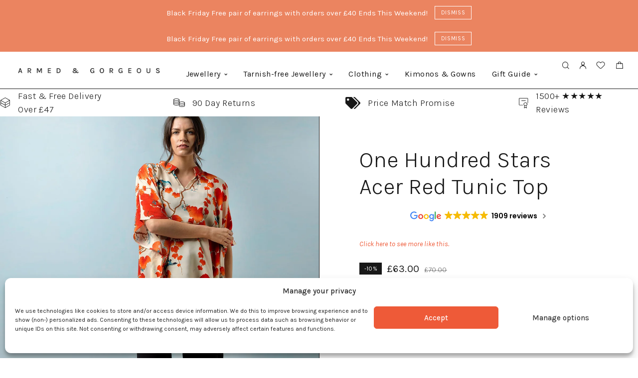

--- FILE ---
content_type: text/html; charset=UTF-8
request_url: https://www.armedandgorgeous.com/product/one-hundred-stars-acer-red-tunic-top/
body_size: 42475
content:
<!DOCTYPE html>
<html lang="en-GB">
<head>
	<meta charset="UTF-8">
	<meta name="viewport" content="width=device-width, initial-scale=1, maximum-scale=1, user-scalable=no"/>
	<meta name="format-detection" content="telephone=no"/>
	<link rel="profile" href="//gmpg.org/xfn/11">
	

	
	<title>One Hundred Stars Acer Red Tunic Top &#8211; Armed &amp; Gorgeous</title>
<meta name='robots' content='max-image-preview:large' />
	<style>img:is([sizes="auto" i], [sizes^="auto," i]) { contain-intrinsic-size: 3000px 1500px }</style>
	    <!-- Start VWO Common Smartcode -->
    <script  type='text/javascript'>
        var _vwo_clicks = 10;
    </script>
    <!-- End VWO Common Smartcode -->
        <!-- Start VWO Async SmartCode -->
    <link rel="preconnect" href="https://dev.visualwebsiteoptimizer.com" />
    <script  type='text/javascript' id='vwoCode'>
        /* Fix: wp-rocket (application/ld+json) */
        window._vwo_code || (function () {
            var account_id=883669,
                version=2.1,
                settings_tolerance=2000,
                library_tolerance=2500,
                use_existing_jquery=false,
                hide_element='body',
                hide_element_style = 'opacity:0 !important;filter:alpha(opacity=0) !important;background:none !important;transition:none !important;',
                /* DO NOT EDIT BELOW THIS LINE */
                f=false,w=window,d=document,v=d.querySelector('#vwoCode'),cK='_vwo_'+account_id+'_settings',cc={};try{var c=JSON.parse(localStorage.getItem('_vwo_'+account_id+'_config'));cc=c&&typeof c==='object'?c:{}}catch(e){}var stT=cc.stT==='session'?w.sessionStorage:w.localStorage;code={use_existing_jquery:function(){return typeof use_existing_jquery!=='undefined'?use_existing_jquery:undefined},library_tolerance:function(){return typeof library_tolerance!=='undefined'?library_tolerance:undefined},settings_tolerance:function(){return cc.sT||settings_tolerance},hide_element_style:function(){return'{'+(cc.hES||hide_element_style)+'}'},hide_element:function(){if(performance.getEntriesByName('first-contentful-paint')[0]){return''}return typeof cc.hE==='string'?cc.hE:hide_element},getVersion:function(){return version},finish:function(e){if(!f){f=true;var t=d.getElementById('_vis_opt_path_hides');if(t)t.parentNode.removeChild(t);if(e)(new Image).src='https://dev.visualwebsiteoptimizer.com/ee.gif?a='+account_id+e}},finished:function(){return f},addScript:function(e){var t=d.createElement('script');t.type='text/javascript';if(e.src){t.src=e.src}else{t.text=e.text}d.getElementsByTagName('head')[0].appendChild(t)},load:function(e,t){var i=this.getSettings(),n=d.createElement('script'),r=this;t=t||{};if(i){n.textContent=i;d.getElementsByTagName('head')[0].appendChild(n);if(!w.VWO||VWO.caE){stT.removeItem(cK);r.load(e)}}else{var o=new XMLHttpRequest;o.open('GET',e,true);o.withCredentials=!t.dSC;o.responseType=t.responseType||'text';o.onload=function(){if(t.onloadCb){return t.onloadCb(o,e)}if(o.status===200||o.status===304){_vwo_code.addScript({text:o.responseText})}else{_vwo_code.finish('&e=loading_failure:'+e)}};o.onerror=function(){if(t.onerrorCb){return t.onerrorCb(e)}_vwo_code.finish('&e=loading_failure:'+e)};o.send()}},getSettings:function(){try{var e=stT.getItem(cK);if(!e){return}e=JSON.parse(e);if(Date.now()>e.e){stT.removeItem(cK);return}return e.s}catch(e){return}},init:function(){if(d.URL.indexOf('__vwo_disable__')>-1)return;var e=this.settings_tolerance();w._vwo_settings_timer=setTimeout(function(){_vwo_code.finish();stT.removeItem(cK)},e);var t;if(this.hide_element()!=='body'){t=d.createElement('style');var i=this.hide_element(),n=i?i+this.hide_element_style():'',r=d.getElementsByTagName('head')[0];t.setAttribute('id','_vis_opt_path_hides');v&&t.setAttribute('nonce',v.nonce);t.setAttribute('type','text/css');if(t.styleSheet)t.styleSheet.cssText=n;else t.appendChild(d.createTextNode(n));r.appendChild(t)}else{t=d.getElementsByTagName('head')[0];var n=d.createElement('div');n.style.cssText='z-index: 2147483647 !important;position: fixed !important;left: 0 !important;top: 0 !important;width: 100% !important;height: 100% !important;background: white !important;';n.setAttribute('id','_vis_opt_path_hides');n.classList.add('_vis_hide_layer');t.parentNode.insertBefore(n,t.nextSibling)}var o='https://dev.visualwebsiteoptimizer.com/j.php?a='+account_id+'&u='+encodeURIComponent(d.URL)+'&vn='+version;if(w.location.search.indexOf('_vwo_xhr')!==-1){this.addScript({src:o})}else{this.load(o+'&x=true')}}};w._vwo_code=code;code.init();})();
    </script>
    <!-- End VWO Async SmartCode -->
    
<!-- Google Tag Manager for WordPress by gtm4wp.com -->
<script data-cfasync="false" data-pagespeed-no-defer>
	var gtm4wp_datalayer_name = "dataLayer";
	var dataLayer = dataLayer || [];
	const gtm4wp_use_sku_instead = false;
	const gtm4wp_currency = 'GBP';
	const gtm4wp_product_per_impression = 10;
	const gtm4wp_clear_ecommerce = false;
</script>
<!-- End Google Tag Manager for WordPress by gtm4wp.com -->			<link rel="stylesheet" href="//fonts.googleapis.com/css?family=Karla%3A200%2Cregular%2Citalic%2C500%2C600%2C700%26subset%3Dlatin%2Clatin-ext&#038;display=swap">
				<link rel="stylesheet" href="https://www.armedandgorgeous.com/wp-content/themes/goldish/assets/font/theme-icons.css?ver=1749465919">
				<script>var ideapark_supports_html5_storage=!1;try{ideapark_supports_html5_storage="localStorage"in window&&null!==window.localStorage,window.localStorage.setItem("ip","test"),window.localStorage.removeItem("ip")}catch(t){ideapark_supports_html5_storage=!1}</script>
		<script type='application/javascript'  id='pys-version-script'>console.log('PixelYourSite Free version 11.1.4.1');</script>
<link rel='dns-prefetch' href='//static.klaviyo.com' />
<link rel='dns-prefetch' href='//code.tidio.co' />
<link rel='dns-prefetch' href='//cdn.trustindex.io' />
<link rel="alternate" type="application/rss+xml" title="Armed &amp; Gorgeous &raquo; Feed" href="https://www.armedandgorgeous.com/feed/" />
<link rel="alternate" type="application/rss+xml" title="Armed &amp; Gorgeous &raquo; Comments Feed" href="https://www.armedandgorgeous.com/comments/feed/" />
<script type="text/javascript">
/* <![CDATA[ */
window._wpemojiSettings = {"baseUrl":"https:\/\/s.w.org\/images\/core\/emoji\/16.0.1\/72x72\/","ext":".png","svgUrl":"https:\/\/s.w.org\/images\/core\/emoji\/16.0.1\/svg\/","svgExt":".svg","source":{"concatemoji":"https:\/\/www.armedandgorgeous.com\/wp-includes\/js\/wp-emoji-release.min.js?ver=6.8.3"}};
/*! This file is auto-generated */
!function(s,n){var o,i,e;function c(e){try{var t={supportTests:e,timestamp:(new Date).valueOf()};sessionStorage.setItem(o,JSON.stringify(t))}catch(e){}}function p(e,t,n){e.clearRect(0,0,e.canvas.width,e.canvas.height),e.fillText(t,0,0);var t=new Uint32Array(e.getImageData(0,0,e.canvas.width,e.canvas.height).data),a=(e.clearRect(0,0,e.canvas.width,e.canvas.height),e.fillText(n,0,0),new Uint32Array(e.getImageData(0,0,e.canvas.width,e.canvas.height).data));return t.every(function(e,t){return e===a[t]})}function u(e,t){e.clearRect(0,0,e.canvas.width,e.canvas.height),e.fillText(t,0,0);for(var n=e.getImageData(16,16,1,1),a=0;a<n.data.length;a++)if(0!==n.data[a])return!1;return!0}function f(e,t,n,a){switch(t){case"flag":return n(e,"\ud83c\udff3\ufe0f\u200d\u26a7\ufe0f","\ud83c\udff3\ufe0f\u200b\u26a7\ufe0f")?!1:!n(e,"\ud83c\udde8\ud83c\uddf6","\ud83c\udde8\u200b\ud83c\uddf6")&&!n(e,"\ud83c\udff4\udb40\udc67\udb40\udc62\udb40\udc65\udb40\udc6e\udb40\udc67\udb40\udc7f","\ud83c\udff4\u200b\udb40\udc67\u200b\udb40\udc62\u200b\udb40\udc65\u200b\udb40\udc6e\u200b\udb40\udc67\u200b\udb40\udc7f");case"emoji":return!a(e,"\ud83e\udedf")}return!1}function g(e,t,n,a){var r="undefined"!=typeof WorkerGlobalScope&&self instanceof WorkerGlobalScope?new OffscreenCanvas(300,150):s.createElement("canvas"),o=r.getContext("2d",{willReadFrequently:!0}),i=(o.textBaseline="top",o.font="600 32px Arial",{});return e.forEach(function(e){i[e]=t(o,e,n,a)}),i}function t(e){var t=s.createElement("script");t.src=e,t.defer=!0,s.head.appendChild(t)}"undefined"!=typeof Promise&&(o="wpEmojiSettingsSupports",i=["flag","emoji"],n.supports={everything:!0,everythingExceptFlag:!0},e=new Promise(function(e){s.addEventListener("DOMContentLoaded",e,{once:!0})}),new Promise(function(t){var n=function(){try{var e=JSON.parse(sessionStorage.getItem(o));if("object"==typeof e&&"number"==typeof e.timestamp&&(new Date).valueOf()<e.timestamp+604800&&"object"==typeof e.supportTests)return e.supportTests}catch(e){}return null}();if(!n){if("undefined"!=typeof Worker&&"undefined"!=typeof OffscreenCanvas&&"undefined"!=typeof URL&&URL.createObjectURL&&"undefined"!=typeof Blob)try{var e="postMessage("+g.toString()+"("+[JSON.stringify(i),f.toString(),p.toString(),u.toString()].join(",")+"));",a=new Blob([e],{type:"text/javascript"}),r=new Worker(URL.createObjectURL(a),{name:"wpTestEmojiSupports"});return void(r.onmessage=function(e){c(n=e.data),r.terminate(),t(n)})}catch(e){}c(n=g(i,f,p,u))}t(n)}).then(function(e){for(var t in e)n.supports[t]=e[t],n.supports.everything=n.supports.everything&&n.supports[t],"flag"!==t&&(n.supports.everythingExceptFlag=n.supports.everythingExceptFlag&&n.supports[t]);n.supports.everythingExceptFlag=n.supports.everythingExceptFlag&&!n.supports.flag,n.DOMReady=!1,n.readyCallback=function(){n.DOMReady=!0}}).then(function(){return e}).then(function(){var e;n.supports.everything||(n.readyCallback(),(e=n.source||{}).concatemoji?t(e.concatemoji):e.wpemoji&&e.twemoji&&(t(e.twemoji),t(e.wpemoji)))}))}((window,document),window._wpemojiSettings);
/* ]]> */
</script>
<link rel='stylesheet' id='lws-wr-blocks-blocks-integration-css' href='https://www.armedandgorgeous.com/wp-content/plugins/woorewards/build/style-index.css?ver=5.4.13.1' type='text/css' media='all' />
<link rel='stylesheet' id='lws-global-css' href='https://www.armedandgorgeous.com/wp-content/plugins/woorewards/assets/lws-adminpanel/styling/css/lws.min.css?ver=5.6.2.2' type='text/css' media='all' />
<link rel='stylesheet' id='sbi_styles-css' href='https://www.armedandgorgeous.com/wp-content/plugins/instagram-feed/css/sbi-styles.min.css?ver=6.10.0' type='text/css' media='all' />
<style id='wp-emoji-styles-inline-css' type='text/css'>

	img.wp-smiley, img.emoji {
		display: inline !important;
		border: none !important;
		box-shadow: none !important;
		height: 1em !important;
		width: 1em !important;
		margin: 0 0.07em !important;
		vertical-align: -0.1em !important;
		background: none !important;
		padding: 0 !important;
	}
</style>
<style id='classic-theme-styles-inline-css' type='text/css'>
/*! This file is auto-generated */
.wp-block-button__link{color:#fff;background-color:#32373c;border-radius:9999px;box-shadow:none;text-decoration:none;padding:calc(.667em + 2px) calc(1.333em + 2px);font-size:1.125em}.wp-block-file__button{background:#32373c;color:#fff;text-decoration:none}
</style>
<link rel='stylesheet' id='contact-form-7-css' href='https://www.armedandgorgeous.com/wp-content/plugins/contact-form-7/includes/css/styles.css?ver=6.1.4' type='text/css' media='all' />
<style id='woocommerce-inline-inline-css' type='text/css'>
.woocommerce form .form-row .required { visibility: visible; }
</style>
<link rel='stylesheet' id='wr-frontend-elements-css' href='https://www.armedandgorgeous.com/wp-content/plugins/woorewards/styling/css/wr-elements.min.css?ver=5.4.13.1' type='text/css' media='all' />
<link rel='stylesheet' id='lws-icons-css' href='https://www.armedandgorgeous.com/wp-content/plugins/woorewards/assets/lws-adminpanel/styling/css/lws_icons.css?ver=5.6.2.2' type='text/css' media='all' />
<link rel='stylesheet' id='lws-popup-css' href='https://www.armedandgorgeous.com/wp-content/plugins/woorewards/assets/lws-adminpanel/styling/css/controls/lwsdial.min.css?ver=5.6.2.2' type='text/css' media='all' />
<link rel='stylesheet' id='wr-freeproduct-popup-css' href='https://www.armedandgorgeous.com/wp-content/plugins/woorewards/modules/woorewards-pro/styling/css/popups/freeproduct.min.css?ver=5.4.13.1' type='text/css' media='all' />
<link rel='stylesheet' id='cmplz-general-css' href='https://www.armedandgorgeous.com/wp-content/plugins/complianz-gdpr-premium/assets/css/cookieblocker.min.css?ver=1761955241' type='text/css' media='all' />
<link rel='stylesheet' id='woo-variation-swatches-css' href='https://www.armedandgorgeous.com/wp-content/plugins/woo-variation-swatches/assets/css/frontend.min.css?ver=1762905644' type='text/css' media='all' />
<style id='woo-variation-swatches-inline-css' type='text/css'>
:root {
--wvs-tick:url("data:image/svg+xml;utf8,%3Csvg filter='drop-shadow(0px 0px 2px rgb(0 0 0 / .8))' xmlns='http://www.w3.org/2000/svg'  viewBox='0 0 30 30'%3E%3Cpath fill='none' stroke='%23ffffff' stroke-linecap='round' stroke-linejoin='round' stroke-width='4' d='M4 16L11 23 27 7'/%3E%3C/svg%3E");

--wvs-cross:url("data:image/svg+xml;utf8,%3Csvg filter='drop-shadow(0px 0px 5px rgb(255 255 255 / .6))' xmlns='http://www.w3.org/2000/svg' width='72px' height='72px' viewBox='0 0 24 24'%3E%3Cpath fill='none' stroke='%23ff0000' stroke-linecap='round' stroke-width='0.6' d='M5 5L19 19M19 5L5 19'/%3E%3C/svg%3E");
--wvs-single-product-item-width:35px;
--wvs-single-product-item-height:35px;
--wvs-single-product-item-font-size:16px}
</style>
<link rel='stylesheet' id='ideapark_fonts-icons-css' href='https://www.armedandgorgeous.com/wp-content/uploads/ideapark_fonts/font-style-377ff529.min.css?ver=6.8.3' type='text/css' media='all' />
<link rel='stylesheet' id='ideapark-core-css' href='https://www.armedandgorgeous.com/wp-content/uploads/goldish/min.css?ver=1764776127' type='text/css' media='all' />
<style id='ideapark-core-inline-css' type='text/css'>

@font-face {
font-family: 'star';
src: url('//www.armedandgorgeous.com/wp-content/plugins/woocommerce/assets/fonts/star.eot');
src: url('//www.armedandgorgeous.com/wp-content/plugins/woocommerce/assets/fonts/star.eot?#iefix') format('embedded-opentype'),
	url('//www.armedandgorgeous.com/wp-content/plugins/woocommerce/assets/fonts/star.woff') format('woff'),
	url('//www.armedandgorgeous.com/wp-content/plugins/woocommerce/assets/fonts/star.ttf') format('truetype'),
	url('//www.armedandgorgeous.com/wp-content/plugins/woocommerce/assets/fonts/star.svg#star') format('svg');
font-weight: normal;
font-style: normal;
}
</style>
<link rel='stylesheet' id='elementor-frontend-css' href='https://www.armedandgorgeous.com/wp-content/uploads/elementor/css/custom-frontend.min.css?ver=1764892828' type='text/css' media='all' />
<style id='elementor-frontend-inline-css' type='text/css'>

			.elementor-column-gap-default > .elementor-row > .elementor-column > .elementor-element-populated,
			.elementor-column-gap-default > .elementor-column > .elementor-element-populated { padding: 0; }
			.e-con {
			--container-default-padding-top: 0;
			--container-default-padding-bottom: 0;
			--container-default-padding-left: 0;
			--container-default-padding-right: 0;
			}
</style>
<link rel='stylesheet' id='elementor-post-35884-css' href='https://www.armedandgorgeous.com/wp-content/uploads/elementor/css/post-35884.css?ver=1764892829' type='text/css' media='all' />
<link rel='stylesheet' id='elementor-post-1664-css' href='https://www.armedandgorgeous.com/wp-content/uploads/elementor/css/post-1664.css?ver=1764892829' type='text/css' media='all' />
<link rel='stylesheet' id='widget-icon-list-css' href='https://www.armedandgorgeous.com/wp-content/uploads/elementor/css/custom-widget-icon-list.min.css?ver=1764892828' type='text/css' media='all' />
<link rel='stylesheet' id='elementor-icons-shared-0-css' href='https://www.armedandgorgeous.com/wp-content/plugins/elementor/assets/lib/font-awesome/css/fontawesome.min.css?ver=5.15.3' type='text/css' media='all' />
<link rel='stylesheet' id='elementor-icons-fa-solid-css' href='https://www.armedandgorgeous.com/wp-content/plugins/elementor/assets/lib/font-awesome/css/solid.min.css?ver=5.15.3' type='text/css' media='all' />
<script type="text/template" id="tmpl-variation-template">
	<div class="woocommerce-variation-description">{{{ data.variation.variation_description }}}</div>
	<div class="woocommerce-variation-price">{{{ data.variation.price_html }}}</div>
	<div class="woocommerce-variation-availability">{{{ data.variation.availability_html }}}</div>
</script>
<script type="text/template" id="tmpl-unavailable-variation-template">
	<p role="alert">Sorry, this product is unavailable. Please choose a different combination.</p>
</script>
<script type="text/javascript" src="https://www.armedandgorgeous.com/wp-content/plugins/stop-user-enumeration/frontend/js/frontend.js?ver=1.7" id="stop-user-enumeration-js" defer="defer" data-wp-strategy="defer"></script>
<script type="text/javascript" id="jquery-core-js-extra">
/* <![CDATA[ */
var pysFacebookRest = {"restApiUrl":"https:\/\/www.armedandgorgeous.com\/wp-json\/pys-facebook\/v1\/event","debug":""};
/* ]]> */
</script>
<script type="text/javascript" src="https://www.armedandgorgeous.com/wp-includes/js/jquery/jquery.min.js?ver=3.7.1" id="jquery-core-js"></script>
<script type="text/javascript" src="https://www.armedandgorgeous.com/wp-includes/js/jquery/jquery-migrate.min.js?ver=3.4.1" id="jquery-migrate-js"></script>
<script type="text/javascript" id="wc-single-product-js-extra">
/* <![CDATA[ */
var wc_single_product_params = {"i18n_required_rating_text":"Please select a rating","i18n_rating_options":["1 of 5 stars","2 of 5 stars","3 of 5 stars","4 of 5 stars","5 of 5 stars"],"i18n_product_gallery_trigger_text":"View full-screen image gallery","review_rating_required":"yes","flexslider":{"rtl":false,"animation":"slide","smoothHeight":true,"directionNav":false,"controlNav":"thumbnails","slideshow":false,"animationSpeed":500,"animationLoop":false,"allowOneSlide":false},"zoom_enabled":"","zoom_options":[],"photoswipe_enabled":"","photoswipe_options":{"shareEl":false,"closeOnScroll":false,"history":false,"hideAnimationDuration":0,"showAnimationDuration":0},"flexslider_enabled":""};
/* ]]> */
</script>
<script type="text/javascript" src="https://www.armedandgorgeous.com/wp-content/plugins/woocommerce/assets/js/frontend/single-product.min.js?ver=10.3.6" id="wc-single-product-js" defer="defer" data-wp-strategy="defer"></script>
<script type="text/javascript" src="https://www.armedandgorgeous.com/wp-content/plugins/woocommerce/assets/js/js-cookie/js.cookie.min.js?ver=2.1.4-wc.10.3.6" id="wc-js-cookie-js" defer="defer" data-wp-strategy="defer"></script>
<script type="text/javascript" src="https://www.armedandgorgeous.com/wp-includes/js/jquery/ui/core.min.js?ver=1.13.3" id="jquery-ui-core-js"></script>
<script type="text/javascript" src="https://www.armedandgorgeous.com/wp-content/plugins/woorewards/assets/lws-adminpanel/js/controls/lwsdial.js?ver=5.6.2.2" id="lws-popup-js"></script>
<script data-service="facebook" data-category="marketing" type="text/plain" data-cmplz-src="https://www.armedandgorgeous.com/wp-content/plugins/pixelyoursite/dist/scripts/jquery.bind-first-0.2.3.min.js?ver=0.2.3" id="jquery-bind-first-js"></script>
<script data-service="facebook" data-category="marketing" type="text/plain" data-cmplz-src="https://www.armedandgorgeous.com/wp-content/plugins/pixelyoursite/dist/scripts/js.cookie-2.1.3.min.js?ver=2.1.3" id="js-cookie-pys-js"></script>
<script data-service="facebook" data-category="marketing" type="text/plain" data-cmplz-src="https://www.armedandgorgeous.com/wp-content/plugins/pixelyoursite/dist/scripts/tld.min.js?ver=2.3.1" id="js-tld-js"></script>
<script data-service="facebook" data-category="marketing" type="text/plain" id="pys-js-extra">
/* <![CDATA[ */
var pysOptions = {"staticEvents":{"facebook":{"woo_view_content":[{"delay":0,"type":"static","name":"ViewContent","pixelIds":["2804358559808387"],"eventID":"1da00e7f-c680-4d06-a9d2-51c663a4cd6c","params":{"content_ids":["47306"],"content_type":"product","tags":"One Hundred Stars","content_name":"One Hundred Stars Acer Red Tunic Top","category_name":"Kimonos & Gowns, Black Friday Sale","value":"63","currency":"GBP","contents":[{"id":"47306","quantity":1}],"product_price":"63","page_title":"One Hundred Stars Acer Red Tunic Top","post_type":"product","post_id":47306,"plugin":"PixelYourSite","user_role":"guest","event_url":"www.armedandgorgeous.com\/product\/one-hundred-stars-acer-red-tunic-top\/"},"e_id":"woo_view_content","ids":[],"hasTimeWindow":false,"timeWindow":0,"woo_order":"","edd_order":""}],"init_event":[{"delay":0,"type":"static","ajaxFire":false,"name":"PageView","pixelIds":["2804358559808387"],"eventID":"eb20a21e-e9e7-4f27-a572-a41a2c2546c1","params":{"page_title":"One Hundred Stars Acer Red Tunic Top","post_type":"product","post_id":47306,"plugin":"PixelYourSite","user_role":"guest","event_url":"www.armedandgorgeous.com\/product\/one-hundred-stars-acer-red-tunic-top\/"},"e_id":"init_event","ids":[],"hasTimeWindow":false,"timeWindow":0,"woo_order":"","edd_order":""}]}},"dynamicEvents":{"automatic_event_form":{"facebook":{"delay":0,"type":"dyn","name":"Form","pixelIds":["2804358559808387"],"eventID":"ed003250-729f-4542-a350-f094bc86fd31","params":{"page_title":"One Hundred Stars Acer Red Tunic Top","post_type":"product","post_id":47306,"plugin":"PixelYourSite","user_role":"guest","event_url":"www.armedandgorgeous.com\/product\/one-hundred-stars-acer-red-tunic-top\/"},"e_id":"automatic_event_form","ids":[],"hasTimeWindow":false,"timeWindow":0,"woo_order":"","edd_order":""}},"automatic_event_download":{"facebook":{"delay":0,"type":"dyn","name":"Download","extensions":["","doc","exe","js","pdf","ppt","tgz","zip","xls"],"pixelIds":["2804358559808387"],"eventID":"d0b6efc5-aec4-4248-9731-1555c3543186","params":{"page_title":"One Hundred Stars Acer Red Tunic Top","post_type":"product","post_id":47306,"plugin":"PixelYourSite","user_role":"guest","event_url":"www.armedandgorgeous.com\/product\/one-hundred-stars-acer-red-tunic-top\/"},"e_id":"automatic_event_download","ids":[],"hasTimeWindow":false,"timeWindow":0,"woo_order":"","edd_order":""}},"automatic_event_comment":{"facebook":{"delay":0,"type":"dyn","name":"Comment","pixelIds":["2804358559808387"],"eventID":"b5a66fc9-8e30-48e2-af66-9c7d332d2b9e","params":{"page_title":"One Hundred Stars Acer Red Tunic Top","post_type":"product","post_id":47306,"plugin":"PixelYourSite","user_role":"guest","event_url":"www.armedandgorgeous.com\/product\/one-hundred-stars-acer-red-tunic-top\/"},"e_id":"automatic_event_comment","ids":[],"hasTimeWindow":false,"timeWindow":0,"woo_order":"","edd_order":""}},"woo_add_to_cart_on_button_click":{"facebook":{"delay":0,"type":"dyn","name":"AddToCart","pixelIds":["2804358559808387"],"eventID":"6b238e0a-e7df-4aff-a5cf-cc8853a72285","params":{"page_title":"One Hundred Stars Acer Red Tunic Top","post_type":"product","post_id":47306,"plugin":"PixelYourSite","user_role":"guest","event_url":"www.armedandgorgeous.com\/product\/one-hundred-stars-acer-red-tunic-top\/"},"e_id":"woo_add_to_cart_on_button_click","ids":[],"hasTimeWindow":false,"timeWindow":0,"woo_order":"","edd_order":""}}},"triggerEvents":[],"triggerEventTypes":[],"facebook":{"pixelIds":["2804358559808387"],"advancedMatching":{"external_id":"afafbcdacfbcfeddcaebdffd"},"advancedMatchingEnabled":true,"removeMetadata":false,"wooVariableAsSimple":false,"serverApiEnabled":true,"wooCRSendFromServer":false,"send_external_id":null,"enabled_medical":false,"do_not_track_medical_param":["event_url","post_title","page_title","landing_page","content_name","categories","category_name","tags"],"meta_ldu":false},"debug":"","siteUrl":"https:\/\/www.armedandgorgeous.com","ajaxUrl":"https:\/\/www.armedandgorgeous.com\/wp-admin\/admin-ajax.php","ajax_event":"5eba2593ce","enable_remove_download_url_param":"1","cookie_duration":"7","last_visit_duration":"60","enable_success_send_form":"","ajaxForServerEvent":"1","ajaxForServerStaticEvent":"1","useSendBeacon":"1","send_external_id":"1","external_id_expire":"180","track_cookie_for_subdomains":"1","google_consent_mode":"1","gdpr":{"ajax_enabled":false,"all_disabled_by_api":false,"facebook_disabled_by_api":false,"analytics_disabled_by_api":false,"google_ads_disabled_by_api":false,"pinterest_disabled_by_api":false,"bing_disabled_by_api":false,"reddit_disabled_by_api":false,"externalID_disabled_by_api":false,"facebook_prior_consent_enabled":true,"analytics_prior_consent_enabled":true,"google_ads_prior_consent_enabled":null,"pinterest_prior_consent_enabled":true,"bing_prior_consent_enabled":true,"cookiebot_integration_enabled":false,"cookiebot_facebook_consent_category":"marketing","cookiebot_analytics_consent_category":"statistics","cookiebot_tiktok_consent_category":"marketing","cookiebot_google_ads_consent_category":"marketing","cookiebot_pinterest_consent_category":"marketing","cookiebot_bing_consent_category":"marketing","consent_magic_integration_enabled":false,"real_cookie_banner_integration_enabled":false,"cookie_notice_integration_enabled":false,"cookie_law_info_integration_enabled":false,"analytics_storage":{"enabled":true,"value":"granted","filter":false},"ad_storage":{"enabled":true,"value":"granted","filter":false},"ad_user_data":{"enabled":true,"value":"granted","filter":false},"ad_personalization":{"enabled":true,"value":"granted","filter":false}},"cookie":{"disabled_all_cookie":false,"disabled_start_session_cookie":false,"disabled_advanced_form_data_cookie":false,"disabled_landing_page_cookie":false,"disabled_first_visit_cookie":false,"disabled_trafficsource_cookie":false,"disabled_utmTerms_cookie":false,"disabled_utmId_cookie":false},"tracking_analytics":{"TrafficSource":"direct","TrafficLanding":"undefined","TrafficUtms":[],"TrafficUtmsId":[]},"GATags":{"ga_datalayer_type":"default","ga_datalayer_name":"dataLayerPYS"},"woo":{"enabled":true,"enabled_save_data_to_orders":true,"addToCartOnButtonEnabled":true,"addToCartOnButtonValueEnabled":true,"addToCartOnButtonValueOption":"price","singleProductId":47306,"removeFromCartSelector":"form.woocommerce-cart-form .remove","addToCartCatchMethod":"add_cart_js","is_order_received_page":false,"containOrderId":false},"edd":{"enabled":false},"cache_bypass":"1765046632"};
/* ]]> */
</script>
<script data-service="facebook" data-category="marketing" type="text/plain" data-cmplz-src="https://www.armedandgorgeous.com/wp-content/plugins/pixelyoursite/dist/scripts/public.js?ver=11.1.4.1" id="pys-js"></script>
<script type="text/javascript" id="wc-settings-dep-in-header-js-after">
/* <![CDATA[ */
console.warn( "Scripts that have a dependency on [wc-settings, wc-blocks-checkout] must be loaded in the footer, klaviyo-klaviyo-checkout-block-editor-script was registered to load in the header, but has been switched to load in the footer instead. See https://github.com/woocommerce/woocommerce-gutenberg-products-block/pull/5059" );
console.warn( "Scripts that have a dependency on [wc-settings, wc-blocks-checkout] must be loaded in the footer, klaviyo-klaviyo-checkout-block-view-script was registered to load in the header, but has been switched to load in the footer instead. See https://github.com/woocommerce/woocommerce-gutenberg-products-block/pull/5059" );
/* ]]> */
</script>
<link rel="https://api.w.org/" href="https://www.armedandgorgeous.com/wp-json/" /><link rel="alternate" title="JSON" type="application/json" href="https://www.armedandgorgeous.com/wp-json/wp/v2/product/47306" /><link rel="EditURI" type="application/rsd+xml" title="RSD" href="https://www.armedandgorgeous.com/xmlrpc.php?rsd" />
<meta name="generator" content="WordPress 6.8.3" />
<meta name="generator" content="Theme Plugin 3.41" />
<meta name="generator" content="WooCommerce 10.3.6" />
<meta name="generator" content="Goldish 3.41" />
<link rel="canonical" href="https://www.armedandgorgeous.com/product/one-hundred-stars-acer-red-tunic-top/" />
<link rel='shortlink' href='https://www.armedandgorgeous.com/?p=47306' />
<link rel="alternate" title="oEmbed (JSON)" type="application/json+oembed" href="https://www.armedandgorgeous.com/wp-json/oembed/1.0/embed?url=https%3A%2F%2Fwww.armedandgorgeous.com%2Fproduct%2Fone-hundred-stars-acer-red-tunic-top%2F" />
<link rel="alternate" title="oEmbed (XML)" type="text/xml+oembed" href="https://www.armedandgorgeous.com/wp-json/oembed/1.0/embed?url=https%3A%2F%2Fwww.armedandgorgeous.com%2Fproduct%2Fone-hundred-stars-acer-red-tunic-top%2F&#038;format=xml" />
<meta name="p:domain_verify" content="d2a9dec512d409e236ea5253951fa902"/>


<meta name="facebook-domain-verification" content="4uhfesjxv0byr0x6rftv9ji9wuqrs1" />



<!-- This website runs the Product Feed PRO for WooCommerce by AdTribes.io plugin - version woocommercesea_option_installed_version -->
<style id='lws-woorewards-blocks-inline-css'>:root{
	--wr-block-border-width: inherit;
	--wr-block-border-style: double;
	--wr-block-border-radius: 5px;
	--wr-block-border-color: inherit;
	--wr-block-background-color: inherit;
	--wr-block-font-size: inherit;
	--wr-block-font-color: inherit;
	--wr-block-padding: 10px;
	--wr-button-border-width: inherit;
	--wr-button-border-style: inherit;
	--wr-button-border-radius: inherit;
	--wr-button-border-color: inherit;
	--wr-button-background-color: inherit;
	--wr-button-font-size: inherit;
	--wr-button-font-color: inherit;
	--wr-button-border-over-color: inherit;
	--wr-button-background-over-color: inherit;
	--wr-button-font-over-color: inherit;
	--wr-button-padding: inherit;
}</style><meta name="ti-site-data" content="eyJyIjoiMTowITc6MTM0ITMwOjMzMCIsIm8iOiJodHRwczpcL1wvd3d3LmFybWVkYW5kZ29yZ2VvdXMuY29tXC93cC1hZG1pblwvYWRtaW4tYWpheC5waHA/YWN0aW9uPXRpX29ubGluZV91c2Vyc19nb29nbGUmYW1wO3A9JTJGcHJvZHVjdCUyRm9uZS1odW5kcmVkLXN0YXJzLWFjZXItcmVkLXR1bmljLXRvcCUyRiZhbXA7X3dwbm9uY2U9OWNmYzM3MTAxMiJ9" />			<style>.cmplz-hidden {
					display: none !important;
				}</style>
<!-- Google Tag Manager for WordPress by gtm4wp.com -->
<!-- GTM Container placement set to automatic -->
<script data-cfasync="false" data-pagespeed-no-defer type="text/javascript">
	var dataLayer_content = {"pageTitle":"One Hundred Stars Acer Red Tunic Top |","pagePostType":"product","pagePostType2":"single-product","postID":47306,"customerTotalOrders":0,"customerTotalOrderValue":0,"customerFirstName":"","customerLastName":"","customerBillingFirstName":"","customerBillingLastName":"","customerBillingCompany":"","customerBillingAddress1":"","customerBillingAddress2":"","customerBillingCity":"","customerBillingState":"","customerBillingPostcode":"","customerBillingCountry":"","customerBillingEmail":"","customerBillingEmailHash":"","customerBillingPhone":"","customerShippingFirstName":"","customerShippingLastName":"","customerShippingCompany":"","customerShippingAddress1":"","customerShippingAddress2":"","customerShippingCity":"","customerShippingState":"","customerShippingPostcode":"","customerShippingCountry":"","cartContent":{"totals":{"applied_coupons":[],"discount_total":0,"subtotal":0,"total":0},"items":[]},"productRatingCounts":[],"productAverageRating":0,"productReviewCount":0,"productType":"simple","productIsVariable":0};
	dataLayer.push( dataLayer_content );
</script>
<script data-cfasync="false">
(function(w,d,s,l,i){w[l]=w[l]||[];w[l].push({'gtm.start':
new Date().getTime(),event:'gtm.js'});var f=d.getElementsByTagName(s)[0],
j=d.createElement(s),dl=l!='dataLayer'?'&l='+l:'';j.async=true;j.src=
'//www.googletagmanager.com/gtm.js?id='+i+dl;f.parentNode.insertBefore(j,f);
})(window,document,'script','dataLayer','GTM-5QSGRDT');
</script>
<!-- End Google Tag Manager for WordPress by gtm4wp.com -->	<noscript><style>.woocommerce-product-gallery{ opacity: 1 !important; }</style></noscript>
	<meta name="generator" content="Elementor 3.32.4; features: additional_custom_breakpoints; settings: css_print_method-external, google_font-enabled, font_display-auto">
<link rel="preconnect" href="//code.tidio.co">			<style>
				.e-con.e-parent:nth-of-type(n+4):not(.e-lazyloaded):not(.e-no-lazyload),
				.e-con.e-parent:nth-of-type(n+4):not(.e-lazyloaded):not(.e-no-lazyload) * {
					background-image: none !important;
				}
				@media screen and (max-height: 1024px) {
					.e-con.e-parent:nth-of-type(n+3):not(.e-lazyloaded):not(.e-no-lazyload),
					.e-con.e-parent:nth-of-type(n+3):not(.e-lazyloaded):not(.e-no-lazyload) * {
						background-image: none !important;
					}
				}
				@media screen and (max-height: 640px) {
					.e-con.e-parent:nth-of-type(n+2):not(.e-lazyloaded):not(.e-no-lazyload),
					.e-con.e-parent:nth-of-type(n+2):not(.e-lazyloaded):not(.e-no-lazyload) * {
						background-image: none !important;
					}
				}
			</style>
			<link rel="icon" href="https://www.armedandgorgeous.com/wp-content/uploads/2016/10/cropped-floating_logo-32x32.png" sizes="32x32" />
<link rel="icon" href="https://www.armedandgorgeous.com/wp-content/uploads/2016/10/cropped-floating_logo-192x192.png" sizes="192x192" />
<link rel="apple-touch-icon" href="https://www.armedandgorgeous.com/wp-content/uploads/2016/10/cropped-floating_logo-180x180.png" />
<meta name="msapplication-TileImage" content="https://www.armedandgorgeous.com/wp-content/uploads/2016/10/cropped-floating_logo-270x270.png" />
		<style type="text/css" id="wp-custom-css">
			.c-header-search__result .c-header-search__category-list{
	display:none;
}
.product-template-default .c-product__quantity.quantity{
	display:none!important;
}
#cart-payment-options{
	display: flex;
margin-top: 20px;
align-items: center;
gap: 15px;
}
@media only screen and (min-width: 768px) {
  .c-wishlist__shop-td--product-thumbnail {
  width: 200px;
}
.c-wishlist__thumbnail-link img {
  width: 200px !important;
  height: 200px !important;
  object-fit: contain;
  display: block;
}
	.c-cart__thumbnail-link img {
  max-width: 150px !important;
  width: 150px !important;
  height: 150px !important;
  object-fit: contain;
}
}
.search-results .c-post-list__except, .search-results  .c-post-list__meta-category{
	display:none;
}


element.style {
}
@media (min-width: 1190px)
.c-product--layout-2 .c-product__title {
    margin-top: 35px;
}





	
	
.c-product__atc-wrap {
		margin-top: 5px
	}



.c-cart__shop-tr:not(.c-cart__shop-tr--actions) {
	padding-left:132px;
	padding-bottom: 70px
}


.c-cart__thumbnail-link img {
    max-width: 100px!important;
    width: 100px!important;
    height: 100px!important;
}
	

.c-cart__shop-td--product-name {
    width: 75%;
    font-weight: 300;
    font-size: 18px;
    line-height: 1.3;
	letter-spacing: .02em;}
	
	
.ct-woo-card-extra.new-badge{
	position: absolute;
    background: #E54C60;
	color: #fff;
	font-weight: 700;
	text-transform: uppercase;
	border-radius: 50px;
	font-size: 10px;
	padding: 5px;
	right: 15px;
	z-index: 2;
	display: flex;
    align-items: center;
    justify-content: center;
    width: 32px;
    height: 32px;
	top: 110px;
}

	
div.xmas { 
	border-style: dotted;
	border-width: 1px;
	border-color: black;
background-color: #fafaf5;
padding: 1px;
 border-radius: 2px;
margin: 10px;	

}


div.guarantee { 
	border-style: solid;
	border-width: 1px;
	border-color: black;
font-family: arabic-indic;
padding: 25px;
position: relative;
margin: 25px;

}

div.guarantee_title_container {
	position: absolute;
  top: -23px;
  width: 100%;
  text-align: center;
	left: 1px;

}

span.guarantee_title { 
font-size: 25px;
font-family: arabic-indic;
display: inline-block;
top:-20px;
background-color: white;
padding-left:30px;
padding-right: 30px;

	}

div.stock_notice {
	   
    color: red;
    border-radius: 3px;
    border-width: 1px;
    
	font-family: arabic-indic;
}



div.click {
	color:#ee5a38
}
@media only screen and (min-width: 1024px) {
.c-product__atc-wrap .button, .woobt-form .button {
    display: inline-block;
    flex: 1 1 auto;
    font-size: 13px;
    line-height: 19px;
    text-align: center;
    letter-spacing: 0.06em;
    direction: rtl;
	padding: 19px 150px 18px 150px;}
}


.ti-widget[data-layout-id='67'][data-set-id='default'][data-pid='9a9e6ec192fe9498cc768f1e4e7'] {
    justify-content: left !important;
    position: fixed;
    bottom: 2px;
    z-index: 9899;
}



/* Style for the swatch container */
.swatches-container {
    text-align: center; /* Center the swatches horizontally */
    margin-top: 10px; /* Adjust the margin to control the spacing between price and swatches */
}

/* Style for the swatches container */
.swatches-container {
    clear: both; /* Clear any floats above */
    text-align: center; /* Center the swatches horizontally */
    margin-top: 10px; /* Adjust the margin to control the spacing between price and swatches */
}

/* Style for the finish swatches */
.variation-swatch {
    display: inline-block;
    width: 15px; /* Adjust the width as needed */
    height: 15px; /* Adjust the height as needed */
    margin: 0 5px; /* Adjust the margin to control the spacing between swatches */
    border: 1px solid #ddd;
    border-radius: 50%; /* Make the swatches round */
    cursor: pointer;
}

/* Add a hover effect if desired */
.variation-swatch:hover {
    border-color: #333;
}

/* Additional styling for specific finishes */
.variation-swatch[data-finish="gold-plate"] {
	
    background-color: #ffcc8b; /* Gold */
    /* You can adjust the color code to match your gold finish */
}

.variation-swatch[data-finish="sterling-silver"] {
    background-color: #d9d9d9; /* Silver */
    /* You can adjust the color code to match your silver finish */
}

.variation-swatch[data-finish="solid-gold"] {
    background-color: #ffcc8b; /* Solid Gold */
    /* Add styles for other finishes as needed */
}

.variation-swatch[data-finish="rose-gold-plate"] {
	
    background-color: #db7955; /* Gold */
    /* You can adjust the color code to match your gold finish */
}

.variation-swatch[data-finish="matte-silver"] {
	
    background-color: #f4f4f4; 
}

.variation-swatch[data-finish="oxidised-silver"] {
	
    background-color: #7f7f7f; 
}

/* Style for the swatch tooltips */
.variation-swatch:hover::before {
    content: attr(title); /* Display the title as a tooltip */
    position: absolute;
    background-color: rgba(0, 0, 0, 0.8); /* Tooltip background color */
    color: #fff; /* Tooltip text color */
    padding: 5px 10px; /* Padding for the tooltip */
    border-radius: 5px; /* Tooltip border radius */
    font-size: 14px; /* Tooltip font size */
    z-index: 1; /* Ensure the tooltip is above other content */
    white-space: nowrap; /* Prevent line breaks in long tooltips */
    transform: translateY(-100%); /* Position above the swatch */
}

div.summary.entry-summary {
	font-size: 14px;
}

div.essentials_description { 
	font-size: 16px;	
	padding:20px;

}

.c-product__products {
    margin-top: 10px;
}

@media (max-width: 1189px) {
    .c-product__products-title, .c-product__after-summary > :not(.c-product__products) h2, .c-product__after-summary > :not(.c-product__products) h3, .c-product__after-summary .woobt-wrap:before {margin-bottom: 10px;}
	
	@media (max-width: 1189px) {
    .c-product__products-title:after, .c-product__after-summary > :not(.c-product__products) h2:after, .c-product__after-summary > :not(.c-product__products) h3:after {
        bottom: -8px;
		}}}

/* Ensure the product container is positioned relative */
.product {
    position: relative;
}

/* Style and position the low-stock badge */
.low-stock-badge {
    position: absolute;
    top: 9px; /* Adjust vertical positioning */
    left: 10px; /* Adjust horizontal positioning */
    background-color: black; /* Black background */
    color: white; /* White text */
    padding: 2px 4px; /* Padding for the rectangle */
    font-size: 12px; /* Adjust text size */
  
    text-transform: uppercase; /* Uppercase text */
    z-index: 10; /* Ensure it appears above other elements */
    box-shadow: 0 2px 4px rgba(0, 0, 0, 0.2); /* Optional: Add a subtle shadow */
}

div.offer {
	background-color: #f8f4ec;
		padding:15px
}




#product-14159 .c-product__after-summary {
    display: none !important;
}




.woocommerce-checkout.processing:after {
    content: 'Loading... please wait...';
    position: fixed;
    bottom: 50%;
    opacity: 1;
    z-index: 1000;
    font-size: 25px;
    font-weight: bold;
}

.variation-swatch[data-finish=""] {
    visibility: hidden;
}


div.reduce-packaging-box {
	background-color: #f8f4ec;
		padding:15px
}


.restocked-badge {
    position: absolute;
    top: 10px;
    left: 10px;
    background: #eb8460;
    color: #fff;
    font-size: 11px;
    padding: 4px 8px;
    border-radius: px;
    z-index: 99;
    font-weight: ;
    text-transform: uppercase;
}		</style>
		</head>
<body data-cmplz=1 class="wp-singular product-template-default single single-product postid-47306 wp-theme-goldish theme-goldish woocommerce woocommerce-page woocommerce-demo-store woocommerce-no-js woo-variation-swatches wvs-behavior-blur wvs-theme-goldish wvs-tooltip elementor-default elementor-kit-35535 h-preload woocommerce-on h-ltr h-wpml">
<script
  async
 src="https://eu-library.klarnaservices.com/lib.js"
  data-client-id="a61b2474-b8e7-5c85-8fa6-bc8ecae821a5"
></script>

<script>
  window.KlarnaOnsiteService = window.KlarnaOnsiteService || [];
  window.KlarnaOnsiteService.push({ eventName: 'refresh-placements' });
</script><div class="l-wrap"><p role="complementary" aria-label="Store notice" class="woocommerce-store-notice woocommerce-store-notice--top demo_store" data-notice-id="e5336072f535f13635f21d9e5693e694" style="display:none;">Black Friday Free pair of earrings with orders over £40 Ends This Weekend!  <a role="button" href="#" class="woocommerce-store-notice__dismiss-link">Dismiss</a></p>
<!-- GTM Container placement set to automatic -->
<!-- Google Tag Manager (noscript) -->
				<noscript><iframe src="https://www.googletagmanager.com/ns.html?id=GTM-5QSGRDT" height="0" width="0" style="display:none;visibility:hidden" aria-hidden="true"></iframe></noscript>
<!-- End Google Tag Manager (noscript) --><p role="complementary" aria-label="Store notice" class="woocommerce-store-notice woocommerce-store-notice--top demo_store" data-notice-id="e5336072f535f13635f21d9e5693e694" style="display:none;">Black Friday Free pair of earrings with orders over £40 Ends This Weekend!  <a role="button" href="#" class="woocommerce-store-notice__dismiss-link">Dismiss</a></p>	

	
<div class="c-header-search disabled js-ajax-search">
	<div class="c-header-search__wrap">
		<div class="c-header-search__shadow js-search-close"></div>
		<div class="c-header-search__form">
			<div class="c-header-search__tip">What are you looking for?</div>
						
<form role="search" class="js-search-form" method="get" action="https://www.armedandgorgeous.com/">
	<div class="c-header-search__input-block">
		<input class="js-ajax-search-input c-header-search__input" autocomplete="off" type="text" name="s" placeholder="Start typing..." value="" />
		<button class="js-search-clear h-cb c-header-search__clear" type="button"><i class="ip-close-small c-header-search__clear-svg"></i><span class="c-header-search__clear-text">Clear</span></button>
		
	</div>
	<input type="hidden" name="post_type" value="product" class="js-ajax-search-type" />
</form>					</div>
		<div class="l-section l-section--container c-header-search__result js-ajax-search-result">

		</div>
		<button type="button" class="h-cb h-cb--svg c-header-search__close js-search-close"><i
				class="ip-close-rect"></i></button>
	</div>
</div>

		<header class="l-section l-header" id="main-header">
				<div
			class="c-header__outer c-header__outer--mobile  c-header__outer--header-type-1 c-header__outer--header-type-mobile-2">
			<div
				class="c-header  c-header--header-type-1 c-header--header-type-mobile-2 c-header--buttons-3 c-header--mobile js-header-mobile">
				<div class="c-header__row c-header__row--logo-centered">
											<button class="h-cb h-cb--svg c-header__menu-button js-mobile-menu-open" type="button" aria-label="Mobile Menu"><i
		class="ip-hamburger_menu c-header__menu-button-icon"></i></button>						<div
	class="c-header__logo c-header__logo--mobile">
		<a href="https://www.armedandgorgeous.com/" class="c-header__logo-link">							<img fetchpriority="high" width="940"  height="274" src="https://www.armedandgorgeous.com/wp-content/uploads/2025/03/Armed-Gorgeous-Logo-png-1-e1742224661556.png" 				alt="Armed &amp; Gorgeous"
				class="c-header__logo-img c-header__logo-img--mobile"/>
		
		
		</a></div>							<div
		class="c-header__col-mobile-buttons c-header__col-mobile-buttons--3">
		<button class="h-cb c-header__button-link c-header__search-button js-search-button" type="button" aria-label="Search" title="Search"><i class="ip-search h-hide-mobile"><!-- --></i><i class="ip-m-search  h-hide-desktop"><!-- --></i></button>	<div class="c-header__wishlist">
		<a class="c-header__button-link"
		   aria-label="Wishlist"
		   title="Wishlist"
		   href="https://www.armedandgorgeous.com/wishlist/"><i class="ip-wishlist c-header__wishlist-icon h-hide-mobile"></i><i class="ip-m-wishlist c-header__wishlist-icon h-hide-desktop"></i><span class="js-wishlist-info"></span></a>
	</div>
	<div class="c-header__cart c-header__cart--default js-cart">
		<a class="c-header__button-link js-cart-sidebar-open"
		   href="https://www.armedandgorgeous.com/cart/" aria-label="Shopping cart" title="Shopping cart">
			<i class="ip-cart c-header__cart-icon h-hide-mobile"><!-- --></i><i
				class="ip-m-cart c-header__cart-icon h-hide-desktop"><!-- --></i><span class="js-cart-info"></span>		</a>
			</div>	</div>
									</div>
			</div>
		</div>
			<div
		class="c-shop-sidebar  c-shop-sidebar--mobile-only  js-cart-sidebar">
		<div class="c-shop-sidebar__wrap js-cart-sidebar-wrap">
			<div class="c-shop-sidebar__buttons">
				<button type="button" class="h-cb h-cb--svg c-shop-sidebar__close js-cart-sidebar-close"><i
						class="ip-close-rect"></i></button>
			</div>
			<div class="c-shop-sidebar__content c-shop-sidebar__content--popup">
				<div class="widget_shopping_cart_content"></div>
			</div>
		</div>
	</div>
			<div class="c-shop-sidebar__shadow js-cart-sidebar-shadow"></div>
			<div
			class="c-header__menu c-header--mobile c-header__menu--header-type-mobile-2 js-mobile-menu">
			<div class="c-header__menu-shadow"></div>
			<div class="c-header__menu-buttons">
				<button type="button" class="h-cb h-cb--svg c-header__menu-back js-mobile-menu-back"><i
						class="ip-menu-left c-header__menu-back-svg"></i>
				</button>
				<button type="button" class="h-cb h-cb--svg c-header__menu-close js-mobile-menu-close"><i
						class="ip-close-rect c-header__menu-close-svg"></i></button>
			</div>
			<div class="c-header__menu-content c-header__menu-content--mobile-buttons-menu">
				<div class="c-header__menu-wrap js-mobile-menu-wrap"></div>
				<nav itemscope itemtype="http://schema.org/SiteNavigationElement" class="c-mobile-menu c-mobile-menu--top-menu js-mobile-top-menu"><ul id="mobile-top-menu" class="c-mobile-menu__list"><li id="menu-item-7383" class="c-mobile-menu__item c-mobile-menu__item--has-children menu-item-7383"><a href="https://www.armedandgorgeous.com/product-category/jewellery/?orderby=popularity">Jewellery</a>
<ul class="c-mobile-menu__submenu">
	<li id="menu-item-67953" class="c-mobile-menu__subitem menu-item-67953"><a href="https://www.armedandgorgeous.com/product-category/waterproof-jewellery/">Tarnish-free Jewellery</a></li>
	<li id="menu-item-42248" class="c-mobile-menu__subitem menu-item-42248"><a href="https://www.armedandgorgeous.com/product-category/jewellery/british-made-jewellery/?orderby=popularity">British Handmade Jewellery</a></li>
	<li id="menu-item-58223" class="c-mobile-menu__subitem menu-item-58223"><a href="https://www.armedandgorgeous.com/product-category/essentials/?orderby=popularity">Essentials</a></li>
	<li id="menu-item-71195" class="c-mobile-menu__subitem menu-item-71195"><a href="https://www.armedandgorgeous.com/product-category/lotus-and-bear/">Lotus and Bear</a></li>
	<li id="menu-item-7179" class="c-mobile-menu__subitem menu-item-7179"><a href="/product-category/all-necklaces/">Necklaces</a></li>
	<li id="menu-item-7181" class="c-mobile-menu__subitem c-mobile-menu__subitem--has-children menu-item-7181"><a href="/product-category/earrings/">Earrings</a>
	<ul class="c-mobile-menu__submenu c-mobile-menu__submenu--inner">
		<li id="menu-item-11919" class="c-mobile-menu__subitem menu-item-11919"><a href="/product-category/studs/">Studs</a></li>
		<li id="menu-item-11921" class="c-mobile-menu__subitem menu-item-11921"><a href="/product-category/hoops/">Hoops</a></li>
		<li id="menu-item-29247" class="c-mobile-menu__subitem menu-item-29247"><a href="/product-category/huggie-hoops/">Huggies</a></li>
		<li id="menu-item-29249" class="c-mobile-menu__subitem menu-item-29249"><a href="/product-category/ear-cuffs/">Ear Cuffs</a></li>
		<li id="menu-item-11923" class="c-mobile-menu__subitem menu-item-11923"><a href="/product-category/drops/">Drops</a></li>
	</ul>
</li>
	<li id="menu-item-7183" class="c-mobile-menu__subitem c-mobile-menu__subitem--has-children menu-item-7183"><a href="/product-category/bracelets-bangles/">Bracelets &#038; Bangles</a>
	<ul class="c-mobile-menu__submenu c-mobile-menu__submenu--inner">
		<li id="menu-item-50323" class="c-mobile-menu__subitem menu-item-50323"><a href="http://product-category/on-trend-hoops">Everyday Hoops</a></li>
		<li id="menu-item-17003" class="c-mobile-menu__subitem menu-item-17003"><a href="/product-category/bracelets/">Bracelets</a></li>
		<li id="menu-item-17005" class="c-mobile-menu__subitem menu-item-17005"><a href="/product-category/bangles/">Bangles</a></li>
	</ul>
</li>
	<li id="menu-item-7185" class="c-mobile-menu__subitem c-mobile-menu__subitem--has-children menu-item-7185"><a href="/product-category/all-rings/">Rings</a>
	<ul class="c-mobile-menu__submenu c-mobile-menu__submenu--inner">
		<li id="menu-item-53078" class="c-mobile-menu__subitem menu-item-53078"><a href="https://www.armedandgorgeous.com/product-category/jewellery/british-made-jewellery/british-handmade-rings/engagement-rings/">Engagement Rings</a></li>
	</ul>
</li>
</ul>
</li>
<li id="menu-item-76858" class="c-mobile-menu__item c-mobile-menu__item--has-children menu-item-76858"><a href="https://www.armedandgorgeous.com/product-category/waterproof-jewellery/">Tarnish-free Jewellery</a>
<ul class="c-mobile-menu__submenu">
	<li id="menu-item-77050" class="c-mobile-menu__subitem menu-item-77050"><a href="https://www.armedandgorgeous.com/product-category/waterproof-jewellery/">All Tarnish-free Jewellery</a></li>
	<li id="menu-item-77052" class="c-mobile-menu__subitem menu-item-77052"><a href="https://www.armedandgorgeous.com/product-category/waterproof-jewellery/waterproof-necklaces/">Tarnish-free Necklaces</a></li>
	<li id="menu-item-77053" class="c-mobile-menu__subitem menu-item-77053"><a href="https://www.armedandgorgeous.com/product-category/waterproof-jewellery/waterproof-bracelets-bangles/">Tarnish-free Bracelets and Bangles</a></li>
	<li id="menu-item-77051" class="c-mobile-menu__subitem menu-item-77051"><a href="https://www.armedandgorgeous.com/product-category/waterproof-jewellery/waterproof-earrings/">Tarnish-free Earrings</a></li>
	<li id="menu-item-77054" class="c-mobile-menu__subitem menu-item-77054"><a href="https://www.armedandgorgeous.com/product-category/waterproof-jewellery/waterproof-rings/">Tarnish-free Rings</a></li>
</ul>
</li>
<li id="menu-item-64143" class="c-mobile-menu__item c-mobile-menu__item--has-children menu-item-64143"><a href="https://www.armedandgorgeous.com/product-category/womenswear/?orderby=date">Clothing</a>
<ul class="c-mobile-menu__submenu">
	<li id="menu-item-65601" class="c-mobile-menu__subitem menu-item-65601"><a href="https://www.armedandgorgeous.com/product-category/kimonos-and-gowns/?orderby=date">Kimonos &#038; Gowns</a></li>
	<li id="menu-item-77545" class="c-mobile-menu__subitem menu-item-77545"><a href="https://www.armedandgorgeous.com/product-category/womenswear/coats-jackets/">Coats and Jackets</a></li>
	<li id="menu-item-65543" class="c-mobile-menu__subitem menu-item-65543"><a href="https://www.armedandgorgeous.com/product-category/womenswear/trousers/">Jeans &#038; Trousers</a></li>
	<li id="menu-item-65597" class="c-mobile-menu__subitem menu-item-65597"><a href="https://www.armedandgorgeous.com/product-category/womenswear/tops-womenswear/">Tops</a></li>
	<li id="menu-item-65598" class="c-mobile-menu__subitem menu-item-65598"><a href="https://www.armedandgorgeous.com/product-category/womenswear/dresses/">Dresses</a></li>
	<li id="menu-item-65599" class="c-mobile-menu__subitem menu-item-65599"><a href="https://www.armedandgorgeous.com/product-category/womenswear/womenswear-shoes/">Shoes</a></li>
	<li id="menu-item-65600" class="c-mobile-menu__subitem menu-item-65600"><a href="https://www.armedandgorgeous.com/product-category/womenswear/skirts/">Skirts</a></li>
	<li id="menu-item-76009" class="c-mobile-menu__subitem menu-item-76009"><a href="/product-category/scarves-womenswear">Scarves,Hats,Gloves</a></li>
</ul>
</li>
<li id="menu-item-15011" class="c-mobile-menu__item menu-item-15011"><a href="https://www.armedandgorgeous.com/product-category/kimonos-and-gowns/?orderby=date">Kimonos &#038; Gowns</a></li>
<li id="menu-item-98770" class="c-mobile-menu__item c-mobile-menu__item--has-children menu-item-98770"><a href="https://www.armedandgorgeous.com/product-category/gifting">Gift Guide</a>
<ul class="c-mobile-menu__submenu">
	<li id="menu-item-79822" class="c-mobile-menu__subitem menu-item-79822"><a href="https://www.armedandgorgeous.com/product-category/gift-cards/">Gift Cards</a></li>
</ul>
</li>
</ul></nav>					<div class="c-header__mobile_blocks">
		<div class="c-header__top js-mobile-blocks">
			<div class="c-header__top-row-list">
				<div class="c-header__top-row-item c-header__top-row-item--social">
		<div class="c-soc">			<a href="https://www.facebook.com/armedandgorgeousnailsworth/" class="c-soc__link" target="_blank"
			   aria-label="Facebook"><i
					class="ip-facebook c-soc__icon c-soc__icon--facebook"></i></a>
					<a href="https://www.instagram.com/armedandgorgeous/?hl=en" class="c-soc__link" target="_blank"
			   aria-label="Instagram"><i
					class="ip-instagram c-soc__icon c-soc__icon--instagram"></i></a>
		</div>	</div>			</div>
		</div>
	</div>
			</div>
								<div class="c-header__menu-bottom c-header__menu-bottom--4 c-header__menu-bottom--menu">
		<button class="h-cb c-header__button-link c-header__search-button js-search-button" type="button" aria-label="Search" title="Search"><i class="ip-search h-hide-mobile"><!-- --></i><i class="ip-m-search  h-hide-desktop"><!-- --></i></button>	<a class="c-header__button-link c-header__button-link--account" title="Login" href="https://www.armedandgorgeous.com/my-account/" rel="nofollow" aria-label="My Account"><i class="ip-user h-hide-mobile"><!-- --></i><i class="ip-m-auth h-hide-desktop"><!-- --></i></a>	<div class="c-header__wishlist">
		<a class="c-header__button-link"
		   aria-label="Wishlist"
		   title="Wishlist"
		   href="https://www.armedandgorgeous.com/wishlist/"><i class="ip-wishlist c-header__wishlist-icon h-hide-mobile"></i><i class="ip-m-wishlist c-header__wishlist-icon h-hide-desktop"></i><span class="js-wishlist-info"></span></a>
	</div>
	<div class="c-header__cart c-header__cart--default js-cart">
		<a class="c-header__button-link js-cart-sidebar-open"
		   href="https://www.armedandgorgeous.com/cart/" aria-label="Shopping cart" title="Shopping cart">
			<i class="ip-cart c-header__cart-icon h-hide-mobile"><!-- --></i><i
				class="ip-m-cart c-header__cart-icon h-hide-desktop"><!-- --></i><span class="js-cart-info"></span>		</a>
			</div>	</div>
					</div>
				<div class="c-header__advert_bar c-header__advert_bar--below c-header--mobile"><div data-elementor-type="wp-post" data-elementor-id="35884" class="elementor elementor-35884">
						<section class="elementor-section elementor-top-section elementor-element elementor-element-d0ea762 elementor-section-full_width elementor-section-height-default elementor-section-height-default" data-id="d0ea762" data-element_type="section">
						<div class="elementor-container elementor-column-gap-default">
					<div class="elementor-column elementor-col-100 elementor-top-column elementor-element elementor-element-88bce25" data-id="88bce25" data-element_type="column">
			<div class="elementor-widget-wrap">
							</div>
		</div>
					</div>
		</section>
				<section class="elementor-section elementor-top-section elementor-element elementor-element-05e8f60 elementor-section-full_width elementor-section-height-default elementor-section-height-default" data-id="05e8f60" data-element_type="section">
						<div class="elementor-container elementor-column-gap-default">
					<div class="elementor-column elementor-col-100 elementor-top-column elementor-element elementor-element-9c28ed4" data-id="9c28ed4" data-element_type="column">
			<div class="elementor-widget-wrap elementor-element-populated">
						<div class="elementor-element elementor-element-36f443a elementor-hidden-desktop elementor-widget elementor-widget-text-editor" data-id="36f443a" data-element_type="widget" data-widget_type="text-editor.default">
				<div class="elementor-widget-container">
									<center><strong>Free delivery over £47! </strong>| <strong>90 day returns</strong> | Price Match Promise</center>								</div>
				</div>
				<div class="elementor-element elementor-element-1f2bcb0 elementor-widget__width-inherit elementor-hidden-tablet elementor-hidden-mobile elementor-widget elementor-widget-ideapark-icon-list-1" data-id="1f2bcb0" data-element_type="widget" data-widget_type="ideapark-icon-list-1.default">
				<div class="elementor-widget-container">
							<div class="c-ip-icon-list-1 l-section">
			<ul class="c-ip-icon-list-1__list c-ip-icon-list-1__list--layout-1">
														<li class="c-ip-icon-list-1__item c-ip-icon-list-1__item--layout-1">
												<div
							class="c-ip-icon-list-1__item-wrap c-ip-icon-list-1__item-wrap--layout-1">
															<i aria-hidden="true" class="c-ip-icon-list-1__icon fibd21- fi-bd21-shipping"></i>							
															<div class="c-ip-icon-list-1__title">Fast & Free Delivery Over £47</div>
													</div>
											</li>
														<li class="c-ip-icon-list-1__item c-ip-icon-list-1__item--layout-1">
												<div
							class="c-ip-icon-list-1__item-wrap c-ip-icon-list-1__item-wrap--layout-1">
															<i aria-hidden="true" class="c-ip-icon-list-1__icon fibd21- fi-bd21-moneyback"></i>							
															<div class="c-ip-icon-list-1__title">90 Day Returns</div>
													</div>
											</li>
														<li class="c-ip-icon-list-1__item c-ip-icon-list-1__item--layout-1">
												<div
							class="c-ip-icon-list-1__item-wrap c-ip-icon-list-1__item-wrap--layout-1">
															<i aria-hidden="true" class="c-ip-icon-list-1__icon fas fa-tags"></i>							
															<div class="c-ip-icon-list-1__title">Price Match Promise</div>
													</div>
											</li>
														<li class="c-ip-icon-list-1__item c-ip-icon-list-1__item--layout-1">
												<div
							class="c-ip-icon-list-1__item-wrap c-ip-icon-list-1__item-wrap--layout-1">
															<i aria-hidden="true" class="c-ip-icon-list-1__icon fibd21- fi-bd21-quality"></i>							
															<div class="c-ip-icon-list-1__title">1500+ ★★★★★ Reviews</div>
													</div>
											</li>
							</ul>
		</div>
						</div>
				</div>
					</div>
		</div>
					</div>
		</section>
				</div></div>
				<div
	class="c-header__outer c-header__outer--desktop  c-header__outer--header-type-1">
	<div
		class="c-header c-header--desktop  js-header-desktop c-header--header-type-1 c-header--cols">
									<div
					class="c-header__col-left c-header__col-left--center">
											<div
							class="c-header__cell c-header__cell--center-left"><div
	class="c-header__logo c-header__logo--desktop  c-header__logo--sticky-hide">
		<a href="https://www.armedandgorgeous.com/" class="c-header__logo-link">							<img  width="1207" height="104" 				src="https://www.armedandgorgeous.com/wp-content/uploads/2025/03/Screenshot-2025-03-28-155105-1.png"
				alt="Armed &amp; Gorgeous"
				class="c-header__logo-img c-header__logo-img--desktop"/>
		
		
					<span
				class="c-header__logo-empty c-header__logo-hidden">Armed &amp; Gorgeous</span>
		
		</a></div></div>
									</div>
				<div
					class="c-header__col-center">
											<div
							class="c-header__cell c-header__cell--top-center"></div>
						<div
							class="c-header__cell c-header__cell--bottom-center"><nav itemscope itemtype="http://schema.org/SiteNavigationElement" class="c-top-menu js-top-menu"><ul id="top-menu-desktop" class="c-top-menu__list c-top-menu__list--popup-fullwidth"><li class="c-top-menu__item c-top-menu__item--has-children menu-item-7383 js-menu-item"><a href="https://www.armedandgorgeous.com/product-category/jewellery/?orderby=popularity">Jewellery</a>
<ul class="c-top-menu__submenu c-top-menu__submenu--columns-1">
	<li class="c-top-menu__subitem menu-item-67953 c-top-menu__subitem--collapse js-menu-item"><a href="https://www.armedandgorgeous.com/product-category/waterproof-jewellery/">Tarnish-free Jewellery</a></li>
	<li class="c-top-menu__subitem menu-item-42248 c-top-menu__subitem--collapse js-menu-item"><a href="https://www.armedandgorgeous.com/product-category/jewellery/british-made-jewellery/?orderby=popularity">British Handmade Jewellery</a></li>
	<li class="c-top-menu__subitem menu-item-58223 c-top-menu__subitem--collapse js-menu-item"><a href="https://www.armedandgorgeous.com/product-category/essentials/?orderby=popularity">Essentials</a></li>
	<li class="c-top-menu__subitem menu-item-71195 c-top-menu__subitem--collapse js-menu-item"><a href="https://www.armedandgorgeous.com/product-category/lotus-and-bear/">Lotus and Bear</a></li>
	<li class="c-top-menu__subitem menu-item-7179 c-top-menu__subitem--collapse js-menu-item"><a href="/product-category/all-necklaces/">Necklaces</a></li>
	<li class="c-top-menu__subitem c-top-menu__subitem--has-children menu-item-7181 c-top-menu__subitem--collapse js-menu-item"><a href="/product-category/earrings/">Earrings</a>
	<ul class="c-top-menu__submenu c-top-menu__submenu--columns-1 c-top-menu__submenu--inner">
		<li class="c-top-menu__subitem menu-item-11919 c-top-menu__subitem--collapse js-menu-item"><a href="/product-category/studs/">Studs</a></li>
		<li class="c-top-menu__subitem menu-item-11921 c-top-menu__subitem--collapse js-menu-item"><a href="/product-category/hoops/">Hoops</a></li>
		<li class="c-top-menu__subitem menu-item-29247 c-top-menu__subitem--collapse js-menu-item"><a href="/product-category/huggie-hoops/">Huggies</a></li>
		<li class="c-top-menu__subitem menu-item-29249 c-top-menu__subitem--collapse js-menu-item"><a href="/product-category/ear-cuffs/">Ear Cuffs</a></li>
		<li class="c-top-menu__subitem menu-item-11923 c-top-menu__subitem--collapse js-menu-item"><a href="/product-category/drops/">Drops</a></li>
	</ul>
</li>
	<li class="c-top-menu__subitem c-top-menu__subitem--has-children menu-item-7183 c-top-menu__subitem--collapse js-menu-item"><a href="/product-category/bracelets-bangles/">Bracelets &#038; Bangles</a>
	<ul class="c-top-menu__submenu c-top-menu__submenu--columns-1 c-top-menu__submenu--inner">
		<li class="c-top-menu__subitem menu-item-50323 c-top-menu__subitem--collapse js-menu-item"><a href="http://product-category/on-trend-hoops">Everyday Hoops</a></li>
		<li class="c-top-menu__subitem menu-item-17003 c-top-menu__subitem--collapse js-menu-item"><a href="/product-category/bracelets/">Bracelets</a></li>
		<li class="c-top-menu__subitem menu-item-17005 c-top-menu__subitem--collapse js-menu-item"><a href="/product-category/bangles/">Bangles</a></li>
	</ul>
</li>
	<li class="c-top-menu__subitem c-top-menu__subitem--has-children menu-item-7185 c-top-menu__subitem--collapse js-menu-item"><a href="/product-category/all-rings/">Rings</a>
	<ul class="c-top-menu__submenu c-top-menu__submenu--columns-1 c-top-menu__submenu--inner">
		<li class="c-top-menu__subitem menu-item-53078 c-top-menu__subitem--collapse js-menu-item"><a href="https://www.armedandgorgeous.com/product-category/jewellery/british-made-jewellery/british-handmade-rings/engagement-rings/">Engagement Rings</a></li>
	</ul>
</li>
</ul>
</li>
<li class="c-top-menu__item c-top-menu__item--has-children menu-item-76858 js-menu-item"><a href="https://www.armedandgorgeous.com/product-category/waterproof-jewellery/">Tarnish-free Jewellery</a>
<ul class="c-top-menu__submenu c-top-menu__submenu--columns-1">
	<li class="c-top-menu__subitem menu-item-77050 c-top-menu__subitem--collapse js-menu-item"><a href="https://www.armedandgorgeous.com/product-category/waterproof-jewellery/">All Tarnish-free Jewellery</a></li>
	<li class="c-top-menu__subitem menu-item-77052 c-top-menu__subitem--collapse js-menu-item"><a href="https://www.armedandgorgeous.com/product-category/waterproof-jewellery/waterproof-necklaces/">Tarnish-free Necklaces</a></li>
	<li class="c-top-menu__subitem menu-item-77053 c-top-menu__subitem--collapse js-menu-item"><a href="https://www.armedandgorgeous.com/product-category/waterproof-jewellery/waterproof-bracelets-bangles/">Tarnish-free Bracelets and Bangles</a></li>
	<li class="c-top-menu__subitem menu-item-77051 c-top-menu__subitem--collapse js-menu-item"><a href="https://www.armedandgorgeous.com/product-category/waterproof-jewellery/waterproof-earrings/">Tarnish-free Earrings</a></li>
	<li class="c-top-menu__subitem menu-item-77054 c-top-menu__subitem--collapse js-menu-item"><a href="https://www.armedandgorgeous.com/product-category/waterproof-jewellery/waterproof-rings/">Tarnish-free Rings</a></li>
</ul>
</li>
<li class="c-top-menu__item c-top-menu__item--has-children menu-item-64143 js-menu-item"><a href="https://www.armedandgorgeous.com/product-category/womenswear/?orderby=date">Clothing</a>
<ul class="c-top-menu__submenu c-top-menu__submenu--columns-1">
	<li class="c-top-menu__subitem menu-item-65601 c-top-menu__subitem--collapse js-menu-item"><a href="https://www.armedandgorgeous.com/product-category/kimonos-and-gowns/?orderby=date">Kimonos &#038; Gowns</a></li>
	<li class="c-top-menu__subitem menu-item-77545 c-top-menu__subitem--collapse js-menu-item"><a href="https://www.armedandgorgeous.com/product-category/womenswear/coats-jackets/">Coats and Jackets</a></li>
	<li class="c-top-menu__subitem menu-item-65543 c-top-menu__subitem--collapse js-menu-item"><a href="https://www.armedandgorgeous.com/product-category/womenswear/trousers/">Jeans &#038; Trousers</a></li>
	<li class="c-top-menu__subitem menu-item-65597 c-top-menu__subitem--collapse js-menu-item"><a href="https://www.armedandgorgeous.com/product-category/womenswear/tops-womenswear/">Tops</a></li>
	<li class="c-top-menu__subitem menu-item-65598 c-top-menu__subitem--collapse js-menu-item"><a href="https://www.armedandgorgeous.com/product-category/womenswear/dresses/">Dresses</a></li>
	<li class="c-top-menu__subitem menu-item-65599 c-top-menu__subitem--collapse js-menu-item"><a href="https://www.armedandgorgeous.com/product-category/womenswear/womenswear-shoes/">Shoes</a></li>
	<li class="c-top-menu__subitem menu-item-65600 c-top-menu__subitem--collapse js-menu-item"><a href="https://www.armedandgorgeous.com/product-category/womenswear/skirts/">Skirts</a></li>
	<li class="c-top-menu__subitem menu-item-76009 c-top-menu__subitem--collapse js-menu-item"><a href="/product-category/scarves-womenswear">Scarves,Hats,Gloves</a></li>
</ul>
</li>
<li class="c-top-menu__item menu-item-15011 js-menu-item"><a href="https://www.armedandgorgeous.com/product-category/kimonos-and-gowns/?orderby=date">Kimonos &#038; Gowns</a></li>
<li class="c-top-menu__item c-top-menu__item--has-children menu-item-98770 js-menu-item"><a href="https://www.armedandgorgeous.com/product-category/gifting">Gift Guide</a>
<ul class="c-top-menu__submenu c-top-menu__submenu--columns-1">
	<li class="c-top-menu__subitem menu-item-79822 c-top-menu__subitem--collapse js-menu-item"><a href="https://www.armedandgorgeous.com/product-category/gift-cards/">Gift Cards</a></li>
</ul>
</li>
</ul></nav></div>
									</div>
				<div
					class="c-header__col-right">
											<div
							class="c-header__cell c-header__cell--top-right"><div class="c-header__buttons c-header__buttons--header-type-1">
		<button class="h-cb c-header__button-link c-header__search-button js-search-button" type="button" aria-label="Search" title="Search"><i class="ip-search h-hide-mobile"><!-- --></i><i class="ip-m-search  h-hide-desktop"><!-- --></i></button>	<a class="c-header__button-link c-header__button-link--account" title="Login" href="https://www.armedandgorgeous.com/my-account/" rel="nofollow" aria-label="My Account"><i class="ip-user h-hide-mobile"><!-- --></i><i class="ip-m-auth h-hide-desktop"><!-- --></i></a>	<div class="c-header__wishlist">
		<a class="c-header__button-link"
		   aria-label="Wishlist"
		   title="Wishlist"
		   href="https://www.armedandgorgeous.com/wishlist/"><i class="ip-wishlist c-header__wishlist-icon h-hide-mobile"></i><i class="ip-m-wishlist c-header__wishlist-icon h-hide-desktop"></i><span class="js-wishlist-info"></span></a>
	</div>
	<div class="c-header__cart c-header__cart--default js-cart">
		<a class="c-header__button-link"
		   href="https://www.armedandgorgeous.com/cart/" aria-label="Shopping cart" title="Shopping cart">
			<i class="ip-cart c-header__cart-icon h-hide-mobile"><!-- --></i><i
				class="ip-m-cart c-header__cart-icon h-hide-desktop"><!-- --></i><span class="js-cart-info"></span>		</a>
					<div class="widget_shopping_cart_content"></div>
			</div>	</div></div>
						<div
							class="c-header__cell c-header__cell--bottom-right"></div>
									</div>
						</div>
	</div>

		<div class="c-header__advert_bar c-header__advert_bar--below c-header--desktop"><div data-elementor-type="wp-post" data-elementor-id="35884" class="elementor elementor-35884">
						<section class="elementor-section elementor-top-section elementor-element elementor-element-d0ea762 elementor-section-full_width elementor-section-height-default elementor-section-height-default" data-id="d0ea762" data-element_type="section">
						<div class="elementor-container elementor-column-gap-default">
					<div class="elementor-column elementor-col-100 elementor-top-column elementor-element elementor-element-88bce25" data-id="88bce25" data-element_type="column">
			<div class="elementor-widget-wrap">
							</div>
		</div>
					</div>
		</section>
				<section class="elementor-section elementor-top-section elementor-element elementor-element-05e8f60 elementor-section-full_width elementor-section-height-default elementor-section-height-default" data-id="05e8f60" data-element_type="section">
						<div class="elementor-container elementor-column-gap-default">
					<div class="elementor-column elementor-col-100 elementor-top-column elementor-element elementor-element-9c28ed4" data-id="9c28ed4" data-element_type="column">
			<div class="elementor-widget-wrap elementor-element-populated">
						<div class="elementor-element elementor-element-36f443a elementor-hidden-desktop elementor-widget elementor-widget-text-editor" data-id="36f443a" data-element_type="widget" data-widget_type="text-editor.default">
				<div class="elementor-widget-container">
									<center><strong>Free delivery over £47! </strong>| <strong>90 day returns</strong> | Price Match Promise</center>								</div>
				</div>
				<div class="elementor-element elementor-element-1f2bcb0 elementor-widget__width-inherit elementor-hidden-tablet elementor-hidden-mobile elementor-widget elementor-widget-ideapark-icon-list-1" data-id="1f2bcb0" data-element_type="widget" data-widget_type="ideapark-icon-list-1.default">
				<div class="elementor-widget-container">
							<div class="c-ip-icon-list-1 l-section">
			<ul class="c-ip-icon-list-1__list c-ip-icon-list-1__list--layout-1">
														<li class="c-ip-icon-list-1__item c-ip-icon-list-1__item--layout-1">
												<div
							class="c-ip-icon-list-1__item-wrap c-ip-icon-list-1__item-wrap--layout-1">
															<i aria-hidden="true" class="c-ip-icon-list-1__icon fibd21- fi-bd21-shipping"></i>							
															<div class="c-ip-icon-list-1__title">Fast & Free Delivery Over £47</div>
													</div>
											</li>
														<li class="c-ip-icon-list-1__item c-ip-icon-list-1__item--layout-1">
												<div
							class="c-ip-icon-list-1__item-wrap c-ip-icon-list-1__item-wrap--layout-1">
															<i aria-hidden="true" class="c-ip-icon-list-1__icon fibd21- fi-bd21-moneyback"></i>							
															<div class="c-ip-icon-list-1__title">90 Day Returns</div>
													</div>
											</li>
														<li class="c-ip-icon-list-1__item c-ip-icon-list-1__item--layout-1">
												<div
							class="c-ip-icon-list-1__item-wrap c-ip-icon-list-1__item-wrap--layout-1">
															<i aria-hidden="true" class="c-ip-icon-list-1__icon fas fa-tags"></i>							
															<div class="c-ip-icon-list-1__title">Price Match Promise</div>
													</div>
											</li>
														<li class="c-ip-icon-list-1__item c-ip-icon-list-1__item--layout-1">
												<div
							class="c-ip-icon-list-1__item-wrap c-ip-icon-list-1__item-wrap--layout-1">
															<i aria-hidden="true" class="c-ip-icon-list-1__icon fibd21- fi-bd21-quality"></i>							
															<div class="c-ip-icon-list-1__title">1500+ ★★★★★ Reviews</div>
													</div>
											</li>
							</ul>
		</div>
						</div>
				</div>
					</div>
		</div>
					</div>
		</section>
				</div></div>
		<div class="c-header--desktop l-section__container js-simple-container"></div>
	</header>

	<div class="l-inner">

	
					
			<div class="woocommerce-notices-wrapper"></div><div id="product-47306" class="c-product c-product--layout-2 l-section c-product--additional-inline c-product--bottom-block product type-product post-47306 status-publish first outofstock product_cat-kimonos-and-gowns product_cat-sale product_tag-one-hundred-stars has-post-thumbnail sale taxable shipping-taxable purchasable product-type-simple">

	<div class="c-product__wrap c-product__wrap--layout-2">						<div class="c-product__col-1">
						<div class="js-sticky-sidebar-nearby">			<div class="c-product__gallery">			<div class="c-badge__list c-product__badges"></div><!-- .c-product__badges -->

			<div
			data-hash="8e354ea5"
			class="c-product__slider woocommerce-product-gallery h-fade c-product__slider--list c-product__slider--carousel h-carousel h-carousel--inner h-carousel--hover h-carousel--dots-hide h-carousel--round js-single-product-carousel">
			<div class="c-product__slider-item c-product__slider-item--zoom woocommerce-product-gallery__image" data-thumb-alt="TunicTopAcerRed_1800x1800"><a download href="https://www.armedandgorgeous.com/wp-content/uploads/2023/02/TunicTopAcerRed_1800x1800.webp" class="c-product__image-link c-product__image-link--zoom js-product-modal" data-size="1200x1800" data-index="0" data-product-id="47306" data-elementor-open-lightbox="no" onclick="return false;"><div data-img="https://www.armedandgorgeous.com/wp-content/uploads/2023/02/TunicTopAcerRed_1800x1800.webp" class="c-product__image-zoom js-product-zoom js-product-zoom--mobile-hide"><img width="1200" height="1800" src="https://www.armedandgorgeous.com/wp-content/uploads/2023/02/TunicTopAcerRed_1800x1800.webp" class="c-product__slider-img c-product__slider-img--cover" alt="TunicTopAcerRed_1800x1800" decoding="async" srcset="https://www.armedandgorgeous.com/wp-content/uploads/2023/02/TunicTopAcerRed_1800x1800.webp 1200w,   https://www.armedandgorgeous.com/wp-content/uploads/2023/02/TunicTopAcerRed_1800x1800-324x486.webp 324w,   https://www.armedandgorgeous.com/wp-content/uploads/2023/02/TunicTopAcerRed_1800x1800-416x624.webp 416w,   https://www.armedandgorgeous.com/wp-content/uploads/2023/02/TunicTopAcerRed_1800x1800-300x450.webp 300w,   https://www.armedandgorgeous.com/wp-content/uploads/2023/02/TunicTopAcerRed_1800x1800-960x1440.webp 960w,   https://www.armedandgorgeous.com/wp-content/uploads/2023/02/TunicTopAcerRed_1800x1800-600x900.webp 600w,   https://www.armedandgorgeous.com/wp-content/uploads/2023/02/TunicTopAcerRed_1800x1800-145x218.webp 145w" sizes="(max-width: 1200px) 100vw, 1200px" /></div><span class="c-product__round"></span><span class="c-product__loading js-loading-wrap"></span></a></div><div class="c-product__slider-item c-product__slider-item--zoom woocommerce-product-gallery__image" data-thumb-alt="E08B8452-A1C9-462A-8CA0-6F116ADB2DB0_1_105_c_1800x1800"><a download href="https://www.armedandgorgeous.com/wp-content/uploads/2023/02/E08B8452-A1C9-462A-8CA0-6F116ADB2DB0_1_105_c_1800x1800.webp" class="c-product__image-link c-product__image-link--zoom js-product-modal" data-size="724x1086" data-index="1" data-product-id="47306" data-elementor-open-lightbox="no" onclick="return false;"><div data-img="https://www.armedandgorgeous.com/wp-content/uploads/2023/02/E08B8452-A1C9-462A-8CA0-6F116ADB2DB0_1_105_c_1800x1800.webp" class="c-product__image-zoom js-product-zoom js-product-zoom--mobile-hide"><img loading="lazy" width="724" height="1086" src="https://www.armedandgorgeous.com/wp-content/uploads/2023/02/E08B8452-A1C9-462A-8CA0-6F116ADB2DB0_1_105_c_1800x1800.webp" class="c-product__slider-img c-product__slider-img--cover" alt="E08B8452-A1C9-462A-8CA0-6F116ADB2DB0_1_105_c_1800x1800" decoding="async" srcset="https://www.armedandgorgeous.com/wp-content/uploads/2023/02/E08B8452-A1C9-462A-8CA0-6F116ADB2DB0_1_105_c_1800x1800.webp 724w,   https://www.armedandgorgeous.com/wp-content/uploads/2023/02/E08B8452-A1C9-462A-8CA0-6F116ADB2DB0_1_105_c_1800x1800-324x486.webp 324w,   https://www.armedandgorgeous.com/wp-content/uploads/2023/02/E08B8452-A1C9-462A-8CA0-6F116ADB2DB0_1_105_c_1800x1800-416x624.webp 416w,   https://www.armedandgorgeous.com/wp-content/uploads/2023/02/E08B8452-A1C9-462A-8CA0-6F116ADB2DB0_1_105_c_1800x1800-300x450.webp 300w,   https://www.armedandgorgeous.com/wp-content/uploads/2023/02/E08B8452-A1C9-462A-8CA0-6F116ADB2DB0_1_105_c_1800x1800-600x900.webp 600w,   https://www.armedandgorgeous.com/wp-content/uploads/2023/02/E08B8452-A1C9-462A-8CA0-6F116ADB2DB0_1_105_c_1800x1800-145x218.webp 145w" sizes="(max-width: 724px) 100vw, 724px" /></div><span class="c-product__round"></span><span class="c-product__loading js-loading-wrap"></span></a></div><div class="c-product__slider-item c-product__slider-item--zoom woocommerce-product-gallery__image" data-thumb-alt="TunicTopAcerRed_2_1800x1800"><a download href="https://www.armedandgorgeous.com/wp-content/uploads/2023/02/TunicTopAcerRed_2_1800x1800.webp" class="c-product__image-link c-product__image-link--zoom js-product-modal" data-size="1200x1800" data-index="2" data-product-id="47306" data-elementor-open-lightbox="no" onclick="return false;"><div data-img="https://www.armedandgorgeous.com/wp-content/uploads/2023/02/TunicTopAcerRed_2_1800x1800.webp" class="c-product__image-zoom js-product-zoom js-product-zoom--mobile-hide"><img loading="lazy" width="1200" height="1800" src="https://www.armedandgorgeous.com/wp-content/uploads/2023/02/TunicTopAcerRed_2_1800x1800.webp" class="c-product__slider-img c-product__slider-img--cover" alt="TunicTopAcerRed_2_1800x1800" decoding="async" srcset="https://www.armedandgorgeous.com/wp-content/uploads/2023/02/TunicTopAcerRed_2_1800x1800.webp 1200w,   https://www.armedandgorgeous.com/wp-content/uploads/2023/02/TunicTopAcerRed_2_1800x1800-324x486.webp 324w,   https://www.armedandgorgeous.com/wp-content/uploads/2023/02/TunicTopAcerRed_2_1800x1800-416x624.webp 416w,   https://www.armedandgorgeous.com/wp-content/uploads/2023/02/TunicTopAcerRed_2_1800x1800-300x450.webp 300w,   https://www.armedandgorgeous.com/wp-content/uploads/2023/02/TunicTopAcerRed_2_1800x1800-960x1440.webp 960w,   https://www.armedandgorgeous.com/wp-content/uploads/2023/02/TunicTopAcerRed_2_1800x1800-600x900.webp 600w,   https://www.armedandgorgeous.com/wp-content/uploads/2023/02/TunicTopAcerRed_2_1800x1800-145x218.webp 145w" sizes="(max-width: 1200px) 100vw, 1200px" /></div><span class="c-product__round"></span><span class="c-product__loading js-loading-wrap"></span></a></div><div class="c-product__slider-item c-product__slider-item--zoom woocommerce-product-gallery__image" data-thumb-alt="TunicTopAcerRed_3_1800x1800"><a download href="https://www.armedandgorgeous.com/wp-content/uploads/2023/02/TunicTopAcerRed_3_1800x1800.webp" class="c-product__image-link c-product__image-link--zoom js-product-modal" data-size="1200x1800" data-index="3" data-product-id="47306" data-elementor-open-lightbox="no" onclick="return false;"><div data-img="https://www.armedandgorgeous.com/wp-content/uploads/2023/02/TunicTopAcerRed_3_1800x1800.webp" class="c-product__image-zoom js-product-zoom js-product-zoom--mobile-hide"><img loading="lazy" width="1200" height="1800" src="https://www.armedandgorgeous.com/wp-content/uploads/2023/02/TunicTopAcerRed_3_1800x1800.webp" class="c-product__slider-img c-product__slider-img--cover" alt="TunicTopAcerRed_3_1800x1800" decoding="async" srcset="https://www.armedandgorgeous.com/wp-content/uploads/2023/02/TunicTopAcerRed_3_1800x1800.webp 1200w,   https://www.armedandgorgeous.com/wp-content/uploads/2023/02/TunicTopAcerRed_3_1800x1800-324x486.webp 324w,   https://www.armedandgorgeous.com/wp-content/uploads/2023/02/TunicTopAcerRed_3_1800x1800-416x624.webp 416w,   https://www.armedandgorgeous.com/wp-content/uploads/2023/02/TunicTopAcerRed_3_1800x1800-300x450.webp 300w,   https://www.armedandgorgeous.com/wp-content/uploads/2023/02/TunicTopAcerRed_3_1800x1800-960x1440.webp 960w,   https://www.armedandgorgeous.com/wp-content/uploads/2023/02/TunicTopAcerRed_3_1800x1800-600x900.webp 600w,   https://www.armedandgorgeous.com/wp-content/uploads/2023/02/TunicTopAcerRed_3_1800x1800-145x218.webp 145w" sizes="(max-width: 1200px) 100vw, 1200px" /></div><span class="c-product__round"></span><span class="c-product__loading js-loading-wrap"></span></a></div><div class="c-product__slider-item c-product__slider-item--zoom woocommerce-product-gallery__image" data-thumb-alt="TunicTopAcerRedFront_1800x1800"><a download href="https://www.armedandgorgeous.com/wp-content/uploads/2023/02/TunicTopAcerRedFront_1800x1800.webp" class="c-product__image-link c-product__image-link--zoom js-product-modal" data-size="1200x1800" data-index="4" data-product-id="47306" data-elementor-open-lightbox="no" onclick="return false;"><div data-img="https://www.armedandgorgeous.com/wp-content/uploads/2023/02/TunicTopAcerRedFront_1800x1800.webp" class="c-product__image-zoom js-product-zoom js-product-zoom--mobile-hide"><img loading="lazy" width="1200" height="1800" src="https://www.armedandgorgeous.com/wp-content/uploads/2023/02/TunicTopAcerRedFront_1800x1800.webp" class="c-product__slider-img c-product__slider-img--cover" alt="TunicTopAcerRedFront_1800x1800" decoding="async" srcset="https://www.armedandgorgeous.com/wp-content/uploads/2023/02/TunicTopAcerRedFront_1800x1800.webp 1200w,   https://www.armedandgorgeous.com/wp-content/uploads/2023/02/TunicTopAcerRedFront_1800x1800-324x486.webp 324w,   https://www.armedandgorgeous.com/wp-content/uploads/2023/02/TunicTopAcerRedFront_1800x1800-416x624.webp 416w,   https://www.armedandgorgeous.com/wp-content/uploads/2023/02/TunicTopAcerRedFront_1800x1800-300x450.webp 300w,   https://www.armedandgorgeous.com/wp-content/uploads/2023/02/TunicTopAcerRedFront_1800x1800-960x1440.webp 960w,   https://www.armedandgorgeous.com/wp-content/uploads/2023/02/TunicTopAcerRedFront_1800x1800-600x900.webp 600w,   https://www.armedandgorgeous.com/wp-content/uploads/2023/02/TunicTopAcerRedFront_1800x1800-145x218.webp 145w" sizes="(max-width: 1200px) 100vw, 1200px" /></div><span class="c-product__round"></span><span class="c-product__loading js-loading-wrap"></span></a></div><div class="c-product__slider-item c-product__slider-item--zoom woocommerce-product-gallery__image" data-thumb-alt="TunicTopAcerRedBack_1800x1800"><a download href="https://www.armedandgorgeous.com/wp-content/uploads/2023/02/TunicTopAcerRedBack_1800x1800.webp" class="c-product__image-link c-product__image-link--zoom js-product-modal" data-size="1200x1800" data-index="5" data-product-id="47306" data-elementor-open-lightbox="no" onclick="return false;"><div data-img="https://www.armedandgorgeous.com/wp-content/uploads/2023/02/TunicTopAcerRedBack_1800x1800.webp" class="c-product__image-zoom js-product-zoom js-product-zoom--mobile-hide"><img loading="lazy" width="1200" height="1800" src="https://www.armedandgorgeous.com/wp-content/uploads/2023/02/TunicTopAcerRedBack_1800x1800.webp" class="c-product__slider-img c-product__slider-img--cover" alt="TunicTopAcerRedBack_1800x1800" decoding="async" srcset="https://www.armedandgorgeous.com/wp-content/uploads/2023/02/TunicTopAcerRedBack_1800x1800.webp 1200w,   https://www.armedandgorgeous.com/wp-content/uploads/2023/02/TunicTopAcerRedBack_1800x1800-324x486.webp 324w,   https://www.armedandgorgeous.com/wp-content/uploads/2023/02/TunicTopAcerRedBack_1800x1800-416x624.webp 416w,   https://www.armedandgorgeous.com/wp-content/uploads/2023/02/TunicTopAcerRedBack_1800x1800-300x450.webp 300w,   https://www.armedandgorgeous.com/wp-content/uploads/2023/02/TunicTopAcerRedBack_1800x1800-960x1440.webp 960w,   https://www.armedandgorgeous.com/wp-content/uploads/2023/02/TunicTopAcerRedBack_1800x1800-600x900.webp 600w,   https://www.armedandgorgeous.com/wp-content/uploads/2023/02/TunicTopAcerRedBack_1800x1800-145x218.webp 145w" sizes="(max-width: 1200px) 100vw, 1200px" /></div><span class="c-product__round"></span><span class="c-product__loading js-loading-wrap"></span></a></div><div class="c-product__slider-item c-product__slider-item--zoom woocommerce-product-gallery__image" data-thumb-alt="Featured-in-1-1"><a download href="https://www.armedandgorgeous.com/wp-content/uploads/2022/11/Featured-in-1-1.jpg" class="c-product__image-link c-product__image-link--zoom js-product-modal" data-size="1080x1080" data-index="6" data-product-id="47306" data-elementor-open-lightbox="no" onclick="return false;"><div data-img="https://www.armedandgorgeous.com/wp-content/uploads/2022/11/Featured-in-1-1.jpg" class="c-product__image-zoom js-product-zoom js-product-zoom--mobile-hide"><img loading="lazy" width="1080" height="1080" src="https://www.armedandgorgeous.com/wp-content/uploads/2022/11/Featured-in-1-1.jpg" class="c-product__slider-img c-product__slider-img--cover" alt="Featured-in-1-1" decoding="async" srcset="https://www.armedandgorgeous.com/wp-content/uploads/2022/11/Featured-in-1-1.jpg 1080w,   https://www.armedandgorgeous.com/wp-content/uploads/2022/11/Featured-in-1-1-300x300.jpg 300w,   https://www.armedandgorgeous.com/wp-content/uploads/2022/11/Featured-in-1-1-960x960.jpg 960w,   https://www.armedandgorgeous.com/wp-content/uploads/2022/11/Featured-in-1-1-100x100.jpg 100w,   https://www.armedandgorgeous.com/wp-content/uploads/2022/11/Featured-in-1-1-600x600.jpg 600w,   https://www.armedandgorgeous.com/wp-content/uploads/2022/11/Featured-in-1-1-200x200.jpg 200w,   https://www.armedandgorgeous.com/wp-content/uploads/2022/11/Featured-in-1-1-145x145.jpg 145w,   https://www.armedandgorgeous.com/wp-content/uploads/2022/11/Featured-in-1-1-50x50.jpg 50w" sizes="(max-width: 1080px) 100vw, 1080px" /></div><span class="c-product__round"></span><span class="c-product__loading js-loading-wrap"></span></a></div><div class="c-product__slider-item c-product__slider-item--zoom woocommerce-product-gallery__image" data-thumb-alt="FREE STUDS (62)"><a download href="https://www.armedandgorgeous.com/wp-content/uploads/2025/12/FREE-STUDS-62.jpg" class="c-product__image-link c-product__image-link--zoom js-product-modal" data-size="1080x1080" data-index="7" data-product-id="47306" data-elementor-open-lightbox="no" onclick="return false;"><div data-img="https://www.armedandgorgeous.com/wp-content/uploads/2025/12/FREE-STUDS-62.jpg" class="c-product__image-zoom js-product-zoom js-product-zoom--mobile-hide"><img loading="lazy" width="1080" height="1080" src="https://www.armedandgorgeous.com/wp-content/uploads/2025/12/FREE-STUDS-62.jpg" class="c-product__slider-img c-product__slider-img--cover" alt="FREE STUDS (62)" decoding="async" srcset="https://www.armedandgorgeous.com/wp-content/uploads/2025/12/FREE-STUDS-62.jpg 1080w,   https://www.armedandgorgeous.com/wp-content/uploads/2025/12/FREE-STUDS-62-300x300.jpg 300w,   https://www.armedandgorgeous.com/wp-content/uploads/2025/12/FREE-STUDS-62-960x960.jpg 960w,   https://www.armedandgorgeous.com/wp-content/uploads/2025/12/FREE-STUDS-62-100x100.jpg 100w,   https://www.armedandgorgeous.com/wp-content/uploads/2025/12/FREE-STUDS-62-600x600.jpg 600w,   https://www.armedandgorgeous.com/wp-content/uploads/2025/12/FREE-STUDS-62-60x60.jpg 60w,   https://www.armedandgorgeous.com/wp-content/uploads/2025/12/FREE-STUDS-62-200x200.jpg 200w,   https://www.armedandgorgeous.com/wp-content/uploads/2025/12/FREE-STUDS-62-145x145.jpg 145w,   https://www.armedandgorgeous.com/wp-content/uploads/2025/12/FREE-STUDS-62-96x96.jpg 96w,   https://www.armedandgorgeous.com/wp-content/uploads/2025/12/FREE-STUDS-62-42x42.jpg 42w,   https://www.armedandgorgeous.com/wp-content/uploads/2025/12/FREE-STUDS-62-50x50.jpg 50w" sizes="(max-width: 1080px) 100vw, 1080px" /></div><span class="c-product__round"></span><span class="c-product__loading js-loading-wrap"></span></a></div>					</div>
	
			<div
			data-layout="layout-2"
			data-cnt="8"
			class="c-product__thumbs h-fade c-product__thumbs--8 h-carousel h-carousel--nav-hide h-carousel--dots-hide js-product-thumbs-carousel">
							<div class="c-product__thumbs-item active"><button type="button" class="h-cb js-single-product-thumb" data-index="0" ><img loading="lazy" width="100" height="100" src="https://www.armedandgorgeous.com/wp-content/uploads/2023/02/TunicTopAcerRed_1800x1800-100x100.webp" class="c-product__thumbs-img" alt="TunicTopAcerRed_1800x1800" decoding="async" srcset="https://www.armedandgorgeous.com/wp-content/uploads/2023/02/TunicTopAcerRed_1800x1800-100x100.webp 100w,   https://www.armedandgorgeous.com/wp-content/uploads/2023/02/TunicTopAcerRed_1800x1800-200x200.webp 200w,   https://www.armedandgorgeous.com/wp-content/uploads/2023/02/TunicTopAcerRed_1800x1800-50x50.webp 50w" sizes="(max-width: 100px) 100vw, 100px" /></button></div>							<div class="c-product__thumbs-item"><button type="button" class="h-cb js-single-product-thumb" data-index="1" ><img loading="lazy" width="100" height="100" src="https://www.armedandgorgeous.com/wp-content/uploads/2023/02/E08B8452-A1C9-462A-8CA0-6F116ADB2DB0_1_105_c_1800x1800-100x100.webp" class="c-product__thumbs-img" alt="E08B8452-A1C9-462A-8CA0-6F116ADB2DB0_1_105_c_1800x1800" decoding="async" srcset="https://www.armedandgorgeous.com/wp-content/uploads/2023/02/E08B8452-A1C9-462A-8CA0-6F116ADB2DB0_1_105_c_1800x1800-100x100.webp 100w,   https://www.armedandgorgeous.com/wp-content/uploads/2023/02/E08B8452-A1C9-462A-8CA0-6F116ADB2DB0_1_105_c_1800x1800-200x200.webp 200w,   https://www.armedandgorgeous.com/wp-content/uploads/2023/02/E08B8452-A1C9-462A-8CA0-6F116ADB2DB0_1_105_c_1800x1800-50x50.webp 50w" sizes="(max-width: 100px) 100vw, 100px" /></button></div>							<div class="c-product__thumbs-item"><button type="button" class="h-cb js-single-product-thumb" data-index="2" ><img loading="lazy" width="100" height="100" src="https://www.armedandgorgeous.com/wp-content/uploads/2023/02/TunicTopAcerRed_2_1800x1800-100x100.webp" class="c-product__thumbs-img" alt="TunicTopAcerRed_2_1800x1800" decoding="async" srcset="https://www.armedandgorgeous.com/wp-content/uploads/2023/02/TunicTopAcerRed_2_1800x1800-100x100.webp 100w,   https://www.armedandgorgeous.com/wp-content/uploads/2023/02/TunicTopAcerRed_2_1800x1800-200x200.webp 200w,   https://www.armedandgorgeous.com/wp-content/uploads/2023/02/TunicTopAcerRed_2_1800x1800-50x50.webp 50w" sizes="(max-width: 100px) 100vw, 100px" /></button></div>							<div class="c-product__thumbs-item"><button type="button" class="h-cb js-single-product-thumb" data-index="3" ><img loading="lazy" width="100" height="100" src="https://www.armedandgorgeous.com/wp-content/uploads/2023/02/TunicTopAcerRed_3_1800x1800-100x100.webp" class="c-product__thumbs-img" alt="TunicTopAcerRed_3_1800x1800" decoding="async" srcset="https://www.armedandgorgeous.com/wp-content/uploads/2023/02/TunicTopAcerRed_3_1800x1800-100x100.webp 100w,   https://www.armedandgorgeous.com/wp-content/uploads/2023/02/TunicTopAcerRed_3_1800x1800-200x200.webp 200w,   https://www.armedandgorgeous.com/wp-content/uploads/2023/02/TunicTopAcerRed_3_1800x1800-50x50.webp 50w" sizes="(max-width: 100px) 100vw, 100px" /></button></div>							<div class="c-product__thumbs-item"><button type="button" class="h-cb js-single-product-thumb" data-index="4" ><img loading="lazy" width="100" height="100" src="https://www.armedandgorgeous.com/wp-content/uploads/2023/02/TunicTopAcerRedFront_1800x1800-100x100.webp" class="c-product__thumbs-img" alt="TunicTopAcerRedFront_1800x1800" decoding="async" srcset="https://www.armedandgorgeous.com/wp-content/uploads/2023/02/TunicTopAcerRedFront_1800x1800-100x100.webp 100w,   https://www.armedandgorgeous.com/wp-content/uploads/2023/02/TunicTopAcerRedFront_1800x1800-200x200.webp 200w,   https://www.armedandgorgeous.com/wp-content/uploads/2023/02/TunicTopAcerRedFront_1800x1800-50x50.webp 50w" sizes="(max-width: 100px) 100vw, 100px" /></button></div>							<div class="c-product__thumbs-item"><button type="button" class="h-cb js-single-product-thumb" data-index="5" ><img loading="lazy" width="100" height="100" src="https://www.armedandgorgeous.com/wp-content/uploads/2023/02/TunicTopAcerRedBack_1800x1800-100x100.webp" class="c-product__thumbs-img" alt="TunicTopAcerRedBack_1800x1800" decoding="async" srcset="https://www.armedandgorgeous.com/wp-content/uploads/2023/02/TunicTopAcerRedBack_1800x1800-100x100.webp 100w,   https://www.armedandgorgeous.com/wp-content/uploads/2023/02/TunicTopAcerRedBack_1800x1800-200x200.webp 200w,   https://www.armedandgorgeous.com/wp-content/uploads/2023/02/TunicTopAcerRedBack_1800x1800-50x50.webp 50w" sizes="(max-width: 100px) 100vw, 100px" /></button></div>							<div class="c-product__thumbs-item"><button type="button" class="h-cb js-single-product-thumb" data-index="6" ><img loading="lazy" width="100" height="100" src="https://www.armedandgorgeous.com/wp-content/uploads/2022/11/Featured-in-1-1-100x100.jpg" class="c-product__thumbs-img" alt="Featured-in-1-1" decoding="async" srcset="https://www.armedandgorgeous.com/wp-content/uploads/2022/11/Featured-in-1-1-100x100.jpg 100w,   https://www.armedandgorgeous.com/wp-content/uploads/2022/11/Featured-in-1-1-300x300.jpg 300w,   https://www.armedandgorgeous.com/wp-content/uploads/2022/11/Featured-in-1-1-960x960.jpg 960w,   https://www.armedandgorgeous.com/wp-content/uploads/2022/11/Featured-in-1-1-600x600.jpg 600w,   https://www.armedandgorgeous.com/wp-content/uploads/2022/11/Featured-in-1-1-200x200.jpg 200w,   https://www.armedandgorgeous.com/wp-content/uploads/2022/11/Featured-in-1-1-145x145.jpg 145w,   https://www.armedandgorgeous.com/wp-content/uploads/2022/11/Featured-in-1-1-50x50.jpg 50w,   https://www.armedandgorgeous.com/wp-content/uploads/2022/11/Featured-in-1-1.jpg 1080w" sizes="(max-width: 100px) 100vw, 100px" /></button></div>							<div class="c-product__thumbs-item"><button type="button" class="h-cb js-single-product-thumb" data-index="7" ><img loading="lazy" width="100" height="100" src="https://www.armedandgorgeous.com/wp-content/uploads/2025/12/FREE-STUDS-62-100x100.jpg" class="c-product__thumbs-img" alt="FREE STUDS (62)" decoding="async" srcset="https://www.armedandgorgeous.com/wp-content/uploads/2025/12/FREE-STUDS-62-100x100.jpg 100w,   https://www.armedandgorgeous.com/wp-content/uploads/2025/12/FREE-STUDS-62-300x300.jpg 300w,   https://www.armedandgorgeous.com/wp-content/uploads/2025/12/FREE-STUDS-62-960x960.jpg 960w,   https://www.armedandgorgeous.com/wp-content/uploads/2025/12/FREE-STUDS-62-600x600.jpg 600w,   https://www.armedandgorgeous.com/wp-content/uploads/2025/12/FREE-STUDS-62-60x60.jpg 60w,   https://www.armedandgorgeous.com/wp-content/uploads/2025/12/FREE-STUDS-62-200x200.jpg 200w,   https://www.armedandgorgeous.com/wp-content/uploads/2025/12/FREE-STUDS-62-145x145.jpg 145w,   https://www.armedandgorgeous.com/wp-content/uploads/2025/12/FREE-STUDS-62-96x96.jpg 96w,   https://www.armedandgorgeous.com/wp-content/uploads/2025/12/FREE-STUDS-62-42x42.jpg 42w,   https://www.armedandgorgeous.com/wp-content/uploads/2025/12/FREE-STUDS-62-50x50.jpg 50w,   https://www.armedandgorgeous.com/wp-content/uploads/2025/12/FREE-STUDS-62.jpg 1080w" sizes="(max-width: 100px) 100vw, 100px" /></button></div>					</div>
	</div><!-- .c-product__gallery --></div>
						<!-- .c-product__col-1 --></div><!-- .js-sticky-sidebar-nearby -->						<div class="c-product__col-2">
						<div data-no-offset="yes" class="js-sticky-sidebar">
	<div class="summary entry-summary">
		<h1 class="c-product__title">One Hundred Stars Acer Red Tunic Top</h1><div data-src="https://cdn.trustindex.io/loader.js?3e308fe190c594971356c21f7f1"></div><div class = click><p><a href="https://www.armedandgorgeous.com/product-category/kimonos-and-gowns/?orderby=popularity"><i>Click here to see more like this. </i></a></p></div><p class="price"><span class="c-badge c-badge--sale">-10%</span><del aria-hidden="true"><span class="woocommerce-Price-amount amount"><bdi><span class="woocommerce-Price-currencySymbol">&pound;</span>70.00</bdi></span></del> <span class="screen-reader-text">Original price was: &pound;70.00.</span><ins aria-hidden="true"><span class="woocommerce-Price-amount amount"><bdi><span class="woocommerce-Price-currencySymbol">&pound;</span>63.00</bdi></span></ins><span class="screen-reader-text">Current price is: &pound;63.00.</span></p>
		<div
			class="c-product__atc-wrap">
			<p class="stock out-of-stock">Out of stock</p>
		</div><!-- .c-product__atc-wrap -->
		<p> </p><b>90 day returns. </b><b>Free delivery!</b><p> </p><p> <div class = offer> <b><i>
 Black Friday </b></i> ~ Free pair of earrings worth £20+ on orders over £40 - Ends 30th Nov! </div> </p> <p> </p> <i> 🌿Ethically Sourced Product delivered in recycled packaging.  </i><p> </p><div class="c-product__short-description">
	<p>Boho meets chic, our Tunic Top is perfect for relaxing in the sun. Its drapey, flowy fabric gives it movement and beauty with a shape that flatters all.</p>
<p>Team with your favourite jeans and handbag for the perfect daytime outfit. It features a collar with V-neck, drop shoulder sleeves and a side seam with reveal and split.</p>
<p>Our Acer Red design features the beautiful ornamental foliage of the Japanese maple tree with bold scarlet and orange tones on a rich ivory base.</p>
</div>
		<div class="c-product__buttons-wrap">
						<div
				class="c-product__wishlist"><button data-size="12px" class="js-wishlist-btn c-wishlist__btn c-wishlist__item-47306-btn h-cb c-product__wishlist-button" data-product-id="47306" data-title="Wishlist" aria-label="Wishlist"><i class="ip-heart-sm c-product__wishlist-icon c-wishlist__btn-icon c-wishlist__btn-icon--normal"></i><i class="ip-heart-sm-active c-product__wishlist-icon c-wishlist__btn-icon c-wishlist__btn-icon--active"></i><span class="c-product__wishlist-text c-wishlist__btn-text-add">Add to Wishlist</span><span class="c-product__wishlist-text c-wishlist__btn-text-remove">Remove from Wishlist</span></button></div>
				</div>
			</div>

	
	<div class="c-product__tabs">
		<div class="c-product__tabs-list js-tabs-list">
																<div class="c-product__tabs-item description_tab">
					<a onclick="return false" class="c-product__tabs-item-link js-tabs-item-link" href="#tab-description">
						<div class="c-product__tabs-item-header">
							Description						</div>
						<i class="ip-plus_big c-product__tabs-item-expand"></i>
					</a>
					<div class="c-product__tabs-panel entry-content"
						id="tab-description"  >
						<p>50% Cupro, 50% Fsc Viscose, Hand wash only</p>
<p>One size fits most UK 8-22<br />
Chest – 172cm, Nape to Hem – 68cm, Collar to end of sleeve 40cm</p>					</div>
				</div>
											<div class="c-product__tabs-item reviewz_tab">
					<a onclick="return false" class="c-product__tabs-item-link js-tabs-item-link" href="#tab-reviewz">
						<div class="c-product__tabs-item-header">
							Reviews						</div>
						<i class="ip-plus_big c-product__tabs-item-expand"></i>
					</a>
					<div class="c-product__tabs-panel"
						id="tab-reviewz"  >
						<div data-src="https://cdn.trustindex.io/loader.js?3e308fe190c594971356c21f7f1"></div><p><b><i>"The kimono jacket was even better than I expected from the photo. It was beautifully wrapped and the quality was amazing. I’ve have lots of positive comments when I wear it.
Great service from order to delivery."</b> - Ana M. verified buyer.</i></p><p> </p><p><b><i>"Super speedy delivery
JUST WOW!!!! received my stork kimono, looks absolutely beautiful on Even nicer than in the pictures.The material is so soft and airy. Goes great with everything I have Dressed up or down I absolutely love it and look forward to buying another gorgeous item from A&G. Superb quality, worth every penny. Great customer service experience too 11 out of ten stars to Armed & Gorgeous." </b> - Claire H. verified buyer. </i></p><p> </p><p><b><i> "Fantastic shopping experience, fab website and order delivered within 2 days. I have had 3 Kimonos now from A&G, all beautiful and got a free gift with both my orders. Returned an item because it unfortunately did not suit me - returns process was quick and easy and refund arrived in my account promptly. Paying with Klarna is an added bonus as it gives you time to try before you buy. I will definitely be back. Thank you!" </b> - Susan P. verified buyer. </i></p>					</div>
				</div>
											<div class="c-product__tabs-item delivery_tab_tab">
					<a onclick="return false" class="c-product__tabs-item-link js-tabs-item-link" href="#tab-delivery_tab">
						<div class="c-product__tabs-item-header">
							Delivery and Returns						</div>
						<i class="ip-plus_big c-product__tabs-item-expand"></i>
					</a>
					<div class="c-product__tabs-panel"
						id="tab-delivery_tab"  >
						<b>Free Delivery and extended 90 day no-quibble returns!</b>
	<p> </p>
	<b>Royal Mail 48 tracked:</b> £2.95 - takes on average 2-3 days.
	<p> </p>
	<b>Royal Mail 24 tracked:</b> £5.95 - takes on average 1-2 days.
	<p> </p>
	<b>Express delivery:</b> £6.95 - 1 day average (order before 2pm for next day - 98% guarantee)					</div>
				</div>
											<div class="c-product__tabs-item FAQ_tab">
					<a onclick="return false" class="c-product__tabs-item-link js-tabs-item-link" href="#tab-FAQ">
						<div class="c-product__tabs-item-header">
							FAQ						</div>
						<i class="ip-plus_big c-product__tabs-item-expand"></i>
					</a>
					<div class="c-product__tabs-panel"
						id="tab-FAQ"  >
						<center><i>Will this fit me? </i></center>
<p> </p>

The size for each item should say on its page in the description. However, most of our items will fit sizes 8-18. 

Our long kimonos will fit up to size 22. These kimonos are larger and are also recommended if you are looking for a top layer to wear out over your clothes.

Clothes are made of the same fabric but come in sizes S-M is size 8-12 and M-L is 14-22
<p> </p>
<center><i>What is the fabric feel like? </i></center>

The fabric is described by our customer reviews as soft, light, and airy. 

Most items are made from Viscose/Cupro and Modal. These are soft, lightweight, comfortable, and breathable.

Long kimonos are made from a crepe material. This is made from 100% modal and is slightly thicker and heavier than the gowns. These kimonos are excellent for a more substantial dressing gown or as a stylish top layer for your attire. They have a matt feel and drape beautifully. 
<p> </p>
<center><i>Will this arrive on time? </i></center>

Delivery is via royal mail and is thus subject to strikes. 

Standard delivery takes on average 2-4 days in non-peak times and non-strike times. 

Express delivery takes on average 1-2 days 

Because we are small we can ensure packages get sent the next day, as opposed to you having to wait for a warehouse to process your order. 
<p> </p>
<center><i> Can I return this item? </i></center>

<b> Yes we offer 90 day returns!  </b>

<p> </p>
<center><i>Is this product ethical and sustainable? </i></center>

Our garments are made in India following the highest standards of ethical, environmental, and health & safety practice. We work exclusively with another second-generation family business that manufactures the products. This company is audited regularly and awarded certification SA 8000. This is a social audit that ensures there is no child labour, no bonded labour and employs all its skilled workers on a permanent basis. In addition, One Hundred Stars carries out its own factory inspections once a year in person for extra piece of mind.

The patterns are screen printed using AZO free dyes and our delivery packaging is recyclable and made from recycled plastic. 
<p> </p>
<center><i>Why buy from us? </i></center>

We are a family-run business with over 20 years of experience in retail and have over 1000 five-star reviews (with an average rating of 5.0 at the time of writing). 

Because we are small we can ensure packages get sent the next day ( except Sunday) , as opposed to you having to wait for a warehouse to process your order. 

We also sometimes run a promotional offer of a free pair of silver earrings with orders. If you qualify for such an offer then count yourself lucky!					</div>
				</div>
											<div class="c-product__tabs-item security_tab">
					<a onclick="return false" class="c-product__tabs-item-link js-tabs-item-link" href="#tab-security">
						<div class="c-product__tabs-item-header">
							Security &amp; Payments						</div>
						<i class="ip-plus_big c-product__tabs-item-expand"></i>
					</a>
					<div class="c-product__tabs-panel"
						id="tab-security"  >
						<b>Why you can safely shop with us</b><br>
At armed & Gorgeous, our secure server encrypts all of your personal information such as name, address and credit card information. We use stipe and paypal to process payments, which are the worlds largest and most secure payment processors in the world - safely processing nearly 100 million encrypted transactions daily. <br>
<br>
<b>Gold Standard Security </b><br>
All transaction information passed from our website is encrypted using 128-SSL certificates. Information is never passed unencrypted and is always signed using SHA hashing to prevent tampering. You can feel secure in knowing nothing passed from our website can be examined, used or modified by any third party. Systems are PCI level 1 - the world's most stringent security certificate, and align with the NIST cybersecurity framework - the gold standard of cyber security.<br>
<br>
<b>Internationally recognised encryption and data storage </b><br>
All data is secured using the internationally recognised SHA 256 encryption standards used by federal agencies. This remains one of the most used and one of the most secure hashing algorithms to date. The encryption keys are held on state-of-the-art, tamper-proof systems, making them all but impossible to extract. There is no direct way to decrypt this. They are regularly audited by the banks and banking authorities to ensure it remains so.<br>
<br>
<b>Employee access</b><br>
 No individuals within our Armed & Gorgeous or Stripe/Paypal are able to decrypt transaction information or cardholder data. Their systems only allow access to most senior staff and only in extenuating circumstances (such as investigations of Card Fraud by the Police). Your card information is secure even from their own employees because the systems never display the full card numbers, and employees undergo strict training every year. <br>					</div>
				</div>
									</div>
			</div>

</div>
						<!-- .c-product__col-2 --></div><!-- .js-sticky-sidebar --></div><!-- .c-product__wrap --><div class="l-section__container-wide c-product__after-summary c-product__after-summary--fullwidth">
<div class="wr-wrapper">
<div class="wr-icon lws-icon-cockade"></div>
<div class="wr-content">Worth <b>315 Points</b> - Earn 5 points for every £1 spent.</div>
<div><em><a href="https://www.armedandgorgeous.com/my-account/lws_woorewards/"><u>Click here to sign up to our loyalty scheme.</u></a></em></div>
</div>

	<section
		class="c-product__products c-product__products--related c-product__products--fullwidth">

					<div class="c-product__products-title">Related products</div>
		
		<div
	class="c-product-grid__wrap c-product-grid__wrap--4-per-row c-product-grid__wrap--2-per-row-mobile c-product-grid__wrap--fullwidth c-product-grid__wrap--cnt-4">
	<div
		class="c-product-grid__list c-product-grid__list--4-per-row c-product-grid__list--fullwidth c-product-grid__list--2-per-row-mobile  c-product-grid__list--below c-product-grid__list--below-mobile  c-product-grid__list--carousel js-product-grid-carousel h-carousel h-carousel--border h-carousel--round h-carousel--hover h-carousel--default-dots h-carousel--flex" 		data-count="4"
		data-layout="4-per-row"
		data-layout-width="fullwidth"
		data-layout-mobile="2-per-row-mobile">
				<!-- grid-start -->
		
			<div class="c-product-grid__item c-product-grid__item--4-per-row c-product-grid__item--2-per-row-mobile c-product-grid__item--not-compact-mobile c-product-grid__item--buttons-2 c-product-grid__item--buttons-2-mobile c-product-grid__item--below c-product-grid__item--below-mobile product type-product post-76831 status-publish first instock product_cat-kimonos-and-gowns product_cat-one-hundred-stars-kimonos product_tag-one-hundred-stars has-post-thumbnail taxable shipping-taxable purchasable product-type-simple">
	<span class="low-stock-badge">Low Stock</span><div class="c-product-grid__thumb-wrap c-product-grid__thumb-wrap--buttons"><a href="https://www.armedandgorgeous.com/product/one-hundred-stars-cherub-natural-kimono/" class="woocommerce-LoopProduct-link woocommerce-loop-product__link"><img loading="lazy" width="960" height="1440" src="https://www.armedandgorgeous.com/wp-content/uploads/2024/11/Cherub-Natural-Kimono-2-960x1440.webp" class="c-product-grid__thumb c-product-grid__thumb--cover c-product-grid__thumb--base" alt="" srcset="https://www.armedandgorgeous.com/wp-content/uploads/2024/11/Cherub-Natural-Kimono-2-960x1440.webp 960w,   https://www.armedandgorgeous.com/wp-content/uploads/2024/11/Cherub-Natural-Kimono-2-300x450.webp 300w,   https://www.armedandgorgeous.com/wp-content/uploads/2024/11/Cherub-Natural-Kimono-2-600x900.webp 600w,   https://www.armedandgorgeous.com/wp-content/uploads/2024/11/Cherub-Natural-Kimono-2-40x60.webp 40w,   https://www.armedandgorgeous.com/wp-content/uploads/2024/11/Cherub-Natural-Kimono-2-145x218.webp 145w,   https://www.armedandgorgeous.com/wp-content/uploads/2024/11/Cherub-Natural-Kimono-2-64x96.webp 64w,   https://www.armedandgorgeous.com/wp-content/uploads/2024/11/Cherub-Natural-Kimono-2-28x42.webp 28w,   https://www.armedandgorgeous.com/wp-content/uploads/2024/11/Cherub-Natural-Kimono-2.webp 1333w" sizes="(min-width: 1024px) 25vw, (min-width: 768px) 33vw, 50vw" decoding="async" /><img loading="lazy" width="960" height="1440" src="https://www.armedandgorgeous.com/wp-content/uploads/2024/11/Cherub-Natural-Kimono-1-960x1440.webp" class="c-product-grid__thumb c-product-grid__thumb--cover c-product-grid__thumb--hover" alt="" srcset="https://www.armedandgorgeous.com/wp-content/uploads/2024/11/Cherub-Natural-Kimono-1-960x1440.webp 960w,   https://www.armedandgorgeous.com/wp-content/uploads/2024/11/Cherub-Natural-Kimono-1-300x450.webp 300w,   https://www.armedandgorgeous.com/wp-content/uploads/2024/11/Cherub-Natural-Kimono-1-600x900.webp 600w,   https://www.armedandgorgeous.com/wp-content/uploads/2024/11/Cherub-Natural-Kimono-1-40x60.webp 40w,   https://www.armedandgorgeous.com/wp-content/uploads/2024/11/Cherub-Natural-Kimono-1-145x218.webp 145w,   https://www.armedandgorgeous.com/wp-content/uploads/2024/11/Cherub-Natural-Kimono-1-64x96.webp 64w,   https://www.armedandgorgeous.com/wp-content/uploads/2024/11/Cherub-Natural-Kimono-1-28x42.webp 28w,   https://www.armedandgorgeous.com/wp-content/uploads/2024/11/Cherub-Natural-Kimono-1.webp 1333w" sizes="(min-width: 1024px) 25vw, (min-width: 768px) 33vw, 50vw" decoding="async" /></a><div class="c-product-grid__badges c-badge__list"></div><!-- .c-product-grid__badges -->	<div class="c-product-grid__thumb-button-list">
					<button class="h-cb c-product-grid__thumb-button c-product-grid__thumb-button--quickview js-grid-zoom" type="button" data-lang="en_GB" data-product-id="76831" aria-label="Quick view">
				<i class="ip-eye c-product-grid__icon c-product-grid__icon--quickview"></i>
				<span class="c-product-grid__icon-text">Quick view</span>
			</button>
							<button data-size="" class="js-wishlist-btn c-wishlist__btn c-wishlist__item-76831-btn h-cb c-product-grid__thumb-button c-product-grid__thumb-button--wishlist" data-product-id="76831" data-title="Wishlist" aria-label="Wishlist"><i class="ip-heart c-product-grid__icon c-product-grid__icon--wishlist c-wishlist__btn-icon c-wishlist__btn-icon--normal"></i><i class="ip-heart-active c-product-grid__icon c-product-grid__icon--wishlist c-wishlist__btn-icon c-wishlist__btn-icon--active"></i><span class="c-product-grid__icon-text c-product-grid__icon-text--buttons-2 c-wishlist__btn-text-add">Add to Wishlist</span><span class="c-product-grid__icon-text c-product-grid__icon-text--buttons-2 c-wishlist__btn-text-remove">Remove from Wishlist</span></button>			</div>
</div><!-- .c-product-grid__thumb-wrap --><div class="c-product-grid__details  c-product-grid__details--below c-product-grid__details--below-mobile"><div class="c-product-grid__title-wrap">		<a href="https://www.armedandgorgeous.com/product/one-hundred-stars-cherub-natural-kimono/" class="woocommerce-LoopProduct-link woocommerce-loop-product__link"><h2 class="woocommerce-loop-product__title">One Hundred Stars Cherub Natural Kimono</h2></a><a href="https://www.armedandgorgeous.com/product/one-hundred-stars-cherub-natural-kimono/" class="woocommerce-LoopProduct-link woocommerce-loop-product__link"></a></div><!-- .c-product-grid__title-wrap --><div class="c-product-grid__price-wrap">
	<span class="price"><span class="woocommerce-Price-amount amount"><bdi><span class="woocommerce-Price-currencySymbol">&pound;</span>50.00</bdi></span></span>
</div><!-- .c-product-grid__price-wrap --></div>
			<!-- .c-product-grid__details --><span class="gtm4wp_productdata" style="display:none; visibility:hidden;" data-gtm4wp_product_data="{&quot;internal_id&quot;:76831,&quot;item_id&quot;:76831,&quot;item_name&quot;:&quot;One Hundred Stars Cherub Natural Kimono&quot;,&quot;sku&quot;:76831,&quot;price&quot;:50,&quot;stocklevel&quot;:1,&quot;stockstatus&quot;:&quot;instock&quot;,&quot;google_business_vertical&quot;:&quot;retail&quot;,&quot;item_category&quot;:&quot;Kimonos &amp; Gowns&quot;,&quot;id&quot;:76831,&quot;productlink&quot;:&quot;https:\/\/www.armedandgorgeous.com\/product\/one-hundred-stars-cherub-natural-kimono\/&quot;,&quot;item_list_name&quot;:&quot;Related Products&quot;,&quot;index&quot;:1,&quot;product_type&quot;:&quot;simple&quot;,&quot;item_brand&quot;:&quot;&quot;}"></span>
		<script type="application/javascript" style="display:none">
            /* <![CDATA[ */
            window.pysWooProductData = window.pysWooProductData || [];
            window.pysWooProductData[ 76831 ] = {"facebook":{"delay":0,"type":"static","name":"AddToCart","pixelIds":["2804358559808387"],"eventID":"6e74a3c6-ddd3-4555-aa60-8229fb138d20","params":{"content_type":"product","content_ids":["76831"],"contents":[{"id":"76831","quantity":1}],"tags":"One Hundred Stars","content_name":"One Hundred Stars Cherub Natural Kimono","category_name":"Kimonos & Gowns, Kimonos","value":"50","currency":"GBP"},"e_id":"woo_add_to_cart_on_button_click","ids":[],"hasTimeWindow":false,"timeWindow":0,"woo_order":"","edd_order":""}};
            /* ]]> */
		</script>

		</div>

		
			<div class="c-product-grid__item c-product-grid__item--4-per-row c-product-grid__item--2-per-row-mobile c-product-grid__item--not-compact-mobile c-product-grid__item--buttons-2 c-product-grid__item--buttons-2-mobile c-product-grid__item--below c-product-grid__item--below-mobile product type-product post-63125 status-publish instock product_cat-clearance-trousers product_cat-trousers product_cat-kimonos-and-gowns product_tag-one-hundred-stars has-post-thumbnail sale taxable shipping-taxable purchasable product-type-variable">
	<div class="c-product-grid__thumb-wrap c-product-grid__thumb-wrap--buttons"><a href="https://www.armedandgorgeous.com/product/one-hundred-stars-stork-black-crepe-palazzo-pant/" class="woocommerce-LoopProduct-link woocommerce-loop-product__link"><img loading="lazy" width="960" height="1440" src="https://www.armedandgorgeous.com/wp-content/uploads/2024/01/Stork_Black_Palazzo_Pants_2-960x1440.webp" class="c-product-grid__thumb c-product-grid__thumb--cover c-product-grid__thumb--base" alt="" srcset="https://www.armedandgorgeous.com/wp-content/uploads/2024/01/Stork_Black_Palazzo_Pants_2-960x1440.webp 960w,   https://www.armedandgorgeous.com/wp-content/uploads/2024/01/Stork_Black_Palazzo_Pants_2-300x450.webp 300w,   https://www.armedandgorgeous.com/wp-content/uploads/2024/01/Stork_Black_Palazzo_Pants_2-600x900.webp 600w,   https://www.armedandgorgeous.com/wp-content/uploads/2024/01/Stork_Black_Palazzo_Pants_2-64x96.webp 64w,   https://www.armedandgorgeous.com/wp-content/uploads/2024/01/Stork_Black_Palazzo_Pants_2-28x42.webp 28w,   https://www.armedandgorgeous.com/wp-content/uploads/2024/01/Stork_Black_Palazzo_Pants_2-40x60.webp 40w,   https://www.armedandgorgeous.com/wp-content/uploads/2024/01/Stork_Black_Palazzo_Pants_2-145x218.webp 145w,   https://www.armedandgorgeous.com/wp-content/uploads/2024/01/Stork_Black_Palazzo_Pants_2.webp 1333w" sizes="(min-width: 1024px) 25vw, (min-width: 768px) 33vw, 50vw" decoding="async" /><img loading="lazy" width="960" height="1440" src="https://www.armedandgorgeous.com/wp-content/uploads/2024/01/Stork_Black_Palazzo_Pants_1-960x1440.webp" class="c-product-grid__thumb c-product-grid__thumb--cover c-product-grid__thumb--hover" alt="" srcset="https://www.armedandgorgeous.com/wp-content/uploads/2024/01/Stork_Black_Palazzo_Pants_1-960x1440.webp 960w,   https://www.armedandgorgeous.com/wp-content/uploads/2024/01/Stork_Black_Palazzo_Pants_1-300x450.webp 300w,   https://www.armedandgorgeous.com/wp-content/uploads/2024/01/Stork_Black_Palazzo_Pants_1-600x900.webp 600w,   https://www.armedandgorgeous.com/wp-content/uploads/2024/01/Stork_Black_Palazzo_Pants_1-64x96.webp 64w,   https://www.armedandgorgeous.com/wp-content/uploads/2024/01/Stork_Black_Palazzo_Pants_1-28x42.webp 28w,   https://www.armedandgorgeous.com/wp-content/uploads/2024/01/Stork_Black_Palazzo_Pants_1-40x60.webp 40w,   https://www.armedandgorgeous.com/wp-content/uploads/2024/01/Stork_Black_Palazzo_Pants_1-145x218.webp 145w,   https://www.armedandgorgeous.com/wp-content/uploads/2024/01/Stork_Black_Palazzo_Pants_1.webp 1333w" sizes="(min-width: 1024px) 25vw, (min-width: 768px) 33vw, 50vw" decoding="async" /></a><div class="c-product-grid__badges c-badge__list"><span class="c-badge c-badge--sale">-16%</span></div><!-- .c-product-grid__badges -->	<div class="c-product-grid__thumb-button-list">
					<button class="h-cb c-product-grid__thumb-button c-product-grid__thumb-button--quickview js-grid-zoom" type="button" data-lang="en_GB" data-product-id="63125" aria-label="Quick view">
				<i class="ip-eye c-product-grid__icon c-product-grid__icon--quickview"></i>
				<span class="c-product-grid__icon-text">Quick view</span>
			</button>
							<button data-size="" class="js-wishlist-btn c-wishlist__btn c-wishlist__item-63125-btn h-cb c-product-grid__thumb-button c-product-grid__thumb-button--wishlist" data-product-id="63125" data-title="Wishlist" aria-label="Wishlist"><i class="ip-heart c-product-grid__icon c-product-grid__icon--wishlist c-wishlist__btn-icon c-wishlist__btn-icon--normal"></i><i class="ip-heart-active c-product-grid__icon c-product-grid__icon--wishlist c-wishlist__btn-icon c-wishlist__btn-icon--active"></i><span class="c-product-grid__icon-text c-product-grid__icon-text--buttons-2 c-wishlist__btn-text-add">Add to Wishlist</span><span class="c-product-grid__icon-text c-product-grid__icon-text--buttons-2 c-wishlist__btn-text-remove">Remove from Wishlist</span></button>			</div>
</div><!-- .c-product-grid__thumb-wrap --><div class="c-product-grid__details  c-product-grid__details--below c-product-grid__details--below-mobile"><div class="c-product-grid__title-wrap">		<a href="https://www.armedandgorgeous.com/product/one-hundred-stars-stork-black-crepe-palazzo-pant/" class="woocommerce-LoopProduct-link woocommerce-loop-product__link"><h2 class="woocommerce-loop-product__title">One Hundred Stars Stork Black Crepe Palazzo Pants</h2></a><a href="https://www.armedandgorgeous.com/product/one-hundred-stars-stork-black-crepe-palazzo-pant/" class="woocommerce-LoopProduct-link woocommerce-loop-product__link"></a><div class="swatches-container"><div class="variation-swatch" data-finish="" title=""></div></div></div><!-- .c-product-grid__title-wrap --><div class="c-product-grid__price-wrap">
	<span class="price"><del aria-hidden="true"><span class="woocommerce-Price-amount amount"><bdi><span class="woocommerce-Price-currencySymbol">&pound;</span>70.00</bdi></span></del> <span class="screen-reader-text">Original price was: &pound;70.00.</span><ins aria-hidden="true"><span class="woocommerce-Price-amount amount"><bdi><span class="woocommerce-Price-currencySymbol">&pound;</span>59.00</bdi></span></ins><span class="screen-reader-text">Current price is: &pound;59.00.</span></span>
</div><!-- .c-product-grid__price-wrap --></div>
			<!-- .c-product-grid__details --><span class="gtm4wp_productdata" style="display:none; visibility:hidden;" data-gtm4wp_product_data="{&quot;internal_id&quot;:63125,&quot;item_id&quot;:63125,&quot;item_name&quot;:&quot;One Hundred Stars Stork Black Crepe Palazzo Pants&quot;,&quot;sku&quot;:63125,&quot;price&quot;:59,&quot;stocklevel&quot;:null,&quot;stockstatus&quot;:&quot;instock&quot;,&quot;google_business_vertical&quot;:&quot;retail&quot;,&quot;item_category&quot;:&quot;Trousers&quot;,&quot;id&quot;:63125,&quot;productlink&quot;:&quot;https:\/\/www.armedandgorgeous.com\/product\/one-hundred-stars-stork-black-crepe-palazzo-pant\/&quot;,&quot;item_list_name&quot;:&quot;Related Products&quot;,&quot;index&quot;:2,&quot;product_type&quot;:&quot;variable&quot;,&quot;item_brand&quot;:&quot;&quot;}"></span></div>

		
			<div class="c-product-grid__item c-product-grid__item--4-per-row c-product-grid__item--2-per-row-mobile c-product-grid__item--not-compact-mobile c-product-grid__item--buttons-2 c-product-grid__item--buttons-2-mobile c-product-grid__item--below c-product-grid__item--below-mobile product type-product post-71413 status-publish instock product_cat-kimonos-and-gowns product_tag-one-hundred-stars has-post-thumbnail taxable shipping-taxable purchasable product-type-simple">
	<span class="low-stock-badge">Low Stock</span><div class="c-product-grid__thumb-wrap c-product-grid__thumb-wrap--buttons"><a href="https://www.armedandgorgeous.com/product/one-hundred-stars-stork-black-velvet-jacket/" class="woocommerce-LoopProduct-link woocommerce-loop-product__link"><img loading="lazy" width="960" height="1440" src="https://www.armedandgorgeous.com/wp-content/uploads/2024/08/StorkBlackVelvetJacket_1-960x1440.webp" class="c-product-grid__thumb c-product-grid__thumb--cover c-product-grid__thumb--base" alt="" srcset="https://www.armedandgorgeous.com/wp-content/uploads/2024/08/StorkBlackVelvetJacket_1-960x1440.webp 960w,   https://www.armedandgorgeous.com/wp-content/uploads/2024/08/StorkBlackVelvetJacket_1-300x450.webp 300w,   https://www.armedandgorgeous.com/wp-content/uploads/2024/08/StorkBlackVelvetJacket_1-600x900.webp 600w,   https://www.armedandgorgeous.com/wp-content/uploads/2024/08/StorkBlackVelvetJacket_1-64x96.webp 64w,   https://www.armedandgorgeous.com/wp-content/uploads/2024/08/StorkBlackVelvetJacket_1-28x42.webp 28w,   https://www.armedandgorgeous.com/wp-content/uploads/2024/08/StorkBlackVelvetJacket_1-40x60.webp 40w,   https://www.armedandgorgeous.com/wp-content/uploads/2024/08/StorkBlackVelvetJacket_1-145x218.webp 145w,   https://www.armedandgorgeous.com/wp-content/uploads/2024/08/StorkBlackVelvetJacket_1.webp 1333w" sizes="(min-width: 1024px) 25vw, (min-width: 768px) 33vw, 50vw" decoding="async" /><img loading="lazy" width="960" height="1440" src="https://www.armedandgorgeous.com/wp-content/uploads/2024/08/StorkBlackVelvetJacket_2-960x1440.webp" class="c-product-grid__thumb c-product-grid__thumb--cover c-product-grid__thumb--hover" alt="" srcset="https://www.armedandgorgeous.com/wp-content/uploads/2024/08/StorkBlackVelvetJacket_2-960x1440.webp 960w,   https://www.armedandgorgeous.com/wp-content/uploads/2024/08/StorkBlackVelvetJacket_2-300x450.webp 300w,   https://www.armedandgorgeous.com/wp-content/uploads/2024/08/StorkBlackVelvetJacket_2-600x900.webp 600w,   https://www.armedandgorgeous.com/wp-content/uploads/2024/08/StorkBlackVelvetJacket_2-64x96.webp 64w,   https://www.armedandgorgeous.com/wp-content/uploads/2024/08/StorkBlackVelvetJacket_2-28x42.webp 28w,   https://www.armedandgorgeous.com/wp-content/uploads/2024/08/StorkBlackVelvetJacket_2-40x60.webp 40w,   https://www.armedandgorgeous.com/wp-content/uploads/2024/08/StorkBlackVelvetJacket_2-145x218.webp 145w,   https://www.armedandgorgeous.com/wp-content/uploads/2024/08/StorkBlackVelvetJacket_2.webp 1333w" sizes="(min-width: 1024px) 25vw, (min-width: 768px) 33vw, 50vw" decoding="async" /></a><div class="c-product-grid__badges c-badge__list"></div><!-- .c-product-grid__badges -->	<div class="c-product-grid__thumb-button-list">
					<button class="h-cb c-product-grid__thumb-button c-product-grid__thumb-button--quickview js-grid-zoom" type="button" data-lang="en_GB" data-product-id="71413" aria-label="Quick view">
				<i class="ip-eye c-product-grid__icon c-product-grid__icon--quickview"></i>
				<span class="c-product-grid__icon-text">Quick view</span>
			</button>
							<button data-size="" class="js-wishlist-btn c-wishlist__btn c-wishlist__item-71413-btn h-cb c-product-grid__thumb-button c-product-grid__thumb-button--wishlist" data-product-id="71413" data-title="Wishlist" aria-label="Wishlist"><i class="ip-heart c-product-grid__icon c-product-grid__icon--wishlist c-wishlist__btn-icon c-wishlist__btn-icon--normal"></i><i class="ip-heart-active c-product-grid__icon c-product-grid__icon--wishlist c-wishlist__btn-icon c-wishlist__btn-icon--active"></i><span class="c-product-grid__icon-text c-product-grid__icon-text--buttons-2 c-wishlist__btn-text-add">Add to Wishlist</span><span class="c-product-grid__icon-text c-product-grid__icon-text--buttons-2 c-wishlist__btn-text-remove">Remove from Wishlist</span></button>			</div>
</div><!-- .c-product-grid__thumb-wrap --><div class="c-product-grid__details  c-product-grid__details--below c-product-grid__details--below-mobile"><div class="c-product-grid__title-wrap">		<a href="https://www.armedandgorgeous.com/product/one-hundred-stars-stork-black-velvet-jacket/" class="woocommerce-LoopProduct-link woocommerce-loop-product__link"><h2 class="woocommerce-loop-product__title">One Hundred Stars Stork Black Velvet Jacket</h2></a><a href="https://www.armedandgorgeous.com/product/one-hundred-stars-stork-black-velvet-jacket/" class="woocommerce-LoopProduct-link woocommerce-loop-product__link"></a></div><!-- .c-product-grid__title-wrap --><div class="c-product-grid__price-wrap">
	<span class="price"><span class="woocommerce-Price-amount amount"><bdi><span class="woocommerce-Price-currencySymbol">&pound;</span>135.00</bdi></span></span>
</div><!-- .c-product-grid__price-wrap --></div>
			<!-- .c-product-grid__details --><span class="gtm4wp_productdata" style="display:none; visibility:hidden;" data-gtm4wp_product_data="{&quot;internal_id&quot;:71413,&quot;item_id&quot;:71413,&quot;item_name&quot;:&quot;One Hundred Stars Stork Black Velvet Jacket&quot;,&quot;sku&quot;:71413,&quot;price&quot;:135,&quot;stocklevel&quot;:2,&quot;stockstatus&quot;:&quot;instock&quot;,&quot;google_business_vertical&quot;:&quot;retail&quot;,&quot;item_category&quot;:&quot;Kimonos &amp; Gowns&quot;,&quot;id&quot;:71413,&quot;productlink&quot;:&quot;https:\/\/www.armedandgorgeous.com\/product\/one-hundred-stars-stork-black-velvet-jacket\/&quot;,&quot;item_list_name&quot;:&quot;Related Products&quot;,&quot;index&quot;:3,&quot;product_type&quot;:&quot;simple&quot;,&quot;item_brand&quot;:&quot;&quot;}"></span>
		<script type="application/javascript" style="display:none">
            /* <![CDATA[ */
            window.pysWooProductData = window.pysWooProductData || [];
            window.pysWooProductData[ 71413 ] = {"facebook":{"delay":0,"type":"static","name":"AddToCart","pixelIds":["2804358559808387"],"eventID":"149bfd47-de1b-4132-9318-31835c8a3232","params":{"content_type":"product","content_ids":["71413"],"contents":[{"id":"71413","quantity":1}],"tags":"One Hundred Stars","content_name":"One Hundred Stars Stork Black Velvet Jacket","category_name":"Kimonos & Gowns","value":"135","currency":"GBP"},"e_id":"woo_add_to_cart_on_button_click","ids":[],"hasTimeWindow":false,"timeWindow":0,"woo_order":"","edd_order":""}};
            /* ]]> */
		</script>

		</div>

		
			<div class="c-product-grid__item c-product-grid__item--4-per-row c-product-grid__item--2-per-row-mobile c-product-grid__item--not-compact-mobile c-product-grid__item--buttons-2 c-product-grid__item--buttons-2-mobile c-product-grid__item--below c-product-grid__item--below-mobile product type-product post-71396 status-publish last instock product_cat-kimonos-and-gowns product_cat-one-hundred-stars-kimonos product_tag-one-hundred-stars has-post-thumbnail taxable shipping-taxable purchasable product-type-simple">
	<div class="c-product-grid__thumb-wrap c-product-grid__thumb-wrap--buttons"><a href="https://www.armedandgorgeous.com/product/one-hundred-stars-primula-black-crepe-kimono/" class="woocommerce-LoopProduct-link woocommerce-loop-product__link"><img loading="lazy" width="713" height="1070" src="https://www.armedandgorgeous.com/wp-content/uploads/2024/08/PrimulaBlackShortKimono_1.webp" class="c-product-grid__thumb c-product-grid__thumb--cover c-product-grid__thumb--base" alt="" srcset="https://www.armedandgorgeous.com/wp-content/uploads/2024/08/PrimulaBlackShortKimono_1.webp 713w,   https://www.armedandgorgeous.com/wp-content/uploads/2024/08/PrimulaBlackShortKimono_1-300x450.webp 300w,   https://www.armedandgorgeous.com/wp-content/uploads/2024/08/PrimulaBlackShortKimono_1-600x900.webp 600w,   https://www.armedandgorgeous.com/wp-content/uploads/2024/08/PrimulaBlackShortKimono_1-64x96.webp 64w,   https://www.armedandgorgeous.com/wp-content/uploads/2024/08/PrimulaBlackShortKimono_1-28x42.webp 28w,   https://www.armedandgorgeous.com/wp-content/uploads/2024/08/PrimulaBlackShortKimono_1-40x60.webp 40w,   https://www.armedandgorgeous.com/wp-content/uploads/2024/08/PrimulaBlackShortKimono_1-145x218.webp 145w" sizes="(min-width: 1024px) 25vw, (min-width: 768px) 33vw, 50vw" decoding="async" /><img loading="lazy" width="713" height="1070" src="https://www.armedandgorgeous.com/wp-content/uploads/2024/08/PrimulaBlackShortKimono_3.webp" class="c-product-grid__thumb c-product-grid__thumb--cover c-product-grid__thumb--hover" alt="" srcset="https://www.armedandgorgeous.com/wp-content/uploads/2024/08/PrimulaBlackShortKimono_3.webp 713w,   https://www.armedandgorgeous.com/wp-content/uploads/2024/08/PrimulaBlackShortKimono_3-300x450.webp 300w,   https://www.armedandgorgeous.com/wp-content/uploads/2024/08/PrimulaBlackShortKimono_3-600x900.webp 600w,   https://www.armedandgorgeous.com/wp-content/uploads/2024/08/PrimulaBlackShortKimono_3-64x96.webp 64w,   https://www.armedandgorgeous.com/wp-content/uploads/2024/08/PrimulaBlackShortKimono_3-28x42.webp 28w,   https://www.armedandgorgeous.com/wp-content/uploads/2024/08/PrimulaBlackShortKimono_3-40x60.webp 40w,   https://www.armedandgorgeous.com/wp-content/uploads/2024/08/PrimulaBlackShortKimono_3-145x218.webp 145w" sizes="(min-width: 1024px) 25vw, (min-width: 768px) 33vw, 50vw" decoding="async" /></a><div class="c-product-grid__badges c-badge__list"></div><!-- .c-product-grid__badges -->	<div class="c-product-grid__thumb-button-list">
					<button class="h-cb c-product-grid__thumb-button c-product-grid__thumb-button--quickview js-grid-zoom" type="button" data-lang="en_GB" data-product-id="71396" aria-label="Quick view">
				<i class="ip-eye c-product-grid__icon c-product-grid__icon--quickview"></i>
				<span class="c-product-grid__icon-text">Quick view</span>
			</button>
							<button data-size="" class="js-wishlist-btn c-wishlist__btn c-wishlist__item-71396-btn h-cb c-product-grid__thumb-button c-product-grid__thumb-button--wishlist" data-product-id="71396" data-title="Wishlist" aria-label="Wishlist"><i class="ip-heart c-product-grid__icon c-product-grid__icon--wishlist c-wishlist__btn-icon c-wishlist__btn-icon--normal"></i><i class="ip-heart-active c-product-grid__icon c-product-grid__icon--wishlist c-wishlist__btn-icon c-wishlist__btn-icon--active"></i><span class="c-product-grid__icon-text c-product-grid__icon-text--buttons-2 c-wishlist__btn-text-add">Add to Wishlist</span><span class="c-product-grid__icon-text c-product-grid__icon-text--buttons-2 c-wishlist__btn-text-remove">Remove from Wishlist</span></button>			</div>
</div><!-- .c-product-grid__thumb-wrap --><div class="c-product-grid__details  c-product-grid__details--below c-product-grid__details--below-mobile"><div class="c-product-grid__title-wrap">		<a href="https://www.armedandgorgeous.com/product/one-hundred-stars-primula-black-crepe-kimono/" class="woocommerce-LoopProduct-link woocommerce-loop-product__link"><h2 class="woocommerce-loop-product__title">One Hundred Stars Primula Black Crepe Kimono</h2></a><a href="https://www.armedandgorgeous.com/product/one-hundred-stars-primula-black-crepe-kimono/" class="woocommerce-LoopProduct-link woocommerce-loop-product__link"></a></div><!-- .c-product-grid__title-wrap --><div class="c-product-grid__price-wrap">
	<span class="price"><span class="woocommerce-Price-amount amount"><bdi><span class="woocommerce-Price-currencySymbol">&pound;</span>68.00</bdi></span></span>
</div><!-- .c-product-grid__price-wrap --></div>
			<!-- .c-product-grid__details --><span class="gtm4wp_productdata" style="display:none; visibility:hidden;" data-gtm4wp_product_data="{&quot;internal_id&quot;:71396,&quot;item_id&quot;:71396,&quot;item_name&quot;:&quot;One Hundred Stars Primula Black Crepe Kimono&quot;,&quot;sku&quot;:71396,&quot;price&quot;:68,&quot;stocklevel&quot;:4,&quot;stockstatus&quot;:&quot;instock&quot;,&quot;google_business_vertical&quot;:&quot;retail&quot;,&quot;item_category&quot;:&quot;Kimonos &amp; Gowns&quot;,&quot;id&quot;:71396,&quot;productlink&quot;:&quot;https:\/\/www.armedandgorgeous.com\/product\/one-hundred-stars-primula-black-crepe-kimono\/&quot;,&quot;item_list_name&quot;:&quot;Related Products&quot;,&quot;index&quot;:4,&quot;product_type&quot;:&quot;simple&quot;,&quot;item_brand&quot;:&quot;&quot;}"></span>
		<script type="application/javascript" style="display:none">
            /* <![CDATA[ */
            window.pysWooProductData = window.pysWooProductData || [];
            window.pysWooProductData[ 71396 ] = {"facebook":{"delay":0,"type":"static","name":"AddToCart","pixelIds":["2804358559808387"],"eventID":"36395d95-70c1-4925-97c4-5bb19b106653","params":{"content_type":"product","content_ids":["71396"],"contents":[{"id":"71396","quantity":1}],"tags":"One Hundred Stars","content_name":"One Hundred Stars Primula Black Crepe Kimono","category_name":"Kimonos & Gowns, Kimonos","value":"68","currency":"GBP"},"e_id":"woo_add_to_cart_on_button_click","ids":[],"hasTimeWindow":false,"timeWindow":0,"woo_order":"","edd_order":""}};
            /* ]]> */
		</script>

		</div>

		
		<!-- grid-end -->
	</div><!-- .c-product-grid__list -->
	</div><!-- .c-product-grid__wrap -->

	</section>

		<section
			id="js-recently-container"
			class="h-hidden c-product__products c-product__products--related c-product__products--fullwidth l-section"
			data-number="4"
			data-storage-key="ip_recently_31b8fc8fc0ca52248ed4599266118e39"
			data-product-id="47306"
			data-add-only="no">
		</section>
		<script>
			function ideapark_parse_recently(content, container) {
				if (content) {
					var _parser = new DOMParser();
					var _parsed = _parser.parseFromString(content, "text/html");
					if (ideapark_recently_product_id) {
						_parsed.querySelectorAll(".post-" + ideapark_recently_product_id).forEach((_item) => {
							_item.remove();
						});
					}
					var _items = _parsed.querySelectorAll('.c-product-grid__item');
					if (_items.length > ideapark_recently_number) {
						var _index = 0;
						_items.forEach((_item) => {
							_index++;
							if (_index > ideapark_recently_number) {
								_item.remove();
							}
						});
					}
					if (_items.length) {
						var _grid = _parsed.querySelector('.c-product-grid');
						if (_grid) {
							_grid.className = _grid.className.replace(/cnt-\d+/, "cnt-" + _items.length);
						}
						var _wrap = _parsed.querySelector('.c-product-grid__wrap');
						if (_wrap) {
							_wrap.className = _wrap.className.replace(/(cnt)-\d+/, "$1-" + _items.length);
						}
						var _list = _parsed.querySelector('.c-product-grid__list');
						if (_list) {
							_list.className = _list.className.replace(/(cnt)-\d+/, "$1-" + _items.length);
							_list.setAttribute("data-count", _items.length);
						}
						while (_parsed.getRootNode().body.children.length > 0) {
							container.appendChild(_parsed.getRootNode().body.children[0]);
						}
						container.className = container.className.replace('h-hidden', '');
					}
				}
			}

			var ideapark_recently_container = document.getElementById("js-recently-container");
			const ideapark_recently_product_id = parseInt(ideapark_recently_container.dataset.productId);
			const ideapark_recently_number = parseInt(ideapark_recently_container.dataset.number);
			const ideapark_recently_storage_key = ideapark_recently_container.dataset.storageKey;
			const ideapark_recently_add_only = ideapark_recently_container.dataset.addOnly === 'yes';
			if (ideapark_supports_html5_storage && !ideapark_recently_add_only) {
				const content = window.localStorage.getItem(ideapark_recently_storage_key);
				if (content !== null) {
					ideapark_parse_recently(content, ideapark_recently_container);
					ideapark_recently_container = null;
				}
			}
		</script>
		</div><!-- .l-section__container-wide --></div>


		
	
	

</div><!-- /.l-inner -->
<footer
	class="l-section c-footer c-footer--mobile-buttons-menu">
	<div class="l-section">		<div data-elementor-type="wp-post" data-elementor-id="1664" class="elementor elementor-1664">
						<section class="elementor-section elementor-top-section elementor-element elementor-element-4a8f663 elementor-section-boxed elementor-section-height-default elementor-section-height-default" data-id="4a8f663" data-element_type="section">
						<div class="elementor-container elementor-column-gap-default">
					<div class="elementor-column elementor-col-100 elementor-top-column elementor-element elementor-element-91e363e" data-id="91e363e" data-element_type="column">
			<div class="elementor-widget-wrap">
							</div>
		</div>
					</div>
		</section>
				<section class="elementor-section elementor-top-section elementor-element elementor-element-c6a93b0 elementor-section-full_width elementor-section-height-default elementor-section-height-default" data-id="c6a93b0" data-element_type="section">
						<div class="elementor-container elementor-column-gap-default">
					<div class="elementor-column elementor-col-100 elementor-top-column elementor-element elementor-element-b673b0a" data-id="b673b0a" data-element_type="column">
			<div class="elementor-widget-wrap elementor-element-populated">
						<div class="elementor-element elementor-element-92b72bb elementor-widget elementor-widget-shortcode" data-id="92b72bb" data-element_type="widget" data-widget_type="shortcode.default">
				<div class="elementor-widget-container">
							<div class="elementor-shortcode"><div data-src="https://cdn.trustindex.io/loader.js?015be32198e794869636392fff9"></div></div>
						</div>
				</div>
					</div>
		</div>
					</div>
		</section>
				<section class="elementor-section elementor-top-section elementor-element elementor-element-9f71014 elementor-section-full_width elementor-section-height-default elementor-section-height-default" data-id="9f71014" data-element_type="section" data-settings="{&quot;background_background&quot;:&quot;classic&quot;}">
						<div class="elementor-container elementor-column-gap-default">
					<div class="elementor-column elementor-col-25 elementor-top-column elementor-element elementor-element-252af98" data-id="252af98" data-element_type="column">
			<div class="elementor-widget-wrap elementor-element-populated">
						<div class="elementor-element elementor-element-098d3a7 elementor-widget elementor-widget-ideapark-heading" data-id="098d3a7" data-element_type="widget" data-widget_type="ideapark-heading.default">
				<div class="elementor-widget-container">
					<div class="c-ip-heading c-ip-heading--default c-ip-heading--left c-ip-heading--bullet-hide"><div class="c-ip-heading__inner"><p class="c-ip-heading_p">MY ACCOUNT</p></div></div>				</div>
				</div>
				<div class="elementor-element elementor-element-c723bf6 elementor-icon-list--layout-traditional elementor-list-item-link-full_width elementor-widget elementor-widget-icon-list" data-id="c723bf6" data-element_type="widget" data-widget_type="icon-list.default">
				<div class="elementor-widget-container">
							<ul class="elementor-icon-list-items">
							<li class="elementor-icon-list-item">
											<a href="https://www.armedandgorgeous.com/cart/?swcfpc=1">

												<span class="elementor-icon-list-icon">
							<i aria-hidden="true" class="fibd21- fi-bd21-romb"></i>						</span>
										<span class="elementor-icon-list-text">Cart</span>
											</a>
									</li>
								<li class="elementor-icon-list-item">
											<a href="https://www.armedandgorgeous.com/checkout/?swcfpc=1">

												<span class="elementor-icon-list-icon">
							<i aria-hidden="true" class="fibd21- fi-bd21-romb"></i>						</span>
										<span class="elementor-icon-list-text">Checkout</span>
											</a>
									</li>
								<li class="elementor-icon-list-item">
											<a href="https://www.armedandgorgeous.com/privacy-and-cookies-policy/">

												<span class="elementor-icon-list-icon">
							<i aria-hidden="true" class="fas fa-check"></i>						</span>
										<span class="elementor-icon-list-text">Privacy </span>
											</a>
									</li>
								<li class="elementor-icon-list-item">
											<a href="https://www.armedandgorgeous.com/warranty/">

												<span class="elementor-icon-list-icon">
							<i aria-hidden="true" class="fas fa-check"></i>						</span>
										<span class="elementor-icon-list-text">Warranty and Price match</span>
											</a>
									</li>
								<li class="elementor-icon-list-item">
											<a href="https://www.armedandgorgeous.com/what-is-waterproof-jewellery/">

												<span class="elementor-icon-list-icon">
							<i aria-hidden="true" class="fas fa-check"></i>						</span>
										<span class="elementor-icon-list-text">What is Waterproof Jewellery?</span>
											</a>
									</li>
								<li class="elementor-icon-list-item">
											<a href="https://www.armedandgorgeous.com/loyalty/">

												<span class="elementor-icon-list-icon">
							<i aria-hidden="true" class="fas fa-check"></i>						</span>
										<span class="elementor-icon-list-text">Loyalty Club</span>
											</a>
									</li>
						</ul>
						</div>
				</div>
					</div>
		</div>
				<div class="elementor-column elementor-col-25 elementor-top-column elementor-element elementor-element-fccf806" data-id="fccf806" data-element_type="column">
			<div class="elementor-widget-wrap elementor-element-populated">
						<div class="elementor-element elementor-element-0752da0 elementor-widget elementor-widget-ideapark-heading" data-id="0752da0" data-element_type="widget" data-widget_type="ideapark-heading.default">
				<div class="elementor-widget-container">
					<div class="c-ip-heading c-ip-heading--default c-ip-heading--left c-ip-heading--bullet-hide"><div class="c-ip-heading__inner"><p class="c-ip-heading_p">INFORMATION</p></div></div>				</div>
				</div>
				<div class="elementor-element elementor-element-feb7fac elementor-icon-list--layout-traditional elementor-list-item-link-full_width elementor-widget elementor-widget-icon-list" data-id="feb7fac" data-element_type="widget" data-widget_type="icon-list.default">
				<div class="elementor-widget-container">
							<ul class="elementor-icon-list-items">
							<li class="elementor-icon-list-item">
											<a href="https://www.armedandgorgeous.com/about-us/">

												<span class="elementor-icon-list-icon">
							<i aria-hidden="true" class="fibd21- fi-bd21-romb"></i>						</span>
										<span class="elementor-icon-list-text">About Us</span>
											</a>
									</li>
								<li class="elementor-icon-list-item">
											<a href="https://www.armedandgorgeous.com/jewellery-sizing/">

												<span class="elementor-icon-list-icon">
							<i aria-hidden="true" class="fas fa-check"></i>						</span>
										<span class="elementor-icon-list-text">Jewellery Sizing</span>
											</a>
									</li>
								<li class="elementor-icon-list-item">
											<a href="https://www.armedandgorgeous.com/kimono-size-guide/">

												<span class="elementor-icon-list-icon">
							<i aria-hidden="true" class="fas fa-check"></i>						</span>
										<span class="elementor-icon-list-text">Kimono Sizing</span>
											</a>
									</li>
								<li class="elementor-icon-list-item">
											<a href="https://www.armedandgorgeous.com/featured-in/?swcfpc=1">

												<span class="elementor-icon-list-icon">
							<i aria-hidden="true" class="fas fa-check"></i>						</span>
										<span class="elementor-icon-list-text">Featured In </span>
											</a>
									</li>
								<li class="elementor-icon-list-item">
											<a href="https://www.armedandgorgeous.com/how-to-buy-from-us/">

												<span class="elementor-icon-list-icon">
							<i aria-hidden="true" class="fas fa-check"></i>						</span>
										<span class="elementor-icon-list-text">Delivery </span>
											</a>
									</li>
								<li class="elementor-icon-list-item">
											<a href="https://www.armedandgorgeous.com/returns-and-exchanges-policy/">

												<span class="elementor-icon-list-icon">
							<i aria-hidden="true" class="fas fa-check"></i>						</span>
										<span class="elementor-icon-list-text">Returns and Exchanges</span>
											</a>
									</li>
								<li class="elementor-icon-list-item">
											<a href="https://www.armedandgorgeous.com/visit-nailsworth/">

												<span class="elementor-icon-list-icon">
							<i aria-hidden="true" class="fas fa-check"></i>						</span>
										<span class="elementor-icon-list-text">Nailsworth Shop</span>
											</a>
									</li>
						</ul>
						</div>
				</div>
				<div class="elementor-element elementor-element-45ac55d elementor-mobile-align-center elementor-widget elementor-widget-ideapark-social" data-id="45ac55d" data-element_type="widget" data-widget_type="ideapark-social.default">
				<div class="elementor-widget-container">
					<div class="c-ip-social">					<a href="https://www.facebook.com/armedandgorgeousnailsworth" class="c-ip-social__link c-ip-social__link--rounded" aria-label="Facebook"><i
							class="ip-facebook c-ip-social__icon c-ip-social__icon--facebook">
							<!-- --></i></a>
									<a href="https://www.instagram.com/armedandgorgeous/" class="c-ip-social__link c-ip-social__link--rounded" aria-label="Instagram"><i
							class="ip-instagram c-ip-social__icon c-ip-social__icon--instagram">
							<!-- --></i></a>
				</div>				</div>
				</div>
					</div>
		</div>
				<div class="elementor-column elementor-col-25 elementor-top-column elementor-element elementor-element-c93dfe3" data-id="c93dfe3" data-element_type="column">
			<div class="elementor-widget-wrap elementor-element-populated">
						<div class="elementor-element elementor-element-4d16061 elementor-widget elementor-widget-ideapark-heading" data-id="4d16061" data-element_type="widget" data-widget_type="ideapark-heading.default">
				<div class="elementor-widget-container">
					<div class="c-ip-heading c-ip-heading--default c-ip-heading--left c-ip-heading--bullet-hide"><div class="c-ip-heading__inner"><p class="c-ip-heading_p">OUR CONTACTS</p></div></div>				</div>
				</div>
				<div class="elementor-element elementor-element-4f434df elementor-icon-list--layout-traditional elementor-list-item-link-full_width elementor-widget elementor-widget-icon-list" data-id="4f434df" data-element_type="widget" data-widget_type="icon-list.default">
				<div class="elementor-widget-container">
							<ul class="elementor-icon-list-items">
							<li class="elementor-icon-list-item">
											<span class="elementor-icon-list-icon">
							<i aria-hidden="true" class="fas fa-comments"></i>						</span>
										<span class="elementor-icon-list-text">Online Chat </span>
									</li>
								<li class="elementor-icon-list-item">
											<span class="elementor-icon-list-icon">
							<i aria-hidden="true" class="fibd21- fi-bd21-map-pin"></i>						</span>
										<span class="elementor-icon-list-text">24 Fountain Street, Nailsworth, Gloucestershire, GL6 0BL </span>
									</li>
								<li class="elementor-icon-list-item">
											<a href="tel:7123399294">

												<span class="elementor-icon-list-icon">
							<i aria-hidden="true" class="fibd21- fi-bd21-phone"></i>						</span>
										<span class="elementor-icon-list-text">01453 832828</span>
											</a>
									</li>
								<li class="elementor-icon-list-item">
											<span class="elementor-icon-list-icon">
							<i aria-hidden="true" class="fibd21- fi-bd21-time"></i>						</span>
										<span class="elementor-icon-list-text">Mon - Sat: 9:30 - 17:30</span>
									</li>
								<li class="elementor-icon-list-item">
											<a href="/cdn-cgi/l/email-protection#41282f272e0120332c2425202f25262e3326242e34326f222e2c">

												<span class="elementor-icon-list-icon">
							<i aria-hidden="true" class="fibd21- fi-bd21-email"></i>						</span>
										<span class="elementor-icon-list-text"><span class="__cf_email__" data-cfemail="a8c1c6cec7e8c9dac5cdccc9c6cccfc7dacfcdc7dddb86cbc7c5">[email&#160;protected]</span></span>
											</a>
									</li>
						</ul>
						</div>
				</div>
					</div>
		</div>
				<div class="elementor-column elementor-col-25 elementor-top-column elementor-element elementor-element-5e5b9c5" data-id="5e5b9c5" data-element_type="column">
			<div class="elementor-widget-wrap elementor-element-populated">
						<div class="elementor-element elementor-element-a179b82 elementor-widget elementor-widget-html" data-id="a179b82" data-element_type="widget" data-widget_type="html.default">
				<div class="elementor-widget-container">
					<div class="klaviyo-form-YgaPxN"></div>				</div>
				</div>
					</div>
		</div>
					</div>
		</section>
				<section class="elementor-section elementor-top-section elementor-element elementor-element-78188d6 elementor-section-full_width elementor-section-height-default elementor-section-height-default" data-id="78188d6" data-element_type="section" data-settings="{&quot;background_background&quot;:&quot;classic&quot;}">
						<div class="elementor-container elementor-column-gap-default">
					<div class="elementor-column elementor-col-50 elementor-top-column elementor-element elementor-element-309d054" data-id="309d054" data-element_type="column">
			<div class="elementor-widget-wrap elementor-element-populated">
						<div class="elementor-element elementor-element-f04adab elementor-widget elementor-widget-ideapark-heading" data-id="f04adab" data-element_type="widget" data-widget_type="ideapark-heading.default">
				<div class="elementor-widget-container">
					<div class="c-ip-heading c-ip-heading--default c-ip-heading--left c-ip-heading--bullet-hide c-ip-heading--block-align-center"><div class="c-ip-heading__inner"><p class="c-ip-heading_p">© 2025 Armed & Gorgeous. All rights reserved.</p></div></div>				</div>
				</div>
					</div>
		</div>
				<div class="elementor-column elementor-col-50 elementor-top-column elementor-element elementor-element-dcd7272" data-id="dcd7272" data-element_type="column">
			<div class="elementor-widget-wrap">
							</div>
		</div>
					</div>
		</section>
				<section class="elementor-section elementor-top-section elementor-element elementor-element-a2dd335 elementor-section-boxed elementor-section-height-default elementor-section-height-default" data-id="a2dd335" data-element_type="section">
						<div class="elementor-container elementor-column-gap-default">
					<div class="elementor-column elementor-col-100 elementor-top-column elementor-element elementor-element-a284f41" data-id="a284f41" data-element_type="column">
			<div class="elementor-widget-wrap">
							</div>
		</div>
					</div>
		</section>
				</div>
		</div>	</footer>
<script data-cfasync="false" src="/cdn-cgi/scripts/5c5dd728/cloudflare-static/email-decode.min.js"></script><script type="speculationrules">
{"prefetch":[{"source":"document","where":{"and":[{"href_matches":"\/*"},{"not":{"href_matches":["\/wp-*.php","\/wp-admin\/*","\/wp-content\/uploads\/*","\/wp-content\/*","\/wp-content\/plugins\/*","\/wp-content\/themes\/goldish\/*","\/*\\?(.+)"]}},{"not":{"selector_matches":"a[rel~=\"nofollow\"]"}},{"not":{"selector_matches":".no-prefetch, .no-prefetch a"}}]},"eagerness":"conservative"}]}
</script>

<!-- Consent Management powered by Complianz | GDPR/CCPA Cookie Consent https://wordpress.org/plugins/complianz-gdpr -->
<div id="cmplz-cookiebanner-container"><div class="cmplz-cookiebanner cmplz-hidden banner-1 banner-a optin cmplz-bottom cmplz-categories-type-view-preferences" aria-modal="true" data-nosnippet="true" role="dialog" aria-live="polite" aria-labelledby="cmplz-header-1-optin" aria-describedby="cmplz-message-1-optin">
	<div class="cmplz-header">
		<div class="cmplz-logo"></div>
		<div class="cmplz-title" id="cmplz-header-1-optin">Manage your privacy</div>
		<div class="cmplz-close" tabindex="0" role="button" aria-label="close-dialog">
			<svg aria-hidden="true" focusable="false" data-prefix="fas" data-icon="times" class="svg-inline--fa fa-times fa-w-11" role="img" xmlns="http://www.w3.org/2000/svg" viewBox="0 0 352 512"><path fill="currentColor" d="M242.72 256l100.07-100.07c12.28-12.28 12.28-32.19 0-44.48l-22.24-22.24c-12.28-12.28-32.19-12.28-44.48 0L176 189.28 75.93 89.21c-12.28-12.28-32.19-12.28-44.48 0L9.21 111.45c-12.28 12.28-12.28 32.19 0 44.48L109.28 256 9.21 356.07c-12.28 12.28-12.28 32.19 0 44.48l22.24 22.24c12.28 12.28 32.2 12.28 44.48 0L176 322.72l100.07 100.07c12.28 12.28 32.2 12.28 44.48 0l22.24-22.24c12.28-12.28 12.28-32.19 0-44.48L242.72 256z"></path></svg>
		</div>
	</div>

	<div class="cmplz-divider cmplz-divider-header"></div>
	<div class="cmplz-body">
		<div class="cmplz-message" id="cmplz-message-1-optin">We use technologies like cookies to store and/or access device information. We do this to improve browsing experience and to show (non-) personalized ads. Consenting to these technologies will allow us to process data such as browsing behavior or unique IDs on this site. Not consenting or withdrawing consent, may adversely affect certain features and functions.</div>
		<!-- categories start -->
		<div class="cmplz-categories">
			<details class="cmplz-category cmplz-functional" >
				<summary>
						<span class="cmplz-category-header">
							<span class="cmplz-category-title">Functional</span>
							<span class='cmplz-always-active'>
								<span class="cmplz-banner-checkbox">
									<input type="checkbox"
										   id="cmplz-functional-optin"
										   data-category="cmplz_functional"
										   class="cmplz-consent-checkbox cmplz-functional"
										   size="40"
										   value="1"/>
									<label class="cmplz-label" for="cmplz-functional-optin"><span class="screen-reader-text">Functional</span></label>
								</span>
								Always active							</span>
							<span class="cmplz-icon cmplz-open">
								<svg xmlns="http://www.w3.org/2000/svg" viewBox="0 0 448 512"  height="18" ><path d="M224 416c-8.188 0-16.38-3.125-22.62-9.375l-192-192c-12.5-12.5-12.5-32.75 0-45.25s32.75-12.5 45.25 0L224 338.8l169.4-169.4c12.5-12.5 32.75-12.5 45.25 0s12.5 32.75 0 45.25l-192 192C240.4 412.9 232.2 416 224 416z"/></svg>
							</span>
						</span>
				</summary>
				<div class="cmplz-description">
					<span class="cmplz-description-functional">The technical storage or access is strictly necessary for the legitimate purpose of enabling the use of a specific service explicitly requested by the subscriber or user, or for the sole purpose of carrying out the transmission of a communication over an electronic communications network.</span>
				</div>
			</details>

			<details class="cmplz-category cmplz-preferences" >
				<summary>
						<span class="cmplz-category-header">
							<span class="cmplz-category-title">Preferences</span>
							<span class="cmplz-banner-checkbox">
								<input type="checkbox"
									   id="cmplz-preferences-optin"
									   data-category="cmplz_preferences"
									   class="cmplz-consent-checkbox cmplz-preferences"
									   size="40"
									   value="1"/>
								<label class="cmplz-label" for="cmplz-preferences-optin"><span class="screen-reader-text">Preferences</span></label>
							</span>
							<span class="cmplz-icon cmplz-open">
								<svg xmlns="http://www.w3.org/2000/svg" viewBox="0 0 448 512"  height="18" ><path d="M224 416c-8.188 0-16.38-3.125-22.62-9.375l-192-192c-12.5-12.5-12.5-32.75 0-45.25s32.75-12.5 45.25 0L224 338.8l169.4-169.4c12.5-12.5 32.75-12.5 45.25 0s12.5 32.75 0 45.25l-192 192C240.4 412.9 232.2 416 224 416z"/></svg>
							</span>
						</span>
				</summary>
				<div class="cmplz-description">
					<span class="cmplz-description-preferences">The technical storage or access is necessary for the legitimate purpose of storing preferences that are not requested by the subscriber or user.</span>
				</div>
			</details>

			<details class="cmplz-category cmplz-statistics" >
				<summary>
						<span class="cmplz-category-header">
							<span class="cmplz-category-title">Statistics</span>
							<span class="cmplz-banner-checkbox">
								<input type="checkbox"
									   id="cmplz-statistics-optin"
									   data-category="cmplz_statistics"
									   class="cmplz-consent-checkbox cmplz-statistics"
									   size="40"
									   value="1"/>
								<label class="cmplz-label" for="cmplz-statistics-optin"><span class="screen-reader-text">Statistics</span></label>
							</span>
							<span class="cmplz-icon cmplz-open">
								<svg xmlns="http://www.w3.org/2000/svg" viewBox="0 0 448 512"  height="18" ><path d="M224 416c-8.188 0-16.38-3.125-22.62-9.375l-192-192c-12.5-12.5-12.5-32.75 0-45.25s32.75-12.5 45.25 0L224 338.8l169.4-169.4c12.5-12.5 32.75-12.5 45.25 0s12.5 32.75 0 45.25l-192 192C240.4 412.9 232.2 416 224 416z"/></svg>
							</span>
						</span>
				</summary>
				<div class="cmplz-description">
					<span class="cmplz-description-statistics">The technical storage or access that is used exclusively for statistical purposes.</span>
					<span class="cmplz-description-statistics-anonymous">The technical storage or access that is used exclusively for anonymous statistical purposes. Without a subpoena, voluntary compliance on the part of your Internet Service Provider, or additional records from a third party, information stored or retrieved for this purpose alone cannot usually be used to identify you.</span>
				</div>
			</details>
			<details class="cmplz-category cmplz-marketing" >
				<summary>
						<span class="cmplz-category-header">
							<span class="cmplz-category-title">Marketing</span>
							<span class="cmplz-banner-checkbox">
								<input type="checkbox"
									   id="cmplz-marketing-optin"
									   data-category="cmplz_marketing"
									   class="cmplz-consent-checkbox cmplz-marketing"
									   size="40"
									   value="1"/>
								<label class="cmplz-label" for="cmplz-marketing-optin"><span class="screen-reader-text">Marketing</span></label>
							</span>
							<span class="cmplz-icon cmplz-open">
								<svg xmlns="http://www.w3.org/2000/svg" viewBox="0 0 448 512"  height="18" ><path d="M224 416c-8.188 0-16.38-3.125-22.62-9.375l-192-192c-12.5-12.5-12.5-32.75 0-45.25s32.75-12.5 45.25 0L224 338.8l169.4-169.4c12.5-12.5 32.75-12.5 45.25 0s12.5 32.75 0 45.25l-192 192C240.4 412.9 232.2 416 224 416z"/></svg>
							</span>
						</span>
				</summary>
				<div class="cmplz-description">
					<span class="cmplz-description-marketing">The technical storage or access is required to create user profiles to send advertising, or to track the user on a website or across several websites for similar marketing purposes.</span>
				</div>
			</details>
		</div><!-- categories end -->
			</div>

	<div class="cmplz-links cmplz-information">
		<ul>
			<li><a class="cmplz-link cmplz-manage-options cookie-statement" href="#" data-relative_url="#cmplz-manage-consent-container">Manage options</a></li>
			<li><a class="cmplz-link cmplz-manage-third-parties cookie-statement" href="#" data-relative_url="#cmplz-cookies-overview">Manage services</a></li>
			<li><a class="cmplz-link cmplz-manage-vendors tcf cookie-statement" href="#" data-relative_url="#cmplz-tcf-wrapper">Manage {vendor_count} vendors</a></li>
			<li><a class="cmplz-link cmplz-external cmplz-read-more-purposes tcf" target="_blank" rel="noopener noreferrer nofollow" href="https://cookiedatabase.org/tcf/purposes/" aria-label="Read more about TCF purposes on Cookie Database">Read more about these purposes</a></li>
		</ul>
			</div>

	<div class="cmplz-divider cmplz-footer"></div>

	<div class="cmplz-buttons">
		<button class="cmplz-btn cmplz-accept">Accept</button>
		<button class="cmplz-btn cmplz-deny">Deny</button>
		<button class="cmplz-btn cmplz-view-preferences">Manage options</button>
		<button class="cmplz-btn cmplz-save-preferences">Save preferences</button>
		<a class="cmplz-btn cmplz-manage-options tcf cookie-statement" href="#" data-relative_url="#cmplz-manage-consent-container">Manage options</a>
			</div>

	
	<div class="cmplz-documents cmplz-links">
		<ul>
			<li><a class="cmplz-link cookie-statement" href="#" data-relative_url="">{title}</a></li>
			<li><a class="cmplz-link privacy-statement" href="#" data-relative_url="">{title}</a></li>
			<li><a class="cmplz-link impressum" href="#" data-relative_url="">{title}</a></li>
		</ul>
			</div>
</div>
</div>
					<div id="cmplz-manage-consent" data-nosnippet="true"><button class="cmplz-btn cmplz-hidden cmplz-manage-consent manage-consent-1">Manage</button>

</div>		<div class="woocommerce-notices-wrapper woocommerce-notices-wrapper--ajax"></div>
					<div
				class="c-header__callback-popup c-header__callback-popup--disabled js-callback-popup js-quickview-popup">
				<div class="c-header__callback-bg js-callback-close"></div>
				<div class="c-header__callback-wrap c-header__callback-wrap--quickview">
					<div class="js-quickview-container"></div>
					<button type="button" class="h-cb h-cb--svg c-header__callback-close js-callback-close"><i
							class="ip-close-rect"></i></button>
				</div>
			</div>
				<div
			class="c-header__callback-popup c-header__callback-popup--disabled js-callback-popup js-attribute-hint-popup">
			<div class="c-header__callback-wrap c-header__callback-wrap--hint">
				<div
					class="c-header__callback-content c-header__callback-content--hint js-attribute-hint-container"></div>
				<button type="button" class="h-cb h-cb--svg c-header__callback-close js-callback-close"><i
						class="ip-close-rect"></i></button>
			</div>
		</div>
		<div class="pswp js-fixed" tabindex="-1" role="dialog" aria-hidden="true">
	<div class="pswp__bg"></div>
	<div class="pswp__scroll-wrap">
		<div class="pswp__container">
			<div class="pswp__item"></div>
			<div class="pswp__item"></div>
			<div class="pswp__item"></div>
		</div>
		<div class="pswp__ui pswp__ui--hidden">
			<div class="pswp__top-bar">
				<div class="pswp__counter"></div>
				<button class="h-cb pswp__button--close" title="Close (Esc)">
					<i class="ip-close pswp__button-svg pswp__button-svg--close"></i>
				</button>
				<button class="h-cb pswp__button--zoom" title="Zoom in/out">
					<i class="ip-zoom pswp__button-svg pswp__button-svg--zoom"></i>
				</button>
				<div class="pswp__preloader">
					<div class="pswp__preloader__icn">
						<div class="pswp__preloader__cut">
							<div class="pswp__preloader__donut"></div>
						</div>
					</div>
				</div>
			</div>
			<button class="h-cb pswp__button--arrow--left"
					title="Previous (arrow left)">
				<i class="ip-right pswp__button-svg pswp__button-svg--left"></i>
			</button>
			<button class="h-cb pswp__button--arrow--right"
					title="Next (arrow right)">
				<i class="ip-right pswp__button-svg pswp__button-svg--right"></i>
			</button>
			<div class="pswp__caption">
				<div class="pswp__caption__center"></div>
			</div>
		</div>
	</div>
</div><script type="importmap" id="wp-importmap">
{"imports":{"@klarna\/interoperability_token":"https:\/\/www.armedandgorgeous.com\/wp-content\/plugins\/klarna-payments-for-woocommerce\/assets\/js\/klarna-interoperability-token.js?ver=4.5.0","@klarna\/websdk_v2":"https:\/\/js.klarna.com\/web-sdk\/v2\/klarna.mjs"}}
</script>
<script type="module" src="https://www.armedandgorgeous.com/wp-content/plugins/klarna-payments-for-woocommerce/dependencies/krokedil/klarna-onsite-messaging/src/assets/js/klarna-onsite-messaging.js?ver=2.0.0" id="@klarna/onsite_messaging-js-module"></script>
<link rel="modulepreload" href="https://www.armedandgorgeous.com/wp-content/plugins/klarna-payments-for-woocommerce/assets/js/klarna-interoperability-token.js?ver=4.5.0" id="@klarna/interoperability_token-js-modulepreload"><link rel="modulepreload" href="https://js.klarna.com/web-sdk/v2/klarna.mjs" id="@klarna/websdk_v2-js-modulepreload"><script type="application/json" id="wp-script-module-data-@klarna/onsite_messaging">
{"client_id":"","ajaxurl":"https://www.armedandgorgeous.com/wp-admin/admin-ajax.php","get_cart_total_url":"/?wc-ajax=kosm_get_cart_total"}
</script>
<script type="application/json" id="wp-script-module-data-@klarna/interoperability_token">
{"client_id":"","token":null,"ajax":{"url":"/?wc-ajax=kp_wc_set_interoperability_token","nonce":"383ab123ce"}}
</script>
<script type="application/ld+json">{"@context":"https:\/\/schema.org\/","@type":"Product","@id":"https:\/\/www.armedandgorgeous.com\/product\/one-hundred-stars-acer-red-tunic-top\/#product","name":"One Hundred Stars Acer Red Tunic Top","url":"https:\/\/www.armedandgorgeous.com\/product\/one-hundred-stars-acer-red-tunic-top\/","description":"Boho meets chic, our Tunic Top is perfect for relaxing in the sun. Its drapey, flowy fabric gives it movement and beauty with a shape that flatters all.\r\n\r\nTeam with your favourite jeans and handbag for the perfect daytime outfit. It features a collar with V-neck, drop shoulder sleeves and a side seam with reveal and split.\r\n\r\nOur Acer Red design features the beautiful ornamental foliage of the\u00a0Japanese maple tree with bold scarlet and orange tones on a rich ivory base.","image":"https:\/\/www.armedandgorgeous.com\/wp-content\/uploads\/2023\/02\/TunicTopAcerRed_1800x1800.webp","sku":47306,"offers":[{"@type":"Offer","priceSpecification":[{"@type":"UnitPriceSpecification","price":"63.00","priceCurrency":"GBP","valueAddedTaxIncluded":true,"validThrough":"2026-12-31"},{"@type":"UnitPriceSpecification","price":"70.00","priceCurrency":"GBP","valueAddedTaxIncluded":true,"validThrough":"2026-12-31","priceType":"https:\/\/schema.org\/ListPrice"}],"priceValidUntil":"2026-12-31","availability":"https:\/\/schema.org\/OutOfStock","url":"https:\/\/www.armedandgorgeous.com\/product\/one-hundred-stars-acer-red-tunic-top\/","seller":{"@type":"Organization","name":"Armed &amp;amp; Gorgeous","url":"https:\/\/www.armedandgorgeous.com"}}]}</script><!-- Instagram Feed JS -->
<script type="text/javascript">
var sbiajaxurl = "https://www.armedandgorgeous.com/wp-admin/admin-ajax.php";
</script>
			<script>
				const lazyloadRunObserver = () => {
					const lazyloadBackgrounds = document.querySelectorAll( `.e-con.e-parent:not(.e-lazyloaded)` );
					const lazyloadBackgroundObserver = new IntersectionObserver( ( entries ) => {
						entries.forEach( ( entry ) => {
							if ( entry.isIntersecting ) {
								let lazyloadBackground = entry.target;
								if( lazyloadBackground ) {
									lazyloadBackground.classList.add( 'e-lazyloaded' );
								}
								lazyloadBackgroundObserver.unobserve( entry.target );
							}
						});
					}, { rootMargin: '200px 0px 200px 0px' } );
					lazyloadBackgrounds.forEach( ( lazyloadBackground ) => {
						lazyloadBackgroundObserver.observe( lazyloadBackground );
					} );
				};
				const events = [
					'DOMContentLoaded',
					'elementor/lazyload/observe',
				];
				events.forEach( ( event ) => {
					document.addEventListener( event, lazyloadRunObserver );
				} );
			</script>
			<noscript><img loading="lazy" height="1" width="1" style="display: none;" src="https://www.facebook.com/tr?id=2804358559808387&ev=ViewContent&noscript=1&cd%5Bcontent_ids%5D=%5B%2247306%22%5D&cd%5Bcontent_type%5D=product&cd%5Btags%5D=One+Hundred+Stars&cd%5Bcontent_name%5D=One+Hundred+Stars+Acer+Red+Tunic+Top&cd%5Bcategory_name%5D=Kimonos+%26+Gowns%2C+Black+Friday+Sale&cd%5Bvalue%5D=63&cd%5Bcurrency%5D=GBP&cd%5Bcontents%5D=%5B%7B%22id%22%3A%2247306%22%2C%22quantity%22%3A1%7D%5D&cd%5Bproduct_price%5D=63&cd%5Bpage_title%5D=One+Hundred+Stars+Acer+Red+Tunic+Top&cd%5Bpost_type%5D=product&cd%5Bpost_id%5D=47306&cd%5Bplugin%5D=PixelYourSite&cd%5Buser_role%5D=guest&cd%5Bevent_url%5D=www.armedandgorgeous.com%2Fproduct%2Fone-hundred-stars-acer-red-tunic-top%2F" alt=""></noscript>
<noscript><img loading="lazy" height="1" width="1" style="display: none;" src="https://www.facebook.com/tr?id=2804358559808387&ev=PageView&noscript=1&cd%5Bpage_title%5D=One+Hundred+Stars+Acer+Red+Tunic+Top&cd%5Bpost_type%5D=product&cd%5Bpost_id%5D=47306&cd%5Bplugin%5D=PixelYourSite&cd%5Buser_role%5D=guest&cd%5Bevent_url%5D=www.armedandgorgeous.com%2Fproduct%2Fone-hundred-stars-acer-red-tunic-top%2F" alt=""></noscript>
	<script type='text/javascript'>
		(function () {
			var c = document.body.className;
			c = c.replace(/woocommerce-no-js/, 'woocommerce-js');
			document.body.className = c;
		})();
	</script>
	<link rel='stylesheet' id='wc-blocks-style-css' href='https://www.armedandgorgeous.com/wp-content/plugins/woocommerce/assets/client/blocks/wc-blocks.css?ver=wc-10.3.6' type='text/css' media='all' />
<link rel='stylesheet' id='elementor-icons-css' href='https://www.armedandgorgeous.com/wp-content/plugins/elementor/assets/lib/eicons/css/elementor-icons.min.css?ver=5.44.0' type='text/css' media='all' />
<link rel='stylesheet' id='elementor-post-35535-css' href='https://www.armedandgorgeous.com/wp-content/uploads/elementor/css/post-35535.css?ver=1764892829' type='text/css' media='all' />
<link rel='stylesheet' id='sbistyles-css' href='https://www.armedandgorgeous.com/wp-content/plugins/instagram-feed/css/sbi-styles.min.css?ver=6.10.0' type='text/css' media='all' />
<link rel='stylesheet' id='elementor-gf-local-roboto-css' href='https://www.armedandgorgeous.com/wp-content/uploads/elementor/google-fonts/css/roboto.css?ver=1747130293' type='text/css' media='all' />
<link rel='stylesheet' id='elementor-gf-local-robotoslab-css' href='https://www.armedandgorgeous.com/wp-content/uploads/elementor/google-fonts/css/robotoslab.css?ver=1747130279' type='text/css' media='all' />
<link rel='stylesheet' id='elementor-gf-local-belleza-css' href='https://www.armedandgorgeous.com/wp-content/uploads/elementor/google-fonts/css/belleza.css?ver=1747130266' type='text/css' media='all' />
<script async src='//static.klaviyo.com/onsite/js/U4iK56/klaviyo.js?ver=3.7.2'></script><script type="text/javascript" src="https://www.armedandgorgeous.com/wp-includes/js/dist/hooks.min.js?ver=4d63a3d491d11ffd8ac6" id="wp-hooks-js"></script>
<script type="text/javascript" src="https://www.armedandgorgeous.com/wp-includes/js/dist/i18n.min.js?ver=5e580eb46a90c2b997e6" id="wp-i18n-js"></script>
<script type="text/javascript" id="wp-i18n-js-after">
/* <![CDATA[ */
wp.i18n.setLocaleData( { 'text direction\u0004ltr': [ 'ltr' ] } );
/* ]]> */
</script>
<script type="text/javascript" src="https://www.armedandgorgeous.com/wp-content/plugins/contact-form-7/includes/swv/js/index.js?ver=6.1.4" id="swv-js"></script>
<script type="text/javascript" id="contact-form-7-js-translations">
/* <![CDATA[ */
( function( domain, translations ) {
	var localeData = translations.locale_data[ domain ] || translations.locale_data.messages;
	localeData[""].domain = domain;
	wp.i18n.setLocaleData( localeData, domain );
} )( "contact-form-7", {"translation-revision-date":"2024-05-21 11:58:24+0000","generator":"GlotPress\/4.0.1","domain":"messages","locale_data":{"messages":{"":{"domain":"messages","plural-forms":"nplurals=2; plural=n != 1;","lang":"en_GB"},"Error:":["Error:"]}},"comment":{"reference":"includes\/js\/index.js"}} );
/* ]]> */
</script>
<script type="text/javascript" id="contact-form-7-js-before">
/* <![CDATA[ */
var wpcf7 = {
    "api": {
        "root": "https:\/\/www.armedandgorgeous.com\/wp-json\/",
        "namespace": "contact-form-7\/v1"
    },
    "cached": 1
};
/* ]]> */
</script>
<script type="text/javascript" src="https://www.armedandgorgeous.com/wp-content/plugins/contact-form-7/includes/js/index.js?ver=6.1.4" id="contact-form-7-js"></script>
<script type="text/javascript" src="https://www.armedandgorgeous.com/wp-content/plugins/woocommerce/assets/js/jquery-blockui/jquery.blockUI.min.js?ver=2.7.0-wc.10.3.6" id="wc-jquery-blockui-js" data-wp-strategy="defer"></script>
<script type="text/javascript" id="woocommerce-js-extra">
/* <![CDATA[ */
var woocommerce_params = {"ajax_url":"\/wp-admin\/admin-ajax.php","wc_ajax_url":"\/?wc-ajax=%%endpoint%%","i18n_password_show":"Show password","i18n_password_hide":"Hide password"};
/* ]]> */
</script>
<script type="text/javascript" src="https://www.armedandgorgeous.com/wp-content/plugins/woocommerce/assets/js/frontend/woocommerce.min.js?ver=10.3.6" id="woocommerce-js" defer="defer" data-wp-strategy="defer"></script>
<script type="text/javascript" src="https://www.armedandgorgeous.com/wp-includes/js/dist/vendor/wp-polyfill.min.js?ver=3.15.0" id="wp-polyfill-js"></script>
<script type="text/javascript" id="wc-cart-checkout-base-js-translations">
/* <![CDATA[ */
( function( domain, translations ) {
	var localeData = translations.locale_data[ domain ] || translations.locale_data.messages;
	localeData[""].domain = domain;
	wp.i18n.setLocaleData( localeData, domain );
} )( "woocommerce", {"translation-revision-date":"2025-11-12 18:27:41+0000","generator":"GlotPress\/4.0.3","domain":"messages","locale_data":{"messages":{"":{"domain":"messages","plural-forms":"nplurals=2; plural=n != 1;","lang":"en_GB"},"field":["field"],"Password strength":["Password strength"],"Very strong":["Very strong"],"Strong":["Strong"],"Weak":["Weak"],"Too weak":["Too weak"],"Please select a %s":["Please select a %s"],"+ Add %s":["+ Add %s"],"Please select a valid option":["Please select a valid option"],"Medium":["Medium"],"Remove %s from cart":["Remove %s from basket"],"Polo":["Polo"],"We are experiencing difficulties with this payment method. Please contact us for assistance.":["We are experiencing difficulties with this payment method. Please contact us for assistance."],"%s has been removed from your cart.":["%s has been removed from your basket."],"Sorry, this order requires a shipping option.":["Sorry, this order requires a shipping option."],"Total price for %1$d %2$s item: %3$s":["Total price for %1$d %2$s item: %3$s","Total price for %1$d %2$s items: %3$s"],"%d item":["%d item","%d items"],"No registered Payment Methods":["No registered Payment Methods"],"Price between %1$s and %2$s":["Price between %1$s and %2$s"],"The type returned by checkout filters must be the same as the type they receive. The function received %1$s but returned %2$s.":["The type returned by checkout filters must be the same as the type they receive. The function received %1$s but returned %2$s."],"%s (optional)":["%s (optional)"],"Returned value must include %1$s, you passed \"%2$s\"":["Returned value must include %1$s, you passed \"%2$s\""],"Other available payment methods":["Other available payment methods"],"Use another payment method.":["Use another payment method."],"%1$s (%2$d unit)":["%1$s (%2$d unit)","%1$s (%2$d units)"],"Remove \"%s\"":["Remove \"%s\""],"Remove item":["Remove item"],"Details":["Details"],"Orange":["Orange"],"Lightweight baseball cap":["Lightweight baseball cap"],"Cap":["Cap"],"Yellow":["Yellow"],"Warm hat for winter":["Warm hat for winter"],"Beanie":["Beanie"],"example product in Cart Block\u0004Beanie":["Beanie"],"example product in Cart Block\u0004Beanie with Logo":["Beanie with Logo"],"Remove coupon \"%s\"":["Remove coupon \"%s\""],"Quantity increased to %s.":["Quantity increased to %s."],"Quantity reduced to %s.":["Quantity reduced to %s."],"Quantity of %s in your cart.":["Quantity of %s in your basket."],"Loading shipping rates\u2026":["Loading shipping rates\u2026"],"%d shipping option was found":["%d shipping option was found","%d shipping options were found"],"Shipping option searched for %d package.":["Shipping option searched for %d package.","Shipping options searched for %d packages."],"%d shipping option was found.":["%d shipping option was found.","%d shipping options were found."],"Removing coupon\u2026":["Removing coupon\u2026"],"There was an error with this payment method. Please verify it's configured correctly.":["There was an error with this payment method. Please verify it's configured correctly."],"%1$s ending in %2$s (expires %3$s)":["%1$s ending in %2$s (expires %3$s)"],"Save payment information to my account for future purchases.":["Save payment information to my account for future purchases."],"Saved token for %s":["Saved token for %s"],"Something went wrong. Please contact us to get assistance.":["Something went wrong. Please contact us to get assistance."],"%d left in stock":["%d left in stock"],"Discounted price:":["Discounted price:"],"Previous price:":["Previous price:"],"Including <TaxAmount\/> in taxes":["Including <TaxAmount\/> in taxes"],"Enter code":["Enter code"],"Applying coupon\u2026":["Applying coupon\u2026"],"Taxes:":["Taxes:"],"Coupon code \"%s\" has been removed from your cart.":["Coupon code \"%s\" has been removed from your basket."],"Coupon code \"%s\" has been applied to your cart.":["Coupon code \"%s\" has been applied to your basket."],"Loading\u2026":["Loading\u2026"],"Or continue below":["Or continue below"],"There was a problem with your shipping option.":["There was a problem with your shipping option."],"There was a problem with your payment option.":["There was a problem with your payment option."],"Unable to get cart data from the API.":["Unable to get basket data from the API."],"Sales tax":["Sales tax"],"Dismiss this notice":["Dismiss this notice"],"Fees:":["Fees:"],"Color":["Colour"],"Small":["Small"],"Size":["Size"],"Show less":["Show less"],"Show less options":["Show less options"],"Show %s more":["Show %s more","Show %s more"],"Show %s more option":["Show %s more option","Show %s more options"],"Or":["Or"],"Oops!":["Oops!"],"There was an error loading the content.":["There was an error loading the content."],"Read less":["Read less"],"Please enter a valid email address":["Please enter a valid email address"],"%1$s ending in %2$s":["%1$s ending in %2$s"],"Coupon: %s":["Coupon: %s"],"Free shipping":["Free shipping"],"Error:":["Error:"],"Subtotal":["Subtotal"],"Free":["Free"],"Discount":["Discount"],"Close":["Close"],"Save %s":["Save %s"],"Apply":["Apply"],"Shipping":["Shipping"],"Total":["Total"],"Taxes":["Taxes"],"Remove":["Remove"],"Coupons":["Coupons"],"Product":["Product"],"Fee":["Fee"],"Subtotal:":["Subtotal:"],"Discount:":["Discount:"],"Shipping:":["Shipping:"],"Read more":["Read more"],"Available on backorder":["Available on back-order"],"Local pickup":["Local pickup"]}},"comment":{"reference":"assets\/client\/blocks\/wc-cart-checkout-base-frontend.js"}} );
/* ]]> */
</script>
<script type="text/javascript" src="https://www.armedandgorgeous.com/wp-content/plugins/woocommerce/assets/client/blocks/wc-cart-checkout-base-frontend.js?ver=161c226e82cfe5aeaa29" id="wc-cart-checkout-base-js"></script>
<script type="text/javascript" src="https://www.armedandgorgeous.com/wp-content/plugins/woocommerce/assets/client/blocks/wc-cart-checkout-vendors-frontend.js?ver=bcad3fab21852551edee" id="wc-cart-checkout-vendors-js"></script>
<script type="text/javascript" src="https://www.armedandgorgeous.com/wp-includes/js/dist/vendor/react.min.js?ver=18.3.1.1" id="react-js"></script>
<script type="text/javascript" src="https://www.armedandgorgeous.com/wp-includes/js/dist/vendor/react-dom.min.js?ver=18.3.1.1" id="react-dom-js"></script>
<script type="text/javascript" src="https://www.armedandgorgeous.com/wp-includes/js/dist/vendor/react-jsx-runtime.min.js?ver=18.3.1" id="react-jsx-runtime-js"></script>
<script type="text/javascript" src="https://www.armedandgorgeous.com/wp-content/plugins/woocommerce/assets/client/blocks/wc-types.js?ver=f0cc692c0367e0930c80" id="wc-types-js"></script>
<script type="text/javascript" src="https://www.armedandgorgeous.com/wp-content/plugins/woocommerce/assets/client/blocks/blocks-checkout-events.js?ver=2d0fd4590f6cc663947c" id="wc-blocks-checkout-events-js"></script>
<script type="text/javascript" src="https://www.armedandgorgeous.com/wp-includes/js/dist/url.min.js?ver=c2964167dfe2477c14ea" id="wp-url-js"></script>
<script type="text/javascript" id="wp-api-fetch-js-translations">
/* <![CDATA[ */
( function( domain, translations ) {
	var localeData = translations.locale_data[ domain ] || translations.locale_data.messages;
	localeData[""].domain = domain;
	wp.i18n.setLocaleData( localeData, domain );
} )( "default", {"translation-revision-date":"2025-11-13 00:57:08+0000","generator":"GlotPress\/4.0.3","domain":"messages","locale_data":{"messages":{"":{"domain":"messages","plural-forms":"nplurals=2; plural=n != 1;","lang":"en_GB"},"You are probably offline.":["You are probably offline."],"Media upload failed. If this is a photo or a large image, please scale it down and try again.":["Media upload failed. If this is a photo or a large image, please scale it down and try again."],"The response is not a valid JSON response.":["The response is not a valid JSON response."],"An unknown error occurred.":["An unknown error occurred."]}},"comment":{"reference":"wp-includes\/js\/dist\/api-fetch.js"}} );
/* ]]> */
</script>
<script type="text/javascript" src="https://www.armedandgorgeous.com/wp-includes/js/dist/api-fetch.min.js?ver=3623a576c78df404ff20" id="wp-api-fetch-js"></script>
<script type="text/javascript" id="wp-api-fetch-js-after">
/* <![CDATA[ */
wp.apiFetch.use( wp.apiFetch.createRootURLMiddleware( "https://www.armedandgorgeous.com/wp-json/" ) );
wp.apiFetch.nonceMiddleware = wp.apiFetch.createNonceMiddleware( "9b7e5c573c" );
wp.apiFetch.use( wp.apiFetch.nonceMiddleware );
wp.apiFetch.use( wp.apiFetch.mediaUploadMiddleware );
wp.apiFetch.nonceEndpoint = "https://www.armedandgorgeous.com/wp-admin/admin-ajax.php?action=rest-nonce";
/* ]]> */
</script>
<script type="text/javascript" id="wc-settings-js-before">
/* <![CDATA[ */
var wcSettings = JSON.parse( decodeURIComponent( '%7B%22shippingCostRequiresAddress%22%3Afalse%2C%22adminUrl%22%3A%22https%3A%5C%2F%5C%2Fwww.armedandgorgeous.com%5C%2Fwp-admin%5C%2F%22%2C%22countries%22%3A%7B%22AF%22%3A%22Afghanistan%22%2C%22AX%22%3A%22%5Cu00c5land%20Islands%22%2C%22AL%22%3A%22Albania%22%2C%22DZ%22%3A%22Algeria%22%2C%22AS%22%3A%22American%20Samoa%22%2C%22AD%22%3A%22Andorra%22%2C%22AO%22%3A%22Angola%22%2C%22AI%22%3A%22Anguilla%22%2C%22AQ%22%3A%22Antarctica%22%2C%22AG%22%3A%22Antigua%20and%20Barbuda%22%2C%22AR%22%3A%22Argentina%22%2C%22AM%22%3A%22Armenia%22%2C%22AW%22%3A%22Aruba%22%2C%22AU%22%3A%22Australia%22%2C%22AT%22%3A%22Austria%22%2C%22AZ%22%3A%22Azerbaijan%22%2C%22BS%22%3A%22Bahamas%22%2C%22BH%22%3A%22Bahrain%22%2C%22BD%22%3A%22Bangladesh%22%2C%22BB%22%3A%22Barbados%22%2C%22BY%22%3A%22Belarus%22%2C%22PW%22%3A%22Belau%22%2C%22BE%22%3A%22Belgium%22%2C%22BZ%22%3A%22Belize%22%2C%22BJ%22%3A%22Benin%22%2C%22BM%22%3A%22Bermuda%22%2C%22BT%22%3A%22Bhutan%22%2C%22BO%22%3A%22Bolivia%22%2C%22BQ%22%3A%22Bonaire%2C%20Saint%20Eustatius%20and%20Saba%22%2C%22BA%22%3A%22Bosnia%20and%20Herzegovina%22%2C%22BW%22%3A%22Botswana%22%2C%22BV%22%3A%22Bouvet%20Island%22%2C%22BR%22%3A%22Brazil%22%2C%22IO%22%3A%22British%20Indian%20Ocean%20Territory%22%2C%22BN%22%3A%22Brunei%22%2C%22BG%22%3A%22Bulgaria%22%2C%22BF%22%3A%22Burkina%20Faso%22%2C%22BI%22%3A%22Burundi%22%2C%22KH%22%3A%22Cambodia%22%2C%22CM%22%3A%22Cameroon%22%2C%22CA%22%3A%22Canada%22%2C%22CV%22%3A%22Cape%20Verde%22%2C%22KY%22%3A%22Cayman%20Islands%22%2C%22CF%22%3A%22Central%20African%20Republic%22%2C%22TD%22%3A%22Chad%22%2C%22CL%22%3A%22Chile%22%2C%22CN%22%3A%22China%22%2C%22CX%22%3A%22Christmas%20Island%22%2C%22CC%22%3A%22Cocos%20%28Keeling%29%20Islands%22%2C%22CO%22%3A%22Colombia%22%2C%22KM%22%3A%22Comoros%22%2C%22CG%22%3A%22Congo%20%28Brazzaville%29%22%2C%22CD%22%3A%22Congo%20%28Kinshasa%29%22%2C%22CK%22%3A%22Cook%20Islands%22%2C%22CR%22%3A%22Costa%20Rica%22%2C%22HR%22%3A%22Croatia%22%2C%22CU%22%3A%22Cuba%22%2C%22CW%22%3A%22Cura%26ccedil%3Bao%22%2C%22CY%22%3A%22Cyprus%22%2C%22CZ%22%3A%22Czech%20Republic%22%2C%22DK%22%3A%22Denmark%22%2C%22DJ%22%3A%22Djibouti%22%2C%22DM%22%3A%22Dominica%22%2C%22DO%22%3A%22Dominican%20Republic%22%2C%22EC%22%3A%22Ecuador%22%2C%22EG%22%3A%22Egypt%22%2C%22SV%22%3A%22El%20Salvador%22%2C%22GQ%22%3A%22Equatorial%20Guinea%22%2C%22ER%22%3A%22Eritrea%22%2C%22EE%22%3A%22Estonia%22%2C%22SZ%22%3A%22Eswatini%22%2C%22ET%22%3A%22Ethiopia%22%2C%22FK%22%3A%22Falkland%20Islands%22%2C%22FO%22%3A%22Faroe%20Islands%22%2C%22FJ%22%3A%22Fiji%22%2C%22FI%22%3A%22Finland%22%2C%22FR%22%3A%22France%22%2C%22GF%22%3A%22French%20Guiana%22%2C%22PF%22%3A%22French%20Polynesia%22%2C%22TF%22%3A%22French%20Southern%20Territories%22%2C%22GA%22%3A%22Gabon%22%2C%22GM%22%3A%22Gambia%22%2C%22GE%22%3A%22Georgia%22%2C%22DE%22%3A%22Germany%22%2C%22GH%22%3A%22Ghana%22%2C%22GI%22%3A%22Gibraltar%22%2C%22GR%22%3A%22Greece%22%2C%22GL%22%3A%22Greenland%22%2C%22GD%22%3A%22Grenada%22%2C%22GP%22%3A%22Guadeloupe%22%2C%22GU%22%3A%22Guam%22%2C%22GT%22%3A%22Guatemala%22%2C%22GG%22%3A%22Guernsey%22%2C%22GN%22%3A%22Guinea%22%2C%22GW%22%3A%22Guinea-Bissau%22%2C%22GY%22%3A%22Guyana%22%2C%22HT%22%3A%22Haiti%22%2C%22HM%22%3A%22Heard%20Island%20and%20McDonald%20Islands%22%2C%22HN%22%3A%22Honduras%22%2C%22HK%22%3A%22Hong%20Kong%22%2C%22HU%22%3A%22Hungary%22%2C%22IS%22%3A%22Iceland%22%2C%22IN%22%3A%22India%22%2C%22ID%22%3A%22Indonesia%22%2C%22IR%22%3A%22Iran%22%2C%22IQ%22%3A%22Iraq%22%2C%22IE%22%3A%22Ireland%22%2C%22IM%22%3A%22Isle%20of%20Man%22%2C%22IL%22%3A%22Israel%22%2C%22IT%22%3A%22Italy%22%2C%22CI%22%3A%22Ivory%20Coast%22%2C%22JM%22%3A%22Jamaica%22%2C%22JP%22%3A%22Japan%22%2C%22JE%22%3A%22Jersey%22%2C%22JO%22%3A%22Jordan%22%2C%22KZ%22%3A%22Kazakhstan%22%2C%22KE%22%3A%22Kenya%22%2C%22KI%22%3A%22Kiribati%22%2C%22XK%22%3A%22Kosovo%22%2C%22KW%22%3A%22Kuwait%22%2C%22KG%22%3A%22Kyrgyzstan%22%2C%22LA%22%3A%22Laos%22%2C%22LV%22%3A%22Latvia%22%2C%22LB%22%3A%22Lebanon%22%2C%22LS%22%3A%22Lesotho%22%2C%22LR%22%3A%22Liberia%22%2C%22LY%22%3A%22Libya%22%2C%22LI%22%3A%22Liechtenstein%22%2C%22LT%22%3A%22Lithuania%22%2C%22LU%22%3A%22Luxembourg%22%2C%22MO%22%3A%22Macao%22%2C%22MG%22%3A%22Madagascar%22%2C%22MW%22%3A%22Malawi%22%2C%22MY%22%3A%22Malaysia%22%2C%22MV%22%3A%22Maldives%22%2C%22ML%22%3A%22Mali%22%2C%22MT%22%3A%22Malta%22%2C%22MH%22%3A%22Marshall%20Islands%22%2C%22MQ%22%3A%22Martinique%22%2C%22MR%22%3A%22Mauritania%22%2C%22MU%22%3A%22Mauritius%22%2C%22YT%22%3A%22Mayotte%22%2C%22MX%22%3A%22Mexico%22%2C%22FM%22%3A%22Micronesia%22%2C%22MD%22%3A%22Moldova%22%2C%22MC%22%3A%22Monaco%22%2C%22MN%22%3A%22Mongolia%22%2C%22ME%22%3A%22Montenegro%22%2C%22MS%22%3A%22Montserrat%22%2C%22MA%22%3A%22Morocco%22%2C%22MZ%22%3A%22Mozambique%22%2C%22MM%22%3A%22Myanmar%22%2C%22NA%22%3A%22Namibia%22%2C%22NR%22%3A%22Nauru%22%2C%22NP%22%3A%22Nepal%22%2C%22NL%22%3A%22Netherlands%22%2C%22NC%22%3A%22New%20Caledonia%22%2C%22NZ%22%3A%22New%20Zealand%22%2C%22NI%22%3A%22Nicaragua%22%2C%22NE%22%3A%22Niger%22%2C%22NG%22%3A%22Nigeria%22%2C%22NU%22%3A%22Niue%22%2C%22NF%22%3A%22Norfolk%20Island%22%2C%22KP%22%3A%22North%20Korea%22%2C%22MK%22%3A%22North%20Macedonia%22%2C%22MP%22%3A%22Northern%20Mariana%20Islands%22%2C%22NO%22%3A%22Norway%22%2C%22OM%22%3A%22Oman%22%2C%22PK%22%3A%22Pakistan%22%2C%22PS%22%3A%22Palestinian%20Territory%22%2C%22PA%22%3A%22Panama%22%2C%22PG%22%3A%22Papua%20New%20Guinea%22%2C%22PY%22%3A%22Paraguay%22%2C%22PE%22%3A%22Peru%22%2C%22PH%22%3A%22Philippines%22%2C%22PN%22%3A%22Pitcairn%22%2C%22PL%22%3A%22Poland%22%2C%22PT%22%3A%22Portugal%22%2C%22PR%22%3A%22Puerto%20Rico%22%2C%22QA%22%3A%22Qatar%22%2C%22RE%22%3A%22Reunion%22%2C%22RO%22%3A%22Romania%22%2C%22RU%22%3A%22Russia%22%2C%22RW%22%3A%22Rwanda%22%2C%22ST%22%3A%22S%26atilde%3Bo%20Tom%26eacute%3B%20and%20Pr%26iacute%3Bncipe%22%2C%22BL%22%3A%22Saint%20Barth%26eacute%3Blemy%22%2C%22SH%22%3A%22Saint%20Helena%22%2C%22KN%22%3A%22Saint%20Kitts%20and%20Nevis%22%2C%22LC%22%3A%22Saint%20Lucia%22%2C%22SX%22%3A%22Saint%20Martin%20%28Dutch%20part%29%22%2C%22MF%22%3A%22Saint%20Martin%20%28French%20part%29%22%2C%22PM%22%3A%22Saint%20Pierre%20and%20Miquelon%22%2C%22VC%22%3A%22Saint%20Vincent%20and%20the%20Grenadines%22%2C%22WS%22%3A%22Samoa%22%2C%22SM%22%3A%22San%20Marino%22%2C%22SA%22%3A%22Saudi%20Arabia%22%2C%22SN%22%3A%22Senegal%22%2C%22RS%22%3A%22Serbia%22%2C%22SC%22%3A%22Seychelles%22%2C%22SL%22%3A%22Sierra%20Leone%22%2C%22SG%22%3A%22Singapore%22%2C%22SK%22%3A%22Slovakia%22%2C%22SI%22%3A%22Slovenia%22%2C%22SB%22%3A%22Solomon%20Islands%22%2C%22SO%22%3A%22Somalia%22%2C%22ZA%22%3A%22South%20Africa%22%2C%22GS%22%3A%22South%20Georgia%5C%2FSandwich%20Islands%22%2C%22KR%22%3A%22South%20Korea%22%2C%22SS%22%3A%22South%20Sudan%22%2C%22ES%22%3A%22Spain%22%2C%22LK%22%3A%22Sri%20Lanka%22%2C%22SD%22%3A%22Sudan%22%2C%22SR%22%3A%22Suriname%22%2C%22SJ%22%3A%22Svalbard%20and%20Jan%20Mayen%22%2C%22SE%22%3A%22Sweden%22%2C%22CH%22%3A%22Switzerland%22%2C%22SY%22%3A%22Syria%22%2C%22TW%22%3A%22Taiwan%22%2C%22TJ%22%3A%22Tajikistan%22%2C%22TZ%22%3A%22Tanzania%22%2C%22TH%22%3A%22Thailand%22%2C%22TL%22%3A%22Timor-Leste%22%2C%22TG%22%3A%22Togo%22%2C%22TK%22%3A%22Tokelau%22%2C%22TO%22%3A%22Tonga%22%2C%22TT%22%3A%22Trinidad%20and%20Tobago%22%2C%22TN%22%3A%22Tunisia%22%2C%22TR%22%3A%22T%5Cu00fcrkiye%22%2C%22TM%22%3A%22Turkmenistan%22%2C%22TC%22%3A%22Turks%20and%20Caicos%20Islands%22%2C%22TV%22%3A%22Tuvalu%22%2C%22UG%22%3A%22Uganda%22%2C%22UA%22%3A%22Ukraine%22%2C%22AE%22%3A%22United%20Arab%20Emirates%22%2C%22GB%22%3A%22United%20Kingdom%20%28UK%29%22%2C%22US%22%3A%22United%20States%20%28US%29%22%2C%22UM%22%3A%22United%20States%20%28US%29%20Minor%20Outlying%20Islands%22%2C%22UY%22%3A%22Uruguay%22%2C%22UZ%22%3A%22Uzbekistan%22%2C%22VU%22%3A%22Vanuatu%22%2C%22VA%22%3A%22Vatican%22%2C%22VE%22%3A%22Venezuela%22%2C%22VN%22%3A%22Vietnam%22%2C%22VG%22%3A%22Virgin%20Islands%20%28British%29%22%2C%22VI%22%3A%22Virgin%20Islands%20%28US%29%22%2C%22WF%22%3A%22Wallis%20and%20Futuna%22%2C%22EH%22%3A%22Western%20Sahara%22%2C%22YE%22%3A%22Yemen%22%2C%22ZM%22%3A%22Zambia%22%2C%22ZW%22%3A%22Zimbabwe%22%7D%2C%22currency%22%3A%7B%22code%22%3A%22GBP%22%2C%22precision%22%3A2%2C%22symbol%22%3A%22%5Cu00a3%22%2C%22symbolPosition%22%3A%22left%22%2C%22decimalSeparator%22%3A%22.%22%2C%22thousandSeparator%22%3A%22%2C%22%2C%22priceFormat%22%3A%22%251%24s%252%24s%22%7D%2C%22currentUserId%22%3A0%2C%22currentUserIsAdmin%22%3Afalse%2C%22currentThemeIsFSETheme%22%3Afalse%2C%22dateFormat%22%3A%22F%20j%2C%20Y%22%2C%22homeUrl%22%3A%22https%3A%5C%2F%5C%2Fwww.armedandgorgeous.com%5C%2F%22%2C%22locale%22%3A%7B%22siteLocale%22%3A%22en_GB%22%2C%22userLocale%22%3A%22en_GB%22%2C%22weekdaysShort%22%3A%5B%22Sun%22%2C%22Mon%22%2C%22Tue%22%2C%22Wed%22%2C%22Thu%22%2C%22Fri%22%2C%22Sat%22%5D%7D%2C%22isRemoteLoggingEnabled%22%3Afalse%2C%22dashboardUrl%22%3A%22https%3A%5C%2F%5C%2Fwww.armedandgorgeous.com%5C%2Fmy-account%5C%2F%22%2C%22orderStatuses%22%3A%7B%22pending%22%3A%22Pending%20payment%22%2C%22processing%22%3A%22Processing%22%2C%22on-hold%22%3A%22On%20hold%22%2C%22completed%22%3A%22Completed%22%2C%22cancelled%22%3A%22Cancelled%22%2C%22refunded%22%3A%22Refunded%22%2C%22failed%22%3A%22Failed%22%2C%22checkout-draft%22%3A%22Draft%22%7D%2C%22placeholderImgSrc%22%3A%22https%3A%5C%2F%5C%2Fwww.armedandgorgeous.com%5C%2Fwp-content%5C%2Fuploads%5C%2F2021%5C%2F08%5C%2Fplaceholder-300x300.jpg%22%2C%22productsSettings%22%3A%7B%22cartRedirectAfterAdd%22%3Afalse%7D%2C%22siteTitle%22%3A%22Armed%20%26%20Gorgeous%22%2C%22storePages%22%3A%7B%22myaccount%22%3A%7B%22id%22%3A10%2C%22title%22%3A%22My%20account%22%2C%22permalink%22%3A%22https%3A%5C%2F%5C%2Fwww.armedandgorgeous.com%5C%2Fmy-account%5C%2F%22%7D%2C%22shop%22%3A%7B%22id%22%3A7%2C%22title%22%3A%22Shop%22%2C%22permalink%22%3A%22https%3A%5C%2F%5C%2Fwww.armedandgorgeous.com%5C%2Fshop%5C%2F%22%7D%2C%22cart%22%3A%7B%22id%22%3A8%2C%22title%22%3A%22Cart%22%2C%22permalink%22%3A%22https%3A%5C%2F%5C%2Fwww.armedandgorgeous.com%5C%2Fcart%5C%2F%22%7D%2C%22checkout%22%3A%7B%22id%22%3A9%2C%22title%22%3A%22Checkout%22%2C%22permalink%22%3A%22https%3A%5C%2F%5C%2Fwww.armedandgorgeous.com%5C%2Fcheckout%5C%2F%22%7D%2C%22privacy%22%3A%7B%22id%22%3A6139%2C%22title%22%3A%22Privacy%20and%20Cookies%22%2C%22permalink%22%3A%22https%3A%5C%2F%5C%2Fwww.armedandgorgeous.com%5C%2Fprivacy-and-cookies-policy%5C%2F%22%7D%2C%22terms%22%3A%7B%22id%22%3A6139%2C%22title%22%3A%22Privacy%20and%20Cookies%22%2C%22permalink%22%3A%22https%3A%5C%2F%5C%2Fwww.armedandgorgeous.com%5C%2Fprivacy-and-cookies-policy%5C%2F%22%7D%7D%2C%22wcAssetUrl%22%3A%22https%3A%5C%2F%5C%2Fwww.armedandgorgeous.com%5C%2Fwp-content%5C%2Fplugins%5C%2Fwoocommerce%5C%2Fassets%5C%2F%22%2C%22wcVersion%22%3A%2210.3.6%22%2C%22wpLoginUrl%22%3A%22https%3A%5C%2F%5C%2Fwww.armedandgorgeous.com%5C%2Fwp-login.php%22%2C%22wpVersion%22%3A%226.8.3%22%7D' ) );
/* ]]> */
</script>
<script type="text/javascript" src="https://www.armedandgorgeous.com/wp-content/plugins/woocommerce/assets/client/blocks/wc-settings.js?ver=508473c3c2ece9af8f8f" id="wc-settings-js"></script>
<script type="text/javascript" src="https://www.armedandgorgeous.com/wp-includes/js/dist/deprecated.min.js?ver=e1f84915c5e8ae38964c" id="wp-deprecated-js"></script>
<script type="text/javascript" src="https://www.armedandgorgeous.com/wp-includes/js/dist/dom.min.js?ver=80bd57c84b45cf04f4ce" id="wp-dom-js"></script>
<script type="text/javascript" src="https://www.armedandgorgeous.com/wp-includes/js/dist/escape-html.min.js?ver=6561a406d2d232a6fbd2" id="wp-escape-html-js"></script>
<script type="text/javascript" src="https://www.armedandgorgeous.com/wp-includes/js/dist/element.min.js?ver=a4eeeadd23c0d7ab1d2d" id="wp-element-js"></script>
<script type="text/javascript" src="https://www.armedandgorgeous.com/wp-includes/js/dist/is-shallow-equal.min.js?ver=e0f9f1d78d83f5196979" id="wp-is-shallow-equal-js"></script>
<script type="text/javascript" id="wp-keycodes-js-translations">
/* <![CDATA[ */
( function( domain, translations ) {
	var localeData = translations.locale_data[ domain ] || translations.locale_data.messages;
	localeData[""].domain = domain;
	wp.i18n.setLocaleData( localeData, domain );
} )( "default", {"translation-revision-date":"2025-11-13 00:57:08+0000","generator":"GlotPress\/4.0.3","domain":"messages","locale_data":{"messages":{"":{"domain":"messages","plural-forms":"nplurals=2; plural=n != 1;","lang":"en_GB"},"Tilde":["Tilde"],"Backtick":["Backtick"],"Period":["Period"],"Comma":["Comma"]}},"comment":{"reference":"wp-includes\/js\/dist\/keycodes.js"}} );
/* ]]> */
</script>
<script type="text/javascript" src="https://www.armedandgorgeous.com/wp-includes/js/dist/keycodes.min.js?ver=034ff647a54b018581d3" id="wp-keycodes-js"></script>
<script type="text/javascript" src="https://www.armedandgorgeous.com/wp-includes/js/dist/priority-queue.min.js?ver=9c21c957c7e50ffdbf48" id="wp-priority-queue-js"></script>
<script type="text/javascript" src="https://www.armedandgorgeous.com/wp-includes/js/dist/compose.min.js?ver=84bcf832a5c99203f3db" id="wp-compose-js"></script>
<script type="text/javascript" src="https://www.armedandgorgeous.com/wp-includes/js/dist/private-apis.min.js?ver=0f8478f1ba7e0eea562b" id="wp-private-apis-js"></script>
<script type="text/javascript" src="https://www.armedandgorgeous.com/wp-includes/js/dist/redux-routine.min.js?ver=8bb92d45458b29590f53" id="wp-redux-routine-js"></script>
<script type="text/javascript" src="https://www.armedandgorgeous.com/wp-includes/js/dist/data.min.js?ver=fe6c4835cd00e12493c3" id="wp-data-js"></script>
<script type="text/javascript" id="wp-data-js-after">
/* <![CDATA[ */
( function() {
	var userId = 0;
	var storageKey = "WP_DATA_USER_" + userId;
	wp.data
		.use( wp.data.plugins.persistence, { storageKey: storageKey } );
} )();
/* ]]> */
</script>
<script type="text/javascript" src="https://www.armedandgorgeous.com/wp-content/plugins/woocommerce/assets/client/blocks/wc-blocks-registry.js?ver=a16aa912ffa0a15063f1" id="wc-blocks-registry-js"></script>
<script type="text/javascript" src="https://www.armedandgorgeous.com/wp-includes/js/dist/data-controls.min.js?ver=49f5587e8b90f9e7cc7e" id="wp-data-controls-js"></script>
<script type="text/javascript" src="https://www.armedandgorgeous.com/wp-includes/js/dist/html-entities.min.js?ver=2cd3358363e0675638fb" id="wp-html-entities-js"></script>
<script type="text/javascript" src="https://www.armedandgorgeous.com/wp-includes/js/dist/notices.min.js?ver=673a68a7ac2f556ed50b" id="wp-notices-js"></script>
<script type="text/javascript" id="wc-blocks-middleware-js-before">
/* <![CDATA[ */
			var wcBlocksMiddlewareConfig = {
				storeApiNonce: '3e57b6a22a',
				wcStoreApiNonceTimestamp: '1765046632'
			};
			
/* ]]> */
</script>
<script type="text/javascript" src="https://www.armedandgorgeous.com/wp-content/plugins/woocommerce/assets/client/blocks/wc-blocks-middleware.js?ver=d79dedade2f2e4dc9df4" id="wc-blocks-middleware-js"></script>
<script type="text/javascript" id="wc-blocks-data-store-js-translations">
/* <![CDATA[ */
( function( domain, translations ) {
	var localeData = translations.locale_data[ domain ] || translations.locale_data.messages;
	localeData[""].domain = domain;
	wp.i18n.setLocaleData( localeData, domain );
} )( "woocommerce", {"translation-revision-date":"2025-11-12 18:27:41+0000","generator":"GlotPress\/4.0.3","domain":"messages","locale_data":{"messages":{"":{"domain":"messages","plural-forms":"nplurals=2; plural=n != 1;","lang":"en_GB"},"\"%s\" was removed from your cart.":["\"%s\" was removed from your basket."],"Polo":["Polo"],"%s (optional)":["%s (optional)"],"There was an error registering the payment method with id '%s': ":["There was an error registering the payment method with ID '%s': "],"Orange":["Orange"],"Lightweight baseball cap":["Lightweight baseball cap"],"Cap":["Cap"],"Yellow":["Yellow"],"Warm hat for winter":["Warm hat for winter"],"Beanie":["Beanie"],"example product in Cart Block\u0004Beanie":["Beanie"],"example product in Cart Block\u0004Beanie with Logo":["Beanie with Logo"],"Something went wrong. Please contact us to get assistance.":["Something went wrong. Please contact us to get assistance."],"Unable to get cart data from the API.":["Unable to get basket data from the API."],"The response is not a valid JSON response.":["The response is not a valid JSON response."],"Sales tax":["Sales tax"],"Color":["Colour"],"Small":["Small"],"Size":["Size"],"Free shipping":["Free shipping"],"Shipping":["Shipping"],"Fee":["Fee"],"Local pickup":["Local pickup"]}},"comment":{"reference":"assets\/client\/blocks\/wc-blocks-data.js"}} );
/* ]]> */
</script>
<script type="text/javascript" src="https://www.armedandgorgeous.com/wp-content/plugins/woocommerce/assets/client/blocks/wc-blocks-data.js?ver=c7cac5d19cadee0eb772" id="wc-blocks-data-store-js"></script>
<script type="text/javascript" src="https://www.armedandgorgeous.com/wp-content/plugins/woocommerce/assets/client/admin/sanitize/index.js?ver=555561bffd642731f079" id="wc-sanitize-js"></script>
<script type="text/javascript" src="https://www.armedandgorgeous.com/wp-includes/js/dist/dom-ready.min.js?ver=f77871ff7694fffea381" id="wp-dom-ready-js"></script>
<script type="text/javascript" id="wp-a11y-js-translations">
/* <![CDATA[ */
( function( domain, translations ) {
	var localeData = translations.locale_data[ domain ] || translations.locale_data.messages;
	localeData[""].domain = domain;
	wp.i18n.setLocaleData( localeData, domain );
} )( "default", {"translation-revision-date":"2025-11-13 00:57:08+0000","generator":"GlotPress\/4.0.3","domain":"messages","locale_data":{"messages":{"":{"domain":"messages","plural-forms":"nplurals=2; plural=n != 1;","lang":"en_GB"},"Notifications":["Notifications"]}},"comment":{"reference":"wp-includes\/js\/dist\/a11y.js"}} );
/* ]]> */
</script>
<script type="text/javascript" src="https://www.armedandgorgeous.com/wp-includes/js/dist/a11y.min.js?ver=3156534cc54473497e14" id="wp-a11y-js"></script>
<script type="text/javascript" src="https://www.armedandgorgeous.com/wp-includes/js/dist/primitives.min.js?ver=aef2543ab60c8c9bb609" id="wp-primitives-js"></script>
<script type="text/javascript" src="https://www.armedandgorgeous.com/wp-content/plugins/woocommerce/assets/client/blocks/blocks-components.js?ver=8b64025baef8d338aa5e" id="wc-blocks-components-js"></script>
<script type="text/javascript" src="https://www.armedandgorgeous.com/wp-includes/js/dist/warning.min.js?ver=ed7c8b0940914f4fe44b" id="wp-warning-js"></script>
<script type="text/javascript" src="https://www.armedandgorgeous.com/wp-content/plugins/woocommerce/assets/client/blocks/blocks-checkout.js?ver=fd501851f2904ac6131a" id="wc-blocks-checkout-js"></script>
<script type="text/javascript" id="lws_wr_pointsoncart_labels-js-extra">
/* <![CDATA[ */
var lws_wr_pointsoncart = {"coupons":[]};
/* ]]> */
</script>
<script type="text/javascript" src="https://www.armedandgorgeous.com/wp-content/plugins/woorewards/js/coupons-block.js?ver=5.4.13.1" id="lws_wr_pointsoncart_labels-js"></script>
<script type="text/javascript" src="https://www.armedandgorgeous.com/wp-content/plugins/woorewards/modules/woorewards-pro/js/popups/freeproduct.js?ver=5.4.13.1" id="wr-freeproduct-popup-js"></script>
<script type="text/javascript" id="gtm4wp-additional-datalayer-pushes-js-after">
/* <![CDATA[ */
	dataLayer.push({"ecommerce":{"currency":"GBP","value":63,"items":[{"item_id":47306,"item_name":"One Hundred Stars Acer Red Tunic Top","sku":47306,"price":63,"stocklevel":0,"stockstatus":"outofstock","google_business_vertical":"retail","item_category":"Kimonos &amp; Gowns","id":47306}]},"event":"view_item"});
/* ]]> */
</script>
<script type="text/javascript" src="https://www.armedandgorgeous.com/wp-content/plugins/duracelltomi-google-tag-manager/dist/js/gtm4wp-ecommerce-generic.js?ver=1.20.3" id="gtm4wp-ecommerce-generic-js"></script>
<script type="text/javascript" src="https://www.armedandgorgeous.com/wp-content/plugins/duracelltomi-google-tag-manager/dist/js/gtm4wp-woocommerce.js?ver=1.20.3" id="gtm4wp-woocommerce-js"></script>
<script type="text/javascript" src="https://www.armedandgorgeous.com/wp-includes/js/underscore.min.js?ver=1.13.7" id="underscore-js"></script>
<script type="text/javascript" id="wp-util-js-extra">
/* <![CDATA[ */
var _wpUtilSettings = {"ajax":{"url":"\/wp-admin\/admin-ajax.php"}};
/* ]]> */
</script>
<script type="text/javascript" src="https://www.armedandgorgeous.com/wp-includes/js/wp-util.min.js?ver=6.8.3" id="wp-util-js"></script>
<script type="text/javascript" id="wp-api-request-js-extra">
/* <![CDATA[ */
var wpApiSettings = {"root":"https:\/\/www.armedandgorgeous.com\/wp-json\/","nonce":"9b7e5c573c","versionString":"wp\/v2\/"};
/* ]]> */
</script>
<script type="text/javascript" src="https://www.armedandgorgeous.com/wp-includes/js/api-request.min.js?ver=6.8.3" id="wp-api-request-js"></script>
<script type="text/javascript" id="woo-variation-swatches-js-extra">
/* <![CDATA[ */
var woo_variation_swatches_options = {"show_variation_label":"","clear_on_reselect":"","variation_label_separator":":","is_mobile":"","show_variation_stock":"","stock_label_threshold":"5","cart_redirect_after_add":"no","enable_ajax_add_to_cart":"no","cart_url":"https:\/\/www.armedandgorgeous.com\/cart\/","is_cart":""};
/* ]]> */
</script>
<script type="text/javascript" src="https://www.armedandgorgeous.com/wp-content/plugins/woo-variation-swatches/assets/js/frontend.min.js?ver=1762905644" id="woo-variation-swatches-js"></script>
<script type="text/javascript" src="https://www.armedandgorgeous.com/wp-content/plugins/woocommerce/assets/js/sourcebuster/sourcebuster.min.js?ver=10.3.6" id="sourcebuster-js-js"></script>
<script type="text/javascript" id="wc-order-attribution-js-extra">
/* <![CDATA[ */
var wc_order_attribution = {"params":{"lifetime":1.0e-5,"session":30,"base64":false,"ajaxurl":"https:\/\/www.armedandgorgeous.com\/wp-admin\/admin-ajax.php","prefix":"wc_order_attribution_","allowTracking":true},"fields":{"source_type":"current.typ","referrer":"current_add.rf","utm_campaign":"current.cmp","utm_source":"current.src","utm_medium":"current.mdm","utm_content":"current.cnt","utm_id":"current.id","utm_term":"current.trm","utm_source_platform":"current.plt","utm_creative_format":"current.fmt","utm_marketing_tactic":"current.tct","session_entry":"current_add.ep","session_start_time":"current_add.fd","session_pages":"session.pgs","session_count":"udata.vst","user_agent":"udata.uag"}};
/* ]]> */
</script>
<script type="text/javascript" src="https://www.armedandgorgeous.com/wp-content/plugins/woocommerce/assets/js/frontend/order-attribution.min.js?ver=10.3.6" id="wc-order-attribution-js"></script>
<script type="text/javascript" id="kl-identify-browser-js-extra">
/* <![CDATA[ */
var klUser = {"current_user_email":"","commenter_email":""};
/* ]]> */
</script>
<script type="text/javascript" src="https://www.armedandgorgeous.com/wp-content/plugins/klaviyo/inc/js/kl-identify-browser.js?ver=3.7.2" id="kl-identify-browser-js"></script>
<script type="text/javascript" id="wck_viewed_product-js-extra">
/* <![CDATA[ */
var item = {"title":"One Hundred Stars Acer Red Tunic Top","product_id":"47306","variant_id":"47306","url":"https:\/\/www.armedandgorgeous.com\/product\/one-hundred-stars-acer-red-tunic-top\/","image_url":"https:\/\/www.armedandgorgeous.com\/wp-content\/uploads\/2023\/02\/TunicTopAcerRed_1800x1800.webp","price":"63","categories":["Kimonos &amp; Gowns","Black Friday Sale"]};
/* ]]> */
</script>
<script type="text/javascript" src="https://www.armedandgorgeous.com/wp-content/plugins/klaviyo/includes/js/wck-viewed-product.js?ver=3.7.2" id="wck_viewed_product-js"></script>
<script type="text/javascript" id="wc-cart-fragments-js-extra">
/* <![CDATA[ */
var wc_cart_fragments_params = {"ajax_url":"\/wp-admin\/admin-ajax.php","wc_ajax_url":"\/?wc-ajax=%%endpoint%%","cart_hash_key":"wc_cart_hash_31b8fc8fc0ca52248ed4599266118e39","fragment_name":"wc_fragments_31b8fc8fc0ca52248ed4599266118e39","request_timeout":"5000"};
/* ]]> */
</script>
<script type="text/javascript" src="https://www.armedandgorgeous.com/wp-content/plugins/woocommerce/assets/js/frontend/cart-fragments.min.js?ver=10.3.6" id="wc-cart-fragments-js" defer="defer" data-wp-strategy="defer"></script>
<script type="text/javascript" id="ideapark-core-js-extra">
/* <![CDATA[ */
var ideapark_wp_vars = {"themeDir":"\/var\/www\/html\/wp-content\/themes\/goldish","themeUri":"https:\/\/www.armedandgorgeous.com\/wp-content\/themes\/goldish","ajaxUrl":"https:\/\/www.armedandgorgeous.com\/wp-admin\/admin-ajax.php","searchUrl":"https:\/\/www.armedandgorgeous.com\/?s=","lazyload":"1","isRtl":"","stickySidebar":"1","stickyMenuDesktop":"1","stickyMenuMobile":"1","headerType":"header-type-1","popupCartLayout":"default","popupCartOpenMobile":"","popupCartOpenDesktop":"","viewMore":"View More","imagesloadedUrl":"https:\/\/www.armedandgorgeous.com\/wp-includes\/js\/imagesloaded.min.js?v=5.0.0","scriptsHash":"008cec3a","stylesHash":"a27e2258","cookiePath":"\/","cookieDomain":"","cookieHash":"d89cbbaeff4fcfe19cb22b9c40b16630","locale":"en_GB","masonryUrl":"https:\/\/www.armedandgorgeous.com\/wp-includes\/js\/masonry.min.js?v=4.2.2","elementorPreview":"","jsDelay":"1","withButtons":"1","hideButtons":"","ajaxAddToCart":"","menuItemSpace":"16","bottomButtons":"menu","popupMessagesTimeout":"5","wishlistCookieName":"ip-wishlist-items","wishlistTitleAdd":"Add to Wishlist","wishlistTitleRemove":"Remove from Wishlist"};
/* ]]> */
</script>
<script type="text/javascript" src="https://www.armedandgorgeous.com/wp-content/uploads/goldish/min.js?ver=1750329856" id="ideapark-core-js"></script>
<script type="text/javascript" id="wc-add-to-cart-variation-js-extra">
/* <![CDATA[ */
var wc_add_to_cart_variation_params = {"wc_ajax_url":"\/?wc-ajax=%%endpoint%%","i18n_no_matching_variations_text":"Sorry, no products matched your selection. Please choose a different combination.","i18n_make_a_selection_text":"Please select some product options before adding this product to your basket.","i18n_unavailable_text":"Sorry, this product is unavailable. Please choose a different combination.","i18n_reset_alert_text":"Your selection has been reset. Please select some product options before adding this product to your cart.","woo_variation_swatches_ajax_variation_threshold_min":"30","woo_variation_swatches_ajax_variation_threshold_max":"100","woo_variation_swatches_total_children":{}};
/* ]]> */
</script>
<script type="text/javascript" src="https://www.armedandgorgeous.com/wp-content/plugins/woocommerce/assets/js/frontend/add-to-cart-variation.min.js?ver=10.3.6" id="wc-add-to-cart-variation-js" data-wp-strategy="defer"></script>
<script type="text/javascript" src="https://www.armedandgorgeous.com/wp-content/themes/goldish/assets/js/add-to-cart-variation-fix.js?ver=3.41" id="wc-add-to-cart-variation-fix-js"></script>
<script data-service="general" data-category="marketing" type="text/plain" id="tidio-live-chat-js-before">
/* <![CDATA[ */
document.tidioChatCode = "kvfxtdbez850lza6oyzxhpgxbmhrpnrh";
/* ]]> */
</script>
<script data-service="general" data-category="marketing" type="text/plain" data-cmplz-src="//code.tidio.co/kvfxtdbez850lza6oyzxhpgxbmhrpnrh.js?ver=6.0.31" id="tidio-live-chat-js"></script>
<script type="text/javascript" id="cmplz-cookiebanner-js-extra">
/* <![CDATA[ */
var complianz = {"prefix":"cmplz_","user_banner_id":"1","set_cookies":[],"block_ajax_content":"","banner_version":"103","version":"7.5.6.1","store_consent":"","do_not_track_enabled":"","consenttype":"optin","region":"uk","geoip":"1","dismiss_timeout":"","disable_cookiebanner":"","soft_cookiewall":"","dismiss_on_scroll":"","cookie_expiry":"365","url":"https:\/\/www.armedandgorgeous.com\/wp-json\/complianz\/v1\/","locale":"lang=en&locale=en_GB","set_cookies_on_root":"","cookie_domain":"","current_policy_id":"49","cookie_path":"\/","categories":{"statistics":"statistics","marketing":"marketing"},"tcf_active":"","placeholdertext":"Click to accept {category} cookies and enable this content","css_file":"https:\/\/www.armedandgorgeous.com\/wp-content\/uploads\/complianz\/css\/banner-{banner_id}-{type}.css?v=103","page_links":{"uk":{"cookie-statement":{"title":"","url":"https:\/\/www.armedandgorgeous.com\/product\/one-hundred-stars-spring-white-kimono\/"},"privacy-statement":{"title":"","url":"https:\/\/www.armedandgorgeous.com\/product\/one-hundred-stars-spring-white-kimono\/"},"privacy-statement-children":{"title":"","url":"https:\/\/www.armedandgorgeous.com\/product\/one-hundred-stars-spring-white-kimono\/"},"impressum":{"title":"","url":"https:\/\/www.armedandgorgeous.com\/product\/one-hundred-stars-spring-white-kimono\/"},"disclaimer":{"title":"","url":"https:\/\/www.armedandgorgeous.com\/product\/one-hundred-stars-spring-white-kimono\/"}},"eu":{"impressum":{"title":"","url":"https:\/\/www.armedandgorgeous.com\/product\/one-hundred-stars-spring-white-kimono\/"},"disclaimer":{"title":"","url":"https:\/\/www.armedandgorgeous.com\/product\/one-hundred-stars-spring-white-kimono\/"}},"us":{"impressum":{"title":"","url":"https:\/\/www.armedandgorgeous.com\/product\/one-hundred-stars-spring-white-kimono\/"},"disclaimer":{"title":"","url":"https:\/\/www.armedandgorgeous.com\/product\/one-hundred-stars-spring-white-kimono\/"}},"ca":{"impressum":{"title":"","url":"https:\/\/www.armedandgorgeous.com\/product\/one-hundred-stars-spring-white-kimono\/"},"disclaimer":{"title":"","url":"https:\/\/www.armedandgorgeous.com\/product\/one-hundred-stars-spring-white-kimono\/"}},"au":{"impressum":{"title":"","url":"https:\/\/www.armedandgorgeous.com\/product\/one-hundred-stars-spring-white-kimono\/"},"disclaimer":{"title":"","url":"https:\/\/www.armedandgorgeous.com\/product\/one-hundred-stars-spring-white-kimono\/"}},"za":{"impressum":{"title":"","url":"https:\/\/www.armedandgorgeous.com\/product\/one-hundred-stars-spring-white-kimono\/"},"disclaimer":{"title":"","url":"https:\/\/www.armedandgorgeous.com\/product\/one-hundred-stars-spring-white-kimono\/"}},"br":{"impressum":{"title":"","url":"https:\/\/www.armedandgorgeous.com\/product\/one-hundred-stars-spring-white-kimono\/"},"disclaimer":{"title":"","url":"https:\/\/www.armedandgorgeous.com\/product\/one-hundred-stars-spring-white-kimono\/"}}},"tm_categories":"1","forceEnableStats":"","preview":"","clean_cookies":"","aria_label":"Click to accept {category} cookies and enable this content"};
/* ]]> */
</script>
<script defer type="text/javascript" src="https://www.armedandgorgeous.com/wp-content/plugins/complianz-gdpr-premium/cookiebanner/js/complianz.min.js?ver=1761955241" id="cmplz-cookiebanner-js"></script>
<script type="text/javascript" id="cmplz-cookiebanner-js-after">
/* <![CDATA[ */
    
		if ('undefined' != typeof window.jQuery) {
			jQuery(document).ready(function ($) {
				$(document).on('elementor/popup/show', () => {
					let rev_cats = cmplz_categories.reverse();
					for (let key in rev_cats) {
						if (rev_cats.hasOwnProperty(key)) {
							let category = cmplz_categories[key];
							if (cmplz_has_consent(category)) {
								document.querySelectorAll('[data-category="' + category + '"]').forEach(obj => {
									cmplz_remove_placeholder(obj);
								});
							}
						}
					}

					let services = cmplz_get_services_on_page();
					for (let key in services) {
						if (services.hasOwnProperty(key)) {
							let service = services[key].service;
							let category = services[key].category;
							if (cmplz_has_service_consent(service, category)) {
								document.querySelectorAll('[data-service="' + service + '"]').forEach(obj => {
									cmplz_remove_placeholder(obj);
								});
							}
						}
					}
				});
			});
		}
    
    
/* ]]> */
</script>
<script type="text/javascript" src="https://www.armedandgorgeous.com/wp-content/plugins/elementor/assets/js/webpack.runtime.min.js?ver=3.32.4" id="elementor-webpack-runtime-js"></script>
<script type="text/javascript" src="https://www.armedandgorgeous.com/wp-content/plugins/elementor/assets/js/frontend-modules.min.js?ver=3.32.4" id="elementor-frontend-modules-js"></script>
<script type="text/javascript" id="elementor-frontend-js-before">
/* <![CDATA[ */
var elementorFrontendConfig = {"environmentMode":{"edit":false,"wpPreview":false,"isScriptDebug":false},"i18n":{"shareOnFacebook":"Share on Facebook","shareOnTwitter":"Share on Twitter","pinIt":"Pin it","download":"Download","downloadImage":"Download image","fullscreen":"Fullscreen","zoom":"Zoom","share":"Share","playVideo":"Play Video","previous":"Previous","next":"Next","close":"Close","a11yCarouselPrevSlideMessage":"Previous slide","a11yCarouselNextSlideMessage":"Next slide","a11yCarouselFirstSlideMessage":"This is the first slide","a11yCarouselLastSlideMessage":"This is the last slide","a11yCarouselPaginationBulletMessage":"Go to slide"},"is_rtl":false,"breakpoints":{"xs":0,"sm":480,"md":1000,"lg":1190,"xl":1440,"xxl":1600},"responsive":{"breakpoints":{"mobile":{"label":"Mobile Portrait","value":999,"default_value":767,"direction":"max","is_enabled":true},"mobile_extra":{"label":"Mobile Landscape","value":880,"default_value":880,"direction":"max","is_enabled":false},"tablet":{"label":"Tablet Portrait","value":1189,"default_value":1024,"direction":"max","is_enabled":true},"tablet_extra":{"label":"Tablet Landscape","value":1200,"default_value":1200,"direction":"max","is_enabled":false},"laptop":{"label":"Laptop","value":1366,"default_value":1366,"direction":"max","is_enabled":false},"widescreen":{"label":"Widescreen","value":2400,"default_value":2400,"direction":"min","is_enabled":false}},"hasCustomBreakpoints":true},"version":"3.32.4","is_static":false,"experimentalFeatures":{"additional_custom_breakpoints":true,"home_screen":true,"global_classes_should_enforce_capabilities":true,"e_variables":true,"cloud-library":true,"e_opt_in_v4_page":true,"import-export-customization":true},"urls":{"assets":"https:\/\/www.armedandgorgeous.com\/wp-content\/plugins\/elementor\/assets\/","ajaxurl":"https:\/\/www.armedandgorgeous.com\/wp-admin\/admin-ajax.php","uploadUrl":"https:\/\/www.armedandgorgeous.com\/wp-content\/uploads"},"nonces":{"floatingButtonsClickTracking":"ab1f8b5163"},"swiperClass":"swiper","settings":{"page":[],"editorPreferences":[]},"kit":{"viewport_mobile":999,"viewport_tablet":1189,"active_breakpoints":["viewport_mobile","viewport_tablet"],"global_image_lightbox":"yes","lightbox_enable_counter":"yes","lightbox_enable_fullscreen":"yes","lightbox_enable_zoom":"yes","lightbox_enable_share":"yes","lightbox_title_src":"title","lightbox_description_src":"description"},"post":{"id":47306,"title":"One%20Hundred%20Stars%20Acer%20Red%20Tunic%20Top%20%E2%80%93%20Armed%20%26%20Gorgeous","excerpt":"Boho meets chic, our Tunic Top is perfect for relaxing in the sun. Its drapey, flowy fabric gives it movement and beauty with a shape that flatters all.\r\n\r\nTeam with your favourite jeans and handbag for the perfect daytime outfit. It features a collar with V-neck, drop shoulder sleeves and a side seam with reveal and split.\r\n\r\nOur Acer Red design features the beautiful ornamental foliage of the\u00a0Japanese maple tree with bold scarlet and orange tones on a rich ivory base.","featuredImage":"https:\/\/www.armedandgorgeous.com\/wp-content\/uploads\/2023\/02\/TunicTopAcerRed_1800x1800-960x1440.webp"}};
/* ]]> */
</script>
<script type="text/javascript" src="https://www.armedandgorgeous.com/wp-content/plugins/elementor/assets/js/frontend.min.js?ver=3.32.4" id="elementor-frontend-js"></script>
<script type="text/javascript" src="https://cdn.trustindex.io/loader.js?ver=1" id="trustindex-loader-js-js" async="async" data-wp-strategy="async"></script>
<!-- Statistics script Complianz GDPR/CCPA -->
						<script data-category="functional">
							(function(w,d,s,l,i){w[l]=w[l]||[];w[l].push({'gtm.start':
		new Date().getTime(),event:'gtm.js'});var f=d.getElementsByTagName(s)[0],
	j=d.createElement(s),dl=l!='dataLayer'?'&l='+l:'';j.async=true;j.src=
	'https://www.googletagmanager.com/gtm.js?id='+i+dl;f.parentNode.insertBefore(j,f);
})(window,document,'script','dataLayer','GTM-5QSGRDT');

const revokeListeners = [];
window.addRevokeListener = (callback) => {
	revokeListeners.push(callback);
};
document.addEventListener("cmplz_revoke", function (e) {
	cmplz_set_cookie('cmplz_consent_mode', 'revoked', false );
	revokeListeners.forEach((callback) => {
		callback();
	});
});

const consentListeners = [];
/**
 * Called from GTM template to set callback to be executed when user consent is provided.
 * @param callback
 */
window.addConsentUpdateListener = (callback) => {
	consentListeners.push(callback);
};
document.addEventListener("cmplz_fire_categories", function (e) {
	var consentedCategories = e.detail.categories;
	const consent = {
		'security_storage': "granted",
		'functionality_storage': "granted",
		'personalization_storage':  cmplz_in_array( 'preferences', consentedCategories ) ? 'granted' : 'denied',
		'analytics_storage':  cmplz_in_array( 'statistics', consentedCategories ) ? 'granted' : 'denied',
		'ad_storage': cmplz_in_array( 'marketing', consentedCategories ) ? 'granted' : 'denied',
		'ad_user_data': cmplz_in_array( 'marketing', consentedCategories ) ? 'granted' : 'denied',
		'ad_personalization': cmplz_in_array( 'marketing', consentedCategories ) ? 'granted' : 'denied',
	};

	//don't use automatic prefixing, as the TM template needs to be sure it's cmplz_.
	let consented = [];
	for (const [key, value] of Object.entries(consent)) {
		if (value === 'granted') {
			consented.push(key);
		}
	}
	cmplz_set_cookie('cmplz_consent_mode', consented.join(','), false );
	consentListeners.forEach((callback) => {
		callback(consent);
	});
});
						</script></div><!-- /.l-wrap --><script defer src="https://static.cloudflareinsights.com/beacon.min.js/vcd15cbe7772f49c399c6a5babf22c1241717689176015" integrity="sha512-ZpsOmlRQV6y907TI0dKBHq9Md29nnaEIPlkf84rnaERnq6zvWvPUqr2ft8M1aS28oN72PdrCzSjY4U6VaAw1EQ==" data-cf-beacon='{"version":"2024.11.0","token":"af0dec7284df40149f05623e182a5f22","r":1,"server_timing":{"name":{"cfCacheStatus":true,"cfEdge":true,"cfExtPri":true,"cfL4":true,"cfOrigin":true,"cfSpeedBrain":true},"location_startswith":null}}' crossorigin="anonymous"></script>
</body>
</html>
<!-- Cached by WP-Optimize (gzip) - https://teamupdraft.com/wp-optimize/ - Last modified: December 6, 2025 6:43 pm (UTC:0) -->


--- FILE ---
content_type: text/html
request_url: https://cdn.trustindex.io/widgets/3e/3e308fe190c594971356c21f7f1/content.html
body_size: 412
content:
<div class=" ti-widget " data-layout-id="32" data-layout-category="button, popup" data-set-id="soft" data-pid="3e308fe190c594971356c21f7f1" data-language="en" data-close-locale="Close" data-rich-snippet="1b6e3b131895gd43" data-css-version="2" data-footer-link-domain="trustindex.io" data-review-text-mode="readmore" data-reply-by-locale="Owner's reply" data-only-rating-locale="This user only left a rating." data-size="1" > <div class="ti-widget-container"> <a href="#popup" class="ti-header ti-header-grid source-Google" data-subcontent="1" data-subcontent-target=".ti-popup-widget" > <div class="ti-fade-container"> <div class="ti-small-logo"> <img src="https://cdn.trustindex.io/assets/platform/Google/logo.svg" loading="lazy" alt="Google" width="150" height="25" /> </div> <span class="ti-stars"><img class="ti-star f" src="https://cdn.trustindex.io/assets/platform/Google/star/f.svg" alt="Google" width="17" height="17" loading="lazy" /><img class="ti-star f" src="https://cdn.trustindex.io/assets/platform/Google/star/f.svg" alt="Google" width="17" height="17" loading="lazy" /><img class="ti-star f" src="https://cdn.trustindex.io/assets/platform/Google/star/f.svg" alt="Google" width="17" height="17" loading="lazy" /><img class="ti-star f" src="https://cdn.trustindex.io/assets/platform/Google/star/f.svg" alt="Google" width="17" height="17" loading="lazy" /><img class="ti-star f" src="https://cdn.trustindex.io/assets/platform/Google/star/f.svg" alt="Google" width="17" height="17" loading="lazy" /></span> <div class="ti-mob-row"> <span class="nowrap"><strong>1909 reviews</strong></span> <span class="ti-arrow-down"></span> </div> </div> </a> </div> <div class="ti-popup-widget"></div> </div> <style class="scss-content">.ti-widget[data-layout-id='32'][data-set-id='soft'][data-pid='3e308fe190c594971356c21f7f1'] .ti-popup-widget .ti-review-header .ti-name{font-size:15px !important}</style>

--- FILE ---
content_type: text/html
request_url: https://cdn.trustindex.io/widgets/01/015be32198e794869636392fff9/content.html
body_size: 1982
content:
<div class=" ti-widget " data-layout-id="5" data-layout-category="slider" data-set-id="light-minimal" data-pid="015be32198e794869636392fff9" data-language="en" data-close-locale="Close" data-rich-snippet="1b6e3b131895gd43" data-review-target-width="275" data-css-version="2" data-footer-link-domain="trustindex.io" data-review-text-mode="readmore" data-reply-by-locale="Owner's reply" data-only-rating-locale="This user only left a rating." data-pager-autoplay-timeout="6" > <div class="ti-widget-container ti-col-4"> <div class="ti-footer ti-footer-grid source-Google"> <div class="ti-fade-container"> <div class="ti-rating-text"> <strong class="ti-rating ti-rating-large"> EXCELLENT </strong> </div> <span class="ti-stars star-lg"><img class="ti-star f" src="https://cdn.trustindex.io/assets/platform/Google/star/f.svg" alt="Google" width="17" height="17" loading="lazy" /><img class="ti-star f" src="https://cdn.trustindex.io/assets/platform/Google/star/f.svg" alt="Google" width="17" height="17" loading="lazy" /><img class="ti-star f" src="https://cdn.trustindex.io/assets/platform/Google/star/f.svg" alt="Google" width="17" height="17" loading="lazy" /><img class="ti-star f" src="https://cdn.trustindex.io/assets/platform/Google/star/f.svg" alt="Google" width="17" height="17" loading="lazy" /><img class="ti-star f" src="https://cdn.trustindex.io/assets/platform/Google/star/f.svg" alt="Google" width="17" height="17" loading="lazy" /></span> <div class="ti-rating-text"> <span class="nowrap">Based on <strong><a href="https://www.trustindex.io/reviews/www.armedandgorgeous.com" target="_blank" rel="noopener">1909 reviews</a></strong></span> </div> <div class="ti-large-logo"> <div class="ti-v-center"> <img class="ti-logo-fb" src="https://cdn.trustindex.io/assets/platform/Google/logo.svg" loading="lazy" alt="Google" width="150" height="25" /> </div> </div> </div> </div> <div class="ti-reviews-container"> <div class="ti-controls"> <div class="ti-next" aria-label="Next review" role="button" tabindex="0"></div> <div class="ti-prev" aria-label="Previous review" role="button" tabindex="0"></div> </div> <div class="ti-reviews-container-wrapper"> <div class="ti-review-item source-Google ti-image-layout-thumbnail" data-id="e921e13a9a3544b447ba1659a1d9c22a" > <div class="ti-inner"> <div class="ti-review-header"> <div class="ti-platform-icon ti-with-tooltip"> <span class="ti-tooltip">Posted on Google</span> <img src="https://cdn.trustindex.io/assets/platform/Google/icon.svg" alt="Google" width="20" height="20" loading="lazy" /> </div> <div class="ti-profile-img"> <img src="https://lh3.googleusercontent.com/a-/ALV-UjU4sROUhbk1mIF_o1loN7fRg4IyNYMZp0yT-XGr9wLDH3wLC6G5=w40-h40-c-rp-mo-br100" srcset="https://lh3.googleusercontent.com/a-/ALV-UjU4sROUhbk1mIF_o1loN7fRg4IyNYMZp0yT-XGr9wLDH3wLC6G5=w80-h80-c-rp-mo-br100 2x" alt="Cathy Rooney profile picture" loading="lazy" /> </div> <div class="ti-profile-details"> <div class="ti-name"> Cathy Rooney </div> <div class="ti-date">5 December 2025</div> </div> </div> <span class="ti-stars"><img class="ti-star f" src="https://cdn.trustindex.io/assets/platform/Google/star/f.svg" alt="Google" width="17" height="17" loading="lazy" /><img class="ti-star f" src="https://cdn.trustindex.io/assets/platform/Google/star/f.svg" alt="Google" width="17" height="17" loading="lazy" /><img class="ti-star f" src="https://cdn.trustindex.io/assets/platform/Google/star/f.svg" alt="Google" width="17" height="17" loading="lazy" /><img class="ti-star f" src="https://cdn.trustindex.io/assets/platform/Google/star/f.svg" alt="Google" width="17" height="17" loading="lazy" /><img class="ti-star f" src="https://cdn.trustindex.io/assets/platform/Google/star/f.svg" alt="Google" width="17" height="17" loading="lazy" /></span> <div class="ti-review-text-container ti-review-content">Kimono top came quickly and looked great on. I'm a size 16-18 and was worried the 'one size fit all' wouldn't fit, but it's perfect.</div> <span class="ti-read-more" data-container=".ti-review-content" data-collapse-text="Hide" data-open-text="Read more" ></span> </div> </div> <div class="ti-review-item source-Google ti-image-layout-thumbnail" data-id="a436e039ac8514d2599e34db6c8682d4" > <div class="ti-inner"> <div class="ti-review-header"> <div class="ti-platform-icon ti-with-tooltip"> <span class="ti-tooltip">Posted on Google</span> <img src="https://cdn.trustindex.io/assets/platform/Google/icon.svg" alt="Google" width="20" height="20" loading="lazy" /> </div> <div class="ti-profile-img"> <img src="https://lh3.googleusercontent.com/a/ACg8ocJdYGIZGEhryK2MBGT2rhxA55OEfpxBy7D9zkJMwyzMikffqw=w40-h40-c-rp-mo-br100" srcset="https://lh3.googleusercontent.com/a/ACg8ocJdYGIZGEhryK2MBGT2rhxA55OEfpxBy7D9zkJMwyzMikffqw=w80-h80-c-rp-mo-br100 2x" alt="Linda Jones profile picture" loading="lazy" /> </div> <div class="ti-profile-details"> <div class="ti-name"> Linda Jones </div> <div class="ti-date">5 December 2025</div> </div> </div> <span class="ti-stars"><img class="ti-star f" src="https://cdn.trustindex.io/assets/platform/Google/star/f.svg" alt="Google" width="17" height="17" loading="lazy" /><img class="ti-star f" src="https://cdn.trustindex.io/assets/platform/Google/star/f.svg" alt="Google" width="17" height="17" loading="lazy" /><img class="ti-star f" src="https://cdn.trustindex.io/assets/platform/Google/star/f.svg" alt="Google" width="17" height="17" loading="lazy" /><img class="ti-star f" src="https://cdn.trustindex.io/assets/platform/Google/star/f.svg" alt="Google" width="17" height="17" loading="lazy" /><img class="ti-star f" src="https://cdn.trustindex.io/assets/platform/Google/star/f.svg" alt="Google" width="17" height="17" loading="lazy" /></span> <div class="ti-review-text-container ti-review-content">Fantastic jewellery, first time order and the earrings are perfect and amazing they are tarnish free , easy contact to company , couldn’t be happier ! Thank you</div> <span class="ti-read-more" data-container=".ti-review-content" data-collapse-text="Hide" data-open-text="Read more" ></span> </div> </div> <div class="ti-review-item source-Google ti-image-layout-thumbnail" data-id="2fb24aa15777d5eb2c8eb264787dd0af" > <div class="ti-inner"> <div class="ti-review-header"> <div class="ti-platform-icon ti-with-tooltip"> <span class="ti-tooltip">Posted on Google</span> <img src="https://cdn.trustindex.io/assets/platform/Google/icon.svg" alt="Google" width="20" height="20" loading="lazy" /> </div> <div class="ti-profile-img"> <img src="https://lh3.googleusercontent.com/a/ACg8ocJdhsw7jsn4ZcbB2rO5vUpGXhA_MMBxlKomunPwHBYvo9pbKQ=w40-h40-c-rp-mo-br100" srcset="https://lh3.googleusercontent.com/a/ACg8ocJdhsw7jsn4ZcbB2rO5vUpGXhA_MMBxlKomunPwHBYvo9pbKQ=w80-h80-c-rp-mo-br100 2x" alt="Rachel Bede profile picture" loading="lazy" /> </div> <div class="ti-profile-details"> <div class="ti-name"> Rachel Bede </div> <div class="ti-date">5 December 2025</div> </div> </div> <span class="ti-stars"><img class="ti-star f" src="https://cdn.trustindex.io/assets/platform/Google/star/f.svg" alt="Google" width="17" height="17" loading="lazy" /><img class="ti-star f" src="https://cdn.trustindex.io/assets/platform/Google/star/f.svg" alt="Google" width="17" height="17" loading="lazy" /><img class="ti-star f" src="https://cdn.trustindex.io/assets/platform/Google/star/f.svg" alt="Google" width="17" height="17" loading="lazy" /><img class="ti-star f" src="https://cdn.trustindex.io/assets/platform/Google/star/f.svg" alt="Google" width="17" height="17" loading="lazy" /><img class="ti-star f" src="https://cdn.trustindex.io/assets/platform/Google/star/f.svg" alt="Google" width="17" height="17" loading="lazy" /></span> <div class="ti-review-text-container ti-review-content">Lovely quality jewellery , the delivery is very quick and added bonus of a free gift with my order . The only  down fall is i cant stop ordering things because  its all so lovely 😂</div> <span class="ti-read-more" data-container=".ti-review-content" data-collapse-text="Hide" data-open-text="Read more" ></span> </div> </div> <div class="ti-review-item source-Google ti-image-layout-thumbnail" data-id="60aced17bcd4477ac7c3f9043267643d" > <div class="ti-inner"> <div class="ti-review-header"> <div class="ti-platform-icon ti-with-tooltip"> <span class="ti-tooltip">Posted on Google</span> <img src="https://cdn.trustindex.io/assets/platform/Google/icon.svg" alt="Google" width="20" height="20" loading="lazy" /> </div> <div class="ti-profile-img"> <img src="https://lh3.googleusercontent.com/a/ACg8ocLHDVHMcf31iTHMICfKZHS5_fbyv8uL45hJJMuY81mO4w0MTw=w40-h40-c-rp-mo-br100" srcset="https://lh3.googleusercontent.com/a/ACg8ocLHDVHMcf31iTHMICfKZHS5_fbyv8uL45hJJMuY81mO4w0MTw=w80-h80-c-rp-mo-br100 2x" alt="Nicki Richards profile picture" loading="lazy" /> </div> <div class="ti-profile-details"> <div class="ti-name"> Nicki Richards </div> <div class="ti-date">5 December 2025</div> </div> </div> <span class="ti-stars"><img class="ti-star f" src="https://cdn.trustindex.io/assets/platform/Google/star/f.svg" alt="Google" width="17" height="17" loading="lazy" /><img class="ti-star f" src="https://cdn.trustindex.io/assets/platform/Google/star/f.svg" alt="Google" width="17" height="17" loading="lazy" /><img class="ti-star f" src="https://cdn.trustindex.io/assets/platform/Google/star/f.svg" alt="Google" width="17" height="17" loading="lazy" /><img class="ti-star f" src="https://cdn.trustindex.io/assets/platform/Google/star/f.svg" alt="Google" width="17" height="17" loading="lazy" /><img class="ti-star f" src="https://cdn.trustindex.io/assets/platform/Google/star/f.svg" alt="Google" width="17" height="17" loading="lazy" /></span> <div class="ti-review-text-container ti-review-content">So happy with my new bangle.  Beautiful quality at a fantastic price point.</div> <span class="ti-read-more" data-container=".ti-review-content" data-collapse-text="Hide" data-open-text="Read more" ></span> </div> </div> <div class="ti-review-item source-Google ti-image-layout-thumbnail" data-id="e5d666e67fd39e586f86d6c8cedee091" > <div class="ti-inner"> <div class="ti-review-header"> <div class="ti-platform-icon ti-with-tooltip"> <span class="ti-tooltip">Posted on Google</span> <img src="https://cdn.trustindex.io/assets/platform/Google/icon.svg" alt="Google" width="20" height="20" loading="lazy" /> </div> <div class="ti-profile-img"> <img src="https://lh3.googleusercontent.com/a/ACg8ocJHY0rnA7ieHGLD8EfVtsWXXO_jsnMK9OStaO-c22CqVrwaew=w40-h40-c-rp-mo-br100" srcset="https://lh3.googleusercontent.com/a/ACg8ocJHY0rnA7ieHGLD8EfVtsWXXO_jsnMK9OStaO-c22CqVrwaew=w80-h80-c-rp-mo-br100 2x" alt="Lynne Woolley profile picture" loading="lazy" /> </div> <div class="ti-profile-details"> <div class="ti-name"> Lynne Woolley </div> <div class="ti-date">5 December 2025</div> </div> </div> <span class="ti-stars"><img class="ti-star f" src="https://cdn.trustindex.io/assets/platform/Google/star/f.svg" alt="Google" width="17" height="17" loading="lazy" /><img class="ti-star f" src="https://cdn.trustindex.io/assets/platform/Google/star/f.svg" alt="Google" width="17" height="17" loading="lazy" /><img class="ti-star f" src="https://cdn.trustindex.io/assets/platform/Google/star/f.svg" alt="Google" width="17" height="17" loading="lazy" /><img class="ti-star f" src="https://cdn.trustindex.io/assets/platform/Google/star/f.svg" alt="Google" width="17" height="17" loading="lazy" /><img class="ti-star f" src="https://cdn.trustindex.io/assets/platform/Google/star/f.svg" alt="Google" width="17" height="17" loading="lazy" /></span> <div class="ti-review-text-container ti-review-content">I can’t recommend Armed and Gorgeous enough! The products are beautiful, carefully packaged and the service feels really personal. It’s my go to place if I want to treat myself or someone else. Please do more necklaces in longer lengths though, there are so many I’d like to buy but they are too short for me.</div> <span class="ti-read-more" data-container=".ti-review-content" data-collapse-text="Hide" data-open-text="Read more" ></span> </div> </div> </div> <div class="ti-controls-line"> <div class="dot"></div> </div> </div> </div> </div> <style class="scss-content">.ti-widget[data-layout-id='5'][data-set-id='light-minimal'][data-pid='015be32198e794869636392fff9'] .ti-rating-text,.ti-widget[data-layout-id='5'][data-set-id='light-minimal'][data-pid='015be32198e794869636392fff9'] .ti-rating-text strong:not(.ti-rating-large),.ti-widget[data-layout-id='5'][data-set-id='light-minimal'][data-pid='015be32198e794869636392fff9'] .ti-rating-text strong a,.ti-widget[data-layout-id='5'][data-set-id='light-minimal'][data-pid='015be32198e794869636392fff9'] .ti-rating-text strong span,.ti-widget[data-layout-id='5'][data-set-id='light-minimal'][data-pid='015be32198e794869636392fff9'] .ti-rating-text span strong,.ti-widget[data-layout-id='5'][data-set-id='light-minimal'][data-pid='015be32198e794869636392fff9'] .ti-rating-text span,.ti-widget[data-layout-id='5'][data-set-id='light-minimal'][data-pid='015be32198e794869636392fff9'] .ti-footer,.ti-widget[data-layout-id='5'][data-set-id='light-minimal'][data-pid='015be32198e794869636392fff9'] .ti-footer strong:not(.ti-rating-large),.ti-widget[data-layout-id='5'][data-set-id='light-minimal'][data-pid='015be32198e794869636392fff9'] .ti-footer span,.ti-widget[data-layout-id='5'][data-set-id='light-minimal'][data-pid='015be32198e794869636392fff9'] .ti-footer strong a{font-size:14px}</style>

--- FILE ---
content_type: text/html; charset=UTF-8
request_url: https://www.armedandgorgeous.com/wp-admin/admin-ajax.php
body_size: -408
content:
					<div class="c-product__products-title">Recently viewed products</div>
		
		<div
	class="c-product-grid__wrap c-product-grid__wrap--4-per-row c-product-grid__wrap--2-per-row-mobile c-product-grid__wrap--fullwidth c-product-grid__wrap--cnt-1">
	<div
		class="c-product-grid__list c-product-grid__list--4-per-row c-product-grid__list--fullwidth c-product-grid__list--2-per-row-mobile  c-product-grid__list--below c-product-grid__list--below-mobile  c-product-grid__list--carousel js-product-grid-carousel h-carousel h-carousel--border h-carousel--round h-carousel--hover h-carousel--default-dots h-carousel--flex" 		data-count="1"
		data-layout="4-per-row"
		data-layout-width="fullwidth"
		data-layout-mobile="2-per-row-mobile">
				<!-- grid-start -->
		
			
		
		<!-- grid-end -->
	</div><!-- .c-product-grid__list -->
	</div><!-- .c-product-grid__wrap -->


--- FILE ---
content_type: text/css
request_url: https://www.armedandgorgeous.com/wp-content/plugins/woorewards/assets/lws-adminpanel/styling/css/controls/lwsdial.min.css?ver=5.6.2.2
body_size: 574
content:
.lws-popup{display:flex;justify-content:center;align-items:center}.lws-popup.lws-shadow{position:fixed;top:0;right:0;left:0;bottom:0;background-color:rgba(46,87,107,.7);z-index:9999}.lws-popup .lws-window{width:auto;background-color:rgba(255,255,255,.8);min-height:40px;min-width:min(100% - 2rem,40rem);max-width:min(100% - 2rem,70rem);max-height:min(100% - 2rem,80rem);border-radius:4px;box-shadow:0 1px 3px rgba(0,0,0,.12),0 1px 2px rgba(0,0,0,.24);position:relative;display:flex;flex-direction:column}.lws-popup .lws-window .loader{position:absolute;z-index:9999;top:0px;right:0px;bottom:0px;left:0px;background-color:rgba(255,255,255,.5);border-radius:4px}.lws-popup .lws-window .loader .animation{display:block;position:relative;left:50%;top:50%;width:42px;height:42px;margin:-24px 0 0 -24px;border-radius:50%;border:3px solid rgba(0,0,0,0);border-top-color:#366;animation:spin 2s linear infinite}.lws-popup .lws-window .loader .animation:before{content:"";position:absolute;top:3px;left:3px;right:3px;bottom:3px;border-radius:50%;border:3px solid rgba(0,0,0,0);border-top-color:#777;animation:spin 3s linear infinite}.lws-popup .lws-window .loader .animation:after{content:"";position:absolute;top:9px;left:6px;right:9px;bottom:9px;border-radius:50%;border:3px solid rgba(0,0,0,0);border-top-color:#366;filter:brightness(130%);animation:spin 1.5s linear infinite}@keyframes spin{0%{transform:rotate(0deg)}100%{transform:rotate(360deg)}}.lws-popup .lws-popup-close{position:absolute;z-index:99999;right:10px;top:10px;font-size:20px;color:gray;cursor:pointer}.lws-popup .lws-popup-close:hover{color:#333}.lws-popup .lws-popup-content{width:auto;display:flex;min-height:30px;flex-direction:column;padding:10px;gap:5px;overflow-y:auto;position:relative}.lws-popup .lws-popup-content .content-up{display:flex;justify-content:center;align-items:center;padding:5px 20px;border:1px solid gray;color:gray;border-radius:4px;cursor:pointer}.lws-popup .lws-popup-content .content-up:hover{background-color:gray;color:#fff}.lws-popup .lws-popup-content .content-up.hidden{display:none}.lws-popup .lws-popup-content .content-up.disabled{border-color:#ccc;color:#ccc;cursor:not-allowed}.lws-popup .lws-popup-content .content-up.disabled:hover{border-color:#ccc;background-color:rgba(0,0,0,0);color:#ccc}.lws-popup .lws-popup-content .content-down{display:flex;justify-content:center;align-items:center;padding:5px 20px;border:1px solid gray;color:gray;border-radius:4px;cursor:pointer}.lws-popup .lws-popup-content .content-down:hover{background-color:gray;color:#fff}.lws-popup .lws-popup-content .content-down.hidden{display:none}.lws-popup .lws-popup-content .content-down.disabled{border-color:#ccc;color:#ccc;cursor:not-allowed}.lws-popup .lws-popup-content .content-down.disabled:hover{border-color:#ccc;background-color:rgba(0,0,0,0);color:#ccc}.lws-popup .lws-popup-content.all .content-up{display:none}.lws-popup .lws-popup-content.all .content-down{display:none}.lws-popup .lws-popup-content.onebyone{overflow:hidden}.lws-popup .lws-popup-content.onebyone .lws-popup-item{display:none}.lws-popup .lws-popup-content.threebythree{overflow:hidden}.lws-popup .lws-popup-content.threebythree .lws-popup-item{display:none}.lws-popup .lws-popup-title{padding:20px 40px 5px 40px;font-size:18px;color:#333;-webkit-user-select:none;-moz-user-select:none;user-select:none}.lws-popup .lws-popup-buttons{display:flex;-webkit-user-select:none;-moz-user-select:none;user-select:none;cursor:pointer}.lws-popup .lws-popup-buttons .lws-popup-button.cancel{flex:1 1 auto;padding:20px;display:flex;justify-content:center;align-items:center;color:#fff;border-radius:0 0 0 4px;background-color:rgba(204,0,0,.8)}.lws-popup .lws-popup-buttons .lws-popup-button.cancel:hover{background-color:rgba(255,0,0,.8)}.lws-popup .lws-popup-buttons .lws-popup-button.apply{flex:1 1 auto;padding:20px;display:flex;justify-content:center;align-items:center;border-radius:0 0 4px 0;color:#fff;background-color:rgba(0,153,77,.8)}.lws-popup .lws-popup-buttons .lws-popup-button.apply:hover{background-color:rgba(0,204,68,.8)}.lws-popup .lws-window:hover{background-color:#fff}

--- FILE ---
content_type: text/css
request_url: https://www.armedandgorgeous.com/wp-content/uploads/goldish/min.css?ver=1764776127
body_size: 59571
content:
html{line-height:1.15;-webkit-text-size-adjust:100%;}body{margin:0;}main{display:block;}h1,h2,h3,h4,h5,h6{font-size:inherit;margin:0;padding:0;font-weight:inherit;}hr{box-sizing:content-box;height:0;overflow:visible;}pre{font-family:monospace,monospace;font-size:1em;}a{color:currentColor;background-color:transparent;}abbr[title]{border-bottom:none;text-decoration:underline;-webkit-text-decoration:underline dotted;text-decoration:underline dotted;}b,strong{font-weight:bolder;}code,kbd,samp{font-family:monospace,monospace;font-size:1em;}small{font-size:80%;}sub,sup{font-size:75%;line-height:0;position:relative;vertical-align:baseline;}sub{bottom:-0.25em;}sup{top:-0.5em;}img{border-style:none;max-width:100%;height:auto;}button,input,optgroup,select,textarea,.h-input{font-family:inherit;font-size:100%;line-height:inherit;font-weight:inherit;color:inherit;margin:0;}button,input{overflow:visible;}button,select{text-transform:none;}button:focus,input[type=submit]:focus{outline:none;}button::-moz-focus-inner,[type="button"]::-moz-focus-inner,[type="reset"]::-moz-focus-inner,[type="submit"]::-moz-focus-inner{border-style:none;padding:0;}button:-moz-focusring,[type="button"]:-moz-focusring,[type="reset"]:-moz-focusring,[type="submit"]:-moz-focusring{outline:1px dotted ButtonText;}fieldset{padding:0.35em 0.75em 0.625em;}legend{box-sizing:border-box;color:inherit;display:table;max-width:100%;padding:0;white-space:normal;}progress{vertical-align:baseline;}textarea{overflow:auto;}[type="checkbox"],[type="radio"]{box-sizing:border-box;padding:0;}[type="number"]::-webkit-inner-spin-button,[type="number"]::-webkit-outer-spin-button{height:auto;}[type="search"]{-webkit-appearance:textfield;outline-offset:-2px;}[type="search"]::-webkit-search-decoration{-webkit-appearance:none;}::-webkit-file-upload-button{-webkit-appearance:button;font:inherit;}details{display:block;}summary{display:list-item;}template{display:none;}[hidden]{display:none;}svg{width:initial;height:initial;fill:currentColor;}ins{text-decoration:none;}body{color:var(--text-color);font-family:var(--font-text);background-color:var(--background-color);font-size:16px;line-height:1.5;-ms-font-feature-settings:normal;-ms-word-wrap:break-word;word-wrap:break-word;}a{cursor:pointer;text-decoration:none;}a,li:after,li:before,input[type=submit],button{transition:var(--hover-transition);}a:hover{text-decoration:none;outline:none;}*,*:after,*:before{box-sizing:border-box;-webkit-font-smoothing:antialiased;-moz-osx-font-smoothing:grayscale;-webkit-tap-highlight-color:rgba(0,0,0,0);}input[type="button"]:disabled,input[type="submit"]:disabled,input[type="reset"]:disabled,input[type="file"]:disabled::-webkit-file-upload-button,button:disabled,select:disabled,optgroup:disabled,option:disabled,select[disabled] > option{color:inherit;opacity:0.3;}button,input[type=submit],input[type=search],input[type=text],input[type=email],input[type=password],input[type=tel],input[type=url],textarea{box-shadow:none;-webkit-appearance:none;-moz-appearance:none;-o-appearance:none;appearance:none;}input[type="search"]::-webkit-search-cancel-button{-webkit-appearance:none;height:16px;width:16px;margin-left:.4em;background-image:var(--reset-image);cursor:pointer;}::-moz-selection{color:var(--text-color);background:var(--accent-color);}::selection{color:var(--text-color);background:var(--accent-color);}::-moz-placeholder{font-style:normal !important;font-weight:normal;font-size:16px;line-height:23px;letter-spacing:0.0125em;text-overflow:ellipsis;color:var(--text-color-med-light);}:-ms-input-placeholder{font-style:normal !important;font-weight:normal;font-size:16px;line-height:23px;letter-spacing:0.0125em;text-overflow:ellipsis;color:var(--text-color-med-light);}::placeholder{font-style:normal !important;font-weight:normal;font-size:16px;line-height:23px;letter-spacing:0.0125em;text-overflow:ellipsis;color:var(--text-color-med-light);}.h-input,input[type=search],input[type=text],input[type=password],input[type=email],input[type=tel],input[type=number],input[type=url],input[type=date],textarea:not(.editor-post-title__input),.wpcf7-form .c-custom-selectInner,select{font-style:normal;font-weight:normal;font-size:16px;line-height:23px;letter-spacing:0.0125em;color:var(--text-color);border:solid 1px var(--text-color-extra-light);padding:12px 20px 13px 20px;background-color:var(--background-color);height:auto !important;min-width:0;border-radius:0;}select{-webkit-appearance:none;-moz-appearance:none;appearance:none;background-repeat:no-repeat;background-image:var(--select-image);background-position:right 20px top 50%;}input[type=search]:focus,input[type=text]:focus,input[type=password]:focus,input[type=email]:focus,input[type=tel]:focus,input[type=number]:focus,input[type=url]:focus,input[type=date]:focus,textarea:focus,select:focus{border-color:var(--text-color-light) !important;outline:none;}input:-webkit-autofill,textarea:-webkit-autofill,select:-webkit-autofill{-webkit-box-shadow:0 0 0 1000px var(--background-color) inset;-webkit-text-fill-color:var(--text-color);outline:1px;}input[type=number]::-webkit-inner-spin-button,input[type=number]::-webkit-outer-spin-button{-webkit-appearance:none;margin:0;}input[type=radio],input[type=checkbox]{position:relative !important;z-index:1;width:18px !important;height:18px !important;margin:-0.15rem 7px 0 0;-webkit-appearance:none;-moz-appearance:none;appearance:none;clear:none;cursor:pointer;outline:0;padding:0 !important;text-align:center;vertical-align:middle;display:inline-flex !important;align-items:center;justify-content:center;font-family:"theme-icons";font-size:9px;line-height:1;color:var(--text-color);background-color:var(--text-color-extra-light);border:solid 1px var(--border-color);}input[type=radio]:focus,input[type=checkbox]:focus{border-color:var(--text-color-extra-light) !important;outline:none;}input[type=radio]{border-radius:50%;}input[type=checkbox]{border-radius:0;}input[type=checkbox]:checked:after{content:var(--icon-check);position:absolute;left:3px;top:3px;width:12px;height:9px;font-style:normal;font-family:"theme-icons";font-size:9px;line-height:1;}input[type=radio]:checked:after{content:'';display:block;position:absolute;left:4px;right:4px;top:4px;bottom:4px;background-color:var(--text-color);border-radius:50%;}.screen-reader-text{display:none;}.entry-content,.elementor-widget-text-editor{position:relative;text-align:left;font-size:16px;line-height:1.875;font-weight:normal;letter-spacing:0.0125em;color:var(--text-color-light);}.entry-content > *:first-child,div[class*="-text-editor"] > *:first-child,div[class*="-text-editor"] .elementor-widget-container > *:first-child,div[class*="-text-editor"] .elementor-widget-container > style:first-child + *{margin-top:0 !important;}.entry-content > *:last-child,div[class*="-text-editor"] > *:last-child,div[class*="-text-editor"] .elementor-widget-container > *:last-child{margin-bottom:0 !important;}.entry-content iframe,div[class*="-text-editor"] iframe{max-width:100%;width:100%;}.entry-content *.alignfull iframe,.entry-content > *.alignwide iframe,.entry-content.entry-content--fullwidth iframe{max-width:100%;width:100%;}hr,.entry-content hr{display:block;clear:both;margin:20px auto !important;border:none;border-bottom:solid 1px currentColor;width:95px;}hr.left,.entry-content hr.left{text-align:left;}hr.is-style-wide,.entry-content hr.is-style-wide{width:100% !important;}hr.is-style-dots,.entry-content hr.is-style-dots{width:100% !important;background-image:none !important;}.entry-content p,div[class*="-text-editor"] p{margin-bottom:1em;margin-top:1em;}.entry-content .wp-block-group.has-background,div[class*="-text-editor"] .wp-block-group.has-background{padding:2rem;margin-top:0;margin-bottom:0;}@media (min-width:768px){.entry-content .wp-block-group.has-background,div[class*="-text-editor"] .wp-block-group.has-background{padding:4rem;margin-top:0;margin-bottom:0;}}.entry-content ul:not([class]) ul,.entry-content ol:not([class]) ol,.entry-content ul:not([class]) ol,.entry-content ol:not([class]) ul,div[class*="-text-editor"] ul:not([class]) ul,div[class*="-text-editor"] ol:not([class]) ol,div[class*="-text-editor"] ul:not([class]) ol,div[class*="-text-editor"] ol:not([class]) ul{margin-top:5px;margin-bottom:0;margin-left:0;margin-right:0;}.entry-content ul:not([class]),div[class*="-text-editor"] ul:not([class]){list-style:none;}.entry-content ol:not([class]),div[class*="-text-editor"] ol:not([class]){list-style:decimal;}.entry-content ul:not([class]),.entry-content ol:not([class]),div[class*="-text-editor"] ul:not([class]),div[class*="-text-editor"] ol:not([class]){padding:0 0 0 20px;margin:0 0 1.5em 0;}.entry-content ul:not([class]) li,.entry-content ol:not([class]) li,div[class*="-text-editor"] ul:not([class]) li,div[class*="-text-editor"] ol:not([class]) li{margin-bottom:5px;}.entry-content ul:not([class]) ul,.entry-content ol:not([class]) ol,.entry-content ul:not([class]) ol,.entry-content ol:not([class]) ul,div[class*="-text-editor"] ul:not([class]) ul,div[class*="-text-editor"] ol:not([class]) ol,div[class*="-text-editor"] ul:not([class]) ol,div[class*="-text-editor"] ol:not([class]) ul{margin-bottom:0;}.entry-content ul.children,.entry-content ol.children,div[class*="-text-editor"] ul.children,div[class*="-text-editor"] ol.children{margin-bottom:0;}.entry-content ul.is-grid,.entry-content ol.is-grid,div[class*="-text-editor"] ul.is-grid,div[class*="-text-editor"] ol.is-grid{margin-right:-25px;}.entry-content ul.is-grid > li,.entry-content ol.is-grid > li,div[class*="-text-editor"] ul.is-grid > li,div[class*="-text-editor"] ol.is-grid > li{padding-right:25px;}.entry-content ul:not([class]) > li,div[class*="-text-editor"] ul:not([class]) > li{position:relative;}.entry-content ul:not([class]) > li:before,div[class*="-text-editor"] ul:not([class]) > li:before{position:absolute;color:var(--accent-color);content:var(--icon-li);display:inline-block;font-family:"theme-icons";font-style:normal;font-weight:normal;font-variant:normal;text-transform:none;line-height:1px !important;speak:none;top:0.9rem;left:-20px;font-size:19%;}.entry-content dt,div[class*="-text-editor"] dt{font-weight:bold;}.entry-content dd,div[class*="-text-editor"] dd{margin:0 1.5em 1.5em;}.entry-content b,.entry-content strong,div[class*="-text-editor"] b,div[class*="-text-editor"] strong{font-weight:600;}.entry-content dfn,.entry-content cite,div[class*="-text-editor"] dfn,div[class*="-text-editor"] cite{font-style:italic;}.entry-content cite,div[class*="-text-editor"] cite{font-size:14px;font-weight:normal;}.wp-block-quote.is-large cite{font-size:16px;}.entry-content address,div[class*="-text-editor"] address{margin:0 0 1.5em;}.entry-content pre,div[class*="-text-editor"] pre{font-family:"Courier 10 Pitch",Courier,monospace;line-height:1.6;margin-bottom:1.6em;padding:1.6em;overflow:auto;max-width:100%;background-color:var(--background-color);}.entry-content code,.entry-content kbd,.entry-content tt,.entry-content var,div[class*="-text-editor"] code,div[class*="-text-editor"] kbd,div[class*="-text-editor"] tt,div[class*="-text-editor"] var{font-family:Monaco,Consolas,"Andale Mono","DejaVu Sans Mono",monospace;}.entry-content abbr,.entry-content acronym,div[class*="-text-editor"] abbr,div[class*="-text-editor"] acronym{border-bottom:1px dotted #666;cursor:help;}.entry-content mark,div[class*="-text-editor"] mark{background:#fff9c0;text-decoration:none;}.entry-content sup,.entry-content sub,div[class*="-text-editor"] sup,div[class*="-text-editor"] sub{font-size:75%;height:0;line-height:0;position:relative;vertical-align:baseline;}.entry-content sup,div[class*="-text-editor"] sup{bottom:1ex;}.entry-content sub,div[class*="-text-editor"] sub{top:.5ex;}.entry-content small,div[class*="-text-editor"] small{font-size:75%;}.entry-content big,div[class*="-text-editor"] big{font-size:125%;}.comment-content{position:relative;overflow:hidden;}.entry-content table,.comment-content table,div[class*="-text-editor"] table{border-color:var(--text-color-extra-light);border-right:1px solid var(--text-color-extra-light);border-bottom:1px solid var(--text-color-extra-light);margin:0;text-align:left;width:100%;border-spacing:0;}.entry-content tr th,.entry-content thead th,.comment-content tr th,.comment-content thead th,div[class*="-text-editor"] tr th,div[class*="-text-editor"] thead th{border-color:var(--text-color-extra-light);border-left:1px solid var(--text-color-extra-light);border-top:1px solid var(--text-color-extra-light);font-weight:600;padding:0.5em 1.25em;color:var(--text-color);}:is(.entry-content,.comment-content,div[class*="-text-editor"]) thead{border-bottom:3px solid var(--text-color-extra-light);}:is(.entry-content,.comment-content,div[class*="-text-editor"]) tfoot{border-top:3px solid var(--text-color-extra-light);}.entry-content .is-style-stripes,.comment-content .is-style-stripes,div[class*="-text-editor"] .is-style-stripes{border:none;}.entry-content tr td,.comment-content tr td,div[class*="-text-editor"] tr td{border-color:var(--text-color-extra-light);border-left:1px solid var(--text-color-extra-light);border-top:1px solid var(--text-color-extra-light);padding:0.5em 1.25em;}.entry-content tr.odd td,.comment-content tr.odd td,div[class*="-text-editor"] tr.odd td{background-color:var(--background-color);}.entry-content textarea,div[class*="-text-editor"] textarea{width:100%;}.entry-content a:not([class]),div[class*="-text-editor"] a:not([class]){color:var(--text-color);text-decoration:underline;text-underline-position:under;}.entry-content .has-large-font-size a:not([class]),div[class*="-text-editor"] .has-large-font-size a:not([class]){text-underline-position:auto;}.entry-content .wp-block-button,div[class*="-text-editor"] .wp-block-button{margin-bottom:20px;}.entry-content .has-large-font-size,div[class*="-text-editor"] .has-large-font-size{font-size:25px;}.entry-content button:not(.h-cb):not([aria-controls]),.entry-content input[type=submit]:not(.h-cb),div[class*="-text-editor"] input[type=submit]:not(.h-cb),.entry-content .wp-block-button__link,div[class*="-text-editor"] .wp-block-button__link{display:inline-block;outline:none;font-weight:400;font-size:13px;line-height:18px;letter-spacing:0.06em;text-align:center;direction:rtl;text-transform:uppercase;padding:15px 30px 15px 30px;color:var(--text-color);border:solid 1px var(--text-color);text-decoration:none !important;background-color:var(--background-color);-webkit-appearance:none;-moz-appearance:none;appearance:none;cursor:pointer;flex:1 1 auto;}.entry-content .wp-block-button:not(.is-style-squared) .wp-block-button__link,div[class*="-text-editor"] .wp-block-button:not(.is-style-squared) .wp-block-button__link{border-radius:25px;}.entry-content .wp-block-button.is-style-squared .wp-block-button__link,div[class*="-text-editor"] .wp-block-button.is-style-squared .wp-block-button__link{border-radius:0;}.entry-content .is-style-outline .wp-block-button__link,div[class*="-text-editor"] .is-style-outline .wp-block-button__link{color:var(--text-color);background-color:white;}.entry-content .post-tags a,.entry-content .post-tags a:hover,div[class*="-text-editor"] .post-tags a,div[class*="-text-editor"] .post-tags a:hover{text-decoration:none;}.entry-content h1,.entry-content h2,.entry-content h3,.entry-content h4,.entry-content h5,.entry-content h6,div[class*="-text-editor"] h1,div[class*="-text-editor"] h2,div[class*="-text-editor"] h3,div[class*="-text-editor"] h4,div[class*="-text-editor"] h5,div[class*="-text-editor"] h6{color:var(--text-color);margin:60px 0 30px 0;-webkit-hyphens:auto;-ms-hyphens:auto;hyphens:auto;}.entry-content h1,div[class*="-text-editor"] h1{font-weight:300;font-size:46px;line-height:50px;letter-spacing:0.015em;}.entry-content h2,div[class*="-text-editor"] h2{font-weight:300;font-size:40px;line-height:40px;letter-spacing:0.015em;}.entry-content h3,div[class*="-text-editor"] h3{font-weight:300;font-size:34px;line-height:35px;letter-spacing:0.015em;}.entry-content h4,div[class*="-text-editor"] h4{font-weight:300;font-size:28px;line-height:30px;letter-spacing:0.015em;}.entry-content h5,div[class*="-text-editor"] h5{font-weight:normal;font-size:22px;line-height:27px;letter-spacing:0.015em;}.entry-content h6,div[class*="-text-editor"] h6{font-weight:500;font-size:16px;line-height:22px;letter-spacing:0.015em;margin-bottom:25px;}.entry-content blockquote,.entry-content .wp-block-quote,div[class*="-text-editor"] blockquote,div[class*="-text-editor"] .wp-block-quote,div[class*="-text-editor"] .wp-block-column blockquote,div[class*="-text-editor"] .wp-block-column .wp-block-quote{color:var(--text-color-body);font-weight:normal;font-size:21px;line-height:35px;letter-spacing:0.005em;margin:25px 0 30px 0 !important;padding:0 0 0 33px !important;border:none !important;border-left:solid 1px var(--text-color) !important;text-transform:none;position:relative;text-align:left;box-shadow:none !important;-webkit-hyphens:auto;-ms-hyphens:auto;hyphens:auto;}.entry-content .wp-block-quote.is-style-large p,.entry-content .wp-block-quote.is-large p,div[class*="-text-editor"] .wp-block-quote.is-style-large p,div[class*="-text-editor"] .wp-block-quote.is-large p{font-size:inherit;font-style:normal;line-height:inherit;}.entry-content blockquote cite,div[class*="-text-editor"] blockquote cite{margin-top:0 !important;font-size:14px !important;font-weight:300 !important;font-style:normal !important;color:var(--text-color-light);}.entry-content blockquote cite br,div[class*="-text-editor"] blockquote cite br{display:none;}.entry-content blockquote cite:before,div[class*="-text-editor"] blockquote cite:before{content:'--- ';}.entry-content blockquote p:last-child,div[class*="-text-editor"] blockquote p:last-child{margin-bottom:0;}.entry-content blockquote p:first-child,div[class*="-text-editor"] blockquote p:first-child{margin-top:0;}.entry-content .wp-caption,div[class*="-text-editor"] .wp-caption{max-width:100%;}.entry-content img,div[class*="-text-editor"] img{display:inline-block;max-width:100% !important;height:auto;}.entry-content img,div[class*="-text-editor"] img{}.entry-content .wp-block-embed__wrapper,div[class*="-text-editor"] .wp-block-embed__wrapper{position:relative;width:100%;}.entry-content figure:not(.gallery-item):not(.wp-block-gallery):not(.wp-block-table),.entry-content .wp-caption,.entry-content .wp-caption-overlay .wp-caption,div[class*="-text-editor"] figure:not(.gallery-item):not(.wp-block-gallery):not(.wp-block-table),div[class*="-text-editor"] .wp-caption,div[class*="-text-editor"] .wp-caption-overlay .wp-caption{border:0;margin:0 0 25px 0;padding:0;overflow:hidden;position:relative;max-width:100%;display:flex;flex-direction:column;align-items:center;}.entry-content figure.wp-block-table,div[class*="-text-editor"] figure.wp-block-table{border:0;margin:0 0 25px 0;padding:0;overflow:hidden;position:relative;max-width:100%;}.entry-content .blocks-gallery-grid{margin-bottom:-1em;}.entry-content .blocks-gallery-grid .blocks-gallery-image figure,.entry-content .blocks-gallery-grid .blocks-gallery-item figure,.entry-content .wp-block-gallery .blocks-gallery-image figure,.entry-content .wp-block-gallery .blocks-gallery-item figure{margin:0 !important;}.entry-content .wp-block-image figcaption,.entry-content figure figcaption:not(.gallery-caption),div[class*="-text-editor"] .wp-block-image figcaption,div[class*="-text-editor"] figure figcaption:not(.gallery-caption){flex:0 0 auto;width:100%;text-align:center;padding:10px 10px 25px 10px;margin:0;font-size:14px;line-height:1.2;}.entry-content .gallery,div[class*="-text-editor"] .gallery{display:flex;flex-wrap:wrap;justify-content:center;margin:-25px -15px;padding-bottom:65px;}.entry-content .gallery-columns-1 .gallery-item,div[class*="-text-editor"] .gallery-columns-1 .gallery-item{flex:0 0 100%;}.entry-content .gallery-columns-2 .gallery-item,div[class*="-text-editor"] .gallery-columns-2 .gallery-item{flex:0 0 50%;}.entry-content .gallery-columns-3 .gallery-item,div[class*="-text-editor"] .gallery-columns-3 .gallery-item{flex:0 0 calc(100% / 3);}.entry-content .gallery-columns-4 .gallery-item,div[class*="-text-editor"] .gallery-columns-4 .gallery-item{flex:0 0 25%;}.entry-content .gallery-columns-5 .gallery-item,div[class*="-text-editor"] .gallery-columns-5 .gallery-item{flex:0 0 20%;}.entry-content .gallery-columns-6 .gallery-item,div[class*="-text-editor"] .gallery-columns-6 .gallery-item{flex:0 0 calc(100% / 6);}.entry-content .gallery-columns-7 .gallery-item,div[class*="-text-editor"] .gallery-columns-7 .gallery-item{flex:0 0 calc(100% / 7);}.entry-content .gallery-columns-8 .gallery-item,div[class*="-text-editor"] .gallery-columns-8 .gallery-item{flex:0 0 calc(100% / 8);}.entry-content .gallery-columns-9 .gallery-item,div[class*="-text-editor"] .gallery-columns-9 .gallery-item{flex:0 0 calc(100% / 9);}.entry-content .gallery-item,div[class*="-text-editor"] .gallery-item{margin:0;padding:25px 15px;text-align:center;}.entry-content .gallery-item img,div[class*="-text-editor"] .gallery-item img{max-width:100%;height:auto;}.entry-content .gallery-caption,div[class*="-text-editor"] .gallery-caption{padding-top:10px;font-size:12px;line-height:1.2;display:block;max-width:300px;margin-left:auto;margin-right:auto;-webkit-hyphens:auto;-ms-hyphens:auto;hyphens:auto;}.entry-content a img,div[class*="-text-editor"] a img{text-decoration:none;border-bottom:none;}.wp-block-cover{margin-bottom:20px;}.wp-block-archives{margin-bottom:20px;}.wp-block-cover__inner-container{font-weight:normal;}.wp-calendar-table caption{font-weight:500;margin-bottom:10px;}.wp-calendar-table{margin-bottom:10px !important;}.entry-content .wp-block-cover-image .wp-block-cover-image-text,.entry-content .wp-block-cover-image .wp-block-cover-text,.entry-content .wp-block-cover-image h2,.entry-content .wp-block-cover .wp-block-cover-image-text,.entry-content .wp-block-cover .wp-block-cover-text,.entry-content .wp-block-cover h2{color:#fff;}.entry-content .wp-block-search input{flex:1 1;}.entry-content .wp-block-search button{flex:0 0 auto !important;}@media (min-width:600px){.entry-content .wp-block-columns,div[class*="-text-editor"] .wp-block-columns{flex-wrap:nowrap;}}.alignleft{float:left;margin:0 20px 20px 0 !important;}.alignright{float:right;margin:0 0 20px 20px !important;;}@media (min-width:768px){.entry-content .wp-block-gallery.alignleft,.entry-content .wp-block-gallery.alignright,.entry-content .blocks-gallery-grid.alignleft,.entry-content .blocks-gallery-grid.alignright{max-width:50%;}}.aligncenter{clear:both;text-align:center;margin:0 auto 20px auto !important;;}img.aligncenter{display:block !important;}.wp-caption{font-size:90%;}.wp-caption.aligncenter,.wp-caption.alignleft,.wp-caption.alignright,.wp-caption.alignnone{margin-bottom:15px;}.wp-caption-text{text-align:center;font-size:90%;}.gallery-caption{font-size:12px;font-size:1.2rem;}.bypostauthor .author-name:before{content:'';display:block;position:absolute;left:-10px;right:-10px;top:-3px;bottom:-3px;z-index:-1;border-radius:3px;background-color:var(--background-color);}.editor-block-list__block,.editor-post-title__block,.editor-default-block-appender{max-width:750px !important;}@media (min-width:1190px){.entry-content button:not(.h-cb):not([aria-controls]):hover,.entry-content input[type=submit]:not(.h-cb):hover,div[class*="-text-editor"] input[type=submit]:not(.h-cb):hover,.entry-content .wp-block-button__link:hover,div[class*="-text-editor"] .wp-block-button__link:hover{background-color:var(--text-color);color:var(--background-color);}.entry-content .is-style-outline .wp-block-button__link:hover,div[class*="-text-editor"] .is-style-outline .wp-block-button__link:hover{background-color:var(--text-color);color:white;}}@media (max-width:1189px){.entry-content .wp-block-pullquote.is-style-solid-color blockquote p,div[class*="-text-editor"] .wp-block-pullquote.is-style-solid-color blockquote p{font-size:20px;}.entry-content .has-drop-cap:not(:focus)::first-letter,div[class*="-text-editor"] .has-drop-cap:not(:focus)::first-letter{font-size:4.4em;}}@media (max-width:768px){.entry-content,.elementor-widget-text-editor{font-size:15px;letter-spacing:0.015em;}.entry-content h1,.entry-content h2,.entry-content h3,.entry-content h4,.entry-content h5,.entry-content h6,div[class*="-text-editor"] h1,div[class*="-text-editor"] h2,div[class*="-text-editor"] h3,div[class*="-text-editor"] h4,div[class*="-text-editor"] h5,div[class*="-text-editor"] h6{margin:40px 0 20px 0;}.entry-content h1,div[class*="-text-editor"] h1{font-size:33px;line-height:36px;letter-spacing:0.16em;}.entry-content h2,div[class*="-text-editor"] h2{font-size:28px;line-height:31px;letter-spacing:0.18em;}.entry-content h3,div[class*="-text-editor"] h3{font-size:24px;line-height:28px;letter-spacing:0.19em;}.entry-content h4,div[class*="-text-editor"] h4{font-weight:normal;font-size:20px;line-height:24px;letter-spacing:0.2em;}.entry-content h5,div[class*="-text-editor"] h5{font-size:16px;line-height:22px;letter-spacing:0.26em;}.entry-content h6,div[class*="-text-editor"] h6{font-size:14px;line-height:19px;letter-spacing:0.28em;}.entry-content blockquote,.entry-content .wp-block-quote,div[class*="-text-editor"] blockquote,div[class*="-text-editor"] .wp-block-quote,div[class*="-text-editor"] .wp-block-column blockquote,div[class*="-text-editor"] .wp-block-column .wp-block-quote{padding-right:0 !important;font-size:18px;line-height:36px;}.entry-content tr th,.entry-content thead th,.comment-content tr th,.comment-content thead th,div[class*="-text-editor"] tr th,div[class*="-text-editor"] thead th,.entry-content tr td,.comment-content tr td,div[class*="-text-editor"] tr td{padding:0.5em;}}body.h-preload *,body.h-preload *:after,body.h-preload *:before{transition:none !important;}.h-hidden{display:none !important;}.h-invisible{opacity:0 !important;visibility:hidden !important;}.h-clearfix:before,.h-clearfix:after{content:" ";display:table;}.h-clearfix:after{clear:both;}.h-right{text-align:right;}.h-left{text-align:left;}.h-center{text-align:center;}.h-cb{background-color:transparent;border:none;outline:none;padding:0;margin:0;color:currentColor;position:relative;display:flex;justify-content:center;align-items:center;-webkit-appearance:none;-moz-appearance:none;appearance:none;}.h-cb--svg{position:relative;}.h-cb--svg > *{display:block;width:100%;height:100%;}.h-after-before-hide:before{display:none;}.h-after-before-hide:after{display:none;}@-webkit-keyframes spin{0%{transform:rotate(0deg);}100%{transform:rotate(360deg);}}@keyframes spin{0%{transform:rotate(0deg);}100%{transform:rotate(360deg);}}.h-loading,div.wpcf7 span.ajax-loader{display:inline-block;vertical-align:middle;width:25px;height:25px;position:relative;background:none !important;min-width:0 !important;}.h-loading:before,div.wpcf7 span.ajax-loader:before{content:"";display:block;position:absolute;left:0;top:0;width:100%;height:100%;border-radius:50%;border:1px solid currentColor;opacity:0.2;}.h-loading:after,div.wpcf7 span.ajax-loader:after{content:"";display:block;position:absolute;left:0;top:0;width:100%;height:100%;border-radius:50%;border:1px solid transparent;border-top-color:currentColor;-webkit-animation:spin 1s infinite linear;animation:spin 1s infinite linear;}.h-carousel--flex .owl-stage{display:flex;}.h-carousel--flex .owl-item{flex:0 0 auto;display:flex;}.h-carousel--flex .owl-item > *{flex:0 0 auto;min-width:0;max-width:100%;}.h-carousel--flex .owl-stage-outer{display:flex;}.h-carousel .owl-prev,.h-carousel .owl-next{position:absolute;font-size:28px !important;line-height:1 !important;display:flex;justify-content:center;align-items:center;width:50px;height:50px;top:50%;margin-top:-25px;background:transparent;z-index:1;color:var(--text-color);cursor:pointer;}.h-carousel__prev{transform-origin:center center;transform:scale(-1,1);}.h-carousel__prev,.h-carousel__next{display:inline-flex;justify-content:center;align-items:center;}.h-carousel .owl-prev.disabled .h-carousel__prev,.h-carousel .owl-next.disabled .h-carousel__next{color:var(--disable-color);}.h-carousel.h-carousel--inner .owl-prev{left:0;}.h-carousel.h-carousel--inner .owl-next{right:0;}.h-carousel.h-carousel--inner.h-carousel--round .owl-prev{left:30px;}.h-carousel.h-carousel--inner.h-carousel--round .owl-next{right:30px;}.h-carousel.h-carousel--outside .owl-prev{left:-85px;}.h-carousel.h-carousel--outside .owl-next{right:-85px;}@media (max-width:1340px){.h-carousel.h-carousel--outside .owl-prev{left:-25px;}.h-carousel.h-carousel--outside .owl-next{right:-25px;}@media (max-width:1189px){.h-carousel.h-carousel--outside .owl-prev{left:-15px;}.h-carousel.h-carousel--outside .owl-next{right:-15px;}}}.h-carousel .owl-prev:focus,.h-carousel .owl-next:focus{outline:none;}.h-carousel .owl-dots{position:absolute;display:inline-flex;justify-content:center;align-items:center;cursor:pointer;}.h-carousel .owl-dots > .owl-dot{}.h-carousel--default-dots .owl-dots{margin-top:40px;width:100%;}.h-carousel--default-dots .owl-dots > .owl-dot{display:block;width:5px;height:5px;position:relative;background:transparent;border-radius:50%;cursor:pointer;border:solid 1px currentColor !important;padding:0 1px;}.h-carousel--default-dots .owl-dots > .owl-dot:after{content:'';display:block;position:absolute;left:-5px;right:-5px;top:-5px;bottom:-5px;}.h-carousel--default-dots .owl-dots > .owl-dot + .owl-dot{margin-left:11px;}.h-carousel--default-dots .owl-dots > .owl-dot.active{width:7px;height:7px;padding:0;background-color:currentColor;}.h-carousel--big-dots .owl-dots > .owl-dot{width:14px;height:14px;position:relative;}.h-carousel--big-dots .owl-dots > .owl-dot + .owl-dot{margin-left:12px;}.h-carousel--big-dots .owl-dots > .owl-dot:after{content:'';display:block;position:absolute;left:3px;right:3px;top:3px;bottom:3px;border-radius:50%;background-color:currentColor;opacity:0.2;pointer-events:none;transition:var(--hover-transition);}.h-carousel--big-dots .owl-dots > .owl-dot.active:after{opacity:1;}.h-shadow{box-shadow:15.5px 12.6px 40px 10px rgba(0,0,0,0.1);}.h-none{pointer-events:none;}.h-auto-margin{margin-left:auto;margin-right:auto;max-width:100%;}.h-center-x{left:50% !important;transform:translateX(-50%) !important;;}.h-screen-overflow{max-width:100vw;overflow:hidden;}.h-input{display:inline-block;}.h-grayscale{opacity:0.5;filter:grayscale(100%);transition:0.3s ease-out;}.h-rotate-180{transform-origin:center;transform:rotate(180deg);}.h-bullet{display:inline-block;width:2px;height:2px;background-color:currentColor;border-radius:50%;vertical-align:middle;margin-left:10px;margin-right:10px;margin-bottom:2px;}.h-flex-thumb .elementor-row{flex-wrap:nowrap !important;}.h-flex-thumb .elementor-column:first-child{flex:0 0 auto !important;width:unset !important;}.h-flex-thumb .elementor-column:not(:first-child){flex:1 1 auto !important;width:unset !important;}.h-inline-form{position:relative;display:flex;align-items:flex-start;}.h-inline-form > *{flex:1 1 auto;}.h-inline-form--33{margin:-10px -7.5px;justify-content:center;flex-wrap:wrap;}.h-inline-form--33 > *{flex:0 0 auto;width:calc(100% / 3 - 20px);margin:10px 7.5px !important;}.h-inline-form > button,.h-inline-form > input[type="submit"],.h-inline-form > input[type="button"]{flex:0 0 auto;left:-1px;position:relative;}.wpcf7-spinner{display:none !important;}.h-inline-form br{display:none;}.h-link-yes{cursor:pointer;}.h-invisible{z-index:1;opacity:0 !important;visibility:hidden !important;position:absolute !important;pointer-events:none;}.h-carousel--small.h-carousel .owl-prev,.h-carousel--small.h-carousel .owl-next{font-size:18px !important;width:10px !important;height:18px !important;border-radius:0 !important;background-color:transparent !important;color:var(--text-color) !important;}.h-carousel--small.h-carousel .owl-prev{left:-30px !important;margin-top:-21px !important;}.h-carousel--small.h-carousel .owl-next{right:-30px !important;margin-top:-21px !important;}.h-the-day.elementor-widget-heading .elementor-heading-title{position:relative;display:inline-block;padding-left:0 !important;padding-right:0 !important;white-space:nowrap;}.h-the-day.elementor-widget-heading .elementor-heading-title:before{content:'';display:block;position:absolute;left:0;right:6px;top:0;height:100%;border-top:solid 1px currentColor;border-bottom:solid 1px currentColor;}.h-booking-form{width:435px !important;flex:0 0 auto !important;max-width:100%;margin-left:auto;margin-right:auto;}.h-booking-form .c-ip-heading--center{padding-left:0;padding-right:0;}.h-carousel--round .owl-prev,.h-carousel--round .owl-next{color:var(--text-color) !important;border-radius:50%;background-color:var(--background-color);box-shadow:0 5px 10px rgba(0,0,0,0.07);font-size:14px !important;}.h-carousel--round .h-carousel__prev{position:relative;left:-1px;}.h-carousel--round .h-carousel__next{position:relative;left:1px;}.h-carousel--round-big .owl-prev,.h-carousel--round-big .owl-next{color:var(--text-color) !important;border-radius:50%;width:70px;height:70px;margin-top:-35px;}.h-carousel--round-med .owl-prev,.h-carousel--round-med .owl-next{color:var(--text-color) !important;border-radius:50%;width:60px;height:60px;margin-top:-30px;}.h-carousel--square .owl-prev,.h-carousel--square .owl-next{color:var(--text-color) !important;width:60px;height:60px;margin-top:-30px;}.h-carousel--outline .owl-prev,.h-carousel--outline .owl-next{border:solid 1px var(--text-color) !important;box-shadow:none !important;}.h-carousel--outline .owl-prev.disabled,.h-carousel--outline .owl-next.disabled{border-color:var(--disable-color) !important;}.h-carousel--accent .owl-prev,.h-carousel--accent .owl-next{background-color:var(--accent-color) !important;color:var(--background-color) !important;}.h-carousel--accent .owl-prev.disabled,.h-carousel--accent .owl-next.disabled{opacity:0.2;}.h-carousel--round .owl-nav i.ip-right{height:1em;width:1em;}.h-carousel--round .h-carousel__next.ip-right{position:relative;left:1px;}.h-carousel--round .h-carousel__prev.ip-right{position:relative;right:1px;}.h-footer-edit{display:block;position:absolute;left:0;right:0;top:0;bottom:0;border:solid 2px #71d7f7;opacity:0;}.h-footer-edit:hover{opacity:1;}.h-footer-edit i{position:absolute;top:0;right:0;width:25px;height:26px;display:flex;justify-content:center;align-items:center;background-color:#10bcf2;fill:white;}.h-footer-edit svg{display:block;width:auto;height:11px;}.h-fade{transition:opacity .3s linear,visibility .3s linear;}.h-fade--out{opacity:0 !important;}.h-fade--in{opacity:1 !important;}body.home .h-hide-home{display:none !important;}.h-1820 .elementor-container,.h-1820 .e-con{max-width:1820px !important;}.h-flag-wave img{width:100% !important;}.h-stroke-anim svg{stroke-dasharray:1840;stroke-dashoffset:1880;-webkit-animation:animstrk 10s linear alternate forwards;animation:animstrk 10s linear alternate forwards;-webkit-animation-iteration-count:infinite;animation-iteration-count:infinite;fill:none !important;}@-webkit-keyframes animstrk{100%{stroke-dashoffset:0;}}@keyframes animstrk{100%{stroke-dashoffset:0;}}@media screen and (max-width:1024px){.h-flag-wave img[data-initialized="true"]{pointer-events:none;}}@media (max-width:800px){.h-fix-video-pos{background-position:70% 50% !important;}.h-fix-video-pos .elementor-background-video-embed{left:30%;}}@media (max-width:500px){.h-fix-video-pos .elementor-background-video-embed{left:0;}}@media (min-width:1921px){.h-full{margin-left:calc(-100vw / 2 + 100% / 2) !important;margin-right:calc(-100vw / 2 + 100% / 2) !important;max-width:100vw !important;width:100vw !important;}}@media (min-width:1190px){.h-wide > .elementor-container,.h-wide > .e-con{margin-left:calc(50px + 120 * ((100vw - 1190px) / (1920 - 1190))) !important;margin-right:calc(50px + 120 * ((100vw - 1190px) / (1920 - 1190))) !important;;}@media (min-width:1921px){.h-wide > .elementor-container,.h-wide > .e-con{margin-left:auto !important;margin-right:auto !important;max-width:calc(1920px - 170px * 2) !important;}}.h-carousel--hover .owl-next,.h-carousel--hover .owl-prev{opacity:0;visibility:hidden;transition:var(--hover-transition);}.h-zoom-hover a img{transform-origin:center;transition:var(--opacity-transform-transition);}.h-zoom-hover a:hover img{transform:scale(1.2);}.h-grayscale:hover{opacity:1;filter:grayscale(0);}.h-carousel--hover:hover .owl-next,.h-carousel--hover:hover .owl-prev{opacity:1;visibility:visible;}.h-carousel--round .owl-prev:not(.disabled):hover,.h-carousel--round .owl-next:not(.disabled):hover,.h-carousel--round-big .owl-prev:not(.disabled):hover,.h-carousel--round-big .owl-next:not(.disabled):hover,.h-carousel--round-med .owl-prev:not(.disabled):hover,.h-carousel--round-med .owl-next:not(.disabled):hover,.h-carousel--square .owl-prev:not(.disabled):hover,.h-carousel--square .owl-next:not(.disabled):hover{background-color:var(--text-color) !important;color:var(--background-color) !important;}.h-carousel--accent .owl-prev:not(.disabled):hover,.h-carousel--accent .owl-next:not(.disabled):hover{background-color:var(--text-color) !important;}.h-hide-desktop{display:none !important;}.h-carousel--border .owl-prev{left:-25px;}.h-carousel--border .owl-next{right:-25px;}.h-carousel--default-dots .owl-dots > .owl-dot:hover{color:var(--accent-color);}.h-carousel--big-dots .owl-dots > .owl-dot:hover:after{opacity:1;}}@media (max-width:1189px){.h-hide-mobile{display:none !important;}.h-carousel--border .owl-prev{left:-15px;}.h-carousel--border .owl-next{right:-15px;}.h-carousel--round-big .owl-prev,.h-carousel--round-big .owl-next,.h-carousel--round-med .owl-prev,.h-carousel--round-med .owl-next,.h-carousel--square .owl-prev,.h-carousel--square .owl-next{width:50px;height:50px;margin-top:-25px;}.h-carousel--default-dots .owl-dots{margin-top:30px;}@media (min-width:768px){.c-product-grid__list--compact.h-carousel--border .owl-prev,.c-product-grid__list--compact.h-carousel--border .owl-next{top:calc(72px + 15px);}}}@media (max-width:767px){.c-product-grid__list--compact-mobile.h-carousel--border .owl-prev,.c-product-grid__list--compact-mobile.h-carousel--border .owl-next{top:calc(72px + 15px);}.h-carousel--default-dots .owl-dot + .owl-dot{margin-left:20px;}.h-carousel--mobile-arrows .owl-next,.h-carousel--mobile-arrows .owl-prev{opacity:1;visibility:visible;}.h-banner-1{width:100%;background:white;}.h-banner-1 .elementor-container{padding-left:0 !important;padding-right:0 !important;}.h-banner-1__column-left{position:relative;top:-30px;left:-20px;}.h-banner-1__column-right{position:relative;top:-30px;right:-20px;}.h-mobile-05x{transform-origin:center;transform:scale(0.5);}.h-inline-form{flex-direction:column;}.h-inline-form > *{width:100%;}.h-inline-form--33{margin:-10px 0;}.h-inline-form--33 > *{width:100%;margin:10px 0 !important;}.h-full-mobile .elementor-container,.h-full-mobile .e-con{padding-left:0 !important;padding-right:0 !important;}.h-icon-list-fix .elementor-icon-list-items{margin-top:-5px;margin-bottom:-5px;justify-content:flex-start !important;}.h-icon-list-fix .elementor-icon-list-item{flex:0 0 auto;width:calc(50% - 12px);justify-content:flex-start !important;margin-top:5px;margin-bottom:5px;text-align:left;}.h-icon-list-fix .elementor-icon-list-item a{justify-content:flex-start !important;text-align:left !important;}}@media (max-width:1189px){.h-sticky-bottom{padding-bottom:62px;}}@media (max-width:767px){body.single-product.h-sticky-atc.h-sticky-bottom{padding-bottom:138px;}body.single-product.h-sticky-atc:not(.h-sticky-bottom){padding-bottom:76px;}}:root{--admin-bar-height:0px;}.l-wrap{position:relative;display:flex;flex-direction:column;min-height:100vh;min-width:320px;width:100%;overflow:hidden;}.l-inner{flex:1 1 auto;}body.admin-bar .l-wrap{min-height:calc(100vh - 32px);--admin-bar-height:32px;}.l-section{position:relative;width:100%;clear:both;}.l-section--padding,.l-section__padding{width:100%;padding-left:15px;padding-right:15px;}.l-section--multicol{display:flex;flex-wrap:nowrap;align-items:flex-start;}.l-section--top-margin{margin-top:50px;}.l-section--top-margin-60{margin-top:60px;}.l-section--top-margin-70{margin-top:60px;}.l-section--top-margin-60{margin-top:60px;}.l-section--bottom-margin{margin-bottom:60px;}.l-section__container--relative{position:relative;}.l-section--container .l-section--container,.l-section--container .l-section__container,.l-section__container .l-section__container,.l-section__container .l-section--container,.l-section--container .elementor-section.elementor-section-boxed:not(.elementor-inner-section) > .elementor-container,.l-section__container .elementor-section.elementor-section-boxed:not(.elementor-inner-section) > .elementor-container,.l-section--container .e-con-boxed,.l-section__container .e-con-boxed,.l-section--container-wide .l-section--container-wide,.l-section--container-wide .l-section__container-wide,.l-section__container-wide .l-section__container-wide,.l-section__container-wide .l-section--container-wide,.l-section--container-wide .elementor-section.elementor-section-boxed:not(.elementor-inner-section) > .elementor-container,.l-section__container-wide .elementor-section.elementor-section-boxed:not(.elementor-inner-section) > .elementor-container,.l-section--container-wide .e-con-boxed,.l-section__container-wide .e-con-boxed,.e-con-boxed .l-section--container-wide,.e-con-boxed .l-section__container-wide,.e-con-boxed .l-section--container,.e-con-boxed .l-section__container,.elementor-section-boxed .l-section--container-wide,.elementor-section-boxed .l-section__container-wide,.elementor-section-boxed .l-section--container,.elementor-section-boxed .l-section__container{padding-left:0 !important;padding-right:0 !important;}.e-con-boxed .e-con-boxed{padding-left:0 !important;padding-right:0 !important;margin-left:0 !important;margin-right:0 !important;width:100% !important;}@media (min-width:1190px){.l-section__sidebar{flex:0 0 auto;}.l-section__sidebar--boxed{width:220px;margin-right:50px;}@media (min-width:1921px){.l-section__sidebar--fullwidth{width:350px;}}@media (max-width:1920px){.l-section__sidebar--fullwidth{width:calc(220px + (130 * ((100vw - 1190px) / (1920 - 1190))));}}.l-section__sidebar--fullwidth{margin-right:50px;}.l-section__sidebar--right{margin-right:0;margin-left:50px;width:370px;}.l-section__content--with-sidebar{flex:1 1 auto;min-width:900px;}.l-section--container,.l-section__container{width:1170px;margin-left:auto;margin-right:auto;}.l-section--container-wide,.l-section__container-wide{width:var(--fullwidth-limit);max-width:100%;margin-left:auto;margin-right:auto;padding-left:50px;padding-right:50px;}.l-section--with-sidebar{display:flex;flex-wrap:nowrap;}.c-blog .l-section__content--with-sidebar,.c-post__container .l-section__content--with-sidebar{min-width:750px;}}@media (max-width:1189px){.l-section--with-sidebar{display:flex;flex-direction:column;}.l-section--container-wide,.l-section__container-wide,.l-section--container,.l-section__container,.elementor-section.elementor-section-boxed:not(.elementor-inner-section) > .elementor-container,.e-con-boxed{width:100%;padding-left:20px;padding-right:20px;}.l-section__sidebar{position:relative;overflow:hidden;}.l-section__sidebar--right{margin-top:95px;}.l-section__sidebar--left{order:3;margin-top:70px;}.l-section__sidebar--popup{margin:0;}.l-section__content--with-sidebar{margin-left:auto;margin-right:auto;width:100%;}.l-section--margin-120{margin-top:60px;margin-bottom:60px;}}@media (max-width:782px){body.admin-bar .l-wrap{min-height:calc(100vh - 46px);--admin-bar-height:46px;}}.svg-sprite-container{display:none;}.ip-customize-partial-refreshing{opacity:0.25;transition:opacity 0.25s;cursor:progress;}.ip-customize-partial-refreshing.widget-customizer-highlighted-widget{box-shadow:none;}.pswp{display:none;}.pswp__video-wrap .mejs-video:not(.mejs-container-fullscreen) iframe{width:1170px !important;height:100% !important;max-height:100%;max-width:100%;}.pswp__video-wrap .wp-video{width:1170px !important;max-height:100%;}.pswp__video-wrap .video.wp-video-shortcode,.pswp__video-wrap .wp-video-shortcode video,.pswp__video-wrap .mejs-container{max-height:calc(100vh - var(--admin-bar-height));background-color:transparent;}.pswp__img{-o-object-fit:contain;object-fit:contain;}.pswp__img--placeholder--blank{background-color:transparent;}.summary .stock{font-weight:500;font-size:13px;line-height:19px;letter-spacing:0.0525em;text-transform:uppercase;margin:0 0 15px 0;color:var(--text-color);}.summary .stock.out-of-stock{color:#D1333C;margin-bottom:0;}.woocommerce-variation-availability .stock{margin-top:30px;margin-bottom:-20px !important;}.owl-carousel{touch-action:pan-y;}.wc-item-meta{list-style:none;font-size:85%;line-height:1.5;margin:0;padding:0;font-weight:600;}.wc-item-meta p{display:inline;padding:0;margin:0;}.wc-item-meta a{text-decoration:underline;}.wc-item-meta{font-weight:300;text-transform:none;}.wc-item-meta strong{font-weight:inherit;}.js-sticky-sidebar,.js-sticky-sidebar-nearby{position:relative;}.js-sticky-sidebar{top:0;}.js-sticky-sidebar--disable-transition{transition:none !important;}select.thwepof-input-field,input[type=text].thwepof-input-field{width:100% !important;margin-right:0 !important;}.includes_tax,.tax_label,.woocommerce-price-suffix{color:var(--text-color-light) !important;text-transform:uppercase !important;font-weight:300 !important;font-size:10px !important;line-height:1.2;}.wcpr-stars-count .wcpr-row{display:inline-flex;}.wcpr-stars-count{padding-left:10px;}.wcpr-review-rating > *{margin-bottom:7px !important;}.wcpr-form-description{margin-bottom:15px;}.c-product__wrap .wcpr-col-star .star-rating{transform:scale(1);}@media (max-width:1189px){.mobile{transition:transform 0.5s linear;}.admin-bar-hide{transform:translateY(-100%);}.parallax-mirror{display:none;}}body.block-transition *,body.block-transition *:after,body.block-transition *:before{-webkit-transition:none !important;-moz-transition:none !important;-ms-transition:none !important;-o-transition:none !important;}.thwmscf-buttons{margin-top:15px;}.thwmscf-wrapper{max-width:860px;margin-left:auto;margin-right:auto;}.thwmscf-wrapper .woocommerce-form-login{display:flex !important;background-color:transparent !important;}.thwmscf-wrapper .woocommerce-error{color:#CF3540;}@media (max-width:1023px){.thwmscf-wrapper{margin-top:35px;}}.entry-content--fullwidth *.alignfull{margin-left:calc(-100vw / 2 + 100% / 2) !important;margin-right:calc(-100vw / 2 + 100% / 2) !important;max-width:100vw !important;width:100vw !important;}.entry-content--sidebar *.alignfull{max-width:100%;width:auto;margin-left:0;margin-right:0;}@media (min-width:1190px ){.entry-content--fullwidth > *.alignwide{margin-left:-230px !important;margin-right:-230px !important;width:calc(100% + 460px) !important;max-width:calc(100% + 460px) !important;}}.entry-content--sidebar *.alignwide{max-width:100%;width:auto;margin-left:0;margin-right:0;}.elementor-widget-image .elementor-image > a img[src$=".svg"],.elementor-widget-image .elementor-image figure > a img[src$=".svg"]{width:unset !important;}@media (max-width:1189px){.elementor-widget-heading .elementor-heading-title{padding-left:20px !important;padding-right:20px !important;}}.c-footer .elementor-section .elementor-container{max-width:1920px;}.l-inner .elementor{max-width:var(--fullwidth-limit);width:100%;margin-left:auto;margin-right:auto;}.wp-video-shortcode{max-width:100%;}.yikes-custom-woo-tab-title{display:none;}[class$="-payment-request-wrapper"],[id$="-payment-request-wrapper"]{padding-top:0 !important;width:100% !important;order:5;}[class$="-payment-request-button-separator"],[id$="-payment-request-button-separator"]{display:none !important;}.advanced-woo-labels{z-index:auto !important;}.woo-variation-swatches .wvs-archive-variations-wrapper{order:39;}.wp-block-woocommerce-coming-soon{max-width:100%;width:1170px;margin:35px auto 80px auto;clear:both;min-width:320px;padding:90px 60px;text-align:center;font-weight:normal;font-size:16px;line-height:30px;letter-spacing:0.0125em;color:var(--text-color-light);}.wp-block-woocommerce-coming-soon h1{font-weight:300;font-size:24px;line-height:30px;text-align:center;letter-spacing:0.015em;text-transform:var(--text-transform);max-width:800px;margin-left:auto;margin-right:auto;color:var(--text-color);}.wp-block-woocommerce-coming-soon .wp-block-spacer{display:none;}#coming-soon-footer-banner{padding:10px 15px;text-align:center;}.password-input{position:relative;display:block;}.show-password-input{position:absolute;cursor:pointer;inset-inline-end:0;top:0;line-height:0;height:50px;width:50px;display:inline-flex;justify-content:center;align-items:center;transition:var(--hover-transition);background:unset;border:none;}.show-password-input:before{display:inline-flex;content:var(--icon-eye);font-family:var(--font-icons);font-size:12px;}.show-password-input.display-password{opacity:0.2;}.show-password-input:hover{color:var(--accent-color);}.mo-flex-space-between{flex-direction:column;gap:10px}.mo-flex-space-between > *{float:none !important;width:100% !important;margin:0 !important;padding:15px 25px 15px 25px !important;}#reg_billing_phone{width:100%;}.wc-block-components-checkbox .wc-block-components-checkbox__mark{z-index:1;}.wc-block-components-checkbox .wc-block-components-checkbox__mark{z-index:1;}.wc-block-components-radio-control .wc-block-components-radio-control__input{position:absolute !important;}.wc-block-components-radio-control .wc-block-components-radio-control__input:checked:after{display:none !important;}.wc-block-components-radio-control .wc-block-components-radio-control__input:focus,.wc-block-components-checkbox .wc-block-components-checkbox__input[type=checkbox]:focus{outline:none !important;}.wc-block-components-text-input.has-error input:not(:focus){border-color:lightcoral !important;}.wc-blocks-components-select .wc-blocks-components-select__select{height:100% !important;}.wc-block-components-text-input input:is([type=email],[type=number],[type=password],[type=tel],[type=text],[type=url]),.wc-blocks-components-select .wc-blocks-components-select__select{height:3.125em !important;}.wc-block-components-checkout-place-order-button,.wc-block-cart__submit-button{padding:21px 30px !important;font-size:14px;letter-spacing:0.285em;}.l-wrap .wc-block-components-button{transition:var(--hover-transition) !important;padding:13px 25px;}.wc-block-components-button,.wc-block-components-button:focus{outline:none !important;box-shadow:none !important;}@media (max-width:1024px) and (min-width:741px){.c-post__container--checkout .wc-block-components-sidebar-layout .wc-block-components-main,.c-post__container--checkout .wc-block-components-sidebar{width:50%;}}.owl-fade-scale-in{transform-origin:25% 50%;-webkit-animation:scaleUpFrom .5s ease both;animation:scaleUpFrom .5s ease both;}.owl-fade-scale-out{transform-origin:25% 50%;-webkit-animation:scaleUpTo .5s ease both;animation:scaleUpTo .5s ease both;}.c-ip-slider--align-center .owl-fade-scale-in,.c-ip-slider--align-center .owl-fade-scale-out{transform-origin:50% 50%;}.c-ip-slider--align-right .owl-fade-scale-in,.c-ip-slider--align-right .owl-fade-scale-out{transform-origin:75% 50%;}@media (max-width:1189px){.c-ip-slider--align-tablet-center .owl-fade-scale-in,.c-ip-slider--align-tablet-center .owl-fade-scale-out{transform-origin:50% 50%;}.c-ip-slider--align-tablet-right .owl-fade-scale-in,.c-ip-slider--align-tablet-right .owl-fade-scale-out{transform-origin:75% 50%;}}@media (max-width:767px){.c-ip-slider--align-mobile-center .owl-fade-scale-in,.c-ip-slider--align-mobile-center .owl-fade-scale-out{transform-origin:50% 50%;}.c-ip-slider--align-mobile-right .owl-fade-scale-in,.c-ip-slider--align-mobile-right .owl-fade-scale-out{transform-origin:75% 50%;}}.banners-fade-scale-in{transform-origin:50% 50%;-webkit-animation:scaleUpFrom .5s ease both;animation:scaleUpFrom .5s ease both;}.banners-fade-scale-out{transform-origin:50% 50%;-webkit-animation:scaleUpTo .5s ease both;animation:scaleUpTo .5s ease both;}.banners-fade-in{-webkit-animation:fadeFrom 1s ease both;animation:fadeFrom 1s ease both;}.banners-fade-out{-webkit-animation:fadeTo 1s ease both;animation:fadeTo 1s ease both;}.banners-slide-up-in{-webkit-animation:slideUpFrom 1s ease both;animation:slideUpFrom 1s ease both;}.banners-slide-up-out{-webkit-animation:slideUpTo 1s ease both;animation:slideUpTo 1s ease both;}@-webkit-keyframes scaleUpFrom{from{opacity:0; -webkit-transform:scale(1.5);}}@keyframes scaleUpFrom{from{opacity:0; transform:scale(1.5);}}@-webkit-keyframes scaleUpTo{to{opacity:0; -webkit-transform:scale(1.5);}}@keyframes scaleUpTo{to{opacity:0; transform:scale(1.5);}}@-webkit-keyframes fadeFrom{from{opacity:0}}@keyframes fadeFrom{from{opacity:0}}@-webkit-keyframes fadeTo{to{opacity:0}}@keyframes fadeTo{to{opacity:0}}@-webkit-keyframes slideUpFrom{from{transform:translateY(100%)}}@keyframes slideUpFrom{from{transform:translateY(100%)}}@-webkit-keyframes slideUpTo{to{transform:translateY(-100%)}}@keyframes slideUpTo{to{transform:translateY(-100%)}}.c-account{display:flex;color:var(--text-color-light);}.c-account__login-info{text-align:center;font-size:17px;margin-top:-30px;margin-bottom:90px;}.c-account__logout{margin-left:35px;font-weight:bold;color:#D1333C;}.c-account__col-menu{flex:0 0 260px;padding:45px 50px;border-right:solid 1px var(--text-color-extra-light);}.c-account__col-content{flex:1 1;padding:40px 60px;}.c-account__navigation{margin:0;padding:0;list-style:none;font-weight:300;font-size:24px;line-height:30px;letter-spacing:0.015em;text-transform:var(--text-transform);color:var(--text-color);}.c-account__navigation-item + .c-account__navigation-item{margin-top:25px;}.c-account__navigation-item.is-active{color:var(--accent-color);}.c-account__col-content > *:first-child{margin-top:0;}.c-account__backward{text-decoration:underline;text-underline-position:under;-webkit-text-decoration-color:var(--text-color-light);text-decoration-color:var(--text-color-light);}.c-account fieldset{margin:45px 0 0 0;padding:0;border:0;}.c-account legend,.c-account h3{padding:0;margin:0 0 20px 0;font-weight:300;font-size:24px;line-height:30px;letter-spacing:0.015em;text-transform:var(--text-transform);color:var(--text-color);}.c-account form{font-size:14px;}.c-account select{height:36px;}.c-account p{margin:0 0 10px 0;}.c-account .edit{position:absolute;bottom:0;left:0;}.c-account .woocommerce-button,.c-account .edit{padding:10px 20px !important;width:unset !important;font-size:11px !important;}.c-account mark{background:none;font-weight:500;}.c-account em{display:block;font-style:normal;font-weight:300;font-size:11px;line-height:18px;letter-spacing:0.025em;color:var(--text-color-light);margin-top:5px;}.woocommerce-Address{padding-bottom:55px;position:relative;}p + .woocommerce-Addresses{margin-top:0;}.c-account .woocommerce-address-fields,.woocommerce-EditAccountForm{max-width:430px;}.woocommerce-EditAccountForm .button,.woocommerce-address-fields .button{margin-top:30px;}.c-account__user{display:flex;align-items:center;text-align:start;-moz-column-gap:20px;column-gap:20px;margin-bottom:25px;}.c-account__user-name{font-weight:500;color:var(--text-color);font-size:16px;}.c-account__user-icon img{display:block;border-radius:50%;}@media (min-width:768px){.c-account{margin-top:35px;}.c-account__navigation-link:hover,.c-account__logout:hover,.c-account__col-content a:hover{opacity:0.7;}}@media (max-width:1189px) and (min-width:768px){.woocommerce-account .l-section--container{padding:0;}.c-account__col-menu,.c-account__col-content{padding-left:30px;padding-right:30px;}}@media (max-width:767px){.c-account{display:block;}.c-account__col-menu{position:relative;text-align:center;border-right:none;padding-bottom:40px;}.c-account__col-menu:after{content:'';display:block;position:absolute;left:-30px;right:-30px;bottom:0;border-bottom:solid 1px var(--text-color-extra-light);}.c-account__col-content{padding-left:0;padding-right:0;max-width:510px;margin-left:auto;margin-right:auto;}.c-account__login-info{font-size:14px;margin-top:-55px;margin-bottom:30px;}.c-account__navigation-item + .c-account__navigation-item{margin-top:15px;}.c-account__user{flex-direction:column;}.c-account__user-text{margin-top:10px;}.c-account__user-name{display:inline;}}.c-badge__list{display:flex;justify-content:flex-end;flex-wrap:wrap;}.c-badge{flex:0 1 auto;display:inline-block;padding:4px 5px 4px 6px;margin:2.5px;text-transform:uppercase;color:#FFF;font-weight:normal;font-size:12px;line-height:12px;letter-spacing:0.02em;text-align:center;background-color:var(--text-color);}.c-badge--new{order:1;background-color:var(--badge-bgcolor-new);}.c-badge--sale{order:2;background-color:var(--badge-bgcolor-sale);}.c-badge--featured{order:3;background-color:var(--badge-bgcolor-featured);}.c-badge--out-of-stock{order:4;background-color:var(--badge-bgcolor-outofstock);}.c-blog__grid{display:flex;flex-wrap:wrap;align-items:flex-start;margin:-5px -5px;}.c-blog__nothing{padding:40px 50px;background-color:var(--white-color);font-weight:300;font-size:16px;line-height:30px;letter-spacing:0.015em;color:var(--text-color-light);}.c-blog__nothing-search{margin-top:20px;width:440px;max-width:100%;}.c-blog__nothing .c-search-form{margin-bottom:0;}@media (min-width:768px){.c-blog__grid{opacity:0;transition:var(--opacity-transition);}.c-blog__grid--init-masonry{opacity:1;}}@media (max-width:767px){.c-blog__grid,.c-blog__list{display:flex;flex-direction:column;align-items:center;margin:0 5px -25px 5px;}.c-blog__nothing{padding:35px 30px;}}.c-breadcrumbs{font-weight:normal;font-size:12px;line-height:17px;letter-spacing:0.025em;color:var(--text-color-light);}.c-breadcrumbs__list{margin:0;padding:0;list-style:none;display:flex;flex-wrap:wrap;}.c-breadcrumbs__item{display:inline-block;-ms-word-wrap:break-word;word-break:break-word;word-wrap:break-word;white-space:normal;}.c-breadcrumbs__item:first-letter{text-transform:uppercase;}.c-breadcrumbs__separator{position:relative;font-size:6px;vertical-align:middle;margin-left:10px;margin-right:10px;opacity:0.4;}@media (min-width:1190px){.c-breadcrumbs__item > a:hover{color:var(--accent-color);text-decoration:underline;text-underline-position:under;}}@media (max-width:1189px){}.c-cart-empty{padding:90px 60px;font-weight:normal;font-size:16px;line-height:30px;text-align:center;letter-spacing:0.0125em;}.c-cart-empty__icon{width:90px;height:90px;font-size:90px;line-height:1;}.c-cart-empty__image{max-width:100%;height:auto;}.c-cart-empty__header{margin-top:35px;font-weight:300;font-size:24px;line-height:30px;text-align:center;letter-spacing:0.015em;text-transform:var(--text-transform);max-width:800px;margin-left:auto;margin-right:auto;color:var(--text-color);}.c-cart-empty__backward{display:inline-block;margin-top:55px;}.c-cart-empty__note{margin-top:22px;margin-bottom:-30px;color:var(--text-color-light);}.c-cart-empty__wishlist{vertical-align:middle;}.c-cart-empty__try{margin-top:22px;margin-bottom:0;color:var(--text-color-light);}.c-cart-empty__search{display:inline-block;margin-top:28px;max-width:100%;width:290px;}@media (max-width:500px){.c-cart-empty{padding:75px 15px 25px 15px;}}.c-cart{}.c-cart a:not(.c-button){text-underline-position:under !important;}.c-cart .c-product__quantity{margin-right:0;}.c-cart .c-product__quantity > *{width:29px;height:43px;}.c-cart input.c-product__quantity-value{width:50px;height:43px !important;}.c-cart__wrap{width:100%;display:flex;position:relative;}.c-cart__col-1{flex:1 1 auto;min-width:100px;}.c-cart__col-1 .blockOverlay{z-index:1 !important;}.c-cart__col-2{flex:0 0 auto;width:400px;max-width:100%;}.c-cart__shop-table,.c-cart__totals-table{border-spacing:0;border-collapse:separate;width:100%;}.c-cart__totals-table > thead{display:none;}.c-cart__shop-tr{position:relative;}.c-cart__shop-th,.c-cart__totals-th{font-weight:normal;font-size:12px;line-height:17px;letter-spacing:0.1em;text-transform:uppercase;color:var(--text-color-light);text-align:start;}.c-cart__totals-th--product-total{text-align:end;}.c-cart__totals-th{padding-top:20px;padding-bottom:9px;}.c-cart__shop-td--product-subtotal .amount{display:block;}.c-cart__shop-th--product-total,.c-cart__shop-td--product-total,.c-cart__shop-td--right{text-align:right;}.c-cart__shop-td--product-quantity{text-align:center;}.c-cart__shop-td--left{text-align:left;}.c-cart__item-price{font-weight:300;font-size:14px;line-height:20px;letter-spacing:0.025em;color:var(--text-color-body);}.c-cart__item-out-of-stock{display:inline-block;margin-left:10px;background-color:var(--badge-bgcolor-outofstock);color:white;padding:3px 7px 3px 8px;text-transform:uppercase;font-style:normal;font-weight:500;font-size:10px;line-height:11px;letter-spacing:0.15em;text-align:center;margin-bottom:5px;vertical-align:middle;}.c-cart__shop-td{padding:30px 0;}.h-ltr .c-cart__shop-td{padding-right:25px;}.h-ltr .c-cart__shop-td:last-child{padding-right:0;text-align:right;}.h-ltr .c-cart__shop-th:last-child{padding-right:0;text-align:right;}.c-cart__shop-td-space{padding:10px;}.c-cart__shop-td--product-thumbnail{position:relative;}.h-ltr .c-cart__shop-td--product-thumbnail{padding-right:30px;padding-left:0;}.c-cart__shop-td--product-name{width:75%;font-weight:300;font-size:20px;line-height:1.3;letter-spacing:0.02em;}.c-cart__shop-td--product-normal{width:unset;}.c-cart__shop-td--product-name > a{display:block;}.c-cart__shop-td--product-price{font-weight:normal;font-size:18px;line-height:26px;letter-spacing:0.02em;}.c-cart__shop-td--product-price del{opacity:0.3;margin-right:3px;}.c-cart__shop-td--product-price ins{text-decoration:none;}.c-cart__shop-th--product-price,.c-cart__shop-td--product-price,.c-cart__shop-th--product-stock,.c-cart__shop-td--product-stock{text-align:center;padding-right:25px;}.c-cart__shop-td--product-stock{font-weight:500;font-size:14px;line-height:30px;letter-spacing:0.05em;text-transform:uppercase;}.c-cart__shop-th--product-quantity{text-align:center;-webkit-padding-end:25px;padding-inline-end:25px;}.c-cart__shop-tr--space{display:none !important;}.c-cart__shop-td--actions{text-align:right;position:relative;white-space:nowrap;padding-top:25px;padding-bottom:0;border-bottom:none !important;}.c-cart__shop-remove-icon{color:var(--text-color);position:absolute;display:block;width:9px;height:9px;font-size:9px;line-height:1;inset-inline-start:-28px;top:50%;margin-top:-5px;transform-origin:center center;opacity:0;visibility:hidden;transition:var(--opacity-transform-transition);}.c-cart__shop-remove-icon:after{content:'';display:block;position:absolute;left:-10px;right:-10px;top:-10px;bottom:-10px;}.c-cart__shop-variation{display:block;font-size:14px;}.c-cart__collaterals{padding:25px 35px 45px 35px;position:relative;border:solid 1px var(--text-color);}.c-cart__collaterals .blockUI.blockOverlay{z-index:20 !important;width:auto !important;height:auto !important;left:-35px !important;top:-46px !important;right:-35px !important;bottom:-40px !important;}.c-form__terms-and-conditions{margin-top:27px !important;}.blockUI.blockOverlay{background-color:var(--background-color) !important;}.c-cart__shop-update{display:inline-block;position:relative;}.c-cart__shop-update-svg{position:absolute;left:0;top:3px;width:17px;height:17px;pointer-events:none;}.c-cart__coupon-form > input{flex:1 1 auto;}.c-cart__coupon-apply{width:auto !important;margin-left:-1px;}.c-cart__coupon-header{text-align:left;font-weight:300;font-size:19px;line-height:27px;letter-spacing:0.03em;position:relative;}.c-cart__sub-header,.c-cart__header,.c-cart__col-1--checkout h3{font-weight:300;font-size:24px;line-height:30px;letter-spacing:0.015em;text-transform:var(--text-transform);text-align:left;color:var(--text-color);}.c-cart__sub-sub-header{font-weight:300;font-size:19px;line-height:27px;letter-spacing:0.03em;text-align:left;}.c-cart__select-icon{display:block;position:absolute;right:0;top:50%;margin-top:-3px;font-size:6px;height:6px;line-height:1;transform-origin:center center;transition:transform 0.3s linear;}.c-cart__select-icon--opened{transform:rotate(-180deg);}.c-cart__coupon{position:relative;padding-bottom:25px;margin-bottom:21px;}.c-cart__coupon:after{content:'';display:block;position:absolute;left:-35px;right:-35px;bottom:0;border-bottom:solid 1px var(--text-color-extra-light);}.c-cart__coupon-from-wrap{max-height:0;overflow:hidden;transition:max-height 0.3s linear;}.c-cart__coupon-from-wrap--opened{max-height:150px;}.c-cart__coupon-form{padding-top:25px;display:flex;align-items:center;}.c-cart__calculator-update-wrap{margin-bottom:10px;}.c-cart__totals-td{padding:0;position:relative;}.c-cart__collaterals .woocommerce-remove-coupon,.c-cart__collaterals .tax_label,.c-cart__collaterals .includes_tax,.c-cart__shop-table .tax_label{display:block;font-weight:normal;font-size:12px;}.c-cart__collaterals .woocommerce-terms-and-conditions-wrapper{max-width:100%;font-weight:normal;font-size:15px;line-height:25px;letter-spacing:0.02em;color:var(--text-color-light);}.c-cart__collaterals .woocommerce-privacy-policy-text{margin-top:20px;}.c-cart__collaterals .woocommerce-privacy-policy-text >:first-child{margin-top:0;}.c-cart__collaterals .woocommerce-privacy-policy-text >:last-child{margin-bottom:0;}.c-cart__collaterals .woocommerce-privacy-policy-text a,.c-cart__collaterals .woocommerce-privacy-policy-text a:hover{text-decoration:underline;}.c-cart__payment-methods a,.c-cart__payment-methods a:hover{text-decoration:underline;}.c-cart__shop-table .tax_label{margin-top:0;}.c-cart__shipping-methods-label .tax_label{position:absolute;right:0;margin-top:27px;}.c-cart__totals-price{position:relative;text-align:right;font-size:18px;line-height:26px;letter-spacing:0.02em;color:var(--text-color);}.c-cart__totals-price .amount{white-space:nowrap;}.c-cart__totals-price--total strong .amount{text-align:right;font-weight:normal;font-size:23px;line-height:33px;text-align:right;letter-spacing:0.01em;}.c-cart__shipping-destination{margin-top:25px;}.c-cart__shipping-destination strong{font-weight:500;}.c-cart__shipping-methods,.c-cart__payment-methods{list-style:none;padding:0;margin:0;}.c-cart__payment-methods .woocommerce-notice{padding:0;font-style:normal;font-weight:400;font-size:13px;line-height:24px;letter-spacing:0.025em;color:var(--text-color);}.c-cart__payment-methods > li,.c-cart__shipping-methods-item{display:flex;flex-wrap:wrap;margin-top:20px;}.c-cart__shipping-methods-label{display:flex;}.c-cart__shipping-methods-label .amount{display:inline-block;margin-left:auto;padding-left:25px;text-align:right;font-size:18px;line-height:26px;letter-spacing:0.02em;color:var(--text-color);}.c-cart__payment-methods-box{padding-left:32px;font-weight:300;font-size:14px;line-height:21px;letter-spacing:0.03em;margin-top:5px;flex:1 1 auto;}.c-cart__payment-methods-box input[type=radio],.c-cart__payment-methods-box input[type=checkbox]:not(#stripe_cc_save_source_key){opacity:1 !important;filter:grayscale(1);}.c-cart__payment-methods-box >:first-child{margin-top:0;}.c-cart__payment-methods-box >:last-child{margin-bottom:0;}.c-cart__shipping-method-radio,.c-cart__payment-method-radio{flex:0 0 auto;white-space:nowrap;position:relative;margin-top:3px !important;}.h-ltr .c-cart__shipping-method-radio,.h-ltr .c-cart__payment-method-radio{margin-right:14px;}.c-cart__payment-methods-title,.c-cart__shipping-methods-label{flex:1 1 auto;color:var(--text-color);width:calc(100% - 32px);display:flex;align-items:flex-start;}.c-cart__payment-methods-title{flex-direction:column;}.c-cart__payment-methods-title img,.c-cart__shipping-methods-label img{max-width:100%;}.c-cart__payment-methods-title .about_paypal{color:var(--text-color-light);}.c-cart__shipping-calculator-button{display:inline-block;font-weight:normal;font-size:12px;line-height:17px;letter-spacing:0.1em;text-transform:uppercase;margin-top:12px;margin-bottom:8px;color:var(--accent-color);}.c-cart .shipping-calculator-form input[type=text]{width:100%;}.c-cart .shipping-calculator-form{margin-top:20px;}.c-cart .shipping-calculator-form >:first-child{margin-top:0;}.c-cart__calculator-update-button{width:100%;}.c-cart__shipping-calculator-button:hover{color:var(--text-color);text-decoration:underline;text-underline-position:under;}.c-cart__payment-method-radio{display:inline-block !important;}.c-cart__totals-space{padding:20px 0;position:relative;}.c-cart__totals-space--hr:after{content:'';display:block;position:absolute;left:-35px;right:-35px;top:50%;border-top:solid 1px var(--text-color-extra-light);}.c-cart__totals-product-space{padding:9px 0;}.c-cart__totals-action{text-align:right;}.c-cart__totals-product-name{font-weight:300;font-size:17px;line-height:26px;letter-spacing:0.025em;text-transform:var(--text-transform);}.c-cart__shop-brand,.c-cart .variation{text-transform:none;display:block;margin:3px 0 0 0;padding:0;font-weight:300;font-size:13px;line-height:24px;letter-spacing:0.025em;color:var(--text-color-light);}.c-cart .variation *{display:inline;margin:0;padding:0;}.c-cart .variation dd + dt:before{content:'';display:inline-block;width:2px;height:2px;background-color:currentColor;border-radius:50%;vertical-align:middle;margin-left:6px;margin-right:10px;margin-bottom:2px;}.c-cart .variation dd{color:var(--text-color);}.c-cart__totals-product-quantity{white-space:nowrap;}.c-cart__totals-product{font-size:14px;}.c-cart__place-order{display:flex;flex-direction:column;align-items:flex-start;}.c-cart__place-order-btn{margin-top:37px;}.c-cart__checkout-btn{margin-top:25px;}.c-cart .form-row{margin-bottom:0;margin-top:10px;}.c-cart .woocommerce-terms-and-conditions{padding:15px;margin-top:25px;background-color:var(--text-color-extra-light);color:var(--text-color);}.c-cart .woocommerce-terms-and-conditions-link{text-decoration:underline;}.c-cart__form label{display:block;padding-bottom:12px;font-style:normal;font-weight:normal;font-size:15px;line-height:22px;letter-spacing:0.02em;color:var(--text-color-light);}.c-cart__form .required{text-decoration:none;color:var(--text-color);}.c-cart__form .form-row{margin-top:0;margin-bottom:25px;clear:right;}.c-cart__billing-fields{margin-top:30px;}.c-cart__shipping-fields{margin-top:15px;}.c-cart__additional-fields{margin-top:15px;}.c-cart__form--shipping-fields{margin-top:45px;}.c-cart__form--additional-fields{margin-top:25px;}.c-cart__thumbnail-link img{max-width:45px !important;width:45px !important;height:45px !important;-o-object-position:center;object-position:center;-o-object-fit:cover;object-fit:cover;display:block;}.c-cart__shop-update-button--auto{opacity:0 !important;visibility:hidden !important;position:absolute !important;z-index:-1;}.c-cart__review-order,.c-cart__totals{position:relative;z-index:1;}.c-cart__collaterals fieldset{padding:0;margin:0;border:none;}.c-cart__collaterals [class$="-payment-request-wrapper"],.c-cart__collaterals [id$="-payment-request-wrapper"]{margin-top:20px;}@media (max-width:1189px){.c-cart__shop-remove-icon{opacity:1;visibility:visible;}}@media (min-width:1024px){.h-ltr .c-cart__col-2{margin-left:60px;}.c-cart__form .form-row-first{float:left;width:50%;padding-right:15px;}.c-cart__form .form-row-last{float:right;width:50%;padding-left:15px;}.c-cart__shop-remove-icon:hover{transform:scale(2,2);}.c-cart__shop-tr:hover .c-cart__shop-remove-icon{opacity:1;visibility:visible;}.c-cart__shop-td{border-bottom:solid 1px var(--text-color-extra-light);}.c-cart a:not(.c-button):hover{color:var(--accent-color);}.c-cart__shop-td--product-thumbnail:before{content:'';display:block;position:absolute;top:0;bottom:0;right:100%;width:28px;}}@media (min-width:1024px){.h-ltr .c-cart__col-2{margin-left:60px;}}@media (max-width:1023px) and (min-width:768px){.c-cart__col-2{width:50%;}}@media (max-width:1023px){.c-cart__shop-td--actions{border:none;}.c-cart__shop-update{display:block;}.c-cart__shop-tr--actions{margin-top:20px;}.c-cart__shop-table,.c-cart__shop-thead,.c-cart__shop-tbody{display:block;width:100%;}.c-cart__shop-thead > tr{display:flex;}.c-cart__shop-td{padding:0 !important;}.c-cart__shop-th--product-name{flex:1 1 auto;}.c-cart__shop-th--product-quantity{display:none;}.c-cart__shop-td--product-thumbnail{position:absolute;left:0;top:5px;width:45px !important;height:100% !important;}.c-cart__shop-remove-icon{inset-inline-start:50%;-webkit-margin-start:-5px;margin-inline-start:-5px;top:unset;margin-top:unset;bottom:44px;opacity:1;visibility:visible;}.c-cart__shop-td--product-name{margin-bottom:22px;}.c-cart__shop-td--product-quantity{flex:0 0 auto !important;width:unset !important;text-align:left;}.c-cart__shop-td--product-subtotal{width:unset !important;}.c-cart__shop-tr:not(.c-cart__shop-tr--actions){position:relative;display:flex;width:100%;flex-wrap:wrap;padding-left:65px;align-items:center;padding-bottom:20px;margin-bottom:15px;border-bottom:solid 1px var(--text-color-extra-light);}.c-cart__shop-tr--actions{display:block;}.c-cart__shop-tr > *{display:block;flex:1 1 auto;width:100%;}.c-cart__shop-thead{margin-bottom:20px;}}@media (max-width:1023px) and (min-width:767px){.c-cart__collaterals{height:100%;}.h-ltr .c-cart__collaterals{border-right:none;}.c-cart__col-1{margin:30px 25px;}}@media (max-width:767px){.c-cart__wrap{flex-direction:column;align-items:center;}.c-cart__col-1{max-width:400px;width:100%;margin-top:15px;padding-bottom:30px;position:relative;}.c-cart__col-1:after{content:'';display:block;position:absolute;left:0;right:0;bottom:0;margin-left:calc(-100vw / 2 + 100% / 2) !important;margin-right:calc(-100vw / 2 + 100% / 2) !important;max-width:100vw !important;width:100vw !important;border-bottom:solid 1px var(--text-color);}.c-cart__coupon:after,.c-cart__totals-space--hr:after{left:calc(-100vw / 2 + 100% / 2) !important;right:calc(-100vw / 2 + 100% / 2) !important;max-width:100vw !important;width:100vw !important;}.c-cart__col-2{margin-top:30px;position:relative;z-index:1;}.c-cart__collaterals{padding:0;border:none;}@media (min-width:440px){.blockUI.blockOverlay{background-color:var(--background-color) !important;z-index:95 !important;margin-left:calc(-100vw / 2 + 100% / 2) !important;margin-right:calc(-100vw / 2 + 100% / 2) !important;max-width:100vw !important;width:100vw !important;}}@media (max-width:439px){.blockUI.blockOverlay{background-color:var(--background-color) !important;z-index:95 !important;left:-20px !important;width:calc(100% + 40px) !important;}}.woocommerce-cart-form .blockUI.blockOverlay{background-color:var(--background-color) !important;}.c-cart__shop-update{display:block;}}@media (max-width:359px){.c-cart .c-product__quantity-minus,.c-cart .c-product__quantity-plus{display:none !important;}.c-cart .c-product__quantity{width:auto !important;}}.c-catalog-ordering{font-weight:normal;font-size:14px;line-height:1;letter-spacing:0.025em;color:var(--text-color-light);margin-bottom:50px;padding-top:18px;padding-bottom:17px;border-bottom:solid 1px var(--text-color-extra-light);position:relative;}.c-catalog-ordering__col--result{position:relative;top:-1px;}.c-catalog-ordering__col--ordering{position:relative;top:1px;}.c-catalog-ordering__wrap{display:flex;align-items:center;}.c-catalog-ordering__col--result{flex:1 1 auto;}.c-catalog-ordering__col--result > p{margin:0;}.c-catalog-ordering__col--ordering{flex:0 0 auto;height:18px;}.c-catalog-ordering__col--ordering select,.c-catalog-ordering__col--ordering .nice-select{padding:0;margin:0;border:none;font-weight:normal;font-size:14px;line-height:1.07;letter-spacing:0.025em;color:var(--text-color-light);background-position:right 0 top 50%;padding-right:16px;background-image:var(--select-ordering-image);}.c-catalog-ordering__col--ordering select:not(.init){width:0;opacity:0;}.c-catalog-ordering__filter-show-button{color:var(--text-color);flex:0 0 auto;display:inline-block;font-weight:normal;font-size:13px;line-height:1;align-items:center;text-align:center;letter-spacing:0.06em;text-transform:uppercase;padding:10px 17px;border:solid 1px currentColor;margin-left:35px;cursor:pointer;}.c-catalog-ordering__filter-ico{font-size:9px;line-height:1;margin-right:8px;vertical-align:middle;display:inline-block;position:relative;top:-1px}.c-catalog-ordering__filter-count{position:absolute;right:-8px;top:-8px;height:16px;line-height:16px;min-width:16px;max-width:30px;text-overflow:ellipsis;overflow:hidden;border-radius:8px;padding:0 4px 0 5px;font-weight:normal;font-size:11px;letter-spacing:0.03em;text-align:center;opacity:1;z-index:1;background-color:var(--text-color);color:white;white-space:nowrap;}@media (min-width:1190px){.c-catalog-ordering__filter-show-button{display:none;}.c-catalog-ordering--desktop-filter .c-catalog-ordering__filter-show-button{display:inline-block;}.c-catalog-ordering__filter-show-button:hover{color:var(--white-color);background-color:var(--text-color);border-color:var(--text-color);opacity:1;}.c-catalog-ordering__filter-show-button--mobile{display:none !important;}}@media (max-width:1189px){.c-catalog-ordering__filter-show-button--desktop{display:none !important;}}@media (max-width:767px){.c-catalog-ordering{padding-top:9px;padding-bottom:9px;}.c-catalog-ordering__wrap{flex-wrap:wrap;justify-content:space-between;}.c-catalog-ordering__filter-show-button{margin-left:5px;padding-top:7px;padding-bottom:7px;}.c-catalog-ordering{flex-wrap:wrap;justify-content:space-between;margin-bottom:25px;}.c-catalog-ordering__col{margin-bottom:9px;margin-top:9px;}.c-catalog-ordering__col--result{width:100%;}.c-catalog-ordering__col--ordering select{text-align:left;}.c-catalog-ordering__col--ordering select{flex:0 1 auto;}}.c-contact .elementor-row{align-items:flex-start;}.c-feature{list-style:none;margin:0 -10px -50px 10px;display:flex;flex-wrap:wrap;padding:0;}.c-feature__item{flex:0 0 130px;display:block;margin:0 10px 50px 10px;text-align:center;}.c-feature__icon-wrap{overflow:hidden;}.c-feature__icon{font-size:50px;line-height:50px;}.c-feature__image{width:auto !important;height:50px !important;;}.c-feature__svg{width:1em;height:1em;fill:currentColor;}.c-feature__text{margin-top:15px;line-height:1.0;}.c-filter-features__label{display:block;line-height:1.2;padding-left:28px;position:relative;}.c-filter-features__checkbox-wrap{position:absolute;display:block;left:0;top:0;}.c-filter-features__checkbox-wrap i{margin-left:-18px !important;}.c-filter-features__label + .c-filter-features__label{margin-top:12px;}.c-filter{position:relative;overflow:hidden;}.c-filter__list{position:relative;list-style:none;text-align:center;margin:-10px -32px;padding:0;font-size:16px;font-weight:500;text-transform:uppercase;line-height:1;}.c-filter__item{display:inline-block;margin:10px 32px;}.c-filter__item--current{font-weight:bold;}@media (max-width:767px){.c-filter__list{margin:-10px -15px;}.c-filter__item{margin:10px 15px;}}.c-footer{position:relative;max-width:100vw;overflow:hidden;flex:0 0 auto;}.c-footer--simple{padding:30px;background-color:#222;color:#fff;}.c-footer__copyright{text-align:center;opacity:0.5;}.c-footer__container > .elementor-container{max-width:1395px;padding-left:30px;padding-right:30px;}.c-footer__phone{font-size:18px;line-height:22.5px;font-weight:bold;color:#fff;}.c-footer .elementor-icon-list-icon i{position:relative;top:1px;}@media (min-width:1190px){.c-footer a .elementor-icon-list-text{transition:var(--hover-transition);}.c-footer a:hover .elementor-icon-list-text{text-decoration:underline;text-underline-position:under;}}.c-form__label,.wpcf7-form label,.c-account label,.woocommerce-form-row label,.woocommerce-form-track-order label,.c-form label{padding-bottom:12px;font-style:normal;font-weight:normal;font-size:15px;line-height:22px;letter-spacing:0.02em;color:var(--text-color-light);display:block;}.wpcf7-form label{padding-bottom:0;margin-top:15px;margin-bottom:15px;}abbr.required{text-decoration:none;color:darkred;}.c-button--full,.c-form__input--full,.c-form__textarea--full,.comment-form .submit,.comment-form textarea,.comment-form input[type=text],.comment-form input[type=tel],.comment-form input[type=password],.comment-form input[type=number],.comment-form input[type=url],.comment-form input[type=email],.wpcf7-form input[type=text],.wpcf7-form input[type=tel],.wpcf7-form input[type=password],.wpcf7-form input[type=number],.wpcf7-form input[type=url],.wpcf7-form input[type=email],.wpcf7-form select,.wpcf7-form textarea,.c-account input[type=text],.c-account input[type=tel],.c-account input[type=password],.c-account input[type=number],.c-account input[type=url],.c-account input[type=email],.c-account textarea,.c-account select,.woocommerce-ResetPassword input[type=text],.woocommerce-ResetPassword input[type=password],.woocommerce-ResetPassword .button,.woocommerce-button,.c-sidebar .wc-block-grid__product-add-to-cart.wp-block-button .wp-block-button__link{width:100%;}.wpcf7-form select{height:50px !important;}input[type=submit]:active,input[type=button]:active,.button:active,.c-button:active,.woocommerce-store-notice__dismiss-link:active,.woocommerce-widget-layered-nav-dropdown__submit:active,.comment-form .submit:active,.woocommerce-button:active,.woocommerce-Button:active,.c-account .edit:active,.woobt-form .button:active{transform:translateY(2px);}.c-button,.comment-form .submit,.wpcf7-form input[type=submit],.wpcf7-form button,.mc4wp-form-fields input[type=submit],.mc4wp-form-fields button,.woocommerce-button,.woocommerce-Button,.thwmscf-buttons input[type=button],.order-again .button,.c-account .edit,.woocommerce-address-fields .button,.woocommerce-form-login .button,.widget .button,.woocommerce-notice .button,.woocommerce-store-notice__dismiss-link,.woocommerce-widget-layered-nav-dropdown__submit,.c-sidebar .wp-block-search .wp-block-search__button,.c-sidebar .wc-block-product-search .wc-block-product-search__button,.c-sidebar .wc-block-grid__product-add-to-cart.wp-block-button .wp-block-button__link,.c-sidebar .wp-block-button__link,.c-sidebar .wp-block-buttons>.wp-block-button.has-custom-font-size .wp-block-button__link,.woobt-form .button,.wc-block-components-button{display:inline-block;outline:none;font-weight:400;font-size:13px;line-height:18px;letter-spacing:0.06em;text-align:center;text-transform:uppercase;padding:15px 30px 15px 30px;color:var(--white-color);border:solid 1px var(--text-color);text-decoration:none !important;background-color:var(--text-color);-webkit-appearance:none;-moz-appearance:none;appearance:none;cursor:pointer;border-radius:0;}.c-button--large,.woocommerce-ResetPassword .button{font-size:14px;line-height:20px;letter-spacing:0.08em;padding:19px 55px 19px 55px;}.c-button--small,.widget .button,.woocommerce-widget-layered-nav-dropdown__submit{padding:10px !important;}.woocommerce-notice .button,.woocommerce-store-notice__dismiss-link{padding:16px 12px 15px 12px;font-size:11px;line-height:1;}.c-cart__form .c-button,.c-cart__form textarea,.c-cart__form input[type=text],.c-cart__form input[type=email],.c-cart__form input[type=tel],.c-cart__form input[type=password],.c-cart__form select,.c-cart__form .select2-selection--single,.c-cart__form .select2-selection--multiple{height:auto;width:100%;}.woocommerce-invalid input{border-color:lightcoral !important;}.woocommerce-widget-layered-nav-dropdown__submit{width:100%;margin-top:15px;}.c-button--outline,.wpcf7-form input[type=submit],.wpcf7-form button,.mc4wp-form-fields input[type=submit],.mc4wp-form-fields button,.comment-form .submit,.woocommerce-button,.woocommerce-Button,.thwmscf-buttons input[type=button],.woocommerce-address-fields .button,.woocommerce-form-login .button,.c-account .edit,.order-again .button,.widget .button,.woocommerce-notice .button,.woocommerce-store-notice__dismiss-link,.woocommerce-widget-layered-nav-dropdown__submit,.c-sidebar .wp-block-search .wp-block-search__button,.c-sidebar .wc-block-product-search .wc-block-product-search__button,.c-sidebar .wc-block-grid__product-add-to-cart.wp-block-button .wp-block-button__link,.c-sidebar .wp-block-buttons>.wp-block-button.has-custom-font-size .wp-block-button__link,body .wc-block-components-button:not(.is-link).outlined,body .wc-block-components-button:not(.is-link).outlined:focus{background-color:transparent;color:currentColor;}.l-wrap .wc-block-components-button{transition:var(--hover-transition) !important;padding:13px 25px;}.wc-block-components-button,.wc-block-components-button:focus{outline:none !important;box-shadow:none !important;}.c-button--accent,.woocommerce-ResetPassword .button,.wc-block-components-button:not(.is-link):not(.outlined){color:var(--accent-button-color) !important;background-color:var(--accent-button-background-color) !important;border-color:var(--accent-button-background-color) !important;}.c-button--outline-white{background-color:transparent !important;border-color:var(--white-color) !important;color:var(--white-color) !important;}.c-button:focus,.post-password-form input[type=submit],.comment-form .submit:focus,.wpcf7-form input[type=submit]:focus,.wpcf7-form button:focus,.woocommerce-button:focus,.woocommerce-Button:focus,.thwmscf-buttons input[type=button]:focus,.mc4wp-form-fields input[type=submit]:focus,.mc4wp-form-fields button:focus,.woobt-form .button:focus,.wc-block-components-button:focus{outline:none;}div.wpcf7 span.ajax-loader{position:absolute;width:16px;height:16px;margin-top:17px !important;margin-left:10px !important;}.wpcf7-form{display:block;margin-top:-15px;margin-bottom:-15px;}.wpcf7-form-control-wrap{display:block;}.wpcf7-form-control-wrap + br{display:none;}.wpcf7-form select{-webkit-appearance:none;-moz-appearance:none;appearance:none;}.wpcf7-form .c-custom-select__angle{right:20px;}.wpcf7-form-control-wrap{padding-top:5px;padding-bottom:5px;}.wpcf7-form button,.wpcf7-form input[type="submit"],.wpcf7-form input[type="button"]{margin-top:5px;}.c-form__row{margin:25px 0 0 0;}.woocommerce-form-row{margin:10px 0 0 0;}.woocommerce-form-track-order{display:flex;align-items:flex-end;flex-wrap:wrap;}.woocommerce-form-track-order >:not(:first-child){flex:0 0 auto;margin-right:10px;min-width:30%;}.woocommerce-form-track-order >:first-child{flex:1 1 auto;}.woocommerce-form-track-order > .clear{display:none;}.c-form__row--inline{display:flex;align-items:center;}.c-form__row--inline-center{display:flex;align-items:flex-start;justify-content:center;position:relative;}.c-form__row--inline-center .ajax-loader{top:0;right:0;}.c-form__row--inline-center > *:not(:first-child){margin-left:10px;}.wpcf7-not-valid-tip{color:#D1333C;font-weight:300;font-size:13px;line-height:1.2;letter-spacing:0.015em;margin-top:5px;}.wpcf7 form .wpcf7-response-output{margin:15px 0 15px 0;padding:11px 25px 13px 25px;font-weight:300;font-size:13px;line-height:1.2;letter-spacing:0.015em;border-color:var(--accent-color) !important;}@media (min-width:1190px){.widget .button:hover,.woocommerce-notice .button:hover,.woocommerce-widget-layered-nav-dropdown__submit:hover{background-color:var(--text-color);color:var(--white-color);}.c-sidebar .wp-block-button__link:hover{background-color:var(--accent-color);border-color:var(--accent-color);color:var(--white-color);}.c-button--outline:not(:disabled):hover,.wpcf7-form input[type=submit]:not(:disabled):hover,.wpcf7-form button:not(:disabled):hover,.mc4wp-form-fields input[type=submit]:not(:disabled):hover,.mc4wp-form-fields button:not(:disabled):hover,.woocommerce-button:not(:disabled):hover,.woocommerce-Button:not(:disabled):hover,.thwmscf-buttons input[type=button]:not(:disabled):hover,.woocommerce-address-fields .button:hover,.woocommerce-form-login .button:hover,.c-account .edit:hover,.order-again .button:hover,.widget .button:hover,.woocommerce-notice .button:hover,.woocommerce-store-notice__dismiss-link:hover,.woocommerce-widget-layered-nav-dropdown__submit:hover,.c-sidebar .wp-block-search .wp-block-search__button:hover,.c-sidebar .wc-block-product-search .wc-block-product-search__button:hover,.c-sidebar .wc-block-grid__product-add-to-cart.wp-block-button .wp-block-button__link:hover,.c-sidebar .wp-block-buttons>.wp-block-button.has-custom-font-size .wp-block-button__link:hover,body .wc-block-components-button:not(.is-link).outlined:not(:disabled):hover{background-color:var(--text-color);border-color:var(--text-color);color:var(--white-color);opacity:1 !important;}.c-button--outline-white:not(:disabled):hover{background-color:var(--white-color) !important;border-color:var(--white-color) !important;color:var(--text-color) !important;opacity:1 !important;}.c-button--accent:not(:disabled):hover,.woocommerce-ResetPassword .button:hover,.wc-block-components-button:not(:disabled):hover{background-color:var(--accent-button-hover-background-color) !important;border-color:var(--accent-button-hover-background-color) !important;color:var(--accent-button-color) !important;}.comment-form .submit:not(:disabled):hover{background-color:var(--accent-color) !important;border-color:var(--accent-color) !important;color:var(--white-color) !important;}}@media (max-width:1189px){}.c-header-search{position:fixed;left:0;right:0;top:0;bottom:0;z-index:1200;visibility:hidden;overflow:auto;opacity:0;color:var(--search-color-desktop);transition:var(--opacity-transition);}.c-header-search.disabled{display:none !important;pointer-events:none;}.c-header-search--active{opacity:1;visibility:visible;}.c-header-search__shadow{position:absolute;left:0;right:0;top:0;bottom:0;}.c-header-search__wrap{position:absolute;left:0;right:0;top:0;bottom:0;overflow:hidden;display:flex;flex-direction:column;flex-wrap:nowrap;}.c-header-search__tip{font-style:normal;font-weight:300;font-size:38px;line-height:44px;text-align:center;letter-spacing:0.01em;text-transform:var(--text-transform);}.c-header-search__input-block{position:relative;margin-top:54px;}input[type=text].c-header-search__input{margin:0;padding:0 70px 10px 0;border:none;border-bottom:solid 1px var(--search-color-desktop);background:transparent;display:block;width:100%;font-size:20px;letter-spacing:0.03em;outline:none;color:currentColor;position:relative;justify-content:center;align-items:center;-webkit-appearance:none;-moz-appearance:none;appearance:none;}input[type=text].c-header-search__input:focus{border-bottom-color:var(--search-color-desktop) !important;}.c-header-search__input::-moz-placeholder{font-size:20px;letter-spacing:0.03em;color:var(--text-color-med-light);}.c-header-search__input:-ms-input-placeholder{font-size:20px;letter-spacing:0.03em;color:var(--text-color-med-light);}.c-header-search__input::placeholder{font-size:20px;letter-spacing:0.03em;color:var(--text-color-med-light);}input[type=text].c-header-search__input.no-ajax{padding-right:145px;}.c-header-search__clear{position:absolute;right:0;opacity:0;top:7px;visibility:hidden;cursor:pointer;}.c-header-search__clear.active{opacity:1;visibility:visible;}.c-header-search__clear.no-ajax{right:63px;}.c-header-search__clear-text{font-size:13px;line-height:19px;letter-spacing:0.06em;text-transform:uppercase;vertical-align:middle;}.c-header-search__clear-svg{width:18px;height:18px;font-size:10px;line-height:20px;overflow:hidden;margin-right:7px;color:var(--accent-color);vertical-align:middle;}.c-header-search__submit{position:absolute;width:18px;height:18px;font-size:18px;line-height:18px;right:0;top:6px;cursor:pointer;}.c-header-search__view-all,.c-header-search__no-results{margin-top:35px;margin-bottom:35px;text-align:center;}.c-header-search__no-results{}.c-header-search__row{display:flex;margin-bottom:25px;}.c-header-search__thumb{flex:0 0 auto;overflow:hidden;position:relative;}.c-header-search__thumb img{width:100% !important;height:100% !important;-o-object-fit:cover;object-fit:cover;-o-object-position:center;object-position:center;}.c-header-search__col{flex:1 1 auto;display:flex;flex-direction:column;justify-content:center;}.c-header-search__short-desc{margin-top:7px;font-weight:300;font-size:13px;line-height:24px;letter-spacing:0.025em;opacity:0.62;}.c-header-search__short-desc >:first-child{margin-top:0;}.c-header-search__short-desc >:last-child{margin-bottom:0;}.c-header-search__price{font-weight:300;font-size:16px;line-height:23px;letter-spacing:0.02em;margin-top:20px;}.c-header-search__price del{opacity:0.3;}.c-header-search__title{transition:var(--opacity-transition);font-weight:300;font-size:18px;line-height:28px;letter-spacing:0.03em;text-transform:var(--text-transform);}.c-header-search__category-list{font-weight:normal;font-size:11px;line-height:16px;letter-spacing:0.1em;text-transform:uppercase;color:var(--accent-color);margin-bottom:10px;}.c-header-search__shadow{background-color:var(--shadow-color-desktop);}@media (min-width:1190px){.c-header-search__thumb{background-color:var(--background-color);border:solid 1px var(--text-color-extra-light);width:145px;height:145px;margin-right:30px;}.c-header-search__close{position:absolute;right:30px;top:25px;width:35px;height:25px;font-size:25px;line-height:1;cursor:pointer;}.c-header-search__close:hover{color:var(--accent-color);}.c-header-search__form{align-self:center;padding:85px 0 75px 0;width:100%;max-width:670px;position:relative;}.c-header-search__result{flex:1 1 auto;width:100%;max-width:670px;overflow:auto;}.c-header-search__loading{position:absolute;left:-40px;top:3px;}.c-header-search__clear:hover{color:var(--accent-color);}.c-header-search__link:hover{color:var(--accent-color);}}@media (max-width:1189px){.c-header-search__thumb{background-color:var(--text-color-light);width:60px;height:60px;margin-right:20px;}.c-header-search__close{position:absolute;right:30px;top:11px;width:38px;height:38px;margin-left:auto;text-align:center;font-size:20px;line-height:44px;cursor:pointer;}.c-header-search__form{margin:auto;max-width:630px;width:100%;padding:60px 30px 30px 30px;position:relative;}.c-header-search__row{margin-bottom:20px;}.c-header-search__result{margin:0 auto;max-width:475px;padding:0 30px;}.c-header-search__loading{position:absolute;left:-21px;top:8px;width:14px;height:14px;}.c-header-search__result{flex:1 1 auto;overflow:auto;}.c-header-search__short-desc{margin-top:0;line-height:22px;}.c-header-search__price{margin-top:0;line-height:22px;}}.c-header{position:relative;}.c-header__outer{position:relative;z-index:99;}.c-header__icon{vertical-align:middle;margin-right:8px;}.c-header__wishlist{position:relative;}.c-header__cart{position:relative;}.c-header__cart-sum{display:none;}.c-header__cart-count{position:absolute;right:1px;top:-7px;height:16px;line-height:16px;min-width:16px;max-width:30px;text-overflow:ellipsis;overflow:hidden;border-radius:8px;padding:0 4px 0 5px;font-weight:normal;font-size:11px;letter-spacing:0.03em;text-align:center;opacity:1;z-index:1;color:var(--top-background-color);background-color:var(--top-color);transition:var(--hover-transition);white-space:nowrap;}.c-header--tr:not(.c-header--sticky) .c-header__cart-count{background-color:var(--transparent-header-color);color:var(--transparent-header-color-inverse);}.c-header__callback-popup{position:fixed;min-width:320px;left:0;right:0;top:0;bottom:0;z-index:1200;visibility:hidden;overflow:hidden;opacity:0;display:flex;justify-content:center;align-items:center;transition:var(--custom-transform-transition);background-color:var(--shadow-color-desktop);}.c-header__callback-popup--disabled{display:none !important;pointer-events:none;}.c-header__callback-popup--active{opacity:1;visibility:visible;}.c-header__callback-close{position:absolute;right:15px;top:15px;width:35px;height:25px;font-size:25px;line-height:1;cursor:pointer;z-index:10;}.c-header__callback-bg{display:block;position:absolute;left:0;right:0;top:0;bottom:0;z-index:1;}.c-header__callback-wrap{position:relative;z-index:2;padding:55px 48px 48px 48px;max-width:425px;overflow:auto;max-height:calc(100% - 50px);background-color:var(--white-color);border:solid 1px var(--text-color);box-shadow:0 45px 90px rgba(0,0,0,0.07);}.c-header__callback-wrap--wide{max-width:1000px;}.c-header__callback-wrap--quickview{display:inline-block;max-width:1000px;padding:0;}.c-header__callback-wrap--hint{max-width:900px;}.c-header__callback-wrap--hint tr th,.c-header__callback-wrap--hint thead th{font-size:14px;}.c-header__callback-content--hint .wp-block-table{overflow:auto !important;}.c-header__callback-wrap:not(.c-header__callback-wrap--quickview) *[type=submit]{width:100%;}.c-header__callback-header{text-align:center;text-transform:uppercase;font-size:20px;font-weight:bold;line-height:1.2;margin:0 0 40px 0;}.c-header__logo-img--sticky{display:none !important;}.c-header--tr:not(.c-header--sticky) .c-header__logo--sticky .c-header__logo-img--sticky{display:block !important;}.c-header--tr:not(.c-header--sticky) .c-header__logo--sticky .c-header__logo-img:not(.c-header__logo-img--sticky){display:none !important;}.c-header__search-button{cursor:pointer;}.c-header--init{position:absolute;left:0;right:0;top:0;}.c-header--sticky{position:fixed !important;}.c-header:not(.c-header--sticky){opacity:1 !important;}.c-header.c-header--tr:not(.c-header--sticky){color:var(--transparent-header-color);background-color:transparent;border-bottom:none;position:absolute;left:0;right:0;top:0;}.c-header--sticky .c-header__logo--sticky-hide .c-header__logo-img{display:none;}.c-header__logo-hidden{display:none !important;}.c-header--sticky .c-header__logo-hidden{display:block !important;}.c-header__logo-link{display:flex;align-items:center;height:100%;}@media (min-width:1190px){.c-header__menu-bottom-wrap{display:none;}.c-header__outer--tr{content:'';display:block;position:absolute;left:0;right:0;top:0;height:120px;}.c-header__outer--tr-shadow{background:linear-gradient(180deg,rgba(24,24,24,0.34) 0%,rgba(24,24,24,0.08) 57.63%,rgba(24,24,24,0) 100%);}.c-header--tr:not(.c-header--sticky) .c-header__top-row-item a:hover,.c-header--tr:not(.c-header--sticky) .c-header__button-link:hover,.c-header--tr:not(.c-header--sticky) .c-top-menu__item:hover{color:var(--transparent-header-accent);}.c-header--tr:not(.c-header--sticky) .c-header__button-link:hover .c-header__cart-count{background-color:var(--transparent-header-accent);color:var(--transparent-header-color);}.c-header{display:flex;}.c-header:not(.c-header--sticky){top:0 !important;}.c-header--preview{pointer-events:none;}.c-header--mobile,.c-header__outer--mobile{display:none;}.c-header__logo-empty{display:block;font-size:16px;font-weight:500;line-height:1;letter-spacing:10px;margin-right:-10px;text-transform:uppercase;position:relative;white-space:nowrap;}.c-header__logo{line-height:1;position:relative;}.c-header__logo-img{width:auto;height:auto;-o-object-fit:contain;object-fit:contain;max-width:var(--logo-size);max-height:var(--logo-size);transition:max-width 0.3s linear,max-height 0.3s linear;}.c-header__logo-img--svg{width:100%;}.c-header--sticky .c-header__logo-img{max-width:var(--logo-size-sticky);max-height:var(--logo-size-sticky);}.c-header__logo-img--mobile{display:none;}.c-header__cart .widget_shopping_cart_content:empty{display:none;}.c-header__cart--default .widget_shopping_cart_content{position:absolute;right:-5px;width:315px;z-index:1100;white-space:normal;opacity:0 !important;visibility:hidden;transition:visibility 0.15s linear,opacity 0.15s linear;pointer-events:none;margin-top:11px;font-size:16px;font-weight:normal;color:var(--text-color);background-color:var(--background-color);border:solid 1px currentColor;padding:30px;}.c-header__cart .c-product-list-widget{position:relative;max-height:calc(100vh - 350px);overflow:auto;padding-left:30px;margin-left:-30px;}.c-header__cart--default .widget_shopping_cart_content:before{content:'';display:block;position:absolute;left:0;right:0;top:-11px;height:11px;}.c-header__cart--default .widget_shopping_cart_content:after{content:'';display:block;position:absolute;right:18px;top:-5px;width:8px;height:8px;background-color:var(--background-color);transform-origin:center;transform:rotate(45deg);border-top:solid 1px var(--text-color);border-left:solid 1px var(--text-color);}.c-header__cart--default:hover .widget_shopping_cart_content{opacity:1 !important;visibility:visible;pointer-events:unset;}.c-header__callback-close:hover{color:var(--accent-color);}.c-header--header-type-1{padding:20px 30px;font-size:14px;line-height:17px;letter-spacing:0.025em;border-bottom:solid 1px var(--top-border-color);color:var(--top-color);background-color:var(--top-background-color);}.c-header__col-left{flex:0 1 auto;width:100%;display:flex;flex-direction:column;justify-content:space-between;align-items:flex-start;text-align:left;}.c-header__col-center{flex:0 0 auto;display:flex;flex-direction:column;justify-content:space-between;align-items:center;text-align:center;}.c-header__col-right{flex:0 1 auto;width:100%;display:flex;flex-direction:column;justify-content:space-between;align-items:flex-end;text-align:right;}.c-header__col-left--center,.c-header__col-center--center,.c-header__col-right--center{justify-content:center;}.c-header__buttons{display:flex;margin:0;padding:0;}.c-header__buttons--header-type-1{margin:0 2.5px !important;}.c-header__buttons--header-type-1 > *{flex:0 0 auto;padding:0 10px;font-size:15px;height:17px;line-height:1;display:block;z-index:1;position:relative;}.c-header__button-link:before{content:'';display:block;position:absolute;left:0;right:0;top:-10px;bottom:-10px;z-index:-1;}.c-header__buttons--header-type-1 i{line-height:1;height:1em;}.c-header__cell{display:flex;flex-wrap:wrap;align-items:center;margin:0 -12.5px;}.c-header__cell > *{margin:0 12.5px;}.c-header__cell--top-left,.c-header__cell--top-center,.c-header__cell--top-right{margin-bottom:8px;align-items:flex-start;}.c-header__cell--bottom-left,.c-header__cell--bottom-center,.c-header__cell--bottom-right{margin-top:8px;align-items:flex-end;}.c-header__cell--center-left,.c-header__cell--center-center,.c-header__cell--center-right{height:100%;}.c-header__top-row-item--lang{height:17px;}.c-header__top-row-item--social{font-size:13px;line-height:1;height:17px;}.c-header__top-row-item--social .c-soc__link + .c-soc__link{margin-left:16px;}.c-header__top-row-icon{display:inline-block;margin-right:3px;position:relative;font-size:12px;line-height:1;top:1px;}.c-header__top-row-icon--phone{}.c-header__top-row-icon--email{}.c-header__top-row-icon--address{}.c-header__top-row-icon--hours{}.c-header--rows{flex-direction:column;}.c-header__row-top,.c-header__row-center,.c-header__row-bottom{display:flex;}.c-header--rows .c-header__cell--top-left,.c-header--rows .c-header__cell--top-right,.c-header--rows .c-header__cell--bottom-left,.c-header--rows .c-header__cell--bottom-right{width:100%;}.c-header__cell--top-right,.c-header__cell--bottom-right{justify-content:flex-end;}.c-header--rows .c-header__cell--top-center,.c-header--rows .c-header__cell--bottom-center{flex:0 0 auto;}.c-header__cell--top-center,.c-header__cell--center-center,.c-header__cell--bottom-center{justify-content:center;text-align:center;margin-left:30px;margin-right:30px;}.c-header__top-row-item a:hover,.c-header__button-link:hover{color:var(--top-accent-color);}.c-header__button-link:hover .c-header__cart-count{background-color:var(--top-accent-color);}}@media (max-width:1189px){.c-header--desktop,.c-header__outer--desktop{display:none;}.c-header{background-color:var(--header-color-bg-mobile);color:var(--header-color-mobile);border-bottom:solid 1px currentColor;}.c-header__menu .widget_shopping_cart_content{display:none;}.c-header__mobile_blocks{display:none;}.c-header__logo-empty{font-size:16px;line-height:1;font-weight:500;letter-spacing:10px;margin-right:-10px;text-transform:uppercase;position:relative;top:1px;white-space:nowrap;}.c-header__row{height:var(--header-height-mobile);position:relative;transition:height 0.3s linear;align-items:center;}.c-header__row--logo-left{display:flex;flex-wrap:nowrap;}.c-header__row--logo-centered{display:grid;grid-template-columns:1fr auto 1fr;align-items:center;}.c-header__row--logo-centered .c-header__col-mobile-buttons{flex:1 1 auto;}.c-header__row--logo-centered .c-header__logo-link{justify-content:center;}.c-header__row--logo-centered .c-header__logo{justify-content:center;}.c-header--sticky .c-header__row{height:var(--sticky-header-height-mobile);}.c-header__bottom-buttons{height:60px;flex-wrap:nowrap;align-items:center;display:flex;justify-content:space-between;padding-left:28px;padding-right:28px;margin-left:auto;margin-right:auto;}.c-header__menu-button{flex:0 0 auto;width:78px;height:60px;}.c-header__menu-button-icon{height:18px;width:38px;font-size:18px;line-height:1;}.c-header__logo{padding-left:20px;flex:1 1 auto;position:relative;height:calc(var(--header-height-mobile) - 20px);width:auto;display:flex;align-items:center;overflow:hidden;transition:height 0.3s linear;}.c-header--sticky .c-header__logo{height:calc(var(--sticky-header-height-mobile) - 20px);}.c-header--header-type-mobile-2 .c-header__logo{padding-left:0;}.c-header__logo-img--desktop{display:none !important;}.c-header__logo-img{display:block;width:auto;height:auto;max-width:min(100%,var(--logo-size-mobile));max-height:100%;-o-object-fit:contain;object-fit:contain;}.c-header__logo-img--svg{width:100%;}.c-header__col-mobile-buttons{flex:0 0 auto;display:flex;justify-content:flex-end;align-items:center;font-size:21px;line-height:0;margin:0 12px;}.c-header__col-mobile-buttons--1{font-size:24px;margin:0 12px 0 26px;}.c-header__col-mobile-buttons--1{padding-top:3px;}.c-header__col-mobile-buttons > *{margin-left:8px;margin-right:8px;}.c-header--buttons-1 .c-header__logo,.c-header--buttons-1 .c-header__logo-link{justify-content:center;}.c-header--buttons-2 .c-header__menu-button,.c-header--buttons-3 .c-header__menu-button,.c-header--buttons-4 .c-header__menu-button{width:80px;}.c-header__home-svg{width:20px;height:20px;}.c-header__cart-sum{display:none;}.c-header__cart{position:relative;}.c-header__buttons-block--1{padding-right:7px;}.c-header__buttons-block--2{position:relative;display:flex;align-items:center;justify-content:center;width:50px;height:60px;}.c-header__menu{position:fixed;z-index:1200;top:0;width:100%;height:100%;min-width:320px;visibility:hidden;opacity:0;transition:var(--opacity-transition);color:var(--header-color-mobile);}.h-ltr .c-header__menu--header-type-mobile-1{right:0;}.h-ltr .c-header__menu--header-type-mobile-2{left:0;}.c-header__menu--disabled{display:none !important;pointer-events:none;}.c-header__menu--active{opacity:1;visibility:visible;}.c-header__menu-shadow{position:absolute;left:0;right:0;top:0;bottom:0;background-color:var(--header-color-bg-mobile);}.c-header__menu-buttons{position:absolute;left:0;top:0;width:100%;height:60px;display:flex;align-items:center;padding-left:23px;padding-right:23px;}.c-header__menu-back-svg:before{line-height:25px !important;vertical-align:middle;}.c-header__menu-bottom{position:absolute;left:0;right:0;bottom:20px;display:flex;align-items:center;justify-content:space-between;padding-left:23px;padding-right:23px;font-size:24px;line-height:0;max-width:320px;margin-left:auto;margin-right:auto;}.c-header__menu-bottom-wrap{position:fixed;left:0;right:0;bottom:0;min-width:320px;z-index:99;padding-top:19px;padding-bottom:19px;background-color:var(--header-color-bg-mobile);color:var(--header-color-mobile);box-shadow:0 -1px 0 currentColor;}.c-header__menu-bottom--screen{position:relative;bottom:unset;left:unset;right:unset;}.c-header__menu-bottom--2{justify-content:space-around;}.c-header__menu-bottom--1{justify-content:center;}.c-header__menu-back{opacity:0;visibility:hidden;transition:var(--opacity-transition);font-size:14px;line-height:25px;}.c-header__menu-back--active{opacity:1;visibility:visible;}.c-header__menu-close{margin-left:auto;text-align:center;font-size:25px;line-height:1px;}.c-header__cart-count{background-color:var(--header-color-mobile);color:var(--header-color-bg-mobile);}.c-header__menu-bottom .c-header__cart-count{position:absolute;right:-12px;top:-7px;height:22px;line-height:22px;min-width:22px;max-width:40px;text-overflow:ellipsis;overflow:hidden;border-radius:11px;background-color:var(--header-color-mobile);color:var(--header-color-bg-mobile);}.c-header__col-mobile-buttons .c-header__cart-count{right:-7px;}.c-header__menu-content{display:block;position:absolute;left:0;right:0;top:60px;bottom:0;overflow:hidden;}.c-header__menu-content--mobile-buttons-menu{bottom:75px;}.c-header__menu-wrap{display:flex;position:absolute;left:0;top:0;bottom:0;overflow:hidden;transition:var(--custom-transform-transition);transform:translateX(0);}.c-header__menu-wrap--page-1{transform:translateX(-100vw);}.c-header__menu-wrap--page-2{transform:translateX(-200vw);}.c-header__menu-wrap--page-3{transform:translateX(-300vw);}.c-header__menu-wrap--page-4{transform:translateX(-400vw);}.c-header__menu-wrap--page-5{transform:translateX(-500vw);}.c-header__menu-page{width:100vw;min-width:320px;flex:0 0 auto;padding:0;height:100%;overflow:auto;}.c-mobile-menu{display:none;}.c-header__top{text-align:center;margin-bottom:35px;padding:0 23px;}.c-header__top-row-list{list-style:none;margin:27px auto -10px auto;max-width:415px;padding:0;}@media (min-width:768px){.c-header__top-row-list{text-align:center;}}@media (max-width:767px){.h-ltr .c-header__top-row-list{text-align:left;}}.c-header__top-row-item{font-weight:normal;font-size:13px;line-height:19px;letter-spacing:0.03em;margin:15px 0;}.c-header__top-row-icon{margin-right:5px;position:relative;top:1px}.c-header__top-row-icon--email{font-size:9px;}.c-header__top-row-icon--phone{font-size:11px;}.c-header__top-row-icon--address{font-size:12px;}.c-header__top-row-icon--hours{font-size:10px;}.c-header__col-mobile-buttons .h-hide-desktop{display:none !important;}.c-header__col-mobile-buttons .h-hide-mobile{display:inline !important;}.c-shop-sidebar__content--popup .widget_shopping_cart_content{font-size:16px;font-weight:normal;color:var(--text-color);}.c-header__logo--mobile-sticky-hide{transition:var(--opacity-transition);}.c-header--sticky .c-header__logo--mobile-sticky-hide{opacity:0;visibility:hidden;}}@media (max-width:767px){.c-header__callback-wrap--quickview{max-width:450px;width:100%;}.c-header__callback-wrap{padding:60px 20px 40px 20px;}}@media (max-width:400px){.c-header__callback-wrap{border-left:none;border-right:none;}}.c-login,.woocommerce-ResetPassword{position:relative;width:520px;max-width:100%;margin-left:auto;margin-right:auto;padding:0 90px 45px 90px;color:var(--text-color-light);font-weight:normal;font-size:14px;line-height:20px;letter-spacing:0.02em;margin-top:40px;}.c-login__form input:not([type="checkbox"]):not([type="radio"]){width:100%;}.c-login a,.woocommerce-ResetPassword a{color:var(--accent-color);}.c-login__register{margin-left:10px;display:inline-block;}.c-login__sent{margin-top:10px;margin-bottom:25px;}.c-login__label{padding-bottom:0 !important;}.woocommerce-ResetPassword p{margin-top:0;margin-bottom:20px;}.woocommerce-ResetPassword p:last-of-type{margin-top:30px;margin-bottom:0;}.c-login__header{font-weight:300;font-size:34px;line-height:40px;text-align:center;letter-spacing:0.01em;text-transform:var(--text-transform);color:var(--text-color);margin-bottom:40px;}.c-login__remember{margin-top:25px;text-transform:var(--text-transform);}.c-login__login-row{margin-top:20px;}.h-ltr .c-login__lost-password{margin-left:auto;}.c-login__bottom{display:flex;justify-content:center;text-transform:var(--text-transform);}.c-login__bottom{margin-top:32px;}.c-login__form{display:none;}.c-login__form--active{display:block;}@media (min-width:1190px){.c-login a:hover,.woocommerce-ResetPassword a:hover{color:var(--accent-color);}.c-login a:hover,.woocommerce-ResetPassword a:hover{color:var(--text-color);text-decoration:underline;text-underline-position:under;}}@media (max-width:500px){.c-login,.woocommerce-ResetPassword{padding:0;}}.c-lp-widget{padding:0 !important;margin:28px 0 0 0;list-style:none;}.c-lp-widget__item{display:flex;}.c-lp-widget__item:not(:last-child){margin-bottom:30px !important;}.c-lp-widget__thumb{width:55px;height:55px;margin-right:30px;flex:0 0 auto;display:block;overflow:hidden;}.c-lp-widget__thumb-img{display:block !important;}.c-lp-widget__content{flex:1 1 auto;line-height:1.2;}.c-lp-widget__title{font-style:normal;font-weight:300;font-size:18px;line-height:28px;letter-spacing:0.03em;color:var(--text-color);}.c-lp-widget__date{font-weight:normal;font-size:11px;line-height:16px;letter-spacing:0.06em;text-transform:uppercase;margin-top:10px;color:var(--text-color-light);}.c-lp-widget__date-icon{display:none;}@media (min-width:1190px){.c-lp-widget__title:hover{color:var(--accent-color)}}.c-mailchimp input[type="email"]{width:400px;}@media (max-width:820px){.c-mailchimp input[type="email"]{width:auto;}}.c-menu-badge{line-height:17px;font-size:8px;letter-spacing:0.02em;font-weight:500;color:white;position:absolute;top:-13px;right:0;transform:translateX(100%);min-width:auto;text-transform:uppercase;padding:0 5px;margin:0;border-radius:0;background-color:var(--badge-color);}.c-menu-badge:before{content:"";position:absolute;bottom:-4px;border-style:solid;border-width:2px 3px;border-color:var(--badge-color) transparent transparent var(--badge-color);}.c-menu-badge__wrap{position:relative;}@media (max-width:1189px){.c-mobile-menu__list,.c-mobile-menu__submenu{padding:0;margin:0;list-style:none;}.c-mobile-menu__list{min-height:100%;display:flex;flex-direction:column;}.c-mobile-menu__submenu--content{color:var(--header-color-mobile);}.c-mobile-menu__submenu--content .c-ip-product-tabs__item,.c-mobile-menu__submenu--content .c-ip-heading{color:inherit;}.c-mobile-menu__submenu--content .c-product-grid__atc{color:var(--text-color);}.c-mobile-menu__item,.c-mobile-menu__subitem{position:relative;padding-bottom:18px;padding-top:18px;padding-right:40px;padding-left:23px;font-weight:normal;font-size:22px;line-height:32px;letter-spacing:0.03em;}.c-mobile-menu__item-space{flex:1 1 auto;}.c-mobile-menu__item--blocks{padding:0 !important;}.c-mobile-menu__item:not(:last-child):after,.c-mobile-menu__subitem:not(:last-child):after{content:'';display:block;position:absolute;left:0;right:0;bottom:0;width:100%;border-bottom:solid 1px currentColor;opacity:0.1;}.c-mobile-menu__item > a,.c-mobile-menu__subitem > a,.c-mobile-menu__item > .a,.c-mobile-menu__subitem > .a{display:block;}.c-mobile-menu__item--has-children > a:first-child:after,.c-mobile-menu__subitem--has-children:not(.c-mobile-menu__subitem--parent) > a:first-child:after,.c-mobile-menu__item--has-children > .a:first-child:after,.c-mobile-menu__subitem--has-children:not(.c-mobile-menu__subitem--parent) > .a:first-child:after{content:var(--icon-submenu);font-family:var(--font-icons);display:flex;align-items:center;justify-content:center;position:absolute;right:0;top:0;width:52px;height:100%;font-size:7px;}.c-mobile-menu__item .c-mobile-menu__submenu,.c-mobile-menu__subitem .c-mobile-menu__submenu{display:none;}.c-mobile-menu__title-wrap{display:flex;flex-wrap:nowrap;align-items:center;width:100%;padding-bottom:13px;padding-top:13px;}.c-mobile-menu__title{position:relative;padding-left:10px;margin-right:66px;color:var(--accent-color);}.c-mobile-menu__title--text-only{padding-left:0;}.c-mobile-menu__subitem--parent{font-size:28px;}.c-mobile-menu__submenu--content .l-section--container,.c-mobile-menu__submenu--content .l-section__container,.c-mobile-menu__submenu--content .elementor-section.elementor-section-boxed:not(.elementor-inner-section) > .elementor-container,.c-mobile-menu__submenu--content .e-con-boxed{padding-left:0;padding-right:0;}}.c-order{padding:65px 0;color:var(--text-color-light);font-weight:normal;font-size:16px;line-height:30px;letter-spacing:0.0125em;}.c-order__result{text-align:center;}.c-order__result-ico{width:90px;height:90px;font-size:90px;line-height:1;}.c-order__result-message{font-weight:300;font-size:38px;line-height:44px;letter-spacing:0.01em;text-transform:var(--text-transform);margin-top:40px;text-align:center;color:var(--text-color);}.c-order__result-action{margin-top:20px;margin-bottom:60px;display:flex;flex-wrap:wrap;-moz-column-gap:10px;column-gap:10px;row-gap:10px;justify-content:center;}.c-order__details{display:flex;flex-wrap:wrap;justify-content:center;text-align:center;list-style:none;padding:0;margin:40px 0 40px 0;}.c-order__details-item{padding:30px 40px;margin-top:1px;margin-right:1px;}.c-order__details-title{font-weight:300;font-size:24px;line-height:30px;letter-spacing:0.015em;text-transform:var(--text-transform);color:var(--text-color);}.c-order__details-value{display:block;margin-top:20px;}.c-order__info{max-width:510px;margin-left:auto;margin-right:auto;}.c-order__info > p:first-child{margin:0 0 20px 0;}.woocommerce-pagination--without-numbers{justify-content:space-between;}.woocommerce-button--previous{margin-right:auto;}.woocommerce-button--next{margin-left:auto;}.woocommerce-table,.woocommerce-orders-table{border-spacing:0;border-collapse:separate;width:100%;}.woocommerce-table--order-details,.woocommerce-table--custom-fields{max-width:510px;}.woocommerce-table th,.woocommerce-orders-table th{font-weight:normal;font-size:12px;line-height:17px;letter-spacing:0.1em;text-transform:uppercase;padding-bottom:15px;text-align:left;color:var(--text-color-light);border-bottom:solid 1px var(--text-color-extra-light);}.woocommerce-table--custom-fields th{padding-bottom:0;}.woocommerce-table th + td,.woocommerce-orders-table th + td{border-bottom:solid 1px var(--text-color-extra-light);}.download-product,.woocommerce-table__product-name{font-weight:300;font-size:17px;line-height:26px;letter-spacing:0.025em;text-transform:var(--text-transform);color:var(--text-color);}.woocommerce-table .woocommerce-Price-amount,.woocommerce-table th + td{font-weight:normal;font-size:16px;line-height:23px;text-align:right;letter-spacing:0.02em;text-transform:var(--text-transform);color:var(--text-color);}.woocommerce-table tfoot th{padding-bottom:0;}.woocommerce-table th:last-child,.woocommerce-table td:last-child{text-align:right;}.woocommerce-table td{padding:6px 0;}.woocommerce-orders-table td{padding:7px 0;}.woocommerce-orders-table tr:first-child td{padding-top:20px;}.woocommerce-table tbody tr:first-child td,.woocommerce-table tbody tr:first-child th,.woocommerce-table tfoot tr:first-child td,.woocommerce-table tfoot tr:first-child th{padding-top:20px;}.woocommerce-table td:not(:last-child),.woocommerce-orders-table td:not(:last-child),.woocommerce-table th:not(:last-child),.woocommerce-orders-table th:not(:last-child){padding-right:20px;}.woocommerce-table .product-quantity{font-weight:inherit;}p + .woocommerce-order-details{margin-top:50px;}.woocommerce-order-details__title,.woocommerce-order-downloads__title,.woocommerce-column__title{font-style:normal;font-weight:300;font-size:24px;line-height:30px;letter-spacing:0.015em;text-transform:var(--text-transform);padding:0;margin:0 0 25px 0;color:var(--text-color);}.woocommerce-table .includes_tax,.woocommerce-table .tax_label,.woocommerce-table .shipped_via{display:block;font-weight:normal;font-size:12px;margin-top:3px;}.woocommerce-table .shipped_via{font-size:16px;}.woocommerce-table .includes_tax .amount{font-weight:normal !important;font-size:12px !important;margin-top:3px !important;color:inherit !important;}.woocommerce-order-downloads{margin-bottom:60px;}.woocommerce-order-details{margin-bottom:60px;}.woocommerce-customer-details{position:relative;overflow:hidden;}.woocommerce-Addresses,.woocommerce-columns--addresses{display:flex;flex-wrap:wrap;margin-top:-30px;margin-left:-35px;margin-right:-35px;font-size:17px;}.woocommerce-Address,.woocommerce-columns--addresses > *{width:220px;margin:30px 35px 0 35px;}.c-account address,.c-order address,.woocommerce-Address address,.woocommerce-columns--addresses address{font-style:normal;font-weight:300;font-size:16px;line-height:25px;letter-spacing:0.025em;color:var(--text-color);}.woocommerce-orders-table__cell .button,.woocommerce-table .button{text-decoration:underline;-webkit-text-decoration-color:var(--text-color-light);text-decoration-color:var(--text-color-light);color:var(--text-color);margin:3px;}.woocommerce-orders-table__cell-order-number{font-weight:bold;}.woocommerce-bacs-bank-details{margin-bottom:65px;}.woocommerce-table .download-file,.woocommerce-orders-table__cell-order-actions,.woocommerce-orders-table__header-order-actions{text-align:right !important;}.woocommerce-orders-table__header-order-date,.woocommerce-orders-table__cell-order-date,.woocommerce-orders-table__header-order-status,.woocommerce-orders-table__cell-order-status,.download-remaining,.download-expires{text-align:center !important;}.woocommerce-orders-table__header-order-status,.woocommerce-orders-table__cell-order-status{text-transform:uppercase;}.order-again .button{margin-top:20px;}@media (max-width:500px){.c-order__details-item{width:100%;padding:15px 20px;}.c-order__details-value{margin-top:5px;}.woocommerce-orders-table thead{display:none;}.c-account__col-content{min-width:100%;}.woocommerce-orders-table,.woocommerce-orders-table tbody,.woocommerce-orders-table tfoot,.woocommerce-orders-table tr,.woocommerce-orders-table th,.woocommerce-orders-table td{display:block;}.woocommerce-orders-table td:not(:last-child){border:none;padding:0 !important;text-align:center !important;}.woocommerce-orders-table td:last-child{border:none;padding:12px 0 40px 0 !important;text-align:center !important;}}.c-page-header__sub-cat{opacity:1;visibility:visible;transition:var(--hover-transition);text-align:center;}.c-page-header__sub-cat:not(.c-page-header__sub-cat--init):has(.c-page-header__sub-cat-item--current){opacity:0;visibility:hidden;}.c-top-menu__submenu--content .c-page-header__sub-cat{opacity:inherit;visibility:inherit;transition:unset;}.c-page-header__sub-cat-list{display:inline-flex;align-items:flex-start;list-style:none;padding:0;margin:-20px 0 0 0;max-width:100%;}.c-page-header__sub-cat-list:not(.owl-carousel){overflow:hidden;}.c-page-header__sub-cat-list.owl-carousel,.c-page-header__sub-cat-list.owl-carousel .c-page-header__sub-cat-item{margin-right:0;}.c-page-header__sub-cat-item{flex:0 0 auto;width:160px;margin:0;text-align:center;padding:0 10px;line-height:0;padding-top:20px;transition:var(--hover-transition);}.c-page-header__sub-cat-item--current .c-sub-categories__thumb-wrap{border-color:var(--text-color);}.c-page-header__sub-cat-item img{display:inline-block !important;flex:0 0 auto;width:90px !important;height:90px !important;-o-object-fit:cover;object-fit:cover;-o-object-position:center;object-position:center;overflow:hidden;transition:var(--opacity-transform-transition);transform-origin:center;}.c-page-header__sub-cat-item .woocommerce-loop-category__title{position:relative;font-style:normal;font-weight:300;font-size:19px;line-height:22px;text-align:center;letter-spacing:0.025em;text-transform:var(--text-transform);margin-top:22px;padding-left:0.2em;}.c-page-header__sub-cat-item .count{display:none;}.c-page-header--product{border-bottom-color:var(--text-color) !important;}@media (min-width:1190px){.c-page-header__sub-cat{width:1080px;margin-left:auto;margin-right:auto;position:relative;clear:both;min-width:320px;padding-left:60px;padding-right:60px;margin-bottom:37px;transition:var(--hover-transition);}.c-page-header__sub-cat--widget{max-width:100%;margin-top:0;margin-bottom:0;}.c-page-header__sub-cat-list--carousel{justify-content:flex-start;}.c-page-header__sub-cat-item:hover{color:var(--accent-color);}.c-page-header__sub-cat .h-carousel__prev,.c-page-header__sub-cat .h-carousel__next{width:16px !important;height:31px !important;font-size:31px;}.c-page-header__sub-cat .owl-prev,.c-page-header__sub-cat .owl-next{width:50px !important;height:50px !important;top:45px !important;margin-top:0 !important;}.c-page-header__sub-cat .owl-prev{left:-60px !important;}.c-page-header__sub-cat .owl-next{right:-60px !important;}.c-page-header--product .c-page-header__sub-cat-list{margin-top:20px;}}@media (max-width:1189px){.c-page-header__sub-cat{width:100%;position:relative;clear:both;min-width:320px;margin-top:25px;margin-bottom:30px;}.c-page-header__sub-cat--widget{margin-top:0;margin-bottom:0;}.c-page-header__sub-cat-item .woocommerce-loop-category__title{font-size:17px;line-height:20px;}.c-page-header__sub-cat-list.owl-carousel.h-carousel--nav-mobile{padding-bottom:40px;}.c-page-header__sub-cat-list.h-carousel--nav-mobile .owl-prev,.c-page-header__sub-cat-list.h-carousel--nav-mobile .owl-next{top:unset;bottom:0;left:50%;margin-left:-15px;margin-bottom:-8px;width:30px;height:30px;font-size:16px !important;}.h-ltr .c-page-header__sub-cat-list.h-carousel--nav-mobile .owl-prev{left:calc(50% - 15px);}.h-ltr .c-page-header__sub-cat-list.h-carousel--nav-mobile .owl-next{left:calc(50% + 15px);}}@media (max-width:892px){.c-page-header__sub-cat-item{width:120px;}}@media (max-width:414px){.c-page-header__sub-cat-item{margin-left:auto !important;margin-right:auto !important;max-width:100%;}}.c-page-header{position:relative;color:var(--text-color);border-bottom:solid 1px var(--text-color-extra-light);}@media (min-width:1921px){.elementor-widget-container .c-page-header{margin-left:calc(-100vw / 2 + 100% / 2) !important;margin-right:calc(-100vw / 2 + 100% / 2) !important;max-width:100vw !important;width:100vw !important;}}.sticky .c-page-header__sticky,.c-page-header__sticky{font-size:75%;line-height:1;transform-origin:center;transform:rotate(-45deg);position:relative;top:3px;margin-right:10px;}.c-page-header__login-text{margin-right:30px;}.c-page-header__logout-icon{display:inline-block;margin-left:8px;vertical-align:middle;font-size:75%;}.c-page-header__top-row{font-weight:normal;font-size:12px;line-height:17px;letter-spacing:0.025em;text-transform:var(--text-transform);color:var(--text-color-light);background-color:var(--accent-background-color);}.c-page-header--no-border{border-bottom:none;}@media (min-width:1190px){.c-page-header__top-row{padding:14px 30px;}.c-page-header__title{font-style:normal;font-weight:300;font-size:38px;line-height:44px;text-align:center;letter-spacing:0.01em;text-transform:var(--text-transform);padding:38px 30px;max-width:1190px;margin-left:auto;margin-right:auto;}}@media (max-width:1189px){.c-page-header__top-row{padding:10px 20px;}.c-page-header__title{font-style:normal;font-weight:300;font-size:30px;line-height:32px;text-align:center;letter-spacing:0.025em;text-transform:var(--text-transform);padding:25px 20px;}}.c-play,body .owl-carousel .owl-video-play-icon,body .mejs-overlay-button{display:flex;justify-content:center;align-items:center;position:absolute;left:50%;top:50%;width:90px;height:90px;margin-left:-45px;margin-top:-45px;border-radius:50%;background:var(--background-color);color:var(--text-color);z-index:2;transition:var(--hover-transition);transform-origin:center center;cursor:pointer;}.c-play--large{box-shadow:0 5px 10px rgba(0,0,0,0.07);cursor:pointer;}.c-play--disabled{opacity:0.2;}.c-play:after,body .owl-carousel .owl-video-play-icon:after,body .mejs-overlay-button:after{content:'';display:block;position:absolute;left:50%;top:50%;border:solid 10px transparent;border-left:solid 14px currentColor;margin-top:-10px;margin-left:calc(14px * -0.3571);z-index:3;opacity:1;transition:var(--opacity-transition);transform-origin:calc(14px * 0.3571) 10px;}.c-play.js-loading{background-color:white;}.c-play.js-loading:after{opacity:0;}@media (min-width:1190px){.c-play:hover:not(.c-play--disabled):not(.c-play--thumb),body .owl-carousel .owl-video-play-icon:hover,body .mejs-overlay-button:hover{background-color:var(--text-color);color:var(--background-color);transform:none;}}.c-post-list{flex:0 0 auto;display:flex;position:relative;max-width:100%;}.c-post-list__thumb{flex:0 0 auto;position:relative;overflow:hidden;max-width:100%;background-color:var(--background-color-dark);}.c-post-list__img,.c-post-list__carousel-img{display:block;position:absolute;left:0;top:0;width:100% !important;height:100% !important;-o-object-fit:cover;object-fit:cover;-o-object-position:center;object-position:center;}.c-post-list__carousel-list{display:flex !important;}.c-post-list__carousel-item{flex:0 0 auto;width:100%;overflow:hidden;position:relative;}.c-post-list__carousel-span{display:block;padding-bottom:91.6666%;position:relative;}.c-post-list__wrap{flex:1 1 auto;max-width:100%;position:relative;background-color:var(--white-color);z-index:9;}.c-post-list__header{font-weight:300;font-size:24px;line-height:30px;letter-spacing:0.015em;text-transform:var(--text-transform);}.c-post-list__meta-date{flex:0 0 auto;display:inline-block;border:solid 1px var(--text-color);background-color:var(--background-color);font-weight:normal;font-size:12px;line-height:17px;letter-spacing:0.06em;text-transform:uppercase;padding:6px 10px 4px 10px;}.c-post-list__except{font-weight:normal;font-size:15px;line-height:25px;letter-spacing:0.02em;color:var(--text-color-light);margin-top:20px;}.c-post-list__except > *:first-child{margin-top:0;padding-top:0;}.c-post-list__except > *:last-child{margin-bottom:0;padding-bottom:0;}.c-post-list__meta-category{-ms-word-wrap:break-word;word-wrap:break-word;font-weight:normal;font-size:12px;line-height:17px;letter-spacing:0.1em;text-transform:uppercase;margin-top:30px;color:var(--text-color-light);}.c-post-list__header-sticky{display:inline;font-size:78%;line-height:1;position:relative;vertical-align:middle;margin-left:5px;margin-right:5px;}.c-post-list__header-sticky:before{line-height:inherit !important;}.c-post-list__quote-author{font-size:16px;font-weight:500;margin-top:25px;}.c-post-list__continue{flex:0 0 auto;display:inline-block;margin-top:16px;color:var(--accent-color);font-weight:normal;font-size:13px;line-height:19px;letter-spacing:0.1em;text-transform:uppercase;position:relative;top:2px;}.c-post-list__continue-icon{margin-left:5px;font-size:9px;display:inline-block;}.c-post-list__price{margin-top:25px;font-weight:500;font-size:16px;line-height:30px;letter-spacing:0.8px;}.c-post-list__price del{opacity:0.3;margin-right:3px;}.c-post-list__categories-item-link{display:inline-block;}.c-post-list__categories-item-link:not(:first-child){padding-left:25px;position:relative;}.c-post-list__categories-item-link:not(:first-child):before{content:var(--icon-romb);font-family:var(--font-icons);display:inline-block;vertical-align:middle;font-size:3px;line-height:3px;margin-left:10px;margin-right:10px;color:var(--accent-color);position:absolute;left:0;top:6px;}@media (min-width:1190px){.c-post-list__categories-item-link:hover{color:var(--accent-color);}.c-post-list__header-link:hover{color:var(--accent-color);}.c-post-list--grid{width:calc((100% - 30px) / 3);margin:5px 5px;flex-direction:column;}}@media (max-width:1189px){.c-post-list--list{margin-left:auto;margin-right:auto;}@media (min-width:768px){.c-post-list--grid{width:calc((100% - 20px) / 2);margin:5px 5px;flex-direction:column;}}}@media (min-width:768px){.c-post-list--grid{box-shadow:0 10px 34px -16px rgba(55,38,14,0.19);}.c-post-list--list{box-shadow:0 30px 60px -21px rgba(55,38,14,0.1);max-width:750px;}.c-post-list__bottom-wrap{display:flex;flex-direction:row-reverse;justify-content:space-between;align-items:flex-end;margin:0 -20px;}.c-post-list__bottom-wrap > *{margin:0 20px;}.c-post-list__bottom-wrap .c-post-list__meta-category{margin-top:25px;}.c-post-list__wrap--list{padding:30px 40px 35px 40px;display:flex;flex-direction:column;align-items:flex-start;min-height:295px;}.c-post-list__spacer{flex:1 1 auto;}.c-post-list--with-thumb .c-post-list__wrap--list{padding-left:30px;padding-right:30px;}.c-post-list--list.c-post-list--no-sidebar{margin-left:auto;margin-right:auto;}.c-post-list__wrap--grid .c-post-list__continue{margin-top:40px;}.c-post-list--grid .c-post-list__meta-category{text-align:var(--text-align-right);}.c-post-list--list:not(:last-child){margin-bottom:25px;}.c-post-list__thumb--list{width:205px;}.c-post-list__thumb--list.c-post-list__thumb--gallery{display:flex;}.c-post-list__meta-wrap{display:flex;align-items:flex-start;}.c-post-list__meta-date--list.c-post-list__meta-date--no-thumb{margin-right:30px;}.c-post-list__meta-date--list.c-post-list__meta-date--with-thumb{position:absolute;left:-175px;top:30px;}.c-post-list__thumb-inner--grid{padding-bottom:56.25%;}.c-post-list__meta-date--grid.c-post-list__meta-date--with-thumb{position:absolute;top:-57px;}.c-post-list__meta-date--grid.c-post-list__meta-date--no-thumb{margin-bottom:35px;}.c-post-list--list:not(:first-child){margin-top:40px;}.c-post-list__wrap--grid{padding:30px 45px 40px 45px;}.c-post-list__wrap--grid.c-post-list__wrap--no-thumb{padding-top:35px;}.c-post-list__continue:hover{color:var(--text-color);}.c-post-list--list .c-play{transform:scale(0.7);}}@media (max-width:767px){.c-post-list{box-shadow:0 30px 60px -21px rgba(55,38,14,0.1);margin-bottom:25px;flex-direction:column;width:100%;}.c-post-list__thumb{flex:0 0 auto;position:relative;overflow:hidden;width:100%;background-color:var(--background-color-dark);}.c-post-list__thumb-inner{padding-bottom:69.35%;}.c-post-list__wrap{padding:25px 25px 30px 25px;}.c-post-list__continue{margin-top:20px;}.c-post-list__header{font-size:22px;line-height:28px;letter-spacing:0.025em;}.c-post-list__meta-date--no-thumb{margin-bottom:35px;}.c-post-list__meta-date--with-thumb{position:absolute;top:-57px;}.c-post-list__meta-category{margin-top:25px;}}@media (max-width:420px){.c-post-list{width:100%;min-width:260px;}.c-post-list--list .c-play{transform:scale(0.7);}}.c-post-share{display:inline-flex;flex-wrap:wrap;margin:-10px;}.c-post-share__icon{font-size:16px;line-height:1;height:1em;display:inline-flex;margin:10px;}.c-post-share__icon--telegram{font-size:14px;}@media (min-width:1190px){.c-post-share__link:hover{color:var(--accent-color);opacity:1;}}@media (max-width:1189px) and (min-width:630px){.c-post-sidebar-wrap{width:750px;max-width:100%;margin-left:auto;margin-right:auto;}.c-post-sidebar{position:relative;margin-right:-30px;margin-left:-30px;}.c-post-sidebar .c-sidebar__wrap{display:flex;justify-content:center;flex-wrap:wrap;align-items:flex-start;position:relative;}.c-post-sidebar .c-sidebar__wrap > .widget{flex:0 0 auto;width:calc((100% - 4 * 30px) / 2);margin-right:30px;margin-left:30px;}}.c-post{position:relative;margin-left:auto;margin-right:auto;}.c-post--post{max-width:750px;}.c-post--page{max-width:860px;}.c-post__container--post{}.c-post__thumb{position:relative;background-color:white;}.c-post__img{display:block;position:absolute;left:0;top:0;width:100% !important;height:100% !important;-o-object-fit:cover;object-fit:cover;-o-object-position:center;object-position:center;}.c-post__wrap{width:100%;color:var(--text-color-light);box-shadow:-2px 8px 50px -20px rgb(55 38 14 / 17%);}.c-post__inner{padding:40px;}.c-page__meta{list-style:none;margin:0 0 25px 0;padding:0;font-weight:normal;font-size:12px;line-height:25px;letter-spacing:0.1em;text-transform:uppercase;}.c-page__meta-by{text-transform:lowercase;}.c-page__meta-item{display:inline-block;}.c-page__meta-item:not(:last-child):after{content:var(--icon-romb);font-family:var(--font-icons);display:inline-block;vertical-align:middle;font-size:3px;line-height:25px;margin-left:17px;margin-right:17px;color:var(--accent-color);position:relative;top:-2px;}.c-post__carousel-img,.c-post__video-img{display:block;position:absolute;left:0;top:0;width:100% !important;height:100% !important;-o-object-fit:cover;object-fit:cover;-o-object-position:center;object-position:center;}.c-post__carousel-list{overflow:hidden;display:flex;}.c-post__carousel-list:not(.owl-loaded){opacity:0.1 !important;}.c-post__carousel-item{flex:0 0 auto;max-width:100%;width:100%;position:relative;}.c-post__thumb-inner,.c-post__carousel-span{display:block;padding-bottom:56.25%;position:relative;}.c-post__thumb-inner,.c-post__carousel-list{background:white;}.c-post__meta{font-size:14px;list-style:none;}.c-post__meta--image{position:absolute;text-align:center;bottom:0;left:50%;width:665px;max-width:80%;padding:23px 35px 1px 35px;margin:0;transform:translateX(-50%);border-top-left-radius:6px;border-top-right-radius:6px;}.c-post__meta--no-image{padding:0;margin:0 0 0 -10px;}.c-post__meta--no-image.c-post__meta--without-sidebar{width:100%;max-width:930px;margin-left:auto;margin-right:auto;left:-10px;position:relative;}.c-post__meta-item{display:inline-block;margin:5px 15px 0 15px;line-height:1;}.c-post__meta-icon{display:inline-block;font-size:16px;margin-right:5px;vertical-align:text-top;}.c-post__bottom{margin-top:39px;clear:both;display:flex;justify-content:space-between;align-items:flex-end;}.c-post__bottom-space{height:45px;}.c-post__bottom-title{font-size:11px;line-height:18px;letter-spacing:0.06em;text-transform:uppercase;margin-right:12px;}.c-post__share{display:flex;align-items:center;}.c-post__share .c-post-share{color:var(--text-color);}.c-post__tags{color:var(--text-color);font-weight:300;font-size:13px;line-height:17px;letter-spacing:0.025em;padding-right:40px;}.c-post__tags a{display:inline-block;text-transform:var(--text-transform);}.c-post__tags-bullet{display:inline-block;vertical-align:middle;font-size:3px;margin-left:10px;margin-right:10px;color:var(--accent-color);}.c-post__share{flex:0 0 auto;}.c-post__nav{display:flex;justify-content:space-between;margin-top:40px;border:solid 1px var(--text-color-extra-light);padding:35px 30px;}.c-post__nav-title{font-style:normal;font-weight:300;font-size:18px;line-height:28px;letter-spacing:0.03em;text-transform:var(--text-transform);}.c-post__nav-prev{flex:1 1 auto;width:50%;padding-right:25px;display:flex;align-items:center;}.c-post__nav-next{flex:1 1 auto;width:50%;padding-left:25px;text-align:right;display:flex;justify-content:flex-end;align-items:center;}.c-post__nav-prev-ico,.c-post__nav-next-ico{display:inline-block;font-size:20px;line-height:1;height:20px;color:var(--accent-color);}.c-post__nav-prev-ico{margin-right:30px;transform-origin:center;transform:scale(-1,1);}.c-post__nav-next-ico{margin-left:30px;}.c-post__author{margin-top:60px;display:flex;color:var(--text-color-light);}.c-post__author-thumb{flex:0 0 auto;margin-right:40px;}.c-post__author-thumb > img{border-radius:50%;}.c-post__author-content{flex:1 1 auto;}.c-post__author-header{font-weight:normal;font-size:12px;line-height:17px;letter-spacing:0.1em;text-transform:uppercase;color:var(--text-color-body);}.c-post__author-title{font-weight:300;font-size:23px;line-height:30px;letter-spacing:0.035em;color:var(--text-color);margin-top:12px;}.c-post__author-desc{font-weight:normal;font-size:15px;line-height:25px;letter-spacing:0.02em;margin-top:17px;color:var(--text-color-light);}.c-post__author-soc{margin-top:17px;font-size:19px;color:var(--text-color);}.c-post__author-soc .c-soc__link{opacity:0.542;}.c-post__author-soc .c-soc__link + .c-soc__link{margin-left:11px;}.c-post__row-2{max-width:860px;margin-left:auto;margin-right:auto;}.c-post__content{max-width:670px;margin-left:auto;margin-right:auto;}@media (min-width:768px){.c-post__container--page,.c-post__container--post{margin-top:50px;margin-bottom:80px;}.c-post__container--wishlist{margin-top:35px;margin-bottom:80px;}}@media (min-width:1190px){.c-post__thumb--image{width:100%;height:380px;}.c-post__author-soc .c-soc__link:hover{color:var(--accent-color-dark);}.c-page__meta a:hover,.c-post__tags a:hover{color:var(--accent-color);}.c-post__nav-prev:hover,.c-post__nav-next:hover{color:var(--accent-color-dark);}.c-post__author-title a:hover{color:var(--accent-color-dark);}.c-post__author-soc .c-soc__link:hover{opacity:1;color:var(--text-color);}}@media (min-width:1024px){.c-post__container--cart,.c-post__container--checkout{margin-top:35px;margin-bottom:80px;}}@media (max-width:1260px) and (min-width:768px){.c-post__container--wishlist,.c-post__container--cart,.c-post__container--checkout{padding-left:50px;padding-right:50px;}}@media (max-width:1023px) and (min-width:768px){.c-post__container--cart,.c-post__container--checkout{margin-top:-1px;padding-right:0;padding-left:0;margin-bottom:0 !important;}.c-post__container--cart .c-product__products{padding-left:20px;padding-right:20px;}}@media (max-width:1189px){.c-post__thumb--image{width:100%;height:380px;}}@media (max-width:768px){.c-post{margin:0 -20px;width:calc(100% + 40px);max-width:unset;}.c-post__container--cart{margin-bottom:45px !important;}.c-post__row-2{margin-left:25px;margin-right:25px;}.c-post__thumb--image{padding-bottom:50%;height:unset;}.c-post__nav{flex-direction:column;}.c-post__nav-prev{width:100%;padding-right:40px;}.c-post__nav-prev + .c-post__nav-next{margin-top:35px;}.c-post__nav-next{width:100%;padding-left:40px;}.post-password-form input[type=password],.post-password-form input[type=submit]{width:100%;margin-bottom:5px;}}@media (max-width:450px){.c-post__inner{padding:30px 20px 0 20px;}.c-post__row-2{margin-left:20px;margin-right:20px;}.c-post__wrap{box-shadow:none;}.c-post__bottom{display:block;}.c-post__tags{padding-right:0;padding-left:0;margin-bottom:25px;}.c-post__author{display:block;text-align:center;}.c-post__author-thumb{margin-left:0;margin-right:0;}.c-post__author-header{margin-top:15px;}}.c-posts{position:relative;padding-top:95px;padding-bottom:85px;}.c-posts__header{text-align:center;line-height:1.1;font-size:31px;text-transform:uppercase;margin:0 20px 35px 20px;display:block;}.c-posts__list{display:flex;margin:-25px -15px;flex-wrap:wrap;}.c-posts__item{flex:0 0 auto;width:calc(100% / 3);padding:25px 15px;}.c-posts__sizer{flex:0 0 auto;width:calc(100% / 3);}@media (min-width:600px) and (max-width:780px){.c-posts__item{width:calc(100% / 2);}.c-posts__sizer{width:calc(100% / 2);}}@media (max-width:599px){.c-posts__item{width:100%;}.c-posts__sizer{width:100%;}.c-posts{width:370px;max-width:calc(100% - 40px);margin-left:auto;margin-right:auto;min-width:280px;padding-left:0;padding-right:0;}}.c-product-features{margin-top:25px;}.c-product-features__list{list-style:none;border:var(--feature-border);background-color:var(--feature-background-color);padding:7px 0;margin:0;display:inline-flex;flex-direction:column;}.c-product-features__item{display:flex;margin:10px 17px;align-items:center;color:var(--feature-text-color);}.c-product-features__icon{flex:0 0 auto;width:26px;height:26px;font-size:26px;line-height:1;margin-right:15px;}.c-product-features__text{flex:1 1 auto;}.c-product-features__name{display:block;font-weight:400;font-size:19px;line-height:1.42;letter-spacing:0.02em;text-transform:var(--text-transform);}.c-product-features__description{display:block;font-weight:400;font-size:15px;line-height:1.66;letter-spacing:0.02em;color:var(--feature-description-color);}.c-product-grid__list{display:flex;flex-wrap:wrap;position:relative;justify-content:flex-start;align-items:stretch;}.c-product-grid__list.h-carousel,.c-product-grid__list.h-carousel .c-product-grid__item{margin-bottom:0 !important;margin-top:0 !important;}.c-product-grid__list.owl-carousel.h-carousel--default-dots{margin-bottom:47px !important;}.c-product-grid__list--carousel:not(.owl-carousel){justify-content:flex-start !important;flex-wrap:nowrap !important;overflow:hidden !important;}.c-product-grid__list.owl-carousel{margin-left:0 !important;margin-right:0 !important;}.c-product-grid__list.owl-carousel .c-product-grid__item{margin-left:0 !important;margin-right:0 !important;width:100% !important;}.c-product-grid__list--center{justify-content:center;}.c-product-grid__list--loading:before{content:'';display:block;position:absolute;left:0;right:0;top:0;bottom:0;opacity:0.8;z-index:10;}.c-product-grid__item{flex:0 0 auto;display:flex;flex-direction:column;position:relative;}.c-product-grid__details{flex:1 1 auto;position:relative;order:40;min-width:1px;}.c-product-grid__thumb-wrap{flex:0 0 auto;position:relative;overflow:hidden;color:var(--text-color);padding-bottom:var(--image-grid-prop);order:20;background-color:var(--image-background-color);transition:var(--hover-transition);}.c-product-grid__thumb{display:block;position:absolute;left:0;top:0;width:100% !important;height:100% !important;-o-object-fit:cover;object-fit:cover;-o-object-position:center;object-position:center;mix-blend-mode:darken;transition:var(--opacity-transition);}.c-product-grid__title-wrap{}.c-product-grid__item .woocommerce-loop-product__title{font-weight:300;font-size:var(--font-size);text-transform:var(--text-transform);line-height:1.25;letter-spacing:0.015em;margin:10px 0 0 0;}.c-product-grid__short-desc ul{text-align:left;}.c-product-grid__short-desc >:first-child{margin-top:0;}.c-product-grid__short-desc >:last-child{margin-bottom:0;}.c-product-grid__thumb-button{display:flex;align-items:center;flex:0 0 auto;font-size:17px;line-height:1;vertical-align:middle;position:relative;opacity:0;visibility:hidden;transition:var(--hover-transition);cursor:pointer;}.c-product-grid__icon{display:block;flex:0 0 auto;position:relative;}.c-product-grid__thumb-button--quickview{font-size:14px;}.c-product-grid__atc{display:flex;justify-content:center;align-items:center;border:solid 1px currentColor;font-weight:normal;font-size:14px;line-height:1;text-align:center;letter-spacing:0.06em;text-transform:uppercase;padding:5px 15px 5px 15px;background-color:var(--background-color);z-index:5;order:30;}.c-product-grid__atc.added{display:none !important;}.c-product-grid__category-list{font-weight:normal;font-size:12px;line-height:17px;letter-spacing:0.1em;text-transform:uppercase;color:var(--accent-color);}.c-product-grid__brands{margin-top:-12px;margin-bottom:5px;font-weight:300;font-size:11.5px;line-height:24px;letter-spacing:0.025em;color:var(--text-color);}.c-product-grid__thumb-wrap > a > div{display:block;position:absolute !important;left:0;top:0;width:100% !important;height:100% !important;}.c-product-grid__thumb--contain{-o-object-fit:contain !important;object-fit:contain !important;}.c-product-grid__star-rating{margin-top:15px;display:flex;-moz-column-gap:10px;column-gap:10px;align-items:center;font-size:12px;line-height:1;}.c-product-grid__price-wrap .price{display:flex;align-items:baseline;flex-wrap:wrap;margin:0 -5px;}.c-product-grid__price-wrap .price > *{max-width:100%;margin:0 5px;}.c-product-grid__price-wrap del{order:2;}.c-product-grid__price-wrap ins{text-decoration:none;}.c-product-grid__category-item--brand{color:var(--text-color-light);}.c-product-grid__cat-desc--below{margin-top:60px;}.c-product-grid__cat-desc--above{margin-bottom:50px;}.c-product-grid__cat-desc:empty{display:none;}.c-product-grid__color-list{margin:12px -7px 5px -7px;padding:0;list-style:none;display:flex;flex-wrap:wrap;row-gap:14px;flex:1 1 auto;max-width:100%;min-width:0;}.c-product-grid__color-item:before{content:'';display:block;position:absolute;left:-5px;right:-5px;top:-5px;bottom:-5px;border:solid 1px var(--text-color);opacity:0;transition:var(--opacity-transition);}.c-product-grid__color-item--color:before{border-radius:50%;}.c-product-grid__color-item{position:relative;margin:0 7px;flex:0 0 auto;display:block;width:var(--color-variations-size);height:var(--color-variations-size);}.c-product-grid__color-item--color{outline:solid 1px var(--text-color-tr);outline-offset:-1px;border-radius:50%;}.c-product-grid__color-title{position:absolute;left:50%;transform:translate(-50%,-5px);bottom:calc(100% + 10px);font-weight:normal;font-size:10px;line-height:14px;display:block;letter-spacing:0.1em;text-transform:uppercase;color:white;background-color:var(--text-color-body);padding:6px 10px 4px 10px;opacity:0;visibility:hidden;transition:var(--opacity-transform-transition);min-width:1px;}.c-product-grid__color-title:before{content:'';display:block;position:absolute;left:50%;margin-left:-4px;bottom:-8px;border:solid 4px transparent;border-top-color:var(--text-color-body);transform-origin:center;}.c-product-grid__color-item--var{cursor:pointer;}.c-product-grid__color-item.current:before{opacity:1;}.c-product-grid__color-item:hover .c-product-grid__color-title{opacity:1;visibility:visible;transform:translate(-50%,0);}.c-product-grid__load-infinity{display:inline-flex;width:35px;height:35px;}.c-product-grid__badges{pointer-events:none;}@media (min-width:768px){.c-product-grid__list{margin:-5px;}.c-product-grid__item{margin:5px;}.c-product-grid__item:hover .c-product-grid__thumb-button{opacity:1;visibility:visible;}.c-product-grid__thumb--hover{opacity:0;transform:scale(1,1);}.c-product-grid__thumb--base,.c-product-grid__thumb--hover{transition:opacity 0.3s linear,transform 0.3s linear;}.c-product-grid__item:hover .c-product-grid__thumb--base{opacity:0;}.c-product-grid__item:hover .c-product-grid__thumb--hover{opacity:1;transform:scale(1.05,1.05);}.c-product-grid__item--buttons-1:not(.c-product-grid__item--2-per-row):hover .c-product-grid__thumb-wrap--buttons:not(.c-product-grid__thumb-wrap--var){background-color:white;}.c-product-grid__item--buttons-1.c-product-grid__item--2-per-row .c-product-grid__thumb-button-list{display:inline-flex;position:absolute;right:35px;top:25px;}.c-product-grid__item--buttons-1.c-product-grid__item--3-per-row .c-product-grid__thumb-button-list,.c-product-grid__item--buttons-1.c-product-grid__item--4-per-row .c-product-grid__thumb-button-list{display:inline-flex;position:absolute;left:50%;top:50%;}.c-product-grid__item--buttons-1.c-product-grid__item--3-per-row .c-product-grid__thumb-button-list{transform:translate(-50%,calc(-50% - 35px));}.c-product-grid__item--buttons-1.c-product-grid__item--4-per-row .c-product-grid__thumb-button-list{transform:translate(-50%,calc(-50% - 30px));}.c-product-grid__item--buttons-2 .c-product-grid__thumb-button-list{display:inline-flex;flex-direction:column-reverse;position:absolute;align-items:flex-start;left:3px;top:9px;}.c-product-grid__item--buttons-2.c-product-grid__item--2-per-row .c-product-grid__thumb-button-list{left:22px;top:24px;}.c-product-grid__item--buttons-1 .c-product-grid__thumb-button{justify-content:center;width:60px;height:60px;border-radius:50%;background-color:var(--white-color);box-shadow:0 2px 3px rgba(0,0,0,0.09);}.c-product-grid__item--buttons-2 .c-product-grid__thumb-button{padding:11px;height:31px;justify-content:flex-start;}.c-product-grid__item--buttons-2 .h-loading .c-product-grid__item--2-per-row .c-product-grid__atc{margin-left:5px;}.c-product-grid__item--buttons-1 .c-product-grid__icon-text{position:absolute;top:77px;font-size:10px;line-height:14px;letter-spacing:0.1em;text-transform:uppercase;width:97px;left:50%;transform:translateX(-50%);color:var(--smart-color);}.c-product-grid__item--buttons-1.c-product-grid__item--2-per-row .c-product-grid__icon-text{opacity:0;visibility:hidden;transition:var(--hover-transition);}.c-product-grid__item--buttons-1.c-product-grid__item--2-per-row .c-product-grid__thumb-button:hover .c-product-grid__icon-text{opacity:1;visibility:visible;}.c-product-grid__item--buttons-2 .c-product-grid__icon-text{font-weight:normal;font-size:10px;line-height:14px;display:block;letter-spacing:0.1em;text-transform:uppercase;color:var(--white-color);background-color:var(--text-color-body);padding:6px 10px 4px 10px;margin-left:9px;position:relative;opacity:0;transition:var(--opacity-transition);min-width:1px;}.c-product-grid__item--buttons-2 .c-product-grid__icon-text:before{content:'';display:block;position:absolute;left:-8px;top:50%;margin-top:-4px;border:solid 4px transparent;border-right-color:var(--text-color-body);transform-origin:center;}.c-product-grid__item--buttons-1 .c-product-grid__icon{top:2px;}.c-product-grid__item--buttons-2 .c-product-grid__thumb-button .h-loading,.c-product-grid__item--buttons-2 .c-product-grid__icon{top:1px;width:25px;text-align:center;z-index:1;position:relative;}.c-product-grid__item--buttons-2 .c-product-grid__icon--quickview:after{content:var(--icon-eye-back);font-family:theme-icons !important;font-style:normal;font-weight:normal !important;font-variant:normal;text-transform:none;line-height:1;-webkit-font-smoothing:antialiased;position:absolute;transform:translateX(-100%);color:var(--background-color);z-index:-1;}.c-product-grid__item--buttons-2 .c-product-grid__icon--wishlist:after{content:var(--icon-heart-back);font-family:theme-icons !important;font-style:normal;font-weight:normal !important;font-variant:normal;text-transform:none;line-height:1;-webkit-font-smoothing:antialiased;position:absolute;transform:translateX(-100%);color:var(--background-color);z-index:-1;}.c-product-grid__item--buttons-2 .c-product-grid__thumb-button .h-loading{margin-left:4px;margin-right:4px;top:0;}.c-product-grid__item--buttons-1 .c-product-grid__thumb-button + .c-product-grid__thumb-button{margin-left:37px;}.c-product-grid__item--buttons-1.c-product-grid__item--2-per-row .c-product-grid__thumb-button + .c-product-grid__thumb-button{margin-left:12px;}.c-product-grid__item--buttons-1:not(.c-product-grid__item--2-per-row):hover .c-product-grid__thumb-wrap--buttons .c-product-grid__thumb:not(.c-product-grid__thumb--var){opacity:0.05;}.c-product-grid__item--buttons-1 .c-product-grid__thumb-button:hover{background-color:var(--accent-color);color:var(--white-color);}.c-product-grid__item--buttons-2 .c-product-grid__thumb-button:hover .c-product-grid__icon-text{opacity:1;}@media (min-width:1024px){.c-product-grid__item--2-per-row{width:calc((100% - 20px) / 2);overflow:hidden;}.c-product-grid__wrap--cnt-1 .c-product-grid__item--2-per-row{width:calc(100% - 10px);overflow:hidden;}.c-product-grid__wrap--2-per-row.c-product-grid__wrap--cnt-1{width:calc((100% - 10px) / 2);margin-left:auto;margin-right:auto;}}@media (max-width:1023px){.c-product-grid__item--2-per-row{width:100%;overflow:hidden;}}.c-product-grid__item--3-per-row{width:calc((100% - 30px) / 3);}.c-product-grid__wrap--cnt-1 .c-product-grid__item--3-per-row{width:calc(100% - 10px);}.c-product-grid__wrap--cnt-2 .c-product-grid__item--3-per-row{width:calc((100% - 20px) / 2);}.c-product-grid__wrap--3-per-row.c-product-grid__wrap--cnt-1{width:calc((100% - 20px) / 3);margin-left:auto;margin-right:auto;}.c-product-grid__wrap--3-per-row.c-product-grid__wrap--cnt-2{width:calc((100% - 20px) / 3 * 2 + 10px);margin-left:auto;margin-right:auto;}@media (min-width:1024px){.c-product-grid__item--4-per-row{width:calc((100% - 40px) / 4);}.c-product-grid__wrap--cnt-1 .c-product-grid__item--4-per-row{width:calc(100% - 10px);}.c-product-grid__wrap--cnt-2 .c-product-grid__item--4-per-row{width:calc((100% - 20px) / 2);}.c-product-grid__wrap--cnt-3 .c-product-grid__item--4-per-row{width:calc((100% - 30px) / 3);}.c-product-grid__wrap--4-per-row.c-product-grid__wrap--cnt-1{width:calc((100% - 30px) / 4);margin-left:auto;margin-right:auto;}.c-product-grid__wrap--4-per-row.c-product-grid__wrap--cnt-2{width:calc((100% - 30px) / 4 * 2 + 10px);margin-left:auto;margin-right:auto;}.c-product-grid__wrap--4-per-row.c-product-grid__wrap--cnt-3{width:calc((100% - 30px) / 4 * 3 + 20px);margin-left:auto;margin-right:auto;}}@media (max-width:1023px){.c-product-grid__item--4-per-row{width:calc((100% - 30px) / 3);}.c-product-grid__wrap--cnt-2 .c-product-grid__item--4-per-row{width:calc((100% - 20px) / 2);}.c-product-grid__wrap--cnt-1 .c-product-grid__item--4-per-row{width:calc(100% - 10px);}.c-product-grid__wrap--4-per-row.c-product-grid__wrap--cnt-1{width:calc((100% - 20px) / 3);margin-left:auto;margin-right:auto;}.c-product-grid__wrap--4-per-row.c-product-grid__wrap--cnt-2{width:calc((100% - 20px) / 3 * 2 + 10px);margin-left:auto;margin-right:auto;}}.c-product-grid__item:hover .c-product-grid__atc{opacity:1;visibility:visible;}.c-product-grid__item--3-per-row .c-product-grid__thumb{width:100% !important;height:100% !important;-o-object-fit:cover;object-fit:cover;-o-object-position:center;object-position:center;}.c-product-grid__item--2-per-row .c-product-grid__atc,.c-product-grid__item--3-per-row .c-product-grid__atc,.c-product-grid__item--4-per-row .c-product-grid__atc{opacity:0;visibility:hidden;transition:var(--hover-transition);align-self:flex-start;position:relative;width:100%;}.c-product-grid__item--4-per-row .c-product-grid__atc{height:60px;margin-top:-60px;}.c-product-grid__item--3-per-row .c-product-grid__atc{height:70px;margin-top:-70px;}.c-product-grid__item--2-per-row .c-product-grid__atc{display:inline-flex;height:70px;position:absolute;right:35px;bottom:35px;width:unset;max-width:calc(50% - 35px);padding-left:50px;padding-right:50px;}.c-product-grid__badges{position:absolute;right:10px;top:10px;left:10px;margin:-2.5px;}.c-product-grid__item--3-per-row .c-product-grid__badges{top:15px;right:15px;left:15px;}.c-product-grid__item--2-per-row .c-product-grid__badges{top:30px;right:35px;left:35px;}.c-product-grid__item--2-per-row.c-product-grid__item--buttons-1 .c-product-grid__thumb-button-list{left:35px;right:unset;top:27px;}.c-product-grid__item--2-per-row .c-product-grid__atc-text{flex:1 1 auto;max-width:100%;}.c-product-grid__list--boxed .c-product-grid__item--3-per-row .c-product-grid__atc{height:60px;margin-top:-60px;}.c-product-grid__atc:hover{color:var(--white-color) !important;background-color:var(--text-color);border-color:var(--text-color);}.c-product-grid__atc-icon{display:none;}.c-product-grid__brand:hover,.woocommerce-loop-product__link:hover{color:var(--accent-color);}.c-product-grid__item--3-per-row .c-product-grid__details,.c-product-grid__item--4-per-row .c-product-grid__details{max-width:calc(100% - 30px);}.c-product-grid__details--above{order:15;margin-bottom:25px;}.c-product-grid__details--below{margin-top:20px;}.c-product-grid__category-item:hover{color:var(--text-color);}.c-product-grid__list--above{margin-top:-30px;margin-bottom:-30px;}.c-product-grid__item--above{margin-top:30px;margin-bottom:30px;}.c-product-grid__list--below.c-product-grid__list--3-per-row,.c-product-grid__list--below.c-product-grid__list--4-per-row{margin-top:-17px;margin-bottom:-17px;}.c-product-grid__item--below.c-product-grid__item--3-per-row,.c-product-grid__item--below.c-product-grid__item--4-per-row{margin-top:17px;margin-bottom:17px;}.c-product-grid__item--2-per-row .c-product-grid__details{position:absolute;left:35px;bottom:35px;margin:0;max-width:calc(50% - 35px);}.c-product-grid__atc-text{flex:0 1 auto;max-width:calc(100% - 30px);}.c-product-grid__atc-text{font-size:13px;line-height:19px;align-items:center;text-align:center;letter-spacing:0.06em;text-transform:uppercase;}.c-product-grid__price-wrap{font-weight:300;font-size:19px;line-height:27px;letter-spacing:0.02em;margin-top:10px;}.c-product-grid__short-desc + .c-product-grid__price-wrap{margin-top:15px;}.c-product-grid__price-wrap del{opacity:0.4;-webkit-text-decoration-color:var(--text-color-tr-50);text-decoration-color:var(--text-color-tr-50);text-decoration-thickness:0.04em;font-size:13px;}.c-product-grid__short-desc{font-size:15px;line-height:27px;letter-spacing:0.015em;color:var(--text-color-light);margin-top:15px;margin-bottom:15px;}.c-product-grid__list--compact{margin:-15px;}.c-product-grid__item--compact{flex-wrap:nowrap;flex-direction:row;align-items:flex-start;margin:15px;}.c-product-grid__list--inner{flex-wrap:wrap;}.c-product-grid__list--inner .c-product-grid__item--compact{max-width:calc(100% - 30px);}.c-product-grid__item--compact .c-product-grid__badges{transition:var(--hover-transition);left:5px;right:5px;top:5px;justify-content:flex-start;}.c-product-grid__item--compact .c-product-grid__short-desc{color:var(--text-color-light);font-weight:normal;font-size:15px;line-height:22px;letter-spacing:0.01em;}@media (min-width:1635px){.c-product-grid__list--fullwidth .c-product-grid__item--compact{width:calc((100% - 120px) / 4);}.c-product-grid__wrap--cnt-1.c-product-grid__wrap--fullwidth .c-product-grid__item--compact{width:calc(100% - 30px);}.c-product-grid__wrap--cnt-2.c-product-grid__wrap--fullwidth .c-product-grid__item--compact{width:calc((100% - 60px) / 2);}.c-product-grid__wrap--cnt-3.c-product-grid__wrap--fullwidth .c-product-grid__item--compact{width:calc((100% - 90px) / 3);}.c-product-grid__wrap--fullwidth.c-product-grid__wrap--compact.c-product-grid__wrap--cnt-1{width:calc((100% - 90px) / 4);margin-left:auto;margin-right:auto;}.c-product-grid__wrap--fullwidth.c-product-grid__wrap--compact.c-product-grid__wrap--cnt-2{width:calc((100% - 90px) / 4 * 2 + 30px);margin-left:auto;margin-right:auto;}.c-product-grid__wrap--fullwidth.c-product-grid__wrap--compact.c-product-grid__wrap--cnt-3{width:calc((100% - 90px) / 4 * 3 + 60px);margin-left:auto;margin-right:auto;}}@media (max-width:1634px) and (min-width:1190px){.c-product-grid__list--fullwidth .c-product-grid__item--compact{width:calc((100% - 90px) / 3);}.c-product-grid__wrap--cnt-1.c-product-grid__wrap--fullwidth .c-product-grid__item--compact{width:calc(100% - 30px);}.c-product-grid__wrap--cnt-2.c-product-grid__wrap--fullwidth .c-product-grid__item--compact{width:calc((100% - 60px) / 2);}.c-product-grid__wrap--fullwidth.c-product-grid__wrap--compact.c-product-grid__wrap--cnt-1{width:calc((100% - 60px) / 3);margin-left:auto;margin-right:auto;}.c-product-grid__wrap--fullwidth.c-product-grid__wrap--compact.c-product-grid__wrap--cnt-2{width:calc((100% - 60px) / 3 * 2 + 30px);margin-left:auto;margin-right:auto;}}@media (max-width:1189px){.c-product-grid__list--fullwidth .c-product-grid__item--compact{width:calc((100% - 60px) / 2);}}@media (min-width:1190px){.elementor-section-full_width .elementor-shortcode .c-product-grid__wrap,.e-con-full .elementor-shortcode .c-product-grid__wrap{margin-left:50px;margin-right:50px;}.c-product-grid__list--boxed .c-product-grid__item--compact{width:calc((100% - 90px) / 3);}.c-product-grid__list--boxed.c-product-grid__list--sidebar .c-product-grid__item--compact{width:calc((100% - 60px) / 2);}.c-product-grid__wrap--cnt-1.c-product-grid__wrap--boxed .c-product-grid__item--compact{width:calc(100% - 30px);}.c-product-grid__wrap--cnt-2.c-product-grid__wrap--boxed .c-product-grid__item--compact{width:calc((100% - 60px) / 2);}.c-product-grid__wrap--boxed.c-product-grid__wrap--compact.c-product-grid__wrap--cnt-1{width:calc((100% - 60px) / 3);margin-left:auto;margin-right:auto;}.c-product-grid__wrap--boxed.c-product-grid__wrap--compact.c-product-grid__wrap--cnt-2{width:calc((100% - 60px) / 3 * 2 + 30px);margin-left:auto;margin-right:auto;}.c-product-grid__item--2-per-row .c-product-grid__thumb-wrap{order:unset;}}@media (max-width:1189px){.c-product-grid__list--boxed .c-product-grid__item--compact{width:calc((100% - 60px) / 2);}}.c-product-grid__item--compact .c-product-grid__icon-text{display:none;}.c-product-grid__item--compact .c-product-grid__thumb-wrap{width:145px;min-height:145px;padding:0;}.c-product-grid__item--compact:not(.c-product-grid__item--view-more):hover .c-product-grid__thumb-wrap--buttons:not(.c-product-grid__thumb-wrap--var){background-color:var(--background-color);}.c-product-grid__item--compact .c-product-grid__details{margin-top:0;padding:0 0 0 30px;}.c-product-grid__item--compact .c-product-grid__atc{position:absolute;top:95px;width:145px;height:50px;opacity:0;visibility:hidden;transition:var(--hover-transition);font-size:13px;}.c-product-grid__item--compact .c-product-grid__atc-text{max-width:100%;}.c-product-grid__item--compact .c-product-grid__thumb-button:hover{color:var(--accent-color);}.c-product-grid__item--compact:hover .c-product-grid__thumb-wrap--buttons .c-product-grid__thumb:not(.c-product-grid__thumb--var){opacity:0.05;}.c-product-grid__item--compact:hover .c-product-grid__thumb-wrap--buttons .c-product-grid__badges{opacity:0.05;}.c-product-grid__item--compact .c-product-grid__title-wrap{text-align:left;}.c-product-grid__item--compact .woocommerce-loop-product__title{font-size:var(--font-size-compact);line-height:1.55;margin-bottom:7px;letter-spacing:0.03em;padding-left:0;}.c-product-grid__item--compact .c-product-grid__price-wrap{font-size:16px;line-height:23px;margin-top:20px;}.c-product-grid__item--compact .c-product-grid__thumb-button-list{display:flex;align-items:center;justify-content:center;position:absolute;top:0;bottom:50px;left:0;right:0;}.c-product-grid__item--compact .c-product-grid__thumb-button{padding:15px;height:auto;}.c-product-grid__item--compact .c-product-grid__price-wrap{display:flex;flex-wrap:wrap;justify-content:space-between;}.c-product-grid__item--compact .c-product-grid__price-wrap > .price{flex:1 1 auto;}.c-product-grid__item--compact .c-product-grid__brands{margin-top:3px;margin-bottom:0;}.c-product-grid__item--view-more.c-product-grid__item--compact .c-product-grid__thumb-wrap{width:100%;}}@media (max-width:1189px){.elementor-section-full_width .elementor-shortcode .c-product-grid__wrap,.e-con-full .elementor-shortcode .c-product-grid__wrap{margin-left:20px;margin-right:20px;}.c-product-grid__list .owl-nav{display:none;}.c-product-grid__list.owl-carousel.h-carousel--default-dots{margin-bottom:37px !important;}}@media (max-width:767px){.c-product-grid__list--1-per-row-mobile.c-product-grid__list--above-mobile{margin-top:-15px;margin-bottom:-20px;}.c-product-grid__list--1-per-row-mobile.c-product-grid__list--below-mobile{margin-top:-12.5px;margin-bottom:-12.5px;}.c-product-grid__list--2-per-row-mobile{margin-left:-5px;margin-right:-5px;}.c-product-grid__list--2-per-row-mobile.c-product-grid__list--above-mobile{margin-top:-25px;margin-bottom:-25px;}.c-product-grid__list--2-per-row-mobile.c-product-grid__list--below-mobile{margin-top:-10px;margin-bottom:-10px;}.c-product-grid__list--compact-mobile{margin-top:-17.5px;margin-bottom:-17.5px;}.c-product-grid__wrap--compact-mobile{margin-left:auto;margin-right:auto;max-width:450px;}.c-product-grid__item--1-per-row-mobile{width:100%;}.c-product-grid__item--1-per-row-mobile.c-product-grid__item--above-mobile{margin-top:15px;margin-bottom:20px;}.c-product-grid__item--1-per-row-mobile.c-product-grid__item--above-mobile:not(:last-child):after{content:'';display:block;position:absolute;left:-20px;right:-20px;bottom:-20px;border-bottom:solid 1px var(--text-color-extra-light);}.c-product-grid__item--1-per-row-mobile.c-product-grid__item--below-mobile{margin-top:12.5px;margin-bottom:12.5px;}.c-product-grid__item--2-per-row-mobile{width:calc((100% - 20px) / 2);margin-left:5px;margin-right:5px;}.c-product-grid__wrap--cnt-1 .c-product-grid__item--2-per-row-mobile{width:calc(100% - 10px);}.c-product-grid__wrap--2-per-row-mobile.c-product-grid__wrap--cnt-1{width:calc((100% - 20px) / 2);margin-left:auto;margin-right:auto;}.c-product-grid__item--2-per-row-mobile.c-product-grid__item--above-mobile{margin-top:25px;margin-bottom:25px;}.c-product-grid__item--2-per-row-mobile.c-product-grid__item--below-mobile{margin-top:10px;margin-bottom:10px;}.c-product-grid__item--2-per-row-mobile.c-product-grid__item--above-mobile:not(:first-child):not(:nth-child(2)):before{content:'';display:block;position:absolute;left:-20px;right:-20px;top:-25px;border-bottom:solid 1px var(--text-color-extra-light);}.c-product-grid__item--compact-mobile{flex-wrap:nowrap;flex-direction:row;align-items:flex-start;width:100%;margin-top:17.5px;margin-bottom:17.5px;max-width:450px;}.c-product-grid__atc{order:50;}.c-product-grid__item--not-compact-mobile .c-product-grid__thumb-button .h-loading,.c-product-grid__item--not-compact-mobile .c-product-grid__icon{width:25px;text-align:center;position:relative;z-index:1;}.c-product-grid__item--not-compact-mobile .c-product-grid__icon--quickview:after{content:var(--icon-eye-back);font-family:theme-icons !important;font-style:normal;font-weight:normal !important;font-variant:normal;text-transform:none;line-height:1;-webkit-font-smoothing:antialiased;position:absolute;transform:translateX(-100%);color:var(--background-color);z-index:-1;}.c-product-grid__item--not-compact-mobile .c-product-grid__icon--wishlist:after{content:var(--icon-heart-back);font-family:theme-icons !important;font-style:normal;font-weight:normal !important;font-variant:normal;text-transform:none;line-height:1;-webkit-font-smoothing:antialiased;position:absolute;transform:translateX(-100%);color:var(--background-color);z-index:-1;}.c-product-grid__item--not-compact-mobile .c-product-grid__icon{top:1px;}.c-product-grid__item--not-compact-mobile .c-product-grid__thumb-button{opacity:1;visibility:visible;padding:11px;height:31px;justify-content:center;}.c-product-grid__thumb-wrap--buttons.c-product-grid__thumb-wrap--hover .c-product-grid__thumb-button{opacity:1;visibility:visible;}.c-product-grid__list{justify-content:center;}.c-product-grid__details--above-mobile{order:15;margin-bottom:20px;}.c-product-grid__details--below-mobile{margin-top:15px;}.c-product-grid__item--2-per-row-mobile .c-product-grid__details{padding-right:10px;}.c-product-grid__atc-icon{display:none;}.c-product-grid__atc-text{align-items:center;text-align:center;letter-spacing:0.06em;text-transform:uppercase;}.c-product-grid__item--1-per-row-mobile .c-product-grid__atc{min-height:55px;font-size:13px;line-height:19px;}.c-product-grid__item--1-per-row-mobile.c-product-grid__item--above-mobile .c-product-grid__atc{margin-top:10px;}.c-product-grid__item--1-per-row-mobile.c-product-grid__item--below-mobile .c-product-grid__atc{margin-top:20px;}.c-product-grid__item--2-per-row-mobile .c-product-grid__atc{min-height:45px;font-size:12px;line-height:17px;}.c-product-grid__item--2-per-row-mobile.c-product-grid__item--above-mobile .c-product-grid__atc{margin-top:5px;}.c-product-grid__item--2-per-row-mobile.c-product-grid__item--below-mobile .c-product-grid__atc{margin-top:20px;}.c-product-grid__category-list{font-size:10px;line-height:14px;}.c-product-grid__item--1-per-row-mobile .woocommerce-loop-product__title{font-size:var(--font-size-mobile-1-rows);letter-spacing:0.025em;}.c-product-grid__item--2-per-row-mobile .woocommerce-loop-product__title{font-size:var(--font-size-mobile-2-rows);letter-spacing:0.025em;}.c-product-grid__item--compact-mobile .woocommerce-loop-product__title{font-size:var(--font-size-compact-mobile);letter-spacing:0.02em;}.c-product-grid__price-wrap{font-weight:300;letter-spacing:0.02em;}.c-product-grid__item--1-per-row-mobile .c-product-grid__price-wrap{font-size:17px;line-height:25px;margin-top:15px;}.c-product-grid__item--2-per-row-mobile .c-product-grid__price-wrap{font-size:16px;line-height:23px;margin-top:10px;}.c-product-grid__item--compact-mobile .c-product-grid__price-wrap{font-size:16px;line-height:23px;margin-top:15px;}.c-product-grid__item--1-per-row-mobile .c-product-grid__price-wrap del{opacity:0.4;-webkit-text-decoration-color:var(--text-color-tr-50);text-decoration-color:var(--text-color-tr-50);text-decoration-thickness:0.04em;font-size:13px;}.c-product-grid__item--2-per-row-mobile .c-product-grid__price-wrap del,.c-product-grid__item--compact-mobile .c-product-grid__price-wrap del{opacity:0.4;-webkit-text-decoration-color:var(--text-color-tr-50);text-decoration-color:var(--text-color-tr-50);text-decoration-thickness:0.04em;font-size:11px;}.c-product-grid__short-desc{font-size:15px;line-height:22px;letter-spacing:0.01em;color:var(--text-color-light);margin-top:10px;}.c-product-grid__badges{position:absolute;right:5px;top:5px;left:5px;margin:-2.5px;}.c-product-grid__item--2-per-row-mobile .c-product-grid__thumb-wrap--buttons.c-product-grid__thumb-wrap--hover .c-product-grid__thumb-button{opacity:1;visibility:visible;}.c-product-grid__item--not-compact-mobile .c-product-grid__thumb-button-list--hide-mobile{display:none !important;}.c-product-grid__thumb--hover{display:none !important;}.c-product-grid__item--not-compact-mobile .c-product-grid__thumb-button-list{display:inline-flex;flex-direction:column-reverse;position:absolute;align-items:flex-start;left:3px;top:9px;}.c-product-grid__item--not-compact-mobile .c-product-grid__icon-text{display:none;}.c-product-grid__item--compact-mobile .c-product-grid__badges{transition:var(--hover-transition);left:5px;right:5px;top:5px;justify-content:flex-start;}.c-product-grid__item--1-per-row-mobile .c-product-grid__star-rating{position:absolute;inset-inline-end:0;margin-top:-20px;}.c-product-grid__item--compact-mobile .c-product-grid__icon-text{display:none;}.c-product-grid__item--compact-mobile .c-product-grid__thumb-wrap{width:90px;min-height:90px;padding:0;}.c-product-grid__item--compact-mobile .c-product-grid__details{margin-top:0;padding:0 0 0 20px;}.c-product-grid__item--compact-mobile .c-product-grid__atc{position:absolute;top:56px;width:90px;height:34px;opacity:0;visibility:hidden;transition:var(--hover-transition);font-size:11px;padding-left:5px;padding-right:5px;}.c-product-grid__item--compact-mobile .c-product-grid__atc-icon{display:inline-block;}.c-product-grid__item--compact-mobile .c-product-grid__atc-text{display:none;}.c-product-grid__item--compact-mobile .c-product-grid__thumb-wrap--buttons.c-product-grid__thumb-wrap--hover:not(.c-product-grid__thumb-wrap--var){background-color:var(--background-color);}.c-product-grid__item--compact-mobile .c-product-grid__thumb-wrap--buttons.c-product-grid__thumb-wrap--hover:not(.c-product-grid__thumb-wrap--var) .c-product-grid__thumb{opacity:0.05;}.c-product-grid__item--compact-mobile .c-product-grid__thumb-wrap--buttons.c-product-grid__thumb-wrap--hover .c-product-grid__badges{opacity:0.05;}.c-product-grid__item--compact-mobile .c-product-grid__thumb-wrap--hover + .c-product-grid__atc,.c-product-grid__item--compact-mobile .c-product-grid__thumb-wrap--hover + .c-product-grid__atc + .c-product-grid__atc{opacity:1;visibility:visible;}.c-product-grid__item--compact-mobile .c-product-grid__thumb-wrap--buttons.c-product-grid__thumb-wrap--hover .c-product-grid__thumb-button{opacity:1;visibility:visible;}.c-product-grid__item--compact-mobile .c-product-grid__thumb-button-list--hide-mobile{display:none !important;}.c-product-grid__item--compact-mobile .c-product-grid__title-wrap{text-align:left;}.c-product-grid__item--compact-mobile .woocommerce-loop-product__title{font-size:var(--font-size-compact-mobile);line-height:24px;padding-left:0;}.c-product-grid__item--compact-mobile .c-product-grid__price-wrap{font-size:16px;line-height:23px;margin-top:20px;}.c-product-grid__item--compact-mobile .c-product-grid__thumb-button-list{display:flex;align-items:center;justify-content:center;position:absolute;top:0;bottom:34px;left:0;right:0;}.c-product-grid__item--compact-mobile .c-product-grid__thumb-button{padding:10px;height:auto;}.c-product-grid__item--compact-mobile .c-product-grid__price-wrap{display:flex;flex-wrap:wrap;justify-content:space-between;}.c-product-grid__item--compact-mobile .c-product-grid__price-wrap > .price{flex:1 1 auto;}.c-product-grid__item--compact-mobile .c-product-grid__brands{margin-top:3px;margin-bottom:0;}.c-product-grid__item--view-more.c-product-grid__item--compact-mobile .c-product-grid__thumb-wrap{width:100%;}}.c-product-list-widget{list-style:none;margin:0;padding:0;text-align:left;}.c-product-list-widget__empty{font-size:15px;}.c-product-list-widget__item + .c-product-list-widget__item{margin-top:35px;}.c-product-list-widget__wrap{display:flex;position:relative;}.c-product-list-widget__thumb-col{width:65px;flex:0 0 auto;margin-right:20px;}.c-product-list-widget .variation{text-transform:none;display:block;margin:0;padding:0;}.c-product-list-widget .variation *{display:inline;margin:0;padding:0;}.c-product-list-widget .variation dd{color:var(--text-color);}.c-product-list-widget .variation dd:after{content:'\A';white-space:pre-line;}.c-product-list-widget__thumb{width:65px !important;height:65px !important;-o-object-position:center;object-position:center;-o-object-fit:cover;object-fit:cover;display:block;}.c-product-list-widget__title-col{flex:1 1 auto;padding-top:5px;min-width:100px;}.c-product-list-widget__title{font-weight:normal;font-size:17px;line-height:26px;letter-spacing:0.03em;white-space:normal;}.c-product-list-widget__price{margin-top:5px;font-weight:300;font-size:14px;line-height:20px;letter-spacing:0.02em;color:var(--text-color-light);}.c-product-list-widget__brand{margin-bottom:5px;font-weight:300;font-size:14px;line-height:20px;letter-spacing:0.02em;color:var(--text-color-light);}.c-product-list-widget__remove{color:var(--text-color-light);position:absolute;display:flex;width:18px;height:18px;justify-content:center;align-items:center;font-size:8px;line-height:1;left:-18px;top:24px;transform-origin:center center;opacity:0;visibility:hidden;transition:var(--opacity-transform-transition);}.c-product-list-widget__total{margin-top:20px;position:relative;display:flex;justify-content:space-between;align-items:center;}.c-product-list-widget__total-title{font-size:14px;line-height:20px;letter-spacing:0.025em;color:var(--text-color-light);}.c-product-list-widget__total .tax_label{position:absolute;display:inline-block;right:0;top:27px;}.c-product-list-widget__total .amount{font-weight:300;font-size:19px;line-height:27px;letter-spacing:0.02em;margin-left:15px;}.c-product-list-widget__buttons{display:flex;flex-wrap:wrap;margin:20px -5px -5px -5px;}.c-product-list-widget__buttons .button{display:inline-block;flex:1 1 auto;margin:5px !important;font-weight:400;font-size:13px;line-height:19px;text-align:center;letter-spacing:0.06em;text-transform:uppercase;padding:13px 11px 14px 11px;cursor:pointer;}.c-product-list-widget__buttons .button:not(.checkout){border:solid 1px var(--text-color);}.c-product-list-widget__buttons .button.checkout{border:solid 1px var(--accent-button-background-color);background-color:var(--accent-button-background-color) !important;color:var(--accent-button-color) !important;}.c-product-list-widget__more{display:none;}@media (min-width:1190px){.c-product-list-widget__title-link:hover{color:var(--accent-color);}.c-product-list-widget__buttons .button:hover,.c-product-list-widget__buttons .button.checkout:hover{border-color:var(--accent-button-hover-background-color) !important;background-color:var(--accent-button-hover-background-color) !important;color:var(--accent-button-color) !important;}.c-product-list-widget__item:hover .c-product-list-widget__remove{opacity:1;visibility:visible;}.c-product-list-widget__remove:hover{transform:scale(2,2);}.c-product-list-widget__item.mini_cart_item{position:relative;}.c-product-list-widget__item.mini_cart_item:before{content:'';display:block;position:absolute;right:100%;top:0;bottom:0;width:18px;}}@media (max-width:1189px){.c-product-list-widget__remove{opacity:1;visibility:visible;}}.c-product__wrap .c-badge{order:unset;margin-top:0;margin-bottom:0;position:relative;padding:6px 9px 6px 10px;}.c-product__wrap .c-badge{top:-3px;}.c-product__rev-counter{display:inline-block;}.c-product__slider-item{display:block;width:100%;padding-bottom:var(--image-product-prop);overflow:hidden;position:relative;}.c-product__slider-item--video .owl-video-tn{background-size:cover !important;cursor:pointer;}.c-product__slider-item--video .wp-video,.c-product__slider-item--video .wp-video-shortcode,.c-product__slider-item--video > iframe,.c-product__slider-item--video .mejs-mediaelement iframe,.c-product__slider-item--video .c-inline-video{display:block;position:absolute;left:0;right:0;top:0;bottom:0;-o-object-fit:cover;object-fit:cover;height:100% !important;width:100% !important;}.c-product__slider-item--video .mejs-mediaelement iframe{pointer-events:none;}.c-product__slider-item--video .mejs-container{background-color:transparent;}.c-product__slider:not(.owl-carousel):not(.c-product__slider--list) > *:not(:first-child){display:none;}.c-product__slider-item img,.c-product__slider-item .owl-video-wrapper{position:absolute !important;left:0;top:0;display:block;width:100%;height:100%;max-width:100%;-o-object-fit:cover;object-fit:cover;background-color:var(--image-background-color);}.c-product__slider-img--contain{-o-object-fit:contain !important;object-fit:contain !important;}.c-product__loading{position:absolute;z-index:10;left:0;right:0;top:0;bottom:0;opacity:0;visibility:hidden;transition:var(--opacity-transition);}.c-product__loading.js-loading{opacity:1;visibility:visible;}.c-product__loading .h-loading{position:absolute;left:50%;top:50%;transform:translate3d(-50%,-50%,0);}.c-product__thumbs{display:flex;}.c-product--layout-1 .c-product__thumbs,.c-product--layout-2 .c-product__thumbs{max-width:100%;margin-top:20px;position:relative;}.c-product--layout-3 .c-product__thumbs{width:100%;max-width:350px;}.c-product--layout-3 .c-product__thumbs--5{max-width:290px;}.c-product--layout-3 .c-product__thumbs--4{max-width:230px;}.c-product--layout-3 .c-product__thumbs--3{max-width:170px;}.c-product--layout-3 .c-product__thumbs--2{max-width:110px;}.c-product--layout-3 .c-product__thumbs--1{max-width:50px;}.c-product__thumbs:not(.owl-carousel){overflow:hidden;}.c-product__thumbs-img{display:block;-o-object-position:center;object-position:center;-o-object-fit:cover;object-fit:cover;position:absolute;mix-blend-mode:darken;left:0;top:0;width:100% !important;height:100% !important;}.c-product__thumbs-video{background-size:cover;background-repeat:no-repeat;background-position:center;position:relative;width:100%;height:100%;}.c-product__thumbs-video-mask{display:block;position:absolute;left:0;right:0;top:0;bottom:0;background-color:rgba(24,24,24,0.2);z-index:1;}.c-product__thumbs-video-mask-active{display:block;position:absolute;left:0;right:0;top:0;bottom:0;background-color:var(--background-color);opacity:0.5;z-index:1;transition:var(--hover-transition);}.c-product__slider--video{display:block;position:absolute;left:0;right:0;top:0;bottom:0;background-position:center;background-size:cover;}.c-product__thumbs-item{flex:0 0 auto;position:relative;background-color:var(--image-background-color);transition:var(--opacity-transition);}.c-product--layout-1 .c-product__thumbs:not(.owl-carousel) .c-product__thumbs-item{width:calc((100% - 5 * 10px) / 6);}.c-product__thumbs:not(.owl-carousel) .c-product__thumbs-item{margin-right:10px;}.c-product__thumbs-item.active:after{content:'';display:block;position:absolute;left:0;right:0;top:0;bottom:0;z-index:1;border:solid 1px var(--text-color);}.c-product__thumbs-item > *{display:block;cursor:pointer;width:100%;padding-bottom:100%;}.c-product__title{font-weight:300;font-size:var(--font-size-desktop);line-height:1.2;letter-spacing:0.01em;text-transform:var(--text-transform);}.c-product__short-description{font-style:normal;font-weight:normal;font-size:16px;line-height:30px;letter-spacing:0.0125em;margin-top:28px;color:var(--text-color-body);}.c-product__short-description >:first-child{margin-top:0;}.c-product__short-description >:last-child{margin-bottom:0;}.woocommerce-grouped-product-list-item__label{font-size:16px;line-height:30px;letter-spacing:0.0125em;margin-bottom:3px;}.c-product__wrap .price,.woocommerce-grouped-product-list-item__price{font-weight:normal;font-size:20px;line-height:29px;letter-spacing:0.02em;display:flex;align-items:baseline;flex-wrap:wrap;margin:25px -5px 0 -5px;}.c-product__wrap .price > *,.woocommerce-grouped-product-list-item__price > *:not(.c-badge){max-width:100%;margin:0 5px;}.c-product__wrap .price:empty{display:none !important;}.woocommerce-grouped-product-list-item__price{margin-top:0;}.woocommerce-grouped-product-list-item__price > *:not(.c-badge){font-size:17px;}.woocommerce-grouped-product-list-item__quantity{text-align:right;}.woocommerce-grouped-product-list-item > td{padding-bottom:10px;}.woocommerce-grouped-product-list-item > td:not(:first-child){padding-left:40px;}.woocommerce-grouped-product-list-item .c-product__quantity{margin-right:0;}.product-type-grouped .buttons{margin-top:35px;}.c-product__wrap .price del{font-weight:300;color:var(--text-color-light);-webkit-text-decoration-color:var(--text-color-tr-50);text-decoration-color:var(--text-color-tr-50);text-decoration-thickness:0.04em;font-size:14px;order:2;}.woocommerce-grouped-product-list-item__price del{font-weight:300;color:var(--text-color-light);-webkit-text-decoration-color:var(--text-color-tr-50);text-decoration-color:var(--text-color-tr-50);text-decoration-thickness:0.04em;margin-bottom:5px;}.c-product__wrap .price ins,.woocommerce-grouped-product-list-item__price ins{text-decoration:none;}.woocommerce-variation-availability{font-weight:300;font-size:14px;letter-spacing:0.3px;color:var(--text-color-light);}.woocommerce-variation-description{margin-top:35px;margin-bottom:20px;font-weight:normal;font-size:16px;line-height:30px;letter-spacing:0.0125em;color:var(--text-color-light);}.woocommerce-variation-description >:first-child{margin-top:0;}.woocommerce-variation-description >:last-child{margin-bottom:0;}.woocommerce-variation-add-to-cart{margin-top:35px;}.c-product__wrap .woocommerce-product-rating{margin-top:20px;}.c-product__wrap .woocommerce-product-rating + *{margin-top:17px;}.c-product__wrap .woocommerce-review-link{display:inline-block;font-weight:normal;font-size:10px;line-height:14px;letter-spacing:0.1em;text-transform:uppercase;margin-left:10px;}.c-product__wrap .star-rating{transform-origin:left center;transform:scale(1.24);margin-right:16px;}.c-product .product_meta{display:flex;flex-wrap:wrap;margin:30px -18px -18px -18px;font-weight:normal;font-size:12px;line-height:17px;letter-spacing:0.1em;text-transform:uppercase;color:var(--text-color-body);}.c-product .product_meta > *{display:block;margin:0 18px 18px 18px;}.c-product .product_meta .sku,.c-product .product_meta a{color:var(--accent-color);}.c-product__wishlist-button{cursor:pointer;display:flex;align-items:center;color:var(--text-color-body);}.c-product__wishlist-button.js-loading{justify-content:flex-start;}.c-product__wishlist-icon{display:inline-block;position:relative;font-size:12px;line-height:1;margin-right:8px;color:var(--text-color-light);}.c-product__wishlist-text{font-weight:normal;font-size:12px;line-height:17px;letter-spacing:0.1em;text-transform:uppercase;}.c-product__atc-wrap{display:inline-block;margin-top:31px;max-width:500px;}.c-product__atc-wrap--hide-stock .in-stock{display:none !important;}.product-type-external .c-product__atc-wrap{width:auto;}.c-product__atc-wrap .button:not(:first-child){flex:1 1 auto;}.c-product__atc-wrap .c-custom-select__angle{font-size:6px;}.c-product__atc-wrap .button,.woobt-form .button{display:inline-block;flex:1 1 auto;font-size:13px;line-height:19px;text-align:center;letter-spacing:0.06em;direction:rtl;padding:19px 30px 18px 30px;background-color:var(--accent-button-background-color);color:var(--accent-button-color);text-transform:uppercase;border:none;outline:none;-webkit-appearance:none;-moz-appearance:none;appearance:none;cursor:pointer;}.c-product__atc-wrap .button.disabled,.woobt-form .button:disabled{cursor:not-allowed;}.c-product__atc-wrap table{width:100%;}.c-product__atc-wrap .variations tbody,.c-product__atc-wrap .variations tr,.c-product__atc-wrap .variations td{display:block;width:100%;}.c-product__atc-wrap td.label{display:block;font-weight:300;font-size:19px;line-height:27px;letter-spacing:0.03em;text-transform:var(--text-transform);-ms-word-wrap:normal;word-break:normal;word-wrap:normal;padding-bottom:15px !important;}.c-product__atc-wrap .value{position:relative;}.c-product__atc-wrap tr:not(:last-child) td{padding-bottom:25px;}.c-product__atc-wrap textarea{width:100%;}.c-product__atc-wrap .c-custom-select{color:var(--text-color);font-size:16px;line-height:1;letter-spacing:0.0125em;border:solid 1px var(--text-color-extra-light);background-color:var(--background-color);text-align:left;}.c-product__atc-wrap .c-custom-selectInner{padding:16px 35px 16px 20px;}.c-product__atc-wrap .c-custom-select__angle{right:20px;}.c-product__atc-wrap select{width:100%;padding:16px 35px 16px 20px;height:50px !important;background-color:var(--background-color);color:var(--text-color);font-size:16px;line-height:1;letter-spacing:0.0125em;border:solid 1px var(--text-color-extra-light);overflow:hidden;white-space:nowrap;text-overflow:ellipsis;}.c-product__atc-wrap .reset_variations{position:absolute;right:0;bottom:-26px;font-weight:500;font-size:10px;line-height:18px;text-align:right;letter-spacing:0.155em;text-transform:uppercase;}.c-product__atc-wrap .reset_variations:before{content:var(--icon-close-small);font-family:var(--font-icons);font-size:8px;line-height:1;vertical-align:middle;margin-right:6px;top:-1px;position:relative;}.c-product__quantity{display:inline-flex;flex-wrap:nowrap;border:solid 1px var(--text-color-extra-light);background-color:var(--background-color);}.c-product__quantity.hidden{margin-left:0 !important;margin-right:0 !important;}.c-product__quantity > *{flex:0 0 auto;width:30px;height:54px;line-height:54px;}.c-product__quantity-minus i,.c-product__quantity-plus i{display:inline-flex;}.c-product__quantity-minus{order:1;font-size:11px;line-height:1;cursor:pointer;justify-content:flex-end;}.c-product__quantity-plus{order:3;font-size:11px;line-height:1;cursor:pointer;text-align:left;justify-content:flex-start;}input.c-product__quantity-value{order:2;background-color:var(--background-color);width:52px;height:54px !important;padding-left:10px;padding-right:10px;font-size:17px;line-height:1;-moz-appearance:textfield !important;text-align:center !important;border:none;outline:none;margin:0;color:currentColor;position:relative;display:flex;justify-content:center;align-items:center;-webkit-appearance:none;-moz-appearance:none;appearance:none;}.c-product__quantity-value[readonly] + .c-product__quantity-minus,.c-product__quantity-value[readonly] + .c-product__quantity-minus + .c-product__quantity-plus{display:none;}.c-product__quantity-value::-webkit-outer-spin-button,.c-product__quantity-value::-webkit-inner-spin-button{-webkit-appearance:none;margin:0;}.c-product--layout-1 .c-product__tabs{width:100%;max-width:680px;margin-left:auto;margin-right:auto;margin-top:55px;}.c-product--layout-2 .c-product__tabs{margin-top:25px;}.c-product--layout-1 .c-product__tabs-item,.c-product--layout-2 .c-product__tabs-item{position:relative;}.c-product--layout-1 .c-product__tabs-item:not(:first-child),.c-product--layout-2 .c-product__tabs-item:not(:first-child){border-top:solid 1px var(--text-color-extra-light);}.c-product--layout-1 .c-product__tabs-item-header,.c-product--layout-2 .c-product__tabs-item-header{display:block;font-weight:300;font-size:19px;line-height:27px;letter-spacing:0.03em;text-transform:var(--text-transform);padding-top:15px;padding-bottom:17px;}.c-product--layout-1 .c-product__tabs-item-expand,.c-product--layout-2 .c-product__tabs-item-expand{font-size:14px;line-height:1;display:block;position:absolute;right:4px;top:21px;width:14px;height:14px;transform-origin:center center;transition:var(--opacity-transform-transition);}.c-product--layout-1 .c-product__tabs-item.active .c-product__tabs-item-expand,.c-product--layout-2 .c-product__tabs-item.active .c-product__tabs-item-expand{transform:rotate(45deg);}.c-product--layout-1:not(.c-product--tabs-expanded) .c-product__tabs-panel,.c-product--layout-2 .c-product__tabs-panel{display:none;margin-top:5px;margin-bottom:30px;}.woocommerce-Tabs-panel--description >:first-child{margin-top:0;}.woocommerce-Tabs-panel--description >:last-child{margin-bottom:0;}.woocommerce-product-attributes p{margin-top:0;margin-bottom:0;}.woocommerce-product-attributes{margin-bottom:-8px;font-weight:normal;font-size:13px;line-height:17px;letter-spacing:0.025em;border-spacing:0;padding-top:5px;}.woocommerce-product-attributes{display:block;}.woocommerce-product-attributes > tbody{display:flex;flex-wrap:wrap;width:100%;margin-top:-10px;margin-bottom:-10px;}.woocommerce-product-attributes tr{flex:1 1 auto;width:50%;display:flex;margin-top:10px;margin-bottom:10px;margin-right:-30px;}.woocommerce-product-attributes td{display:block;}.woocommerce-product-attributes-item__label{flex:0 0 auto;font-weight:normal;font-size:12px;line-height:19px;letter-spacing:0.1em;text-transform:uppercase;opacity:0.5;text-align:left;padding-right:15px;}.woocommerce-product-attributes-item__label:after{content:':';}.woocommerce-product-attributes-item__value{color:var(--text-color);padding-right:30px;}.woocommerce-noreviews{display:none;}.c-product__products{margin-top:60px;}.c-product__products .c-product-grid__list{justify-content:center;}.c-product__products .c-product-grid__list.h-carousel--default-dots{padding-bottom:47px;}.c-product__products-title,.c-product__after-summary >:not(.c-product__products) h2,.c-product__after-summary >:not(.c-product__products) h3,.c-product__after-summary .woobt-wrap:before{font-weight:300;font-size:38px;line-height:44px;text-align:center;letter-spacing:0.01em;text-transform:var(--text-transform);margin-bottom:77px;position:relative;}.c-product__products-title:after,.c-product__after-summary >:not(.c-product__products) h2:after,.c-product__after-summary >:not(.c-product__products) h3:after,.c-product__after-summary .woobt-wrap:after{content:var(--icon-divider);font-family:var(--font-icons);color:var(--accent-color);font-size:7px;line-height:1;display:block;position:absolute;left:50%;margin-left:-23px;bottom:-37px;}.c-product__after-summary .woobt-wrap:after{bottom:unset;top:75px;}.c-product__after-summary >:not(.c-product__products){margin-top:60px;max-width:1170px;margin-left:auto;margin-right:auto;position:relative;}.c-product__col-1{order:1;position:relative;}.c-product__col-2{order:2;position:relative;}.c-product__col-3{order:3;position:relative;}.woocommerce-variation-add-to-cart,.product-type-simple .c-product__atc-wrap form{display:flex;flex-wrap:wrap;align-items:flex-start;margin-bottom:-20px;-moz-column-gap:10px;column-gap:10px;}.woocommerce-variation-add-to-cart > *,.product-type-simple .c-product__atc-wrap form > *{margin-bottom:20px;}.woocommerce-variation-add-to-cart > *:not(.c-product__quantity):not(.button),.product-type-simple .c-product__atc-wrap form > *:not(.c-product__quantity):not(.button){flex:1 1 100%;}.c-product--quick-view{margin-bottom:0;display:flex;-moz-column-gap:50px;column-gap:50px;padding:50px 45px;}.c-product--quick-view .c-product__atc-wrap{display:block;width:100%;}.c-product--quick-view .c-product__atc-wrap .button{flex:1 1 auto;}.c-product__quick-view-col-1{position:relative;flex:0 0 auto;width:310px;background-color:var(--white-color);}.c-product__quick-view-col-2{position:relative;flex:0 0 auto;width:350px;}.c-product--quick-view .c-product__title{font-size:var(--font-size-desktop-qv);line-height:1.18;}.c-product__tabs--desktop,.c-product__tabs--mobile{display:none;}.c-product__image-link{cursor:pointer;}.c-product__image-zoom{display:block;position:absolute;left:0;top:0;width:100%;height:100%;}.c-product__image-zoom .c-product__slider-img,.c-product__image-zoom .zoomImg{transition:opacity 0.5s linear;}.c-product__image-zoom.zooming .c-product__slider-img{opacity:0;}.c-product__share{display:flex;align-items:center;position:relative;cursor:pointer;top:-1px;color:var(--text-color-body);}.c-product__wishlist + .c-product__share{margin-left:40px;}.c-product__share .c-post-share{position:absolute;left:50%;bottom:0;transform:translate(-50%,calc(100% + 5px));background-color:#F4F4F4;padding:7px 9px;margin:0;flex-wrap:nowrap;opacity:0;visibility:hidden;transition:var(--hover-transition);}.c-product__share:hover .c-post-share{opacity:1;visibility:visible;}.c-product__share .c-post-share:before{content:'';display:block;position:absolute;left:0;right:0;top:-5px;height:5px;}.c-product__share .c-post-share:after{content:'';display:block;position:absolute;left:50%;margin-left:-4px;top:-8px;border:solid 4px transparent;border-bottom-color:#F4F4F4;}.c-product__share-icon{display:inline-block;position:relative;font-size:9px;line-height:1;margin-right:8px;color:var(--text-color-light);}.c-product__share-title{font-weight:normal;font-size:12px;line-height:17px;letter-spacing:0.1em;text-transform:uppercase;}.c-product__share .c-post-share__link{color:var(--smart-color);opacity:0.5;}.c-product__share .c-post-share__icon{margin:7px;vertical-align:middle;}.c-product__brand-logo-list{display:flex;flex-wrap:wrap;margin:0 -20px -20px -20px;}.c-product__brand-logo{width:136px;height:76px;margin:20px;position:relative;transform-origin:center;transition:var(--opacity-transform-transition);}.c-product__brand-logo-svg,.c-product__brand-logo-image{display:block;position:absolute;left:0;top:0;width:100% !important;height:100% !important;-o-object-position:center;object-position:center;-o-object-fit:contain;object-fit:contain;z-index:1;}.c-product--layout-1 .c-breadcrumbs{margin-top:24px;}.c-product__buttons-wrap{display:flex;align-items:center;margin-top:40px;}.c-product--layout-1 .c-product__thumbs-item .c-play{transform:scale(0.5);}.c-product--layout-1 .c-product__thumbs-item .c-play:after{transform:scale(1.4);}.c-product--layout-3 .c-product__thumbs-item .c-play{transform:scale(0.35);}.c-product--layout-3 .c-product__thumbs-item .c-play:after{transform:scale(1.6);}.c-product--layout-2 .c-product__slider--list{display:flex;flex-wrap:wrap;}.c-product--layout-2 .c-product__slider-item:first-child{flex:0 0 auto;width:100%;}.c-product--layout-2 .c-product__slider-item:not(:first-child){flex:0 0 auto;width:50%;padding-bottom:calc(var(--image-product-prop) / 2);background-color:var(--image-background-color);}.c-product--layout-2 .c-product__slider-item:not(:first-child) img{mix-blend-mode:darken;}.c-product--tabs-expanded .c-product__tabs-header,.c-product--tabs-expanded .woocommerce-Reviews-title,.c-product--tabs-expanded .comment-reply-title,.c-product--layout-3 .c-product__tabs-header,.c-product--layout-3 .woocommerce-Reviews-title,.c-product--layout-3 .comment-reply-title,.c-product__tabs-fullwidth--expand-mobile .c-ip-product-tabs__header{display:block;font-weight:300;font-size:23px;line-height:34px;letter-spacing:0.03em;text-transform:var(--text-transform);margin-bottom:20px;}.c-product--tabs-expanded .woocommerce-noreviews,.c-product--layout-3 .woocommerce-noreviews{display:block;font-weight:normal;font-size:14px;line-height:20px;letter-spacing:0.025em;color:var(--text-color-light);}.c-product--tabs-expanded .c-product__tabs-header:not(:first-child),.c-product--layout-3 .c-product__tabs-header:not(:first-child),.c-product__tabs-fullwidth--expand-mobile .c-ip-product-tabs__item:not(:first-child) .c-ip-product-tabs__header{margin-top:45px;}.c-product__attribute-hint{display:inline-block;float:right;font-weight:normal;font-size:12px;line-height:17px;text-align:right;letter-spacing:0.1em;text-transform:uppercase;color:var(--accent-color);margin-left:30px;margin-top:6px;}.c-product__tabs-fullwidth{margin-left:calc(-100vw / 2 + 100% / 2) !important;margin-right:calc(-100vw / 2 + 100% / 2) !important;max-width:100vw !important;width:100vw !important;margin-top:60px;margin-bottom:60px;padding-bottom:60px;border-bottom:1px solid var(--text-color-extra-light);}.c-product__tabs-fullwidth-content >:first-child{margin-top:0;}.c-product__tabs-fullwidth-content >:last-child{margin-bottom:0;}.c-product__tabs-fullwidth .c-ip-product-tabs__item{display:flex;justify-content:center;}.c-product--tabs-expanded .c-product__tabs-row{margin-left:calc(-100vw / 2 + 100% / 2) !important;margin-right:calc(-100vw / 2 + 100% / 2) !important;max-width:100vw !important;width:100vw !important;border-top:solid 1px var(--text-color-extra-light);border-bottom:solid 1px var(--text-color-extra-light);}.c-product__tabs-row--center{justify-content:center;}.c-product--additional-table .woocommerce-product-attributes{display:table;}.c-product--additional-table .woocommerce-product-attributes > tbody{display:table-row-group;}.c-product--additional-table .woocommerce-product-attributes tr{display:table-row;vertical-align:top;}.c-product--additional-table .woocommerce-product-attributes-item__value{padding:0;}.c-product--additional-table .woocommerce-product-attributes td,.c-product--additional-table .woocommerce-product-attributes th{padding-bottom:15px;}.c-product--not-purchasable.product-type-variable .woocommerce-variation-add-to-cart{display:none;}.c-product--layout-3 .c-product__col-3 >:first-child,.c-product .summary >:first-child{margin-top:0 !important;}.c-product--layout-3 .c-product__col-3 >:last-child,.c-product .summary >:last-child{margin-bottom:0 !important;}.c-product--layout-2 .c-breadcrumbs{margin-top:25px;}.c-product__custom-html{margin-top:25px;font-weight:normal;font-size:16px;line-height:30px;letter-spacing:0.0125em;color:var(--text-color-body);}.c-product__custom-html >:first-child{margin-top:0;}.c-product__custom-html >:last-child{margin-bottom:0;}.c-product__custom-html ul li{list-style-image:var(--li-image);-webkit-padding-start:5px;padding-inline-start:5px;}.c-product__custom-html ul{-webkit-padding-start:11px;padding-inline-start:11px;}.c-product__custom-html ul li:not(:last-child){margin-bottom:5px;}.c-product__custom-html{border:var(--custom-border);color:var(--custom-text-color);background-color:var(--custom-background-color);}.c-product__custom-html ul,.c-product__custom-html ol{-moz-columns:var(--custom-columns);columns:var(--custom-columns);}.c-product__custom-html img{vertical-align:middle;}.c-product__custom-html--container{padding:16px 20px;}.c-product__recently-container{display:none !important;}.c-product__atc-row-1{position:relative;display:flex;align-items:center;-moz-column-gap:10px;column-gap:10px;}@media (min-width:768px){.c-product--layout-2 .c-product__col-1,.c-product--layout-2 .c-product__col-2{flex:0 0 auto;width:50%;position:relative;border-bottom:solid 1px var(--text-color);}.h-ltr .c-product--layout-2 .c-product__col-2{border-left:solid 1px var(--text-color);}.c-product--layout-2 .c-product__col-2 .js-sticky-sidebar{padding:20px 35px 35px 35px;}.c-product--layout-2 .c-product__thumbs{display:none !important;}.c-product__wrap--layout-2{position:relative;max-width:100%;display:flex;}.c-product__tabs-fullwidth--expand-mobile .c-ip-product-tabs__header{display:none;}}@media (min-width:1190px){.c-product{margin-bottom:70px;}.c-product__wrap .woocommerce-review-link:hover{color:var(--accent-color);}.c-product__wrap--layout-1{position:relative;max-width:100%;display:flex;}.c-product__wrap--layout-1:not(.c-product__wrap--quick-view){margin-top:24px;}.c-product--layout-1 .c-product__col-1{flex:0 0 auto;width:530px;margin-right:70px;position:relative;}.c-product--layout-1 .c-product__col-2{flex:1 1 auto;min-width:260px;}.c-product__badges{position:absolute;justify-content:flex-start;left:17.5px;top:20px;right:17.5px;z-index:2;pointer-events:none;}.c-product__quantity-minus:hover,.c-product__quantity-plus:hover{color:var(--accent-color);}.c-product__atc-wrap .button:not(.disabled):hover,.woobt-form .button:not(.disabled):hover{background-color:var(--accent-button-hover-background-color) !important;color:var(--accent-button-color) !important;}.c-product__image-zoom-mobile{display:none;}.c-product__share .c-post-share__link:hover{color:var(--smart-color);opacity:1;}.c-product--layout-1 .c-product__atc-wrap .button,.c-product--layout-2 .c-product__atc-wrap .button,.c-product--layout-1 .woobt-form .button,.c-product--layout-2 .woobt-form .button{min-width:230px;}.c-product__wishlist-button:hover{color:var(--accent-color);}.c-product__share:hover{color:var(--accent-color);}.c-product .product_meta a:hover{color:var(--text-color);text-decoration:underline;text-underline-position:under;}.c-product__round{position:absolute;left:50%;top:50%;z-index:2;opacity:0;visibility:hidden;transition:var(--opacity-transition);}.c-product--layout-1 .c-product__round{width:90px;height:90px;line-height:90px;margin-left:-45px;margin-top:-45px;font-size:30px;}.c-product--layout-2 .c-product__round,.c-product--layout-3 .c-product__round{width:120px;height:120px;line-height:120px;margin-left:-60px;margin-top:-60px;font-size:36px;}.c-product--layout-2 .c-product__slider-item .c-play,.c-product--layout-3 .c-product__slider-item .c-play{width:120px;height:120px;margin-left:-60px;margin-top:-60px;}.c-product__round:after{content:var(--icon-zoom);font-family:var(--font-icons);display:block;position:absolute;width:100%;height:100%;text-align:center;color:var(--text-color);background-color:var(--background-color);transition:var(--hover-transition);border-radius:50%;box-shadow:0 5px 10px rgba(0,0,0,0.07);}.c-product__round:hover:after{color:var(--background-color);background-color:var(--text-color);}.c-product__image-link:not(.c-product__image-link--zoom):hover .c-product__round{opacity:1;visibility:visible;}.c-product__image-link.loading .c-product__round:after{content:'';color:var(--text-color);background-color:var(--background-color);}.c-product__thumbs-item:not(.active) .c-product__thumbs-img{opacity:0.5;}.c-product__thumbs-item.active .c-product__thumbs-video-mask-active{opacity:0;}.c-product__tabs-item-link:hover,.c-product__atc-wrap .reset_variations:hover,.woocommerce-product-attributes-item__value a:hover{color:var(--accent-color);}.c-product__products--fullwidth{margin-left:calc(-100vw / 2 + 100% / 2) !important;margin-right:calc(-100vw / 2 + 100% / 2) !important;max-width:100vw !important;width:100vw !important;padding-left:50px;padding-right:50px;}.c-product__tabs-fullwidth-content{display:inline-block;margin-left:auto;margin-right:auto;max-width:2020px;padding-left:50px;padding-right:50px;}.c-product__tabs-fullwidth-content--additional_information,.c-product__tabs-fullwidth-content--reviews{max-width:750px;padding-left:0;padding-right:0;}.c-product--layout-2 .summary{max-width:800px;}.c-product--layout-2 .c-product__col-2 .js-sticky-sidebar{padding:60px 80px 80px 80px;}.c-product--layout-1 .c-product__title,.c-product--layout-2 .c-product__title,.c-product--layout-3 .c-product__title{margin-top:35px;}.c-product__wrap--layout-3{position:relative;max-width:100%;display:flex;border-bottom:solid 1px var(--text-color);}.c-product--layout-3 .c-product__col-2{flex:0 0 auto;width:50%;}.c-product--layout-3 .c-product__col-1,.c-product--layout-3 .c-product__col-3{flex:1 1 auto;width:25%;background-color:var(--summary-bg-color);display:flex;flex-direction:column;justify-content:flex-end;align-items:flex-start;}.c-product--layout-3 .c-product__col-1{padding:20px 30px 50px 30px;z-index:2;}.c-product--layout-3 .c-product__col-3{padding:50px 30px;z-index:2;}.c-product--layout-3 .summary{width:150%;padding-left:20px;}.c-product--layout-3 .c-product__atc-wrap{display:block;width:100%;}.c-product--layout-3 .woocommerce-variation-add-to-cart,.c-product--layout-3 .c-product__atc-wrap form{width:100%;}.c-product--layout-3 .c-product__atc-wrap .button{flex:1 1 auto;}.c-product--layout-3 .c-breadcrumbs{flex:1 1 auto;}.c-product--layout-3 .product_meta{justify-content:flex-end;margin-left:calc(50px - 18px);margin-right:calc(50px - 18px);margin-top:45px;}.c-product--layout-3 .c-product__slider .owl-prev{top:unset !important;bottom:50px !important;left:calc(50% - 350px / 2 - 50px - 25px) !important;}.c-product--layout-3 .c-product__slider .owl-next{top:unset !important;bottom:50px !important;left:calc(50% + 350px / 2 + 25px) !important;}.c-product--layout-3 .c-product__slider .h-carousel .owl-prev,.c-product--layout-3 .c-product__slider .h-carousel .owl-next{font-size:40px !important;}.c-product__tabs-row{display:flex;margin-top:60px;padding-bottom:60px;border-bottom:solid 1px var(--text-color);}.c-product--tabs-expanded .c-product__tabs-row{padding-top:60px;}.c-product__tabs-col-center{max-width:100%;margin-left:auto;margin-right:auto;width:768px;}.c-product__tabs-col-1,.c-product__tabs-col-2{flex:1 1 auto;width:50%;}.c-product__tabs-col-1{padding-left:50px;padding-right:110px;}.c-product__tabs-col-2{padding-right:110px;}.c-product--layout-3 .c-product__thumbs{position:absolute;bottom:50px;left:50%;transform:translateX(-50%);}.c-product__attribute-hint:hover{text-decoration:underline;text-underline-position:under;color:var(--text-color);}.c-product--layout-3 .c-product__gallery{position:relative;}}@media (max-width:1189px){.c-product__tabs-col-center{max-width:100%;margin-left:auto;margin-right:auto;width:610px;}.c-product{margin-bottom:50px;}.c-product .c-play{width:64px;height:64px;margin-left:-32px;margin-top:-32px;}.c-product .c-play:after{transform:scale(0.8,0.8);}.c-product__wrap--layout-1{max-width:760px;margin-left:auto;margin-right:auto;}.c-product--layout-1 .c-product__thumbs,.c-product--layout-2 .c-product__thumbs{margin-top:15px;}.c-product--layout-2 .c-product__thumbs{padding-left:15px;padding-right:15px;}.c-product__badges{position:absolute;justify-content:flex-start;left:7.5px;top:10px;right:7.5px;z-index:2;pointer-events:none;}.c-product--layout-1 .c-product__slider{margin-top:15px;}.c-product__title{font-size:var(--font-size-mobile);line-height:1.2;letter-spacing:0.01em;}.c-product--quick-view .c-product__title{font-size:var(--font-size-mobile-qv);}.c-product--layout-1 .summary{margin-top:40px;}.c-product--layout-1 .c-product__title{margin-top:40px;text-align:center;}.c-product--layout-2 .c-product__title{margin-top:20px;}.c-product--layout-3 .c-product__title{margin-top:40px;}.woocommerce-noreviews{display:block;}.c-product__short-description{font-size:15px;line-height:28px;}.c-product__image-zoom-mobile{display:block;position:absolute;right:30px;bottom:25px;font-size:35px;line-height:1;z-index:11;}.c-product--layout-1 .c-product__col-1{max-width:384px;margin-left:auto;margin-right:auto;}.c-product--layout-1 .c-product__col-2,.c-product--layout-1 .c-product__tabs,.c-product--layout-1 .c-breadcrumbs__list{max-width:610px;margin-left:auto;margin-right:auto;}.c-product--layout-1 .c-breadcrumbs__list{justify-content:center;align-items:center;}.c-product__slider .owl-nav{display:none;}.c-product--layout-1 .c-breadcrumbs{margin-top:15px;}.c-product--layout-1 .c-product__thumbs-item .c-play{transform:scale(0.4);}.c-product--layout-1 .c-product__wrap .price{justify-content:center;}.c-product--layout-1 .woocommerce-variation-price .price{justify-content:flex-start;}.c-product__wrap--layout-3{position:relative;max-width:100%;display:flex;flex-wrap:wrap;border-bottom:solid 1px var(--text-color);background-color:var(--summary-bg-color);padding:0 25px 40px 25px;}.c-product--layout-3 .c-product__col-2{flex:1 1 auto;width:100%;order:0;margin-bottom:67px;}.c-product--layout-3 .c-product__gallery{max-width:384px;margin-left:auto;margin-right:auto;}.c-product--layout-3 .c-product__thumbs{margin-top:20px;margin-left:auto;margin-right:auto;}.c-product--layout-3 .product_meta{justify-content:flex-end;margin-top:30px;margin-left:calc(20px - 18px);margin-right:calc(20px - 18px);}.c-product__tabs-fullwidth-content{display:inline-block;padding-left:20px;padding-right:20px;margin-left:auto;margin-right:auto;}.c-product__tabs-fullwidth-content--additional_information,.c-product__tabs-fullwidth-content--reviews{max-width:790px;}.c-product--tabs-expanded .c-product__tabs-row{padding-top:30px;}@media (min-width:768px){.c-product--layout-1 .c-product__sub-wrap{display:flex;}.c-product--layout-1 .c-product__sub-col-1{flex:0 0 auto;width:50%;}.c-product--layout-1 .c-product__sub-col-2{flex:1 1 auto;width:calc(50% - 75px);}.h-ltr .c-product--layout-1 .c-product__sub-col-2{margin-left:75px;}.c-product--layout-3 .c-product__col-1,.c-product--layout-3 .c-product__col-3{flex:1 1 auto;width:50%;}.h-ltr .c-product--layout-3 .c-product__col-3{padding-left:40px;}.c-product--layout-3 .c-product__col-3 >:first-child{margin-top:0;}.c-product--layout-3 .woocommerce-product-attributes-item__label{flex:0 1 auto;}.c-product__tabs-row{display:flex;margin-top:30px;padding-bottom:45px;border-bottom:solid 1px var(--text-color);padding-left:25px;padding-right:25px;}.c-product__tabs-col-1,.c-product__tabs-col-2{flex:1 1 auto;width:50%;}.c-product__tabs-col-1{padding-right:40px;}.c-product__tabs-col-2{padding-left:40px;}.c-product--layout-3 .c-breadcrumbs__list{justify-content:center;}.c-product--layout-3 .c-breadcrumbs{position:absolute;left:0;top:0;transform:translate(0,calc(-100% - 20px));width:calc(100vW - 50px);}}.product-type-grouped .c-product__atc-wrap .button{width:100%;}.c-product__atc-wrap{width:100%;}.c-product__products-title,.c-product__after-summary >:not(.c-product__products) h2,.c-product__after-summary >:not(.c-product__products) h3,.c-product__after-summary .woobt-wrap:before{font-size:28px;line-height:32px;letter-spacing:0.02em;margin-bottom:60px;}.c-product__products-title:after,.c-product__after-summary >:not(.c-product__products) h2:after,.c-product__after-summary >:not(.c-product__products) h3:after{bottom:-30px;}.c-product__after-summary .woobt-wrap:after{top:58px;}}@media (max-width:768px){.c-product__tabs-fullwidth{margin-top:30px;margin-bottom:30px;padding-bottom:30px;}}@media (max-width:767px){.c-product__slider--carousel:not(.owl-carousel) > *:not(:first-child){display:none;}.c-product__wrap--layout-3{padding:0 20px 40px 20px;}.c-product--layout-3 .c-product__thumbs{padding-left:20px;padding-right:20px;}.c-product--layout-3 .c-product__gallery{max-width:475px;}.c-product--layout-3 .product_meta{justify-content:flex-start;}.c-product--layout-3 .c-product__col-2{margin-left:-20px;margin-right:-20px;margin-bottom:30px;}.c-product__tabs-row{margin-top:30px;padding-bottom:45px;border-bottom:solid 1px var(--text-color);padding-left:20px;padding-right:20px;}.c-product--tabs-expanded .c-product__tabs-header:not(:first-child),.c-product--layout-3 .c-product__tabs-header:not(:first-child),.c-product__tabs-col-2{margin-top:40px;}.c-product__atc-wrap{max-width:375px;}.c-product--layout-1 .c-product__thumbs:not(.owl-carousel) .c-product__thumbs-item{width:calc((100% - 3 * 10px) / 4);}.c-product--layout-1 .c-product__thumbs{margin-top:10px;}.c-product--layout-2 .c-product__col-2{padding:30px 20px 0 20px;}.c-product--layout-2 .c-product__tabs{margin-top:35px;}.woocommerce-grouped-product-list-item > td:not(:first-child){padding-left:20px;}.woocommerce-product-attributes tr{width:100%;}.c-product--layout-1 .c-product__col-2{max-width:375px;}.c-breadcrumbs__list{justify-content:center;align-items:center;}.c-product__title{text-align:center;}.c-product__wrap .price{justify-content:center;}.c-product--layout-3 .c-product__col-1,.c-product--layout-3 .c-product__col-3{width:100%;max-width:375px;margin-left:auto;margin-right:auto;}.c-product--layout-3 .c-product__col-3{margin-top:30px;}.c-product--layout-1 .c-product__sub-col-2{margin-top:30px;}.c-product--layout-1 .c-product__sub-col-2 >:first-child{margin-top:0 !important;}.c-product--layout-3 .c-product__atc-wrap{max-width:375px;}.c-product--layout-3 .c-breadcrumbs{margin-bottom:20px;}.c-product--layout-2 .summary{width:100%;max-width:375px;margin-left:auto;margin-right:auto;}.c-product__tabs-fullwidth--expand-mobile .c-ip-product-tabs__wrap{display:none;}.c-product__tabs-fullwidth--expand-mobile .c-ip-product-tabs__item{display:block !important;opacity:1 !important;}.c-product--quick-view{flex-direction:column;padding:55px 20px 20px 20px;}.c-product--quick-view .c-product__slider{margin-top:0;}.c-product--quick-view .c-product__slider-item{padding-bottom:var(--image-product-prop-qv-mobile);}.c-product--quick-view .c-product__atc-wrap{max-width:100%;}.c-product__quick-view-col-1,.c-product__quick-view-col-2{width:100%;max-width:500px;}.h-ltr .c-product__quick-view-col-2,}@media (max-width:410px){.c-product__after-summary .woobt-wrap:after{display:none;}}@media (max-width:767px){.c-product:not(.c-product--quick-view) .c-product__atc-row-1--sticky{display:flex;position:fixed;justify-content:center;left:0;right:0;bottom:0;min-width:320px;z-index:100;margin:0;padding:10px 20px;box-shadow:0 -1px 0 var(--text-color);background-color:var(--background-color);}.c-product:not(.c-product--quick-view) .c-product__atc-row-1--sticky .button{flex:1 1 auto;}.c-product:not(.c-product--quick-view) .c-product__atc-row-1--sticky.c-product__atc-row-1--menu-sticky{bottom:62px;}.c-product:not(.c-product--quick-view) .c-product__atc-wrap--sticky{width:100%;}.product-type-grouped:not(.c-product--quick-view) .c-product__atc-wrap--sticky .buttons{margin-top:0;max-width:100%;flex:1 1 auto;}.product-type-grouped:not(.c-product--quick-view) .c-product__atc-wrap--sticky .button{margin-top:0;}}.c-product-search-form{max-width:500px;margin-left:auto;margin-right:auto;}.c-search-form{margin-bottom:40px;}.c-search-form__wrap{position:relative;display:flex;}.c-search-form__label{flex:1 1 auto;}.c-search-form__button{flex:0 0 auto;height:50px;width:85px;font-size:16px;display:flex;justify-content:center;align-items:center;background-color:var(--accent-color);border:none;margin-left:-1px;}.c-search-form__svg{height:1em;}@media (min-width:1190px){.c-search-form__button:hover{background-color:var(--text-color) !important;color:var(--background-color) !important;}}@media (max-width:1189px){}.c-shop-sidebar__content--popup{padding-left:30px;padding-right:30px;padding-bottom:30px;display:block;position:absolute;left:0;right:0;top:61px;bottom:0;overflow:auto;}.c-shop-sidebar__shadow{position:fixed;z-index:1399;left:0;top:0;width:100%;max-width:100%;height:100%;visibility:hidden;opacity:0;transition:var(--opacity-transition);background-color:rgba(0,0,0,0.1);}.c-shop-sidebar--active + .c-shop-sidebar__shadow{visibility:visible;opacity:1;}@media (min-width:1190px){.c-shop-sidebar--mobile-only{display:none;}.c-shop-sidebar__content--mobile{display:none;}.c-shop-sidebar--desktop-filter{position:fixed !important;z-index:1400;right:0;top:0;width:360px;max-width:100%;height:100%;visibility:hidden;opacity:0;transition:var(--opacity-transition);}.c-shop-sidebar--desktop-sidebar .c-shop-sidebar__buttons{display:none;}.c-shop-sidebar__content--desktop-filter{padding-left:30px;padding-right:30px;}.c-shop-sidebar--desktop-filter.c-shop-sidebar--disabled{display:none !important;pointer-events:none;}.c-shop-sidebar--desktop-filter.c-shop-sidebar--active{opacity:1;visibility:visible;}.c-shop-sidebar--desktop-filter .c-shop-sidebar__wrap{position:absolute;right:0;top:0;width:100%;height:100%;background-color:var(--white-color);transition:var(--custom-transform-transition);transform:translateX(100%);box-shadow:-5px 0 90px rgba(0,0,0,0.15);}.c-shop-sidebar--desktop-filter .c-shop-sidebar__wrap--active{transform:translateX(0);}.c-shop-sidebar__content--desktop-filter{display:block;position:absolute;left:0;right:0;top:61px;bottom:0;overflow:auto;background-color:var(--white-color);}.c-shop-sidebar--desktop-filter .c-shop-sidebar__buttons{height:60px;display:flex;justify-content:flex-end;align-items:center;flex:0 0 auto;}.c-shop-sidebar--desktop-filter .c-shop-sidebar__close{width:35px;height:25px;font-size:25px;line-height:1;cursor:pointer;margin-right:20px;}.c-shop-sidebar--desktop-filter .c-shop-sidebar__close:hover{color:var(--accent-color);}}@media (max-width:1189px){.c-shop-sidebar{position:fixed !important;z-index:1400;right:0;top:0;width:360px;max-width:100%;height:100%;visibility:hidden;opacity:0;transition:var(--opacity-transition);}.c-shop-sidebar--disabled{display:none !important;pointer-events:none;}.c-shop-sidebar--active{opacity:1;visibility:visible;}.c-shop-sidebar__wrap{position:absolute;right:0;top:0;width:100%;height:100%;background-color:var(--white-color);transition:var(--custom-transform-transition);transform:translateX(100%);box-shadow:-5px 0 90px rgba(0,0,0,0.15);}.c-shop-sidebar__wrap--active{transform:translateX(0);}.c-shop-sidebar__content{display:block;position:absolute;left:0;right:0;top:61px;bottom:0;overflow:auto;background-color:var(--white-color);}.c-shop-sidebar__buttons{height:60px;display:flex;justify-content:flex-end;align-items:center;flex:0 0 auto;}.c-shop-sidebar__close{width:65px;height:38px;margin-left:auto;text-align:center;font-size:20px;line-height:44px;}.c-shop-sidebar__content--desktop,.c-shop-sidebar__content--desktop-filter{display:none;}.c-shop-sidebar--single .c-shop-sidebar__content--desktop,.c-shop-sidebar--single .c-shop-sidebar__content--desktop-filter{display:block;}.c-shop-sidebar__content{padding-left:30px;padding-right:30px;}}.c-soc{display:inline-block;position:relative;}.c-soc__icon{display:inline-flex;vertical-align:middle;}.c-soc__link{display:inline-block;position:relative;}.c-soc__link:before{content:'';display:block;position:absolute;left:-10px;right:-10px;top:-5px;bottom:-5px;}.c-soc__link + .c-soc__link{margin-left:22px;}.c-soc--round .c-soc__link + .c-soc__link{margin-left:8px;}.c-soc--round .c-soc__icon{text-align:center;width:35px;height:35px;line-height:30px;padding-top:4px;overflow:hidden;border-radius:50%;border:solid 1px transparent;}.c-soc--round-big .c-soc__icon{width:45px;height:45px;line-height:35px;padding-top:6px;opacity:0.6;}.c-soc--round .c-soc__icon--telegram{padding-right:2px;}.c-soc__icon--youtube{font-size:110%;}@media (min-width:1190px){.c-soc--round-big .c-soc__icon:hover{opacity:1;}}.c-stock--out-of-stock{color:#D1333C;}.c-sub-categories{margin-bottom:40px;}.c-sub-categories__list{display:flex;flex-wrap:wrap;margin:-15px -5px;}.c-sub-categories__item{flex:0 1 auto;max-width:100%;margin:15px 5px;}@media (min-width:1636px){.c-sub-categories__item--sidebar{width:calc((100% - 40px) / 4);}}@media (max-width:1635px) and (min-width:1190px){.c-sub-categories__item--sidebar{width:calc((100% - 30px) / 3);}}@media (min-width:1190px){.c-sub-categories__item--no-sidebar{width:calc((100% - 40px) / 4);}.c-sub-categories__item--sidebar.c-sub-categories__item--boxed{width:calc((100% - 30px) / 3);}}@media (max-width:1189px) and (min-width:768px){.c-sub-categories__item{width:calc((100% - 30px) / 3);}}@media (max-width:767px) and (min-width:475px){.c-sub-categories__item{width:calc((100% - 20px) / 2);}}@media (max-width:474px){.c-sub-categories__item{width:100%;}}.c-sub-categories__item-wrap{display:flex;align-items:center;padding-right:20px;}.c-sub-categories__thumb-wrap{display:inline-block;flex:0 0 auto;width:100px;height:100px;background-color:var(--image-background-color);border:1px solid var(--text-color-extra-light);border-radius:50%;position:relative;overflow:hidden;}.c-page-header__sub-cat-list--square .c-sub-categories__thumb-wrap{border-radius:0;}.c-sub-categories__thumb-wrap--content{margin-right:20px;}.c-sub-categories__thumb-wrap > img{display:block;position:absolute;left:0;top:0;width:100% !important;height:100% !important;-o-object-fit:cover;object-fit:cover;-o-object-position:center;object-position:center;mix-blend-mode:darken;}.woocommerce-loop-category__title{flex:1 1 auto;font-weight:300;font-size:19px;line-height:22px;letter-spacing:0.025em;text-transform:var(--text-transform);}.c-sub-categories__item .count{display:inline-block;background-color:transparent;opacity:0.3;font-size:65%;}.c-sub-categories__back{display:inline-flex;transform-origin:center;transform:scaleX(-1);color:var(--text-color);}.c-sub-categories__thumb-wrap--back{display:inline-flex !important;justify-content:center;align-items:center;font-size:12.5px;line-height:1;}@media (min-width:1190px){.c-sub-categories__item a:hover{color:var(--accent-color);}}@media (max-width:892px){.c-sub-categories__list{margin:-7.5px -5px;}.c-sub-categories__item{margin:7.5px 5px;}.c-sub-categories__thumb-wrap{flex:0 0 auto;width:64px;height:64px;}.woocommerce-loop-category__title{font-size:17px;line-height:20px;}}.c-to-top-button{display:flex;justify-content:center;align-items:center;width:50px;height:50px;border-radius:50%;position:fixed;right:80px;bottom:106px;z-index:1300;cursor:pointer;opacity:0;visibility:hidden;transition:opacity 0.3s linear,background-color 0.3s linear,visibility 0.3s linear,transform 0.3s linear;transform-origin:center center;transform:scale(0.1,0.1);outline:none;border:none;background-color:var(--to-top-button-color);color:var(--background-color);box-shadow:0 2px 7px rgba(0,0,0,0.1);}.c-to-top-button--active{opacity:1;visibility:visible;transform:scale(1,1);}.c-to-top-button__svg{display:block;width:14px;height:14px;font-size:14px;line-height:1;transform-origin:center center;transform:rotate(-90deg);position:relative;top:-1px;}@media (min-width:1190px){.c-to-top-button--active:hover{opacity:1;visibility:visible;background-color:var(--text-color);}}@media (max-width:1189px){.c-to-top-button{bottom:7px;inset-inline-end:10px;}.h-sticky-bottom .c-to-top-button{bottom:69px;}@media (max-width:767px){body.single-product.h-sticky-atc .c-to-top-button{bottom:83px;}body.single-product.h-sticky-atc.h-sticky-bottom .c-to-top-button{bottom:145px;}}}@media (min-width:1190px){.c-top-menu__item--has-children > .a,.c-top-menu__subitem--has-children > .a{cursor:default;}.c-top-menu{position:relative;height:100%;display:flex;flex-direction:column;justify-content:center;}.c-top-menu__list{display:flex;flex-wrap:wrap;list-style:none;padding:0;margin:0 calc(-1 * var(--top-menu-item-space));height:100%;justify-content:center;}.c-top-menu__item{font-size:var(--top-menu-font-size);line-height:1.14;position:relative;margin:0;letter-spacing:0.03em;text-align:left;}.c-top-menu__item:hover{color:var(--top-accent-color);}.c-top-menu__item > a,.c-top-menu__item > .a{display:flex;align-items:center;justify-content:center;height:100%;padding:0 var(--top-menu-item-space);}.c-top-menu__subitem--expand > a,.c-top-menu__subitem--expand > .a{font-weight:400;font-size:23px;line-height:1;margin-top:10px;letter-spacing:0.02em;text-transform:var(--text-transform);}.c-top-menu__item > .c-top-menu__submenu,.c-top-menu__subitem--collapse > .c-top-menu__submenu{position:absolute;list-style:none;padding:40px 0;width:290px;margin:21px 0 0 0;left:-15px;z-index:1000;opacity:0;visibility:hidden;transition:visibility 0.15s linear,opacity 0.15s linear;pointer-events:none;text-transform:none;font-weight:normal;color:var(--top-menu-submenu-color);background-color:var(--top-menu-submenu-bg-color);display:flex;flex-direction:column;flex-wrap:wrap;align-items:flex-start;}.c-top-menu__item > .c-top-menu__submenu--expand{padding-top:25px;}.c-top-menu__submenu--content{padding:0 !important;color:var(--text-color);}.c-top-menu__submenu--content > div{overflow:auto;}.c-top-menu__submenu--content .c-ip-product-tabs__item,.c-top-menu__submenu--content .c-ip-heading{color:inherit;}.c-top-menu__submenu--content .c-product-grid__atc{color:var(--text-color);}.c-top-menu__submenu--content > *{flex:1 1 auto;width:100%;}.c-top-menu__submenu--content h5,.c-top-menu__submenu--content .widget-title{font-weight:500;font-size:17px;line-height:1;letter-spacing:0.09em;text-transform:uppercase;margin-bottom:24px;}.c-top-menu__submenu:not(.initialized){opacity:0 !important;visibility:hidden !important;}.c-top-menu__subitem--expand > .c-top-menu__submenu{list-style:none;margin:4px 0 4px 0;padding:0;}.c-top-menu__item > .c-top-menu__submenu--columns-1{width:290px;}.c-top-menu__item > .c-top-menu__submenu--columns-2{width:580px;}.c-top-menu__item > .c-top-menu__submenu--columns-3{width:870px;}.c-top-menu__submenu:not(.c-top-menu__submenu--inner):before{content:'';display:block;position:absolute;left:calc(-100vw) !important;right:calc(-100vw) !important;top:-21px;height:21px;}.c-top-menu__item > .c-top-menu__submenu--columns-4{width:1170px;}.c-top-menu__item > .c-top-menu__submenu--columns-5{width:100svw;}.c-top-menu__list--popup-fullwidth .c-top-menu__item > .c-top-menu__submenu:after{content:'';display:block;position:absolute;left:calc(-100vw) !important;right:calc(-100vw) !important;bottom:-1px;top:0;background-color:var(--top-menu-submenu-bg-color);opacity:0.96;z-index:-1;border-bottom:solid 1px var(--text-color);}.c-top-menu__list--popup-compact .c-top-menu__item > .c-top-menu__submenu:after{content:'';display:block;position:absolute;left:0;right:0;top:0;bottom:0;background-color:var(--top-menu-submenu-bg-color);opacity:0.96;z-index:-1;border:solid 1px var(--top-border-color);border-top:none;}.c-top-menu__item > .c-top-menu__submenu{background:none !important;border:none !important;}.c-top-menu__subitem--collapse > .c-top-menu__submenu--inner{top:-15px;margin-top:0;padding-top:14px;padding-bottom:14px;border:solid 1px var(--text-color-extra-light);}.c-top-menu__subitem--collapse > .c-top-menu__submenu--inner:not(.c-top-menu__submenu--rtl){left:100%;margin-left:-2px;}.c-top-menu__subitem--collapse > .c-top-menu__submenu--inner.c-top-menu__submenu--rtl{left:unset;right:100%;}.c-top-menu__subitem{width:290px;text-transform:var(--text-transform);font-weight:normal;font-size:14px;line-height:20px;letter-spacing:0.03em;position:relative;color:var(--top-menu-submenu-color);}.c-top-menu__subitem:hover{z-index:1;}.c-top-menu__subitem.current-menu-item{color:var(--top_menu_submenu_accent_color);}.c-top-menu__subitem > a[href="#"],.c-top-menu__subitem > a:not([href]){pointer-events:none;}.c-top-menu__subitem > a[href="#"]:hover,.c-top-menu__subitem > a:not([href]):hover{color:var(--text-color);}.c-top-menu__subitem > a,.c-top-menu__subitem > .a{display:block;padding:10px calc(15px + var(--top-menu-item-space));}.c-top-menu__subitem--collapse:hover > .c-top-menu__submenu,.c-top-menu__item:hover > .c-top-menu__submenu{opacity:1;visibility:visible;pointer-events:unset;}.c-top-menu__more-svg{position:absolute;top:16px;font-size:8px;line-height:1;fill:currentColor;}.c-top-menu__more-svg:not(.c-top-menu__more-svg--rtl){right:32px;}.c-top-menu__more-svg.c-top-menu__more-svg--rtl{left:16px;transform-origin:center;transform:rotate(180deg);}.c-top-menu__subitem--has-children:hover > .c-top-menu__more-svg,.c-top-menu__subitem--has-children:hover > a,.c-top-menu__subitem--has-children:hover > .a,.c-top-menu__submenu a:hover{color:var(--top_menu_submenu_accent_color);}.c-top-menu__icon{display:inline-block;margin-right:7px;opacity:0.6;}.c-top-menu__item--has-children > a:after,.c-top-menu__item--has-children > .a:after{content:var(--icon-select-bold);display:inline-block;vertical-align:middle;font-family:var(--font-icons);font-size:5px;-webkit-margin-start:7px;margin-inline-start:7px;position:relative;transform-origin:center;transition:var(--custom-transform-transition);}.c-top-menu__item--has-children:hover > a:after,.c-top-menu__item--has-children:hover > .a:after{transform:rotate(180deg);}}.c-wishlist{}.c-wishlist__button-wrap .button{display:inline-block;margin-left:auto;background-color:transparent;padding:10px 20px !important;font-size:11px !important;}.c-wishlist__btn--added .c-wishlist__btn-icon--normal{display:none;}.c-wishlist__btn:not(.c-wishlist__btn--added) .c-wishlist__btn-icon--active{display:none;}.c-wishlist__btn:not(.c-wishlist__btn--added) .c-wishlist__btn-text-remove{display:none;}.c-wishlist__btn.c-wishlist__btn--added .c-wishlist__btn-text-add{display:none;}.c-wishlist__shop-table{border-spacing:0;border-collapse:separate;width:100%;}.c-wishlist__shop-tr--space{display:none !important;}.c-wishlist__shop-tr{position:relative;}.c-wishlist__shop-th,.c-wishlist__totals-th{font-weight:normal;font-size:12px;line-height:17px;letter-spacing:0.1em;text-transform:uppercase;color:var(--text-color-light);text-align:start;}.c-wishlist__totals-th--product-total{text-align:end;}.c-wishlist__totals-th{padding-top:20px;padding-bottom:9px;}.c-wishlist__shop-td--product-subtotal .amount{display:block;}.c-wishlist__shop-th--product-total,.c-wishlist__shop-td--product-total,.c-wishlist__shop-td--right{text-align:end;}.c-wishlist__shop-td--product-quantity{text-align:center;}.c-wishlist__shop-td--left{text-align:start;}.c-wishlist__shop-td{padding:33px 0;border-bottom:solid 1px var(--text-color-extra-light);}.h-ltr .c-wishlist__shop-td{padding-right:25px;}.h-ltr .c-wishlist__shop-td:last-child{padding-right:0;text-align:right;}.h-ltr .c-wishlist__shop-th:last-child{padding-right:0;text-align:right;}.c-wishlist__shop-td-space{padding:10px;}.c-wishlist__shop-td .variation{display:inline-block !important;margin-right:11px;}.c-wishlist__shop-td--product-thumbnail{position:relative;width:70px;}.h-ltr .c-wishlist__shop-td--product-thumbnail{padding-right:30px;padding-left:0;}.c-wishlist__shop-td--product-name{width:75%;font-weight:300;font-size:20px;line-height:1.3;letter-spacing:0.02em;text-transform:var(--text-transform);}.c-wishlist__shop-td--product-normal{width:unset;}.c-wishlist__shop-td--product-name > a{display:block;}.c-wishlist__shop-td--product-price{font-weight:normal;font-size:18px;line-height:1.44;text-align:center;letter-spacing:0.02em;}.c-wishlist__shop-td--product-price del{color:var(--text-color-light);margin-right:3px;font-weight:300;font-size:14px;line-height:20px;letter-spacing:0.02em;}.c-wishlist__shop-td--product-price ins{text-decoration:none;}.c-wishlist__shop-th--product-price,.c-wishlist__shop-td--product-price,.c-wishlist__shop-th--product-stock,.c-wishlist__shop-td--product-stock{text-align:center;padding-right:25px;}.c-wishlist__shop-td--product-stock{font-weight:300;font-size:17px;line-height:1.53;text-align:center;letter-spacing:0.025em;text-transform:var(--text-transform);}.c-wishlist__shop-th--product-quantity{text-align:center;padding-right:25px;}.c-wishlist__shop-td--actions{padding:30px 0 0 0;text-align:right;position:relative;white-space:nowrap;border-top:solid 1px var(--text-color-extra-light);}.c-wishlist .c-product-grid__atc{font-size:13px;}.c-wishlist__thumbnail-link img{width:45px !important;height:45px !important;-o-object-position:center;object-position:center;-o-object-fit:cover;object-fit:cover;display:block;}.c-wishlist__shop-remove-icon:after{content:'';display:block;position:absolute;left:-10px;right:-10px;top:-10px;bottom:-10px;}.c-wishlist__shop-variation{display:block;font-size:14px;}.c-wishlist__btn-icon--hover{display:none;}.c-wishlist__btn:not(.c-wishlist__btn--added) .c-wishlist__btn-text-remove{display:none;}.c-wishlist__btn.c-wishlist__btn--added .c-wishlist__btn-text-add{display:none;}.c-wishlist__share{padding-top:40px;display:flex;flex-wrap:wrap;justify-content:space-between;align-items:center;font-weight:normal;font-size:13px;line-height:19px;letter-spacing:0.035em;color:var(--text-color-light);}.c-wishlist__share-title{font-weight:normal;font-size:12px;line-height:17px;letter-spacing:0.1em;text-transform:uppercase;margin-right:12px;flex:0 0 auto;color:var(--text-color-body);}input[type=text].c-wishlist__share-link{flex:1 1 auto;font-weight:300;font-size:13px;line-height:1;letter-spacing:0.025em;background-color:transparent;border:none;outline:none;padding:0;margin:0;color:currentColor;position:relative;display:flex;justify-content:center;align-items:center;-webkit-appearance:none;-moz-appearance:none;appearance:none;}.c-wishlist__share-col-1{flex:1 1 auto;display:flex;align-items:center;margin-bottom:15px;}.c-wishlist__share-col-2{flex:0 0 auto;margin-bottom:15px;margin-left:40px;}.c-wishlist__shop-remove-icon{color:var(--text-color);position:absolute;display:block;width:9px;height:9px;font-size:9px;line-height:1;inset-inline-start:-28px;top:50%;margin-top:-5px;transform-origin:center center;opacity:0;visibility:hidden;transition:var(--opacity-transform-transition);}.c-wishlist__shop-remove-icon:after{content:'';display:block;position:absolute;left:-10px;right:-10px;top:-10px;bottom:-10px;}.c-wishlist .c-post-share{color:var(--text-color);}.c-wishlist .c-post-share__link:not(:hover){opacity:0.5;}@media (min-width:1190px){.c-wishlist__btn:hover .c-wishlist__btn-icon--hover{display:inline-block;}.c-wishlist__btn:hover .c-wishlist__btn-icon-normal{display:none;}.c-wishlist__button-wrap .button:hover{background-color:var(--text-color);}.c-wishlist__shop-remove-icon:hover{transform:scale(2,2);}.c-wishlist__shop-tr:hover .c-wishlist__shop-remove-icon{opacity:1;visibility:visible;}}@media (max-width:1189px){.c-wishlist__shop-remove-icon{opacity:1;visibility:visible;}}@media (max-width:767px){.c-wishlist__table,.c-wishlist__table tbody,.c-wishlist__table tfoot,.c-wishlist__table tr,.c-wishlist__table th,.c-wishlist__table td{display:block;}.c-wishlist__table td{padding:0 !important;border-bottom:none;}.c-wishlist__table tr{display:flex;flex-wrap:wrap;justify-content:flex-end;align-items:flex-start;margin-top:33px;padding-bottom:33px;border-bottom:solid 1px var(--text-color-extra-light);}.c-wishlist__table thead{display:none;}.c-wishlist__shop-td--product-thumbnail{flex:0 0 auto;display:block;width:45px;margin-right:20px;}.c-wishlist__shop-td--product-name{flex:1 1 auto;width:calc(100% - 45px - 20px);margin-top:10px;font-size:19px;}.c-wishlist__shop-td--product-price{flex:0 1 auto;width:calc((100% - 45px - 20px) / 2);text-align:start;margin-top:10px;font-size:17px;}.c-wishlist__shop-td--product-stock{flex:0 1 auto;width:calc((100% - 45px - 20px) / 2);text-align:end;margin-top:10px;font-size:17px;}.c-wishlist__shop-td--product-actions{flex:1 1 auto;width:100%;margin-top:16px;}.c-wishlist__button-wrap .button{width:100%;}.c-wishlist__shop-remove-icon{inset-inline-start:50%;-webkit-margin-start:-5px;margin-inline-start:-5px;top:unset;margin-top:unset;bottom:-28px;}.c-wishlist__table .c-wishlist__thumbnail-link{display:block;}.c-wishlist__share{display:block;text-align:center;}.c-wishlist__share-col-1{flex-direction:column;}.c-wishlist__share-col-2{margin-left:0;margin-top:30px;flex-direction:column;}.c-wishlist__share-title{display:block;margin-right:0;margin-bottom:15px;}.c-wishlist .c-post-share__icon{margin:20px;}input[type=text].c-wishlist__share-link{width:70%;text-align:center;}}.c-post__comments .comment-respond{margin-top:40px;}.c-post__comments-wrap{margin-top:50px;}#review_form_wrapper{margin-top:30px;}.c-product--layout-3 #review_form_wrapper{margin-top:45px;}.commentlist{list-style:none !important;padding:0;margin:10px 0 -25px 0;}.commentlist .comment-body,.commentlist .comment_container{position:relative;padding:0 0 35px 80px;}.commentlist .comment-body.no-avatar,.commentlist .comment_container.no-avatar{padding-left:0;}.commentlist .comment.depth-1:not(:last-child),.commentlist .review.depth-1:not(:last-child){margin-bottom:10px;}.commentlist .comment-body + .comment-respond{margin-top:0;margin-bottom:50px;}.commentlist .trackback .comment-body:before,.commentlist .pingback .comment-body:before{display:none;}.commentlist .avatar{position:absolute;left:0;top:0;width:60px;height:60px;z-index:1;border-radius:50%;}.commentlist .children{position:relative;list-style:none !important;padding:0;margin:0 0 0 50px !important;}.commentlist .meta,.commentlist .comment-meta{margin:0;display:flex;flex-wrap:wrap;}.commentlist .meta > *,.commentlist .comment-meta > *{margin-bottom:17px;}.commentlist .author-name{font-weight:inherit;display:inline-block;position:relative;z-index:2;}.woocommerce-review__verified,.woocommerce-review__published-date,.commentlist .comment-metadata{font-style:normal;font-weight:normal;font-size:12px;line-height:17px;letter-spacing:0.06em;text-transform:uppercase;display:inline-block;color:var(--text-color-med-light);order:2;}.woocommerce-review__verified{order:3;}.woocommerce-review__author{display:inline-block;font-weight:normal;font-size:13px;line-height:17px;letter-spacing:0.025em;margin-right:18px;}.commentlist .comment-author{display:inline-block;font-weight:normal;font-size:16px;line-height:19px;letter-spacing:0.025em;margin-right:18px;color:var(--accent-color);}.commentlist .comment-author{margin-top:-2px;order:1;}.woocommerce-review__dash{display:none;}.comment-meta{margin-bottom:10px;}.logged-in-as{font-size:14px;font-weight:300;margin:0 0 20px 0;}.logged-in-as a:last-child{color:var(--text-color);text-transform:uppercase;font-weight:400;display:inline-block;}.commentlist .buttons{transition:var(--opacity-transition);}.commentlist .buttons a{display:inline-block;font-weight:normal;font-size:12px;line-height:17px;text-align:right;letter-spacing:0.06em;text-transform:uppercase;color:var(--accent-color);}.commentlist .star-rating{margin-top:5px;float:left;margin-right:10px;transform:none;}.commentlist .description,.commentlist .comment-content{font-weight:normal;font-size:16px;line-height:30px;letter-spacing:0.0125em;color:var(--text-color-body);}.commentlist .description > *:first-child{margin-top:0;padding-top:0;}.commentlist .description > *:last-child{margin-bottom:0;padding-bottom:0;}.c-post__comments .author-img img{margin-bottom:12px;}.comment-notes{margin:0;}.comment-form{display:flex;flex-wrap:wrap;justify-content:space-between;margin-top:20px;font-weight:normal;font-size:14px;line-height:20px;letter-spacing:0.025em;color:var(--text-color-light);}.comment-form > *{width:100%;}.comment-form .submit{color:var(--accent-color) !important;border-color:var(--accent-color);font-size:14px;padding:20px 75px;}.c-post__comments .comments-title,.c-post__comments .comment-reply-title{font-weight:300;font-size:32px;line-height:1.125;letter-spacing:0.015em;text-transform:var(--text-transform);color:var(--accent-color);margin-bottom:35px;}.comment-reply-title{position:relative;}#review_form .comments-title,#review_form .comment-reply-title{font-style:normal;font-weight:300;font-size:19px;line-height:1.45;letter-spacing:0.03em;text-transform:var(--text-transform);margin-bottom:20px;}.c-product--layout-3 #review_form .comments-title,.c-product--layout-3 #review_form .comment-reply-title{font-size:23px;}#cancel-comment-reply-link{position:absolute;right:0;top:50%;transform:translateY(-50%);display:inline-block;font-weight:normal;font-size:13px;line-height:19px;text-transform:uppercase;color:var(--accent-color);}#cancel-comment-reply-link:before{content:var(--icon-close-small);font-family:theme-icons;font-size:10px;line-height:1;vertical-align:middle;display:inline-block;margin-right:9px;position:relative;top:-1px;}.comment-notes + .comment-form-rating{margin-top:38px;}.comment-form-rating{display:flex;}.comment-form-rating label{font-weight:normal;font-size:12px;line-height:18px;letter-spacing:0.1em;text-transform:uppercase;color:var(--text-color-body);}.comment-form-rating .stars{margin:0 0 0 20px;height:14px;line-height:14px;}.comment-form-rating .stars span{display:inline-flex;}.comment-form label:not([for="rating"]):not([for="wp-comment-cookies-consent"]){display:none;}.comment-form-comment textarea{display:block;}.comment-form-comment,.comment-form-author,.comment-form-email,.comment-form-url{margin:30px 0 0 0;}.comment-form-cookies-consent{margin:25px 0 0 0;}.comment-form .form-submit{clear:both;padding:32px 0 0 0;margin:0;}.woocommerce-Reviews #comments{overflow:hidden;}.woocommerce-Reviews-title{display:none;}.comments-navigation{font-weight:400;font-size:12px;line-height:1.2;text-align:center;letter-spacing:0.265em;text-transform:uppercase;margin-top:30px;display:flex;}.h-ltr .comments-navigation .nav-previous{padding-right:10px;}.h-ltr .comments-navigation .nav-next{padding-left:10px;}.h-ltr .comments-navigation .nav-next{margin-left:auto;}.comments-navigation .nav-previous .meta-nav{display:inline-block;margin-right:10px;position:relative;top:1px;}.comments-navigation .nav-next .meta-nav{display:inline-block;margin-left:10px;position:relative;top:1px;}.comments-navigation a{display:inline-block;padding:11px 25px;border:solid 1px currentColor;}@media (min-width:1190px){.c-post__comments .comment-form-author,.c-post__comments .comment-form-email,.c-post__comments .comment-form-url{width:calc((100% - 2 * 20px) / 3);}#review_form .comment-form-author,#review_form .comment-form-email{width:calc((100% - 30px) / 2);}.logged-in-as a:hover{color:var(--accent-color);}.comments-navigation a:hover{color:var(--accent-color);}.woocommerce-Reviews .comment-form .submit{width:unset;}.h-ltr .commentlist .comment-body{padding-right:90px;}.commentlist .buttons{text-align:right;align-items:flex-end;display:flex;flex-direction:column;position:absolute;right:0;top:calc(50% - 12.5px);transform:translateY(-50%);opacity:0;visibility:hidden;margin-bottom:-7px;}.comment-body:hover > .buttons{opacity:1;visibility:visible;}.commentlist .buttons a{margin-bottom:7px;}.commentlist a:hover,#cancel-comment-reply-link:hover{color:var(--text-color);text-decoration:underline;text-underline-position:under;}}@media (max-width:1189px){.c-product--layout-3 #review_form_wrapper{margin-top:30px;}.commentlist .buttons{margin-top:10px;}.comment-reply-link + .comment-edit-link{margin-left:14px;}.c-post__comments .comment-respond{margin-top:30px;}.c-post__comments-wrap{margin-top:40px;}.c-post__comments .comments-title,.c-post__comments .comment-reply-title{font-size:30px;}#review_form .comments-title,#review_form .comment-reply-title{font-size:19px;}.comment-notes + .comment-form-rating{margin-top:25px;}}@media (max-width:767px){.commentlist .comment-body,.commentlist .comment_container{padding-bottom:25px;}.commentlist .children{margin-left:0 !important;}.commentlist .comment-meta > *{margin-top:5px;margin-bottom:5px;width:100%;}.commentlist .description,.commentlist .comment-content{margin-top:7px;}.commentlist .description,.commentlist .comment-content{font-size:14px;line-height:24px;letter-spacing:0.0125em;}.commentlist .buttons{text-align:right;}}@media (max-width:450px){.commentlist .comment-body{padding-left:0;}.commentlist .comment-meta{padding-left:80px;min-height:50px;margin-bottom:20px;}.commentlist .comment-body.no-avatar .comment-meta{padding-left:0;}.comments-navigation{display:block;}.comments-navigation .nav-next{margin-top:15px;}.comments-navigation .nav-next,.comments-navigation .nav-previous{padding-right:0 !important;padding-left:0 !important;}}@media (max-width:359px){.commentlist .meta,.commentlist .comment-meta{padding-left:0;min-height:unset;}.commentlist .review,.commentlist .comment{padding-left:0;}.commentlist .comment-body,.commentlist .comment_container,.commentlist .review{position:relative;padding-left:0;padding-right:0;}.commentlist .comment-body:before{left:20px;top:20px;}.commentlist .avatar{position:relative;left:unset;top:unset;}.commentlist .children:before{left:-20px;width:10px;height:30px;}}.page-numbers__wrap,.woocommerce-pagination{position:relative;margin-top:57.5px;display:flex;justify-content:center;}.woocommerce-pagination{overflow:hidden;}ul.page-numbers,ul.post-page-numbers{display:flex;flex-wrap:wrap;margin:0;padding:0;list-style:none;line-height:50px;text-align:center;font-weight:normal;font-size:14px;letter-spacing:0.025em;justify-content:center;}.c-post__page-links{align-items:center;clear:both;margin-top:45px;}ul.page-numbers li,ul.post-page-numbers li{display:block;position:relative;margin:2.5px;}a.page-numbers,a.post-page-numbers,span.page-numbers,span.post-page-numbers{display:block;width:50px;height:50px;border:solid 1px currentColor;}span.page-numbers:not(.dots),span.post-page-numbers:not(.dots){color:var(--white-color);background-color:var(--text-color);border-color:var(--text-color);}.page-numbers__prev-ico,.page-numbers__next-ico{font-size:10px;line-height:50px;}@media (min-width:1190px){a.page-numbers:hover,a.post-page-numbers:hover{color:var(--white-color);background-color:var(--text-color);border-color:var(--text-color);}}.select2-container{z-index:50 !important;}body.filter-open > .select2-container{z-index:1401 !important;}.select2-results,.select2-search--dropdown{background-color:var(--white-color);}.select2-selection--single,.select2-selection--multiple{font-weight:normal;font-size:16px;line-height:24px;letter-spacing:0.0125em;color:var(--text-color);border:solid 1px var(--text-color-extra-light) !important;padding:9px 20px 11px 20px;background-color:var(--background-color) !important;border-radius:0 !important;height:auto !important;min-height:49px;min-width:0;margin:0 !important;}.select2-selection__rendered{padding-left:0 !important;}.select2-selection--multiple{padding:6px 20px 6px 20px;}.select2-container--open .select2-selection--multiple,.select2-container--open .select2-selection--single,.select2-dropdown{border-color:var(--text-color-extra-light) !important;background-color:var(--background-color-light) !important;;border-radius:0 !important;outline:none;}.select2-results__option,.select2-container,.select2-container .select2-selection--single,.select2-container .select2-selection--multiple{outline:none;}.select2-selection__arrow{right:10px !important;top:50% !important;margin-top:-11px !important;}.select2-search__field{padding:9px 20px 11px 20px !important;border-color:var(--text-color-extra-light) !important;}.select2-search--inline .select2-search__field{padding:0 !important;}.select2-results__option{font-weight:400;font-size:13px;line-height:24px;letter-spacing:0.025em;padding-left:20px !important;padding-right:20px !important;color:var(--text-color);}.select2-results__option--highlighted[aria-selected],.select2-results__option--highlighted[data-selected]{background-color:var(--text-color) !important;color:var(--white-color) !important;}.select2-selection__arrow b{border:none !important;font-size:6px !important;line-height:1 !important;margin-top:-4px !important;}.select2-selection__arrow b:after{content:var(--icon-select);font-family:var(--font-icons);}.select2-container--default .select2-results__option[aria-selected=true],.select2-container--default .select2-results__option[data-selected=true]{background-color:var(--background-color-dark);}.c-sidebar .wc-block-grid__product-rating .star-rating,.c-sidebar .wc-block-grid__product-rating .wc-block-grid__product-rating__stars,.star-rating{position:relative;display:inline-block;line-height:10px;width:67px !important;height:10px;overflow:hidden;}.c-sidebar .wc-block-grid__product-rating .star-rating:before,.c-sidebar .wc-block-grid__product-rating .wc-block-grid__product-rating__stars:before,.star-rating:before,.star-rating span:before{height:100%;background-repeat:repeat-x;background-size:auto 100%;transform-origin:center center;position:absolute;top:0;left:0;}.c-sidebar .wc-block-grid__product-rating .star-rating:before,.c-sidebar .wc-block-grid__product-rating .wc-block-grid__product-rating__stars:before,.star-rating:before{content:"";width:100%;opacity:0.2;}.c-sidebar .wc-block-grid__product-rating .star-rating span,.c-sidebar .wc-block-grid__product-rating .wc-block-grid__product-rating__stars span,.star-rating span:before{content:"";width:100%;}.c-sidebar .wc-block-grid__product-rating .star-rating span,.c-sidebar .wc-block-grid__product-rating .wc-block-grid__product-rating__stars span,.star-rating > span{position:absolute;top:0;left:0;right:unset;height:auto !important;overflow:hidden;white-space:nowrap;text-indent:100%;padding-top:0;}.comment-form-rating .stars a{height:14px;background-size:auto 100%;display:inline-block;width:21px;text-indent:100%;overflow:hidden;opacity:0.2;background-repeat:no-repeat;}.comment-form-rating .stars.selected a,.comment-form-rating .stars a.active{opacity:1;}.comment-form-rating .stars.selected a.active ~ a{opacity:0.2;}.star-rating:before,.star-rating span:before,.comment-form-rating .stars a{background-image:var(--star-rating-image) !important;}@media (min-width:1190px){.comment-form-rating .stars:hover a{opacity:1;}.comment-form-rating .stars:not(.selected) a:hover ~ a{opacity:0.2;}}.c-sidebar{position:relative;}.c-sidebar__wrap{margin-top:-30px;}.wc-block-components-review-list-item__text__read_more{text-decoration:underline;text-underline-position:under;}.wc-block-featured-product .wc-block-featured-product__description{padding-top:0;}.c-sidebar .wp-block-buttons{margin-bottom:-0.5em;}.c-sidebar .widget > ul:first-child{margin-top:0;}.c-sidebar .wc-block-featured-category .wp-block-button__link,.c-sidebar .wc-block-featured-product .wp-block-button__link{background-color:var(--accent-color);border-color:var(--accent-color);}.c-sidebar .wc-block-featured-product,.c-sidebar .wc-block-featured-category{background-color:var(--background-color);}.c-sidebar .wc-block-featured-category.has-background-dim:before,.c-sidebar .wc-block-featured-product.has-background-dim:before{opacity:0.8;background-color:var(--text-color);}.c-sidebar .wc-block-grid__product .wc-block-grid__product-rating{margin-top:-12px;margin-bottom:17px;}.c-sidebar .wc-block-featured-category .wc-block-featured-category__title,.c-sidebar .wc-block-featured-product .wc-block-featured-product__title{padding-top:35px;padding-bottom:0;}.c-sidebar .wc-block-featured-category__wrapper > *,.c-sidebar .wc-block-featured-product__wrapper > *{padding-left:0;padding-right:0;}.c-sidebar .wc-block-featured-category__description,.c-sidebar .wc-block-featured-product__description{font-size:15px;line-height:27px;letter-spacing:0.015em;}.c-sidebar .wc-block-featured-product > *,.c-sidebar .wc-block-featured-category > *{padding-left:20px;padding-right:20px;}.c-sidebar .wc-block-grid__product:last-child{border-bottom:none;}.c-sidebar .wc-block-featured-category,.c-sidebar .wc-block-featured-product{margin-bottom:0;}.c-sidebar .wp-block-tag-cloud{margin:0;}.c-sidebar .wc-block-review-list-item__rating{height:15px;margin-bottom:6px;}.c-sidebar .wc-block-review-list-item__rating > .wc-block-review-list-item__rating__stars{font-size:9px;letter-spacing:5px !important;width:70px;transform-origin:center;}.c-sidebar .wc-block-components-review-list-item__rating > .wc-block-components-review-list-item__rating__stars span{letter-spacing:5px !important;}.c-sidebar .wc-block-review-list-item__rating > .wc-block-review-list-item__rating__stars span:before{color:var(--star-rating-color);}.c-sidebar .wc-block-review-list-item__rating > .wc-block-review-list-item__rating__stars:before{opacity:0.2;color:var(--star-rating-color);}.c-sidebar .wc-block-components-sort-select__label{display:none;}.c-sidebar .wc-block-review-list-item__meta{}.c-sidebar .wc-block-review-list-item__meta > *{flex:1 1 auto;width:100%;}.c-sidebar .wc-block-review-list-item__text{font-size:15px;line-height:27px;letter-spacing:0.015em;color:var(--text-color-body);margin:0;}.c-sidebar .wc-block-review-list-item__product,.c-sidebar .wc-block-review-list-item__rating + .wc-block-review-list-item__author{font-weight:normal;font-size:17px;line-height:26px;letter-spacing:0.03em;white-space:normal;margin-bottom:6px;margin-right:0;margin-left:0;text-transform:var(--text-transform);}.c-sidebar .wc-block-review-list-item__product + .wc-block-review-list-item__author,.c-sidebar .wc-block-review-list-item__published-date{display:block;font-weight:300;font-size:14px;line-height:19px;letter-spacing:0.02em;text-transform:var(--text-transform);color:var(--text-color-light);width:auto;flex:0 1 auto;margin-right:0;margin-left:0;}.c-sidebar .wc-block-review-list-item__image{width:65px;height:65px;}.c-sidebar .wc-block-review-list-item__image > img{width:100% !important;height:100% !important;-o-object-fit:cover;object-fit:cover;-o-object-position:center;object-position:center;}.c-sidebar .has-image .wc-block-review-list-item__info{-ms-grid-columns:85px 1fr;grid-template-columns:85px 1fr;}.c-sidebar .wc-block-review-list-item__published-date:before{content:var(--icon-romb);font-family:var(--font-icons);display:inline-block;vertical-align:middle;font-size:3px;line-height:3px;margin-left:10px;margin-right:10px;color:var(--accent-color);border:none;}.c-sidebar .editor-styles-wrapper .wc-block-review-list-item__item:last-child,.c-sidebar .wc-block-review-list-item__item:last-child{margin-bottom:-20px;}.c-sidebar .wc-block-review-list-item__info{margin-bottom:15px;}.c-sidebar .editor-styles-wrapper .wc-block-review-list-item__item:not(:last-child),.c-sidebar .wc-block-review-list-item__item:not(:last-child){margin-bottom:30px !important;}.c-sidebar .wc-block-components-sort-select{margin-bottom:30px;}.c-sidebar .wp-block-search__label{display:none;}.c-sidebar .wp-block-search__inside-wrapper{position:relative;}.c-sidebar .wp-block-search .wp-block-search__button,.c-sidebar .wc-block-product-search .wc-block-product-search__button{margin-left:-1px;}.c-sidebar .wp-block-search .wp-block-search__button.has-icon,.c-sidebar .wc-block-product-search .wc-block-product-search__button{display:flex;justify-content:center;align-items:center;padding:0 !important;width:50px;height:50px;transform-origin:center;}.c-sidebar .wp-block-search .wp-block-search__input{border:solid 1px var(--text-color-extra-light);}.c-sidebar .wp-block-search.wp-block-search__button-inside .wp-block-search__inside-wrapper .wp-block-search__input{padding:12px 20px 13px 20px;border:solid 1px var(--text-color-extra-light);}.c-sidebar .wp-block-search.wp-block-search__button-inside .wp-block-search__inside-wrapper .wp-block-search__button{padding:15px 30px 15px 30px;}.c-sidebar .wp-block-search.wp-block-search__button-inside .wp-block-search__inside-wrapper{padding:0;border:none;}.c-sidebar .wc-block-grid__product .wc-block-grid__product-add-to-cart{margin-bottom:0;}.c-sidebar .wp-block-latest-comments__comment{line-height:inherit;}.c-sidebar .wp-block-page-list__submenu-icon{display:none;}.c-sidebar .wc-block-grid__product{text-align:left;}.c-sidebar .wc-block-grid__product-title{font-weight:300;font-size:var(--font-size);text-transform:var(--text-transform);line-height:1.25;letter-spacing:0.015em;margin:10px 0 0 0;}.c-sidebar .wc-block-grid__product-price{font-weight:300;font-size:19px;line-height:27px;letter-spacing:0.02em;display:flex;flex-direction:row-reverse;justify-content:flex-end;align-items:baseline;flex-wrap:wrap;margin:10px -5px 15px -5px;}.c-sidebar .wc-block-grid__product-price > *{max-width:100%;margin:0 5px;}.c-sidebar .wc-block-grid__product-price del{opacity:0.3;font-size:13px;}.c-sidebar .wc-block-grid__product-onsale{position:absolute;right:10px;top:10px;flex:0 0 auto;display:inline-block;padding:4px 5px 4px 6px;margin:2.5px;text-transform:uppercase;color:#FFF;font-weight:normal;font-size:12px;line-height:12px;letter-spacing:0.02em;text-align:center;background-color:var(--text-color);border-radius:0;}.wc-block-grid__product .added{display:none !important;}.wc-block-grid__product .wc-forward{height:50px;}.wc-block-grid__product .wp-block-button__link:after{display:none !important;}.wc-block-grid__products{margin-left:-8px !important;margin-right:-8px !important;}.widget{position:relative;padding:30px 0;font-weight:300;font-weight:300;font-size:19px;line-height:1.35;letter-spacing:0.025em;}.widget_pages a,.widget_rss a,.widget_nav_menu a,.widget_categories a,.widget_recent_entries a,.widget_recent_comments a,.c-sidebar .wp-block-archives-list a,.c-sidebar .wp-block-categories-list a,.c-sidebar .wp-block-page-list a{text-transform:var(--text-transform);}.widget:not(:last-child){border-bottom:solid 1px var(--text-color-extra-light);}.c-sidebar .widget-title,.c-sidebar .widget_block h2,.c-sidebar .widget h3,.c-sidebar .wc-block-product-search__label{display:block;margin:0 0 20px 0;position:relative;font-weight:300;font-size:32px;line-height:1.125;letter-spacing:0.015em;text-transform:var(--text-transform);color:var(--accent-color);}.c-sidebar .wc-block-product-categories{margin-bottom:0;}.c-sidebar .widget_block > h2{margin-bottom:-31px;border-bottom:solid 1px var(--background-color);}.c-sidebar .rss-widget-icon{display:none;}.c-sidebar .widget li{position:relative;}.c-sidebar .widget li:not(:last-child){margin-bottom:20px;}.c-sidebar .widget li a:empty{display:none;}.c-sidebar .widget ul.sub-menu,.c-sidebar .widget ul.children,.c-sidebar .widget ul.submenu-container,.wc-block-product-categories-list .wc-block-product-categories-list{margin-left:15px;font-weight:300;font-size:16px;line-height:1.2;letter-spacing:0.025em;margin-top:15px;}.c-sidebar .widget ul.children li:not(:last-child),.c-sidebar .widget ul.sub-menu li:not(:last-child),.c-sidebar .widget ul.submenu-container li:not(:last-child),.wc-block-product-categories-list .wc-block-product-categories-list li:not(:last-child){margin-bottom:15px;}.c-sidebar .widget ul.children ul.children,.c-sidebar .widget ul.sub-menu ul.sub-menu,.c-sidebar .widget ul.submenu-container ul.submenu-container,.wc-block-product-categories-list .wc-block-product-categories-list .wc-block-product-categories-list{margin-left:0;margin-right:0 !important;margin-top:15px;}.widget_archive ul ul,.widget_categories ul ul,.widget_meta ul ul,.widget_nav_menu ul ul,.widget_pages ul ul,.widget_recent_comments ul ul,.widget_recent_entries ul ul,.widget_rss ul ul,.c-sidebar .wp-block-archives-list ul,.c-sidebar .wp-block-categories-list ul,.c-sidebar .wp-block-page-list ul{counter-reset:submenu;}.widget_archive ul ul > li > a:before,.widget_categories ul ul > li > a:before,.widget_meta ul ul > li > a:before,.widget_nav_menu ul ul > li > a:before,.widget_pages ul ul > li > a:before,.widget_recent_comments ul ul > li > a:before,.widget_recent_entries ul ul > li > a:before,.widget_rss ul ul > li > a:before,.c-sidebar .wp-block-categories-list ul > li > a:before,.c-sidebar .wp-block-archives-list ul > li > a:before,.c-sidebar .wp-block-page-list ul > li > a:before{content:var(--icon-depth) counters(submenu,var(--icon-depth),none);counter-increment:submenu;color:var(--text-color-extra-light);font-family:var(--font-icons);font-style:normal;font-weight:normal;font-variant:normal;text-transform:none;font-size:75%;display:inline-block;transform-origin:center;}.c-sidebar .widget_pages ul:not(.children):not(.sub-menu) > li:before,.c-sidebar .widget_archive ul:not(.children):not(.sub-menu) > li:before,.c-sidebar .widget_meta ul:not(.children):not(.sub-menu) > li:before,.c-sidebar .widget_categories ul:not(.children):not(.sub-menu) > li:before,.c-sidebar .widget_nav_menu ul:not(.children):not(.sub-menu) > li:before,.c-sidebar .wp-block-archives-list > li:before,.c-sidebar .wp-block-categories-list > li:before,.c-sidebar .wp-block-page-list > li:before{content:var(--icon-submenu);display:inline-block;font-family:var(--font-icons);font-size:9px;margin-right:8px;line-height:1;position:relative;top:-3px;}.c-sidebar .wp-calendar-nav{margin-top:10px;display:flex;justify-content:space-between;}.c-sidebar ul{list-style:none;margin-left:0;padding-left:0;padding-right:0;margin-bottom:0;}.c-sidebar .widget_pages ul,.c-sidebar .widget_categories ul,.c-sidebar .widget_archive ul,.c-sidebar .widget_nav_menu ul,.c-sidebar .widget_meta ul,.c-sidebar .widget_product_categories ul{line-height:1.2;margin:20px 0 -5px 0;}.c-sidebar .widget_recent_comments ul,.c-sidebar ol.wp-block-latest-comments{margin:20px 0 -5px 0;padding:0;font-weight:300;font-size:18px;line-height:28px;letter-spacing:0.03em;text-transform:var(--text-transform);}.widget li.current-cat > a,.widget li.current_page_item > a,.widget li a[aria-current],.widget li.current-cat > a + .count,.widget li.current_page_item > a + .count,.widget li a[aria-current] + .count{font-weight:400;}.widget_recent_comments .recentcomments .comment-author-link,.c-sidebar .wp-block-latest-comments__comment-author{text-transform:var(--text-transform);font-weight:400;display:block;}.widget_rss ul li .rsswidget{font-weight:400;}.widget_rss ul li .rss-date{display:block;margin-top:8px;margin-bottom:8px;color:var(--text-color-light);font-size:14px;}.widget_rss ul li .rss-date:before{content:var(--icon-calendar);font-family:var(--font-icons);font-style:normal;font-weight:normal;font-variant:normal;text-transform:none;line-height:1;font-size:14px;speak:none;margin-right:8px;display:inline-block;position:relative;top:3px;}.widget_rss ul li cite{text-align:right;position:relative;display:block;font-style:normal;font-size:85%;font-weight:400;}.widget_recent_comments .recentcomments .comment-author-link:before,.c-sidebar .wp-block-latest-comments__comment-author:before{content:var(--icon-user);font-family:var(--font-icons);font-style:normal;font-weight:normal;font-variant:normal;text-transform:none;line-height:1;font-size:15px;speak:none;margin-right:8px;display:inline-block;}.widget:first-child[style*="display:none"] + .widget{margin-top:0;}.widget .textwidget img{max-width:100%;height:auto !important;}.widget select{max-width:100%;}.widget .c-button{padding:8px 12px;font-size:15px;cursor:pointer;}.widget .c-form__input{padding:7px 12px;font-size:15px;}.widget .c-custom-select{padding:12px 20px 13px 20px;font-style:normal;font-weight:normal;font-size:16px;line-height:21px;letter-spacing:0.0125em;color:var(--text-color);border:solid 1px var(--text-color-extra-light);}.widget .c-custom-select__angle{right:15px;}.widget select{width:100%;}.wp-calendar-table{width:100%;border-spacing:0;}.wp-calendar-table #today{background-color:var(--text-color);color:var(--white-color);}.wp-calendar-table caption{margin-bottom:10px;font-style:normal;font-weight:500;font-size:14px;line-height:25px;letter-spacing:0.17em;text-transform:uppercase;text-align:left;}.c-sidebar .wp-calendar-table caption{text-align:right;}.c-sidebar .wp-calendar-table th{font-weight:600;font-size:12px;line-height:34px;padding:0;border-left:none;border-right:none;border-top:solid 1px var(--text-color);border-bottom:solid 1px var(--text-color);background-color:var(--background-color);}.c-sidebar .wp-calendar-nav a{text-decoration:none;}.c-sidebar .wp-calendar-table td{text-align:center;padding:4px 0;border:none;position:relative;font-weight:normal;font-size:12px;line-height:22px;letter-spacing:0.05em;z-index:1;}.wp-calendar-table tbody tr:first-child td{padding-top:10px;}.widget_calendar #prev{padding-top:15px;text-align:left;padding-left:7px;}.widget_calendar #next{padding-top:15px;text-align:right;padding-right:7px;}.wp-calendar-table td:after{content:'';display:block;position:absolute;left:0;top:0;width:100%;border-bottom:solid 1px var(--text-color-extra-light);opacity:0.3;}.wp-calendar-table tbody a{text-decoration:underline;text-underline-position:under;}.wp-calendar-nav{font-weight:500;font-size:14px;line-height:25px;letter-spacing:0.17em;text-transform:uppercase;}.woocommerce-widget-layered-nav-list{list-style:none;padding-left:30px !important;}.woocommerce-widget-layered-nav-list__item{position:relative;margin-bottom:3px;}.woocommerce-widget-layered-nav-list__item:before{content:'';position:absolute;left:-30px;top:5px;width:17px;height:17px;display:flex;justify-content:center;align-items:center;font-family:var(--font-icons);font-size:9px;line-height:1;background-color:var(--text-color-extra-light);border:solid 1px var(--border-color);}.woocommerce-widget-layered-nav-list__item.chosen:before{content:var(--icon-check);border-color:var(--text-color);}.wc-block-product-categories-list-item-count:before,.wc-block-product-categories-list-item-count:after,.wc-filter-element-label-list-count:before,.wc-filter-element-label-list-count:after{content:unset !important;}.widget_categories .count,.widget_archive .count,.wc-block-product-categories-list-item-count,.widget_product_categories .count,.woocommerce-widget-layered-nav-list__item .count,.c-sidebar .wp-block-categories-list .count,.c-sidebar .wp-block-archives-list .count,.c-sidebar .wp-block-page-list .count,.wc-filter-element-label-list-count{opacity:1;font-size:65%;display:inline-block;}.wc-filter-element-label-list-count{margin-left:4px;margin-right:4px;}.widget_layered_nav_filters a,.woocommerce-widget-layered-nav-list__item a{display:inline-block;margin-left:-30px;padding-left:30px;position:relative;z-index:10;}.widget_layered_nav_filters ul{list-style:none;padding-left:30px !important;}.widget_layered_nav_filters li{position:relative;}.widget_layered_nav_filters li.chosen:before{content:var(--icon-close-small);position:absolute;display:inline-flex;font-family:var(--font-icons);font-size:13px;line-height:1;left:-26px;top:6px;transform-origin:center;transition:color 0.3s ease-out;}.widget_price_filter .price_slider,.c-filter-price__slider{position:relative;height:2px;margin:23px 8px 0 8px;}.widget_price_filter .button{margin-right:0;}.widget_price_filter .price_slider:before,.c-filter-price__slider:before{content:'';display:block;position:absolute;left:-6px;right:-6px;top:0;height:2px;background:var(--text-color-extra-light);}.c-filter-price__label{display:flex;justify-content:space-between;margin-top:27px;}.c-filter-price__label > *{line-height:45px;text-align:center;padding:0 10px;width:120px;border:solid 1px transparent;border-radius:2px;}.widget .c-search-form{margin-bottom:0;}.widget_price_filter .ui-slider-range,.c-filter-price__slider .ui-slider-range{height:2px;position:absolute;background-color:var(--accent-color);}.widget_price_filter .ui-slider-handle,.c-filter-price__slider .ui-slider-handle{width:12px;height:12px;display:block;top:-5px;position:absolute;border-radius:50%;margin-left:-6px;z-index:10;cursor:pointer;outline:none;background-color:var(--accent-color);}.widget_price_filter .price_slider_amount,.c-filter-price__slider .price_slider_amount{position:relative;display:flex;flex-direction:column-reverse;}.widget_price_filter .button{margin-top:10px;}.widget_price_filter .price_label{margin-top:19px;margin-bottom:10px;font-weight:300;font-size:13px;line-height:24px;letter-spacing:0.025em;color:var(--text-color-light);}.widget_price_filter .ui-slider-handle:focus{outline:none;}.widget_price_filter input{opacity:0;visibility:hidden;}.widget .tagcloud{margin-top:-5px;}.widget .tag-cloud-link{font-weight:300;font-size:14px !important;line-height:20px;letter-spacing:0.04em;text-transform:var(--text-transform);color:var(--text-color);}.widget .tag-cloud-link:not(:last-child):after{content:var(--icon-romb);font-family:var(--font-icons);display:inline-block;vertical-align:middle;font-size:3px;line-height:20px;margin-left:10px;margin-right:3px;color:var(--accent-color);position:relative;top:-2px;}.widget img{max-width:100%;height:auto;}.woocommerce-product-search{width:100%;max-width:100%;position:relative;}.woocommerce-product-search input[type="search"]{width:100%;flex:1 1 auto;padding-right:5px !important;}.widget .c-search-form__button i,.woocommerce-product-search button i{display:inline-flex;}.widget .c-search-form__button,.woocommerce-product-search button{position:absolute;width:48px;height:48px;outline:none;display:flex;justify-content:center;align-items:center;background-color:var(--background-color);color:var(--text-color);font-size:16px;line-height:1;margin:0;padding:12px 12px 12px 14px;right:1px;top:1px;border:none;cursor:pointer;}.widget input[type=text],.widget input[type=tel],.widget input[type=password],.widget input[type=number],.widget input[type=search],.widget input[type=url],.widget input[type=email]{padding:12px 20px 13px 20px;}.h-ltr .widget input[type=search]{padding-right:55px;}.widget_recent_reviews .product-title{display:block;font-weight:normal;font-size:13px;line-height:16px;letter-spacing:0.1em;text-transform:uppercase;white-space:normal;padding-top:2px;color:var(--text-color);}.widget_recent_reviews .reviewer{display:inline-block;font-weight:300;font-size:13px;line-height:16px;letter-spacing:0.025em;color:var(--text-color-light);}.widget_recent_reviews .star-rating{margin-right:8px;}.c-sidebar .widget_recent_reviews li:not(:last-child){margin-bottom:30px;}@media (min-width:1190px){.widget a:hover{color:var(--accent-color);}.widget_layered_nav_filters li.chosen:hover{color:var(--accent-color);}.widget .c-search-form__button:hover,.woocommerce-product-search button:hover{background-color:var(--text-color);color:var(--white-color);}.c-sidebar .wc-block-featured-category .wp-block-button__link:hover,.c-sidebar .wc-block-featured-product .wp-block-button__link:hover{background-color:var(--text-color);border-color:var(--text-color);}}@media (max-width:1189px){.c-sidebar .widget-title,.c-sidebar .widget_block h2,.c-sidebar .widget h3,.c-sidebar .wc-block-product-search__label{font-size:30px;}}body.woo-variation-swatches [data-wvstooltip]:before,body.woo-variation-swatches .wvs-has-image-tooltip:before{font-size:13px;border-radius:0;box-shadow:none;transition:opacity 0.15s ease-out;}body.woo-variation-swatches [data-wvstooltip]:after,body.woo-variation-swatches .wvs-has-image-tooltip:after{transition:opacity 0.15s ease-out;}.button-variable-item[data-wvstooltip]:before,.button-variable-item[data-wvstooltip]:after{display:none !important;}body.woo-variation-swatches .variable-items-wrapper .variable-item.button-variable-item{border-radius:0 !important;width:auto !important;height:auto;}body.woo-variation-swatches .variable-items-wrapper .variable-item.button-variable-item .variable-item-span{padding:0 5px;border-radius:0 !important;line-height:normal !important;}body.woo-variation-swatches .c-product-grid__item .variable-items-wrapper .variable-item.button-variable-item .variable-item-span{padding:0;}body.woo-variation-swatches.wvs-show-label .variations td{padding-left:0;}body.woo-variation-swatches .variable-items-wrapper .variable-item.color-variable-item,body.woo-variation-swatches .variable-items-wrapper .variable-item.image-variable-item{box-shadow:0 0 0 1px transparent;background-color:transparent;margin-right:5px;}body.woo-variation-swatches .variable-items-wrapper .variable-item:not(.radio-variable-item){padding:4px;}body.woo-variation-swatches .variable-items-wrapper .button-variable-item:not(.radio-variable-item){padding:5px 4px 4px 4px;box-shadow:0 0 0 1px var(--text-color-extra-light);color:var(--text-color-body);background-color:transparent !important;}body.woo-variation-swatches .variable-items-wrapper .variable-item:not(.radio-variable-item):focus{box-shadow:none;}body.woo-variation-swatches .variable-items-wrapper .variable-item:not(.radio-variable-item).selected,body.woo-variation-swatches .variable-items-wrapper .variable-item:not(.radio-variable-item).selected:hover,body.woo-variation-swatches .variable-items-wrapper .variable-item:not(.radio-variable-item):hover,body.woo-variation-swatches .variable-items-wrapper .variable-item.button-variable-item:focus{box-shadow:0 0 0 1px var(--text-color);color:var(--text-color) !important;background-color:transparent !important;}body.woo-variation-swatches .variable-items-wrapper .variable-item:not(.radio-variable-item).color-variable-item .variable-item-span-color::after{box-shadow:none;border:solid 1px var(--text-color-tr);position:absolute;content:"";width:100%;height:100%;top:0;left:0;}body.woo-variation-swatches .variable-items-wrapper.wvs-style-rounded .variable-item .variable-item-span::after{border-radius:100%;}body.woo-variation-swatches.wvs-show-label .variations td label,body.woo-variation-swatches.wvs-show-label .variations td .woo-selected-variation-item-name{display:inline;margin:0;}body.woo-variation-swatches .color-variable-wrapper,body.woo-variation-swatches .image-variable-wrapper,body.woo-variation-swatches .color-variable-items-wrapper,body.woo-variation-swatches .image-variable-items-wrapper{margin:-8px 1px !important;}body.woo-variation-swatches .image-variable-item{border-radius:0 !important;}body.woo-variation-swatches .color-variable-item{width:36px !important;height:36px !important;}body.woo-variation-swatches .image-variable-item img{border-radius:0 !important;mix-blend-mode:darken;}.c-product--quick-view .variations .value:not(.woo-variation-items-wrapper) .variable-items-wrapper{opacity:0;visibility:hidden;position:absolute;}body.woo-variation-swatches .variable-items-wrapper .variable-item:not(.radio-variable-item).color-variable-item.selected:not(.no-stock) .variable-item-contents::before,body.woo-variation-swatches .variable-items-wrapper .variable-item:not(.radio-variable-item).image-variable-item.selected:not(.no-stock) .variable-item-contents::before{display:none;}.woobt-products{border:none !important;}body .woobt-products .woobt-product > div{padding:0;}.woobt-products .c-badge{display:none;}.woobt-products .woobt-product{padding:10px 0 !important;border-bottom:none !important;flex-direction:row !important;text-align:start !important;position:relative;}.woobt-layout-separate .woobt-products .woobt-product{align-items:flex-start;}.summary .woobt-products{max-width:500px;}.summary .woobt-layout-default .woobt-products{margin-bottom:40px;}.summary .woobt-layout-separate .woobt-products{margin-bottom:25px;}.woobt-actions{margin-bottom:40px;}.woobt-thumb{width:56px !important;height:56px !important;border-radius:4px;overflow:hidden;position:relative;padding:0 !important;}.woobt-thumb img{display:block;position:absolute;left:0;top:0;width:100% !important;height:100% !important;-o-object-position:center;object-position:center;-o-object-fit:cover;object-fit:cover;}.woobt-title{display:flex;flex-wrap:wrap;-moz-column-gap:10px;column-gap:10px;min-width:50px;}.woobt-title-inner{width:100%;min-width:1px;font-size:16px;letter-spacing:0.0125em;}.woobt-price,.woobt-additional .amount,.woobt-total .amount{font-weight:normal;font-size:20px;line-height:1;letter-spacing:0.02em;}.woobt-price .price{margin:0 -5px !important;}.summary .woobt-layout-default .woobt-price-ori,.summary .woobt-layout-default .woobt-price .price{margin-top:0 !important;line-height:1 !important;flex-direction:column !important;align-items:flex-end;display:flex;}.woobt-price del{order:0 !important;}.woobt-total del,.woobt-additional del{text-decoration:none;}.woobt-total del .amount,.woobt-additional del .amount{text-decoration:line-through;font-weight:300;color:var(--text-color-light);text-decoration-color:var(--text-color-tr-50);-webkit-text-decoration-color:var(--text-color-tr-50);text-decoration-thickness:0.04em;font-size:14px;}.woobt-price ins{font-weight:inherit !important;}body .woobt-products .woobt-product .woobt-price{max-width:unset;}.woobt-layout-separate .woobt-products .woobt-product .woobt-price{margin-top:0;}body .woobt-products .woobt-product .woobt-price del{opacity:1;font-weight:300;color:var(--text-color-light);text-decoration-color:var(--text-color-tr-50);text-decoration-thickness:0.04em;font-size:14px;-webkit-text-decoration-color:var(--text-color-tr-50);order:2;}body .woobt-products .woobt-product .woobt-price .amount{display:inline;}body .woobt-products .woobt-product .woobt-price del span{text-decoration:unset;}.woobt-products .woobt-title{padding:0 !important;}body .woobt-products .woobt-description{color:var(--text-color-body);width:100%;font-size:15px;margin-top:5px;}body .woobt-products .woobt-product .woobt-title .stock{font-size:12px;line-height:21px;}body .woobt-products .woobt-product .woobt-availability{width:100%;margin-top:8px;}.woobt-images{flex-wrap:wrap;margin-top:20px !important;margin-bottom:0 !important;}.woobt-images .woobt-image img{width:80px !important;height:auto !important;aspect-ratio:var(--image-product-aspect-ratio);-o-object-fit:cover;object-fit:cover;}.woobt-image img,.woobt-thumb img{mix-blend-mode:darken;}.woobt-image a,.woobt-image .woobt-img,.woobt-thumb{background-color:var(--image-background-color) !important;display:block;}.c-product__after-summary .woobt-wrap{position:relative;}.woobt-wrap:before{display:block;-moz-column-span:all;column-span:all;}.woobt-wrap[data-position="before"]:before{display:none;}.c-product__after-summary .woobt-wrap:before{text-align:center;}.woobt-text.woobt-before-text{margin-top:15px;}@media (min-width:768px){.c-product__after-summary .woobt-images .woobt-image img{width:140px !important;height:auto !important;aspect-ratio:var(--image-product-aspect-ratio);-o-object-fit:cover;object-fit:cover;display:block;}}.woobt-images .woobt-image{width:auto !important;flex:0 0 auto !important;margin-bottom:10px;}.woobt-products .woobt-product .woobt-thumb{flex:0 0 auto !important;}.h-ltr .woobt-products .woobt-product .woobt-thumb,.h-ltr .woobt-products .woobt-product .woobt-title{margin-right:20px !important;}.woobt-products .woobt-product .woobt-price{width:auto !important;flex:0 0 auto;text-align:end;margin-left:0 !important;margin-right:0 !important;}.woobt-quantity-input-minus,.woobt-quantity-input-plus{display:none !important;}.woobt-layout-default .woobt-price ins{display:block;}@media (min-width:768px){.c-product__after-summary .woobt-layout-default,.c-product__after-summary .woobt-layout-separate{-moz-column-count:2;column-count:2;-moz-column-gap:50px;column-gap:50px;}}.c-product__after-summary .woobt-products{page-break-inside:avoid;-moz-column-break-inside:avoid;break-inside:avoid-column;margin-top:-10px;}.c-product__after-summary .woobt-before-text{-moz-column-span:all;column-span:all;}.c-product__after-summary .woobt-images{-moz-column-span:all;column-span:all;margin-top:0 !important;margin-bottom:20px !important;}.woobt-alert{background-color:var(--background-color);border-color:var(--accent-color);}.woobt-product .woo-variation-raw-select{display:inline-block !important;}body .woobt-products .woobt-product .variations_form .variations .variation .select select{background-image:var(--select-ordering-image);font-family:var(--font-text);font-weight:500;font-size:13px;letter-spacing:0.01em;height:auto !important;}body .woobt-products .woobt-product .variations_form .variations .variation{border-color:var(--text-color-extra-light);color:var(--text-color);background-color:var(--background-color);}.woobt-product .variable-items-wrapper{display:none !important;}.woobt-product .variation{min-width:calc(50% - 8px);}.woobt-product .variation .label{margin-bottom:5px;font-weight:600;font-size:12px;line-height:15px;letter-spacing:0.02em;color:var(--text-color);}.woobt-availability{color:var(--accent-color);width:100%;}.woobt-availability:not(:empty){margin-top:5px;}.woobt-availability .out-of-stock{color:#D1333C;}.summary .woobt-wrap:before{margin-top:40px;}.summary .woobt-wrap:before,.woobt-item-text h4,.woobt-item-text h5,.woobt-item-text h6{font-weight:300;font-size:19px;line-height:27px;letter-spacing:0.03em;text-transform:var(--text-transform);padding-top:15px;padding-bottom:5px;}body .woobt-products .woobt-item-text{padding:0;border-bottom:none;}body .woobt-products .woobt-product .variations_form .variations .reset{width:100%;}body .woobt-products .woobt-product .variations_form .variations a.reset_variations{position:relative;width:100%;display:inline-flex;right:unset;left:unset;top:unset;bottom:unset;font-size:12px;margin-top:10px;margin-bottom:10px;font-weight:600;line-height:15px;letter-spacing:0.02em;color:var(--accent-color);display:inline-flex;align-items:center;-moz-column-gap:6px;column-gap:6px;}.woobt-product .reset_variations:before{display:inline-flex;content:var(--icon-close-small);font-family:var(--font-icons);font-size:6px;}.woobt-product .c-product__quantity{--height:40px;}.woobt-product .c-product__quantity-minus,.woobt-product .c-product__quantity-plus{width:22px;}.woobt-product input.c-product__quantity-value{width:33px !important;border:none !important;height:40px !important;}.woobt-product .c-product__quantity > *{height:auto !important;}body .woobt-products .woobt-product .woobt-quantity{flex:0 0 auto;width:auto;}.summary .woobt-checkbox{position:relative;}.c-product .woobt-checkbox{margin-top:2px !important;}.woobt-form .wc-forward{display:none;}.h-ltr .woobt-quantity{margin-right:20px;}.woobt-wrap.woobt-loading:before,.woobt-wrap.woobt-loading:after{display:none !important;}.c-product-grid__item .woobt-wrap,.c-product--quick-view .woobt-wrap{display:none;}@media (max-width:500px){.woobt-layout-default .woobt-products .woobt-product .woobt-price del{display:flex;justify-content:flex-end;}.h-ltr .woobt-products .woobt-product .woobt-thumb{margin-right:10px !important;}}@media (max-width:1189px){.summary .woobt-layout-default .woobt-quantity-input .qty,.woobt-quantity-input .woobt-qty{line-height:30px;}.summary .woobt-layout-default .woobt-products .woobt-product .woobt-quantity .quantity{flex-direction:column-reverse;--height:30px;height:auto;align-items:center;}.summary .woobt-layout-default .woobt-quantity .c-product__quantity-plus{padding-top:7px;}.summary .woobt-layout-default .woobt-quantity .c-product__quantity-minus{padding-bottom:7px;}.summary .woobt-layout-default .woobt-quantity .c-product__quantity-plus,.summary .woobt-layout-default .woobt-quantity .c-product__quantity-minus{justify-content:center;}}@media (max-width:400px){.summary .woobt-wrap{margin-top:30px;}.woobt-quantity-input .qty,.woobt-quantity-input .woobt-qty{line-height:30px;}.woobt-products .woobt-product .woobt-quantity .quantity{flex-direction:column-reverse;--height:30px;height:auto;align-items:center;}.woobt-quantity .c-product__quantity-plus{padding-top:7px;}.woobt-quantity .c-product__quantity-minus{padding-bottom:7px;}.woobt-quantity .c-product__quantity-plus,.woobt-quantity .c-product__quantity-minus{justify-content:center;}.h-ltr .woobt-products-layout-default .woobt-quantity{margin-right:10px;}}.woocommerce-form-login:not(.c-form){background-color:var(--white-color);margin-bottom:60px;display:flex;flex-wrap:wrap;justify-content:space-between;}.woocommerce-form-login:not(.c-form) .clear{display:none;}.woocommerce-form-login:not(.c-form) .lost_password{margin-top:0;}.woocommerce-form-login:not(.c-form) .lost_password a{color:var(--accent-color);}.woocommerce-form-login:not(.c-form) label{display:block;padding-bottom:12px;font-style:normal;font-weight:normal;font-size:15px;line-height:22px;letter-spacing:0.02em;color:var(--text-color-light);}.woocommerce-form-login:not(.c-form) .required{text-decoration:none;color:darkred;}.woocommerce-form-login:not(.c-form) > p:not(.form-row){flex:1 1 auto;width:100%;margin-top:0;}.woocommerce-form-login:not(.c-form) .input-text,.woocommerce-form-login:not(.c-form) .button{width:100%;}.woocommerce-form-login:not(.c-form) .form-row-first,.woocommerce-form-login:not(.c-form) .form-row-last,.woocommerce-form-login:not(.c-form) .clear + .form-row{flex:0 0 auto;width:calc(100% / 3 - 20px);}.woocommerce-form-login:not(.c-form) .clear + .form-row{display:flex;flex-direction:column-reverse;}.woocommerce-password-strength{margin-top:15px;}.woocommerce-password-strength.bad{color:#D1333C !important;}.woocommerce-password-strength.strong{color:#00af37 !important;}@media (min-width:1190px){.woocommerce-form-login:not(.c-form) .lost_password a:hover{color:var(--text-color);text-decoration:underline;text-underline-position:under;}}@media (max-width:1023px) and (min-width:767px){.woocommerce-form-login:not(.c-form){padding-left:25px;padding-right:25px;}}@media (max-width:767px){.woocommerce-form-login:not(.c-form){padding:0;display:block;max-width:400px;margin-left:auto;margin-right:auto;margin-top:15px;margin-bottom:30px;}.woocommerce-form-login:not(.c-form) > *{width:100% !important;}}.woocommerce-notices-wrapper{position:relative;width:100%;clear:both;min-width:320px;}.woocommerce-notices-wrapper *[tabindex]:focus{outline:none;}.woocommerce-notice-close{display:block;position:absolute;width:12px;height:12px;line-height:12px;text-align:center;z-index:1;right:8px;top:8px;color:var(--text-color);transition:var(--opacity-transform-transition);opacity:0.3;cursor:pointer;}.woocommerce-notice-close-svg{width:12px;height:12px;font-size:12px;line-height:1;}.woocommerce-notice-success-svg{width:22px;height:22px;font-size:20px;line-height:1;vertical-align:middle;color:#6FBA54;display:block;position:absolute;}.woocommerce-notice-info-svg{width:22px;height:20px;font-size:20px;line-height:1;vertical-align:middle;color:#FE8128;display:block;position:absolute;}.woocommerce-notice-error-svg{width:22px;height:22px;font-size:20px;line-height:1;vertical-align:middle;color:#D1333C;display:block;position:absolute;}.h-ltr .woocommerce-notices-wrapper .button{float:right;margin-left:20px;max-width:50%;}.woocommerce-notices-wrapper a{text-decoration:underline;}.woocommerce > .woocommerce-notice,.woocommerce > .woocommerce-error,.woocommerce > .woocommerce-message{display:none;}.woocommerce-notices-wrapper{visibility:hidden;position:absolute;z-index:-1;}.woocommerce-store-notice{font-size:15px;text-align:center;font-weight:normal;padding:11px 15px 8px 15px;margin:0;color:var(--store-notice-color);background-color:var(--store-notice-background-color);min-width:320px;}.woocommerce-store-notice--bottom{position:fixed;left:0;bottom:0;width:100%;z-index:10001;box-shadow:0 -4px 22px 2.4px rgba(0,0,0,0.12);}a.woocommerce-store-notice__dismiss-link{margin-left:10px;padding-top:7px;padding-bottom:7px;margin-top:3px;margin-bottom:3px;background-color:transparent;color:var(--store-notice-color);border-color:var(--store-notice-color);vertical-align:middle;position:relative;top:-2px;}.woocommerce-notice,.woocommerce-error,.woocommerce-message{font-size:14px;line-height:17px;font-weight:300;letter-spacing:0.015em;background-color:var(--white-color);overflow:hidden;}.woocommerce-notices-wrapper .button{padding-top:10px;padding-bottom:10px;}.woocommerce-form-login-toggle{display:none;}.woocommerce-notices-atc-wrap{display:inline-flex;align-items:flex-start;}.woocommerce-notices-atc-wrap .button{flex:0 0 auto;}@media (min-width:1190px){a.woocommerce-store-notice__dismiss-link:hover{background-color:var(--store-notice-color);color:var(--store-notice-background-color);}.woocommerce-notice-close:hover{opacity:1;}}@media (min-width:768px){.woocommerce-notices-wrapper{width:1140px;margin-left:auto;margin-right:auto;}.woocommerce-notices-wrapper--transition{transition:transform 0.2s linear;}.woocommerce-notice,.woocommerce-error,.woocommerce-message{position:relative;border-radius:4px;margin-top:12px;padding:14px 60px;}.woocommerce-notices-wrapper--ajax{position:fixed;visibility:visible;top:30px;right:30px;width:425px;margin:0;z-index:1201;}.woocommerce-notices-wrapper--ajax .woocommerce-notice,.woocommerce-notices-wrapper--ajax .woocommerce-error,.woocommerce-notices-wrapper--ajax .woocommerce-message{border-radius:0;margin:0;font-size:14px;line-height:17px;font-weight:300;letter-spacing:0.015em;padding:25px 25px 25px 54px;box-shadow:0 4px 22px 2.4px rgba(0,0,0,0.12);}.h-ltr .woocommerce-notice-success-svg,.h-ltr .woocommerce-notice-info-svg,.h-ltr .woocommerce-notice-error-svg{left:16px;top:16px;}.h-ltr .woocommerce-notices-wrapper--ajax .woocommerce-notice-success-svg,.h-ltr .woocommerce-notices-wrapper--ajax .woocommerce-notice-info-svg,.h-ltr .woocommerce-notices-wrapper--ajax .woocommerce-notice-error-svg{left:22px;top:24px;}}@media (max-width:767px){.woocommerce-notices-wrapper{position:fixed;top:0;left:0;transform:translateY(0);width:100%;z-index:1000;}.woocommerce-notices-wrapper--ajax{visibility:visible;transition:transform 0.2s linear;}.woocommerce-notice,.woocommerce-error,.woocommerce-message{position:relative;padding:18px 30px 18px 50px;box-shadow:0 3px 4px rgba(0,0,0,0.08);}.h-ltr .woocommerce-notice-success-svg,.h-ltr .woocommerce-notice-info-svg,.h-ltr .woocommerce-notice-error-svg{left:16px;top:16px;}}.woocommerce-verify-email{display:flex;flex-wrap:wrap;-moz-column-gap:10px;column-gap:10px;margin-left:auto;margin-right:auto;max-width:340px;}.woocommerce-verify-email > *{flex:1 1 auto;width:100%;}.woocommerce-verify-email .input-text{width:100%;}.woocommerce-verify-email label{display:block;padding-bottom:10px;font-style:normal;font-weight:400;font-size:13px;line-height:18px;letter-spacing:0.02em;}.woocommerce-verify-email > p:not(.form-row){flex:1 1 auto;width:100%;margin-top:0;}.c-lang-demo{position:relative;}.h-wpml .wpml-ls-legacy-dropdown,.h-wpml .wpml-ls-legacy-dropdown-click{width:auto;}.h-wpml .wpml-ls-legacy-dropdown a,.h-wpml .wpml-ls-legacy-dropdown-click a,.c-lang-demo__link{text-transform:unset;font-size:14px;line-height:16px;position:relative;margin:0;letter-spacing:0.03em;color:currentColor;border:none;background-color:transparent;padding:0;}.h-wpml .wpml-ls-legacy-dropdown a.wpml-ls-item-toggle:after,.h-wpml .wpml-ls-legacy-dropdown-click a.wpml-ls-item-toggle:after,.c-lang-demo__link:after{content:var(--icon-select-bold);display:inline-block;vertical-align:middle;font-family:var(--font-icons);top:-1px;border:none;right:unset;font-size:5px;margin-left:7px;position:relative;transform-origin:center;transition:var(--custom-transform-transition);}.h-wpml .wpml-ls-legacy-dropdown a.wpml-ls-item-toggle:hover:after,.h-wpml .wpml-ls-legacy-dropdown-click a.wpml-ls-item-toggle:hover:after,.c-lang-demo:hover .c-lang-demo__link:after{transform:rotate(180deg);}.h-wpml .wpml-ls-legacy-dropdown a:hover,.h-wpml .wpml-ls-legacy-dropdown a:focus,.h-wpml .wpml-ls-legacy-dropdown .wpml-ls-current-language:hover > a,.h-wpml .wpml-ls-legacy-dropdown-click a:hover,.h-wpml .wpml-ls-legacy-dropdown-click a:focus,.h-wpml .wpml-ls-legacy-dropdown-click .wpml-ls-current-language:hover > a,.c-lang-demo__link:hover{color:var(--top-accent-color);background:transparent;}.h-wpml .wpml-ls-flag + noscript + span,.h-wpml .wpml-ls-flag + span{margin-left:8px;}.h-wpml.h-wpml.h-wpml .wpml-ls-legacy-list-horizontal{padding:0;margin:-5px -10px;}.h-wpml .wpml-ls-legacy-list-vertical > ul{margin:-5px -10px !important;}.h-wpml .wpml-ls-legacy-dropdown .wpml-ls-sub-menu,.h-wpml .wpml-ls-legacy-dropdown-click .wpml-ls-sub-menu,.c-lang-demo__list{position:absolute;list-style:none;padding:0;width:210px;margin:11px 0 0 0;left:unset;right:-5px;z-index:1000;opacity:0;visibility:hidden;transition:visibility 0.15s linear,opacity 0.15s linear;pointer-events:none;text-transform:none;font-weight:normal;background-color:var(--background-color);border:solid 1px var(--text-color);color:var(--text-color);display:flex;flex-direction:column;flex-wrap:wrap;align-items:flex-start;text-align:left;}.h-wpml .wpml-ls-legacy-dropdown .wpml-ls-sub-menu:before,.h-wpml .wpml-ls-legacy-dropdown-click .wpml-ls-sub-menu:before,.c-lang-demo__list:before{content:'';display:block;position:absolute;left:0;right:0;top:-11px;height:11px;}.h-wpml .wpml-ls-legacy-dropdown .wpml-ls-sub-menu:after,.h-wpml .wpml-ls-legacy-dropdown-click .wpml-ls-sub-menu:after,.c-lang-demo__list:after{content:'';display:block;position:absolute;right:18px;top:-5px;width:8px;height:8px;background-color:var(--background-color);transform-origin:center;transform:rotate(45deg);border-top:solid 1px var(--text-color);border-left:solid 1px var(--text-color);}.h-wpml .wpml-ls-legacy-dropdown .wpml-ls-item,.h-wpml .wpml-ls-legacy-dropdown-click .wpml-ls-item,.c-lang-demo__item{width:100%;font-style:normal;font-weight:400;font-size:13px;line-height:16px;letter-spacing:0.015em;position:relative;}.h-wpml .wpml-ls-legacy-dropdown .wpml-ls-sub-menu .wpml-ls-item > a,.h-wpml .wpml-ls-legacy-dropdown-click .wpml-ls-sub-menu .wpml-ls-item > a,.c-lang-demo__sublink{display:block;padding:10px 25px;}.h-wpml .wpml-ls-legacy-dropdown .wpml-ls-sub-menu.c-top-bar-menu__submenu--rtl,.h-wpml .wpml-ls-legacy-dropdown-click .wpml-ls-sub-menu.c-top-bar-menu__submenu--rtl{left:unset;right:-25px;}.h-wpml .wpml-ls-legacy-dropdown .wpml-ls-current-language:hover .wpml-ls-sub-menu,.h-wpml .wpml-ls-legacy-dropdown .wpml-ls-current-language:focus .wpml-ls-sub-menu,.h-wpml .wpml-ls-legacy-dropdown-click .wpml-ls-current-language:hover .wpml-ls-sub-menu,.h-wpml .wpml-ls-legacy-dropdown-click .wpml-ls-current-language:focus .wpml-ls-sub-menu,.c-lang-demo:hover .c-lang-demo__list{opacity:1;visibility:visible;pointer-events:unset;}.h-wpml .wpml-ls-legacy-dropdown .wpml-ls-sub-menu >:first-child,.h-wpml .wpml-ls-legacy-dropdown-click .wpml-ls-sub-menu >:first-child,.c-lang-demo__item:first-child{padding-top:15px;}.h-wpml .wpml-ls-legacy-dropdown .wpml-ls-sub-menu >:last-child,.h-wpml .wpml-ls-legacy-dropdown-click .wpml-ls-sub-menu >:last-child,.c-lang-demo__item:last-child{padding-bottom:15px;}@media (min-width:1190px){.h-wpml .wpml-ls-legacy-dropdown .wpml-ls-sub-menu a:hover,.h-wpml .wpml-ls-legacy-dropdown-click .wpml-ls-sub-menu a:hover,.c-lang-demo__list a:hover{color:var(--accent-color);}}@media (max-width:1189px){.c-lang-demo__list{width:100%;}.h-wpml .wpml-ls-legacy-dropdown .wpml-ls-sub-menu,.h-wpml .wpml-ls-legacy-dropdown-click .wpml-ls-sub-menu,.c-lang-demo__item{position:relative !important;left:unset !important;right:unset !important;top:unset !important;width:100% !important;}.h-wpml .wpml-ls-legacy-dropdown .wpml-ls-sub-menu:after,.h-wpml .wpml-ls-legacy-dropdown-click .wpml-ls-sub-menu:after,.c-lang-demo__list:after{left:18px;right:unset;}.h-ltr .c-lang-demo__list{right:unset;left:-5px;}@media (min-width:768px){.h-wpml .wpml-ls-legacy-dropdown .wpml-ls-sub-menu:after,.h-wpml .wpml-ls-legacy-dropdown-click .wpml-ls-sub-menu:after,.c-lang-demo__list:after{right:unset !important;left:50% !important;margin-left:-6px;}}}.nice-select{-webkit-tap-highlight-color:transparent;clear:both;cursor:pointer;display:block;position:relative;-webkit-user-select:none;-moz-user-select:none;-ms-user-select:none;user-select:none;white-space:nowrap;width:auto;background-repeat:no-repeat;}.nice-select:focus-visible{outline:none;}.nice-select.open .list{opacity:1;pointer-events:auto;transform:scaleY(1) translateY(0);}.nice-select.disabled{opacity:0.3;}.nice-select.wide{width:100%;}.nice-select.wide .list{left:0 !important;right:0 !important;}.nice-select.right{float:right;}.nice-select.right .list{left:auto;right:0;}.nice-select.small{font-size:12px;height:36px;line-height:34px;}.nice-select.small:after{height:4px;width:4px;}.nice-select.small .option{line-height:34px;min-height:34px;}.nice-select .list{background-color:var(--background-color);box-shadow:0 0 0 1px var(--text-color-extra-light);box-sizing:border-box;margin-top:4px;opacity:0;overflow:hidden;padding:0;pointer-events:none;position:absolute;top:100%;left:0;transform-origin:top center;transform:scaleY(0.75) translateY(-5px);transition:all 0.15s cubic-bezier(0.5,0,0,1.25),opacity 0.15s ease-out;z-index:9;}.nice-select .list:hover .option.selected:not(:hover){background-color:var(--background-color-dark);color:inherit;}.nice-select .option{cursor:pointer;font-weight:400;line-height:40px;list-style:none;min-height:40px;outline:none;padding-left:18px;padding-right:29px;text-align:start;transition:all 0.15s;position:relative;}.nice-select .option:hover,.nice-select .option.focus,.nice-select .option.selected.focus{background-color:var(--text-color);color:var(--white-color);}.nice-select .option.disabled{background-color:transparent;opacity:0.5;cursor:default;}.no-csspointerevents .nice-select .list{display:none;}.no-csspointerevents .nice-select.open .list{display:block;}.owl-carousel{display:none;width:100%;-webkit-tap-highlight-color:transparent;position:relative;z-index:1;}.owl-carousel .owl-stage{position:relative;touch-action:manipulation;-moz-backface-visibility:hidden;}.owl-carousel .owl-stage:after{content:".";display:block;clear:both;visibility:hidden;line-height:0;height:0;}.owl-carousel .owl-stage-outer{position:relative;overflow:hidden;-webkit-transform:translate3d(0px,0px,0px);}.owl-carousel .owl-wrapper,.owl-carousel .owl-item{-webkit-backface-visibility:hidden;-moz-backface-visibility:hidden;-ms-backface-visibility:hidden;-webkit-transform:translate3d(0,0,0);-moz-transform:translate3d(0,0,0);-ms-transform:translate3d(0,0,0);}.owl-carousel .owl-item{position:relative;min-height:1px;float:left;-webkit-backface-visibility:hidden;-webkit-tap-highlight-color:transparent;-webkit-touch-callout:none;}.owl-carousel .owl-item img{display:block;width:100%;}.owl-carousel .owl-nav.disabled,.owl-carousel .owl-dots.disabled{display:none;}.owl-carousel .owl-nav .owl-prev,.owl-carousel .owl-nav .owl-next,.owl-carousel .owl-dot{-webkit-user-select:none;-moz-user-select:none;-ms-user-select:none;user-select:none;}.owl-carousel .owl-nav button.owl-prev,.owl-carousel .owl-nav button.owl-next,.owl-carousel .owl-dot{border:none;padding:0;font:inherit;}.owl-carousel.owl-loaded{display:block;}.owl-carousel.owl-loading{opacity:0;display:block;}.owl-carousel.owl-hidden{opacity:0;}.owl-carousel.owl-refresh .owl-item{visibility:hidden;}.owl-carousel.owl-drag .owl-item{touch-action:pan-y;-webkit-user-select:none;-moz-user-select:none;-ms-user-select:none;user-select:none;}.owl-carousel.owl-grab{cursor:move;cursor:-webkit-grab;cursor:grab;}.owl-carousel.owl-rtl{direction:rtl;}.owl-carousel.owl-rtl .owl-item{float:right;}.no-js .owl-carousel{display:block;}.owl-carousel .animated{-webkit-animation-duration:1000ms;animation-duration:1000ms;-webkit-animation-fill-mode:both;animation-fill-mode:both;}.owl-carousel .owl-animated-in{z-index:0;}.owl-carousel .owl-animated-out{z-index:1;}.owl-carousel .fadeOut{-webkit-animation-name:fadeOut;animation-name:fadeOut;}@-webkit-keyframes fadeOut{0%{opacity:1;}100%{opacity:0;}}@keyframes fadeOut{0%{opacity:1;}100%{opacity:0;}}.owl-height{transition:height 500ms ease-in-out;}.owl-carousel .owl-item{}.owl-carousel .owl-item .owl-lazy{opacity:0;transition:opacity 400ms ease;}.owl-carousel .owl-item .owl-lazy[src^=""],.owl-carousel .owl-item .owl-lazy:not([src]){max-height:0;}.owl-carousel .owl-item img.owl-lazy{transform-style:preserve-3d;}.owl-carousel .owl-video-wrapper{position:relative;height:100%;background:#000;}.owl-carousel .owl-video-play-icon{display:none;}.owl-carousel .owl-video-playing .owl-video-tn,.owl-carousel .owl-video-playing .owl-video-play-icon{display:none;}.owl-carousel .owl-video-tn{opacity:0;height:100%;background-position:center center;background-repeat:no-repeat;background-size:contain;transition:opacity 400ms ease;}.owl-carousel .owl-video-frame{position:relative;z-index:1;height:100%;width:100%;}@media (min-width:1190px){.owl-carousel .owl-video-play-icon:hover{transform:scale(1.3,1.3);}}.owl-theme .owl-nav{margin-top:10px;text-align:center;-webkit-tap-highlight-color:transparent;}.owl-theme .owl-nav [class*='owl-']{color:#FFF;font-size:14px;margin:5px;padding:4px 7px;background:#D6D6D6;display:inline-block;cursor:pointer;border-radius:3px;}.owl-theme .owl-nav .disabled{opacity:0.5;cursor:default;}.owl-theme .owl-nav.disabled + .owl-dots{margin-top:10px;}.owl-theme .owl-dots{text-align:center;-webkit-tap-highlight-color:transparent;}.owl-theme .owl-dots .owl-dot{display:inline-block;zoom:1;*display:inline;}.owl-theme .owl-dots .owl-dot span{width:10px;height:10px;margin:5px 7px;background:#D6D6D6;display:block;-webkit-backface-visibility:visible;transition:opacity 200ms ease;border-radius:30px;}.owl-theme .owl-dots .owl-dot.active span,.owl-theme .owl-dots .owl-dot:hover span{background:#869791;}@media (min-width:1190px){.owl-theme .owl-nav [class*='owl-']:hover{background:#869791;color:#FFF;text-decoration:none;}}.c-ip-accordion__wrap{width:100%;max-width:680px;margin-left:auto;margin-right:auto}.c-ip-accordion__item{position:relative}.c-ip-accordion__item:not(:first-child){border-top:1px solid var(--text-color-extra-light)}.c-ip-accordion__header{position:relative;display:block;font-weight:300;font-size:19px;line-height:1.42;letter-spacing:.03em;padding-top:15px;padding-bottom:17px;color:var(--text-color);transition:var(--hover-transition)}.h-ltr .c-ip-accordion__header{padding-right:30px}.c-ip-accordion__arrow{font-size:14px;line-height:1;display:block;position:absolute;right:4px;top:50%;margin-top:-7px;width:14px;height:14px;transform-origin:center center;transition:var(--opacity-transform-transition)}.c-ip-accordion__content{display:none;margin-top:5px;margin-bottom:30px}.c-ip-accordion__item--active .c-ip-accordion__arrow{transform:rotate(45deg)}@media (min-width:1190px){.c-ip-accordion__link:hover,.c-ip-accordion__link:hover .c-ip-accordion__header{color:var(--accent-color)}}.c-ip-attribute-filter__sw--color{display:inline-block;vertical-align:middle;width:22px;height:22px;border-radius:50%;position:relative;outline:solid 1px var(--text-color-tr);outline-offset:-1px;margin-right:13px;margin-top:-2px}.c-ip-attribute-filter--chosen .c-ip-attribute-filter__sw--color:before{content:"";display:block;position:absolute;left:-5px;right:-5px;top:-5px;bottom:-5px;border:1px solid var(--text-color);border-radius:50%}.c-ip-attribute-filter__sw--checkbox{display:inline-flex;width:17px;height:17px;justify-content:center;align-items:center;font-family:theme-icons;font-size:9px;line-height:1;background-color:var(--text-color-extra-light);border:1px solid var(--border-color);margin-right:13px;vertical-align:middle;position:relative;top:-2px}.c-ip-attribute-filter__sw--checkbox:before{content:" "}.c-ip-attribute-filter--chosen .c-ip-attribute-filter__sw--checkbox:before{content:var(--icon-check)}.c-ip-attribute-filter--chosen .c-ip-attribute-filter__sw--checkbox{border-color:var(--text-color)}.c-ip-attribute-filter__thumb{display:block;width:100%!important;height:100%!important;-o-object-fit:contain;object-fit:contain;-o-object-position:center;object-position:center;position:relative}.c-ip-attribute-filter__sw--image{display:inline-flex;justify-content:center;align-items:center;margin-right:13px;vertical-align:middle;position:relative}.c-ip-attribute-filter--chosen .c-ip-attribute-filter__sw--image:before{content:"";display:block;position:absolute;left:-5px;right:-5px;top:-5px;bottom:-5px;border:1px solid var(--text-color)}.c-ip-attribute-filter__item--button,.c-ip-attribute-filter__item--inline{display:inline-flex;flex-wrap:wrap;align-items:baseline}.c-ip-attribute-filter__item--button{margin-bottom:6px!important}.c-ip-attribute-filter__list--inline{display:flex;flex-wrap:wrap;gap:15px 20px}.c-ip-attribute-filter__item--inline{margin-bottom:0!important}.c-ip-attribute-filter__item--inline .c-ip-attribute-filter__sw--color,.c-ip-attribute-filter__item--inline .c-ip-attribute-filter__sw--image{margin-right:0;margin-left:0}.c-ip-attribute-filter__sw--button{display:inline-block;align-items:baseline;border:1px solid var(--text-color-extra-light);padding:3px 5px;margin-right:6px;min-width:26px;text-align:center}.c-ip-attribute-filter--chosen .c-ip-attribute-filter__sw--button{border-color:var(--text-color)}.c-ip-attribute-filter__item .count{font-size:65%;display:inline-block}.c-ip-attribute-filter__hint{position:absolute;left:50%;transform:translate(-50%,-5px);bottom:calc(100% + 10px);font-weight:400;font-size:10px;line-height:14px;display:block;letter-spacing:.1em;text-transform:uppercase;color:var(--white-color);background-color:var(--text-color);padding:6px 10px 4px;opacity:0;visibility:hidden;transition:var(--opacity-transform-transition);min-width:1px;z-index:2}.c-ip-attribute-filter__hint:before{content:"";display:block;position:absolute;left:50%;margin-left:-4px;bottom:-8px;border:4px solid transparent;border-top:4px solid var(--text-color);transform-origin:center}.c-ip-attribute-filter__item a:hover .c-ip-attribute-filter__hint{opacity:1;visibility:visible;transform:translate(-50%)}.c-ip-attribute-filter__count{position:absolute;display:block;font-size:65%;line-height:13px;background-color:var(--white-color);color:var(--text-color);border:1px solid var(--white-color);border-radius:8px;z-index:1;padding:0 1px;min-width:15px;text-align:center;inset-inline-end:-6px;inset-block-end:-6px}.c-ip-banners-vert__list{position:relative}.c-ip-banners-vert__item{background-color:var(--accent-color);color:#fff;position:relative;padding-bottom:58.9%}.c-ip-banners-vert__image,.c-ip-banners-vert__svg{display:block;position:absolute;left:0;top:0;width:100%!important;height:100%!important;-o-object-position:center;object-position:center;-o-object-fit:cover;object-fit:cover;z-index:1}.c-ip-banners-vert__wrap{position:absolute;left:0;top:0;width:100%;height:100%;overflow:hidden;z-index:2;padding:10px 40px 10px 45%;display:flex;flex-direction:column;justify-content:center;align-items:flex-start}.c-ip-banners-vert__bg-image,.c-ip-banners-vert__bg-svg{display:block;position:absolute;left:0;top:0;width:100%!important;height:100%!important;-o-object-position:center;object-position:center;-o-object-fit:cover;object-fit:cover}.c-ip-banners-vert__header{font-style:normal;font-weight:300;line-height:1.18;letter-spacing:.01em}@media (max-width:1920px){.c-ip-banners-vert__header-size{font-size:inherit!important}}.c-ip-banners-vert__subheader{margin-top:13px;font-weight:300;font-size:22px;line-height:30px;letter-spacing:.04em}.c-ip-banners-vert__button{margin-top:27px}.c-ip-banners-vert__link{display:block;position:absolute;left:0;right:0;top:0;bottom:0;z-index:2}@media (max-width:1189px){.c-ip-banners-vert__subheader{margin-top:9px;font-size:18px}.c-ip-banners-vert__button{margin-top:18px}}@media (max-width:767px){.c-ip-banners-vert__wrap{padding-right:20px}}.c-ip-banners__list{width:100%;display:flex;position:relative;overflow:hidden}.c-ip-banners--layout-2 .c-ip-banners__list,.c-ip-banners--layout-3 .c-ip-banners__list{margin:0 -5px}.c-ip-banners__item{flex:0 0 auto;position:relative;display:flex;overflow:hidden;flex-direction:column;transition:var(--hover-transition)}.c-ip-banners--layout-1 .c-ip-banners__item{width:33.33333%;padding:35px 50px;background-color:#fff;min-height:300px}.c-ip-banners--layout-1 .c-ip-banners__list:after,.c-ip-banners--layout-1 .c-ip-banners__list:before{content:"";position:absolute;left:33.33333%;top:0;bottom:0;border-left:1px solid var(--text-color-extra-light);z-index:11}.c-ip-banners--layout-1 .c-ip-banners__list:after{left:66.66667%}.c-ip-banners--layout-2 .c-ip-banners__item{width:calc(33.33333% - 10px);margin:0 5px;background-color:#fff;min-height:300px;padding:35px 50px;align-items:flex-end}.c-ip-banners--layout-3 .c-ip-banners__item{width:calc(33.33333% - 10px);margin:0 5px;text-align:center;align-items:center;background-color:#fff}.c-ip-banners--layout-3 .c-ip-banners__item:before{content:"";display:block;position:absolute;left:0;right:0;top:0;bottom:0;background-color:var(--accent-color);opacity:.2;transition:opacity .3s linear}.c-ip-banners__image,.c-ip-banners__svg{display:block;position:absolute;left:0;top:0;width:100%!important;height:100%!important;-o-object-position:center;object-position:center;-o-object-fit:cover;object-fit:cover;z-index:1;transition:var(--opacity-transition)}.c-ip-banners__wrap{flex:1 1 auto;position:relative;display:flex;flex-direction:column;z-index:2;justify-content:space-between;height:100%;width:100%}.c-ip-banners--layout-1 .c-ip-banners__wrap,.c-ip-banners--layout-2 .c-ip-banners__wrap{max-width:50%}.c-ip-banners--layout-3 .c-ip-banners__wrap{padding:35px 50px;min-height:185px;justify-content:flex-start;max-width:80%}.c-ip-banners__wrap>*{flex:0 0 auto}.c-ip-banners__image-wrap{flex:0 0 auto;width:100%;padding-bottom:68.91%;position:relative}.c-ip-banners__spacer{height:21px}.c-ip-banners__subheader{font-weight:400;font-size:12px;line-height:1.4;letter-spacing:.1em;text-transform:uppercase;color:var(--accent-color);transition:var(--hover-transition)}.c-ip-banners--layout-1 .c-ip-banners__header,.c-ip-banners--layout-2 .c-ip-banners__header{font-style:normal;font-weight:300;font-size:34px;line-height:1.17;letter-spacing:.01em;margin-top:20px;margin-bottom:20px;transition:var(--hover-transition)}.c-ip-banners--layout-3 .c-ip-banners__header{font-style:normal;font-weight:300;font-size:27px;line-height:1.3;letter-spacing:.03em;flex:1 1 auto;display:flex;align-items:center;justify-content:center;margin-bottom:20px;margin-top:20px}.c-ip-banners__header-size{display:block}.c-ip-banners__button{display:inline-block;font-weight:400;font-size:13px;line-height:1.46;letter-spacing:.06em;text-transform:uppercase}.c-ip-banners__button-icon{display:inline-block;vertical-align:middle;font-size:7px;margin-left:8px}.c-ip-banners__link{display:block;position:absolute;left:0;right:0;top:0;bottom:0;z-index:3}.c-ip-banners__list--1{justify-content:center}.c-ip-banners__item--animation{position:absolute;top:0;z-index:10}@media (min-width:1190px){.c-ip-banners__list--2{justify-content:center}.c-ip-banners__item--layout-1.c-ip-banners__item--link:hover .c-ip-banners__header,.c-ip-banners__item--layout-2.c-ip-banners__item--link:hover .c-ip-banners__header{color:var(--accent-color)}.c-ip-banners__item--layout-3.c-ip-banners__item--link:hover,.c-ip-banners__item--layout-3.c-ip-banners__item--link:hover .c-ip-banners__subheader{color:#fff!important}.c-ip-banners__item--layout-3.c-ip-banners__item--link:hover:before{opacity:1}}@media (max-width:1189px){@media (min-width:768px){.c-ip-banners__button,.c-ip-banners__subheader{font-size:11px}.c-ip-banners--layout-1 .c-ip-banners__item,.c-ip-banners--layout-2 .c-ip-banners__item{padding:15px 20px 19px;min-height:180px}.c-ip-banners--layout-1 .c-ip-banners__header,.c-ip-banners--layout-2 .c-ip-banners__header,.c-ip-banners--layout-3 .c-ip-banners__header{margin-top:10px;margin-bottom:10px}.c-ip-banners--layout-1 .c-ip-banners__header-size,.c-ip-banners--layout-2 .c-ip-banners__header-size{font-size:58%}.c-ip-banners--layout-3 .c-ip-banners__header-size{font-size:74%}.c-ip-banners--layout-2 .c-ip-banners__list,.c-ip-banners--layout-3 .c-ip-banners__list{margin:0 -1px}.c-ip-banners--layout-2 .c-ip-banners__item,.c-ip-banners--layout-3 .c-ip-banners__item{width:calc(33.33333% - 2px);margin:0 1px}.c-ip-banners--layout-3 .c-ip-banners__wrap{padding:25px 25px 10px;min-height:130px}}}@media (max-width:767px){.c-ip-banners{max-width:415px;margin-left:auto;margin-right:auto}.c-ip-banners--layout-1 .c-ip-banners__list,.c-ip-banners--layout-2 .c-ip-banners__list,.c-ip-banners--layout-3 .c-ip-banners__list{margin:0}.c-ip-banners--layout-1 .c-ip-banners__item,.c-ip-banners--layout-2 .c-ip-banners__item,.c-ip-banners--layout-3 .c-ip-banners__item{width:100%;margin-left:0;margin-right:0}.c-ip-banners--layout-1 .c-ip-banners__list:after,.c-ip-banners--layout-1 .c-ip-banners__list:before{display:none}.c-ip-banners--layout-1 .c-ip-banners__item,.c-ip-banners--layout-2 .c-ip-banners__item{padding:25px 22px;min-height:220px}.c-ip-banners--layout-1 .c-ip-banners__header,.c-ip-banners--layout-2 .c-ip-banners__header,.c-ip-banners--layout-3 .c-ip-banners__header{margin-top:10px;margin-bottom:10px}.c-ip-banners--layout-1 .c-ip-banners__header-size,.c-ip-banners--layout-2 .c-ip-banners__header-size{font-size:82%}.c-ip-banners--layout-3 .c-ip-banners__header-size{font-size:74%}.c-ip-banners--layout-3 .c-ip-banners__wrap{padding:25px 25px 10px;min-height:130px}.c-ip-banners__image-wrap{padding-bottom:55%}.c-ip-banners__list--static{display:block}.c-ip-banners__list--static .c-ip-banners__item:nth-child(n+4){display:none}.c-ip-banners--layout-1 .c-ip-banners__list--static .c-ip-banners__item:not(:first-child){border-top:1px solid var(--text-color-extra-light)}.c-ip-banners--layout-2 .c-ip-banners__list--static .c-ip-banners__item:not(:first-child){margin-top:5px}.c-ip-banners--layout-3 .c-ip-banners__list--static .c-ip-banners__item:not(:first-child){margin-top:15px}}.c-ip-brand-list__list--alpha{padding:0;list-style:none;margin:0 -40px;-moz-column-gap:0;column-gap:0;-moz-column-count:4;column-count:4}.c-ip-brand-list__list-inner{padding:0;margin:0;list-style:none}.c-ip-brand-list__item-parent{margin:40px 40px 0;list-style:none;page-break-inside:avoid;-moz-column-break-inside:avoid;break-inside:avoid}.c-ip-brand-list__item-parent:first-child{margin-top:0}.c-ip-brand-list__item--letter{margin:0;font-weight:500;font-size:22px;line-height:30px;letter-spacing:.14em;text-transform:uppercase}.c-ip-brand-list__item--alpha{font-weight:300;font-size:16px;line-height:24px;letter-spacing:.015em;margin-top:13px}.c-ip-brand-list__list--logos{margin:-25px -20px;padding:0;list-style:none;display:flex;flex-wrap:wrap;justify-content:center}.c-ip-brand-list__item--logos{flex:0 0 auto;margin:25px 20px;width:160px;text-align:center;display:flex;flex-direction:column;align-items:center;color:var(--text-color-light)}.c-ip-brand-list__thumb{width:120px;height:76px;position:relative;transform-origin:center;transition:var(--opacity-transform-transition)}.c-ip-brand-list__image,.c-ip-brand-list__svg{display:block;position:absolute;left:0;top:0;width:100%!important;height:100%!important;-o-object-position:center;object-position:center;-o-object-fit:contain;object-fit:contain;z-index:1}.c-ip-brand-list__title--logos{font-weight:300;font-size:14px;line-height:24px;text-align:center;letter-spacing:.025em;margin-top:5px}@media (min-width:1190px){.c-ip-brand-list__link--logos:hover .c-ip-brand-list__thumb{transform:scale(1.1)}.c-ip-brand-list__link--alpha:hover{color:var(--accent-color)}}@media (max-width:1023px){.c-ip-brand-list__list--alpha{-moz-column-count:3;column-count:3}}@media (max-width:767px){.c-ip-brand-list__list--alpha{-moz-column-count:2;column-count:2}}@media (max-width:400px) and (min-width:360px){.c-ip-brand-list__item--alpha{font-size:14px;line-height:20px}}@media (max-width:359px){.c-ip-brand-list__list--alpha{-moz-column-count:1;column-count:1}}.c-ip-button{display:inline-flex;align-content:center;-moz-column-gap:8px;column-gap:8px}.c-ip-button__icon{line-height:0;display:inline-flex;align-items:center}.c-ip-button__icon svg{height:1em}.elementor-align-justify.elementor-widget-ideapark-button .c-ip-button{width:100%}.c-ip-categories-inline__list{display:flex;flex-wrap:wrap;justify-content:center;align-items:center;z-index:1;position:relative}.c-ip-categories-inline__item{position:relative}.c-ip-categories-inline__thumb{max-width:unset!important;position:absolute;left:50%;top:50%;transform:translate(-50%,-50%);z-index:-1;transition:opacity .15s linear;opacity:0}.c-ip-categories-inline__item:hover .c-ip-categories-inline__thumb{opacity:1}.c-ip-categories-inline__thumb--round{border-radius:50%}.c-ip-categories-inline__thumb--round,.c-ip-categories-inline__thumb--square{-o-object-fit:cover;object-fit:cover;-o-object-position:center;object-position:center;aspect-ratio:1;overflow:hidden}.c-ip-categories-inline__list svg{width:auto;display:inline-flex}@media (max-width:767px){.c-ip-categories-inline__list{flex-direction:column}}.c-ip-circle-text{display:flex}.c-ip-circle-text__svg{-webkit-user-select:none;-moz-user-select:none;-ms-user-select:none;user-select:none;border-radius:50%;-webkit-animation:c-ip-circle-text-rotation 10s linear infinite;animation:c-ip-circle-text-rotation 10s linear infinite}.c-ip-circle-text__title{line-height:1!important;font-family:var(--font-text)}@-webkit-keyframes c-ip-circle-text-rotation{0%{transform:rotate(0deg)}to{transform:rotate(-1turn)}}@keyframes c-ip-circle-text-rotation{0%{transform:rotate(0deg)}to{transform:rotate(-1turn)}}.c-ip-countdown{display:flex;justify-content:center}.c-ip-countdown__wrap{display:inline-flex;margin:0 -10px}.c-ip-countdown__item{flex:0 0 auto;display:flex;flex-direction:column;align-items:center;justify-content:center;text-align:center;margin:0 10px}.c-ip-countdown__digits{font-weight:300;font-size:38px;line-height:44px;letter-spacing:.01em}.c-ip-countdown__separator{font-size:4px;height:4px;margin-bottom:4px;margin-top:4px;color:var(--accent-color)}.c-ip-countdown__title{font-weight:400;font-size:11px;line-height:26px;letter-spacing:.09em;text-transform:uppercase;opacity:.5}@media (max-width:1169px){.c-ip-countdown__item{width:57px}.c-ip-countdown__wrap{margin:0 -5px}}@media (max-width:400px){.c-ip-countdown__item{width:unset}}.c-ip-heading{position:relative}.c-ip-heading--large{font-weight:300;font-size:38px;line-height:1.16;letter-spacing:.01em;color:var(--text-color)}.c-ip-heading--default{font-weight:400;font-size:16px;line-height:30px;letter-spacing:.0125em;color:var(--text-color-body)}.c-ip-heading__inner{position:relative;display:inline-block;-ms-word-wrap:break-word;word-break:break-word;word-wrap:break-word}.c-ip-heading__inner>:first-child{margin-top:0}.c-ip-heading__inner>:last-child{margin-bottom:0}.c-ip-heading--bullet-after:after{content:var(--icon-divider);display:block;font-family:theme-icons;vertical-align:middle;font-size:7px;height:7px;line-height:1;letter-spacing:0;text-indent:0;margin-left:auto;margin-right:auto;color:var(--accent-color)}.c-ip-heading--large.c-ip-heading--bullet-after:after{margin-top:30px}.c-ip-heading--block-align-left .c-ip-heading__inner{display:block;margin-right:auto}.c-ip-heading--block-align-center .c-ip-heading__inner{display:block;margin-left:auto;margin-right:auto}.c-ip-heading--block-align-right .c-ip-heading__inner{display:block;margin-left:auto}@media (max-width:1189px){.c-ip-heading--center,.c-ip-heading--tablet-center{padding-left:20px;padding-right:20px}.c-ip-heading--large{font-size:28px}.c-ip-heading:not(.c-ip-heading--default) br{content:""}.c-ip-heading:not(.c-ip-heading--default) br:after{content:"\00a0"}.c-ip-heading--large.c-ip-heading--bullet-after:after{margin-top:25px}}@media (max-width:767px){.c-ip-heading--mobile-center{padding-left:20px;padding-right:20px}}.c-ip-hotspot-carousel{position:relative;background-position:50%;background-repeat:no-repeat;background-size:cover;transition:background .5s linear}.c-ip-hotspot-carousel--dynamic-bg{padding:105px 50px 50px}.c-ip-hotspot-carousel__list{margin:0 auto;width:100%;max-width:100%;transition:opacity 1s linear}.c-ip-hotspot-carousel__list:not(.init){opacity:0}.c-ip-hotspot-carousel__list:not(.owl-carousel){width:100%;overflow:hidden}.c-ip-hotspot-carousel__list:not(.owl-carousel) .c-ip-hotspot-carousel__item:not(:first-child){display:none}.c-ip-hotspot-carousel__item{flex:0 0 100%!important;text-align:center;display:flex;align-items:center;justify-content:center;flex-direction:column;background-position:50%;background-repeat:no-repeat;background-size:cover}.c-ip-hotspot-carousel__image-wrap{display:inline-block;position:relative;max-width:100%;width:auto;height:auto;margin-left:auto;margin-right:auto}.c-ip-hotspot-carousel__image-wrap:before{content:"";display:block;position:absolute;left:0;right:0;top:0;bottom:0;z-index:1;background:linear-gradient(180deg,transparent 83.01%,rgba(0,0,0,.45) 104.94%)}.c-ip-hotspot-carousel__image{display:block;width:auto;height:auto;max-height:100%}.c-ip-hotspot-carousel__point{position:absolute;width:30px;height:30px;margin-left:-15px;margin-top:-15px;border-radius:50%;border:1px solid #fff;display:flex;justify-content:center;align-items:center;opacity:0;cursor:pointer;visibility:hidden;z-index:5}.c-ip-hotspot-carousel__point:after{content:"";display:block;position:absolute;left:7px;right:7px;top:7px;bottom:7px;border-radius:50%;background-color:var(--accent-color)}.owl-item.active .c-ip-hotspot-carousel__point.init{opacity:1;visibility:visible}.c-ip-hotspot-carousel__point-popup{display:flex;align-items:flex-start;position:absolute;background-color:#fff;left:50%;margin-left:-200px;bottom:40px;width:400px;padding:25px;box-shadow:0 4px 27.6px 2.4px rgba(0,0,0,.12);opacity:0;visibility:hidden;transition:var(--hover-transition);cursor:default;color:var(--text-color)}.c-ip-hotspot-carousel__point-popup:after{content:"";display:block;position:absolute;left:50%;margin-left:-10px;bottom:-20px;border:10px solid transparent;border-top-color:#fff;opacity:0;visibility:hidden;transition:var(--hover-transition)}.c-ip-hotspot-carousel__point-popup--left{margin-left:-30px}.c-ip-hotspot-carousel__point-popup--left:after{margin-left:-180px}.c-ip-hotspot-carousel__point-popup--right{margin-left:-360px}.c-ip-hotspot-carousel__point-popup--right:after{margin-left:150px}.c-ip-hotspot-carousel__point-popup--top{bottom:auto;top:40px}.c-ip-hotspot-carousel__point-popup--top:after{bottom:auto;top:-20px;border-top-color:transparent;border-bottom-color:#fff}.c-ip-hotspot-carousel__product-thumb{flex:0 0 auto;width:145px;height:145px;background-color:var(--image-background-color)}.c-ip-hotspot-carousel__product-thumb img{mix-blend-mode:darken}.c-ip-hotspot-carousel__col{flex:1 1 auto;text-align:left;margin-left:30px}.c-ip-hotspot-carousel__product-title{margin-top:10px;font-weight:300;font-size:18px;line-height:28px;letter-spacing:.03em;text-transform:var(--text-transform)}.c-ip-hotspot-carousel__product-price{margin-top:20px;font-weight:300;font-size:16px;line-height:23px;letter-spacing:.02em}.c-ip-hotspot-carousel__title{position:absolute;width:100%;padding:0 50px;bottom:-28px;left:50%;transform:translateX(-50%);font-weight:300;font-size:65px;line-height:1.05;text-align:center;letter-spacing:.01em;text-transform:var(--text-transform);z-index:2}.c-ip-hotspot-carousel__subheader{padding:0 50px;margin:48px auto 60px;font-weight:400;font-size:14px;line-height:20px;text-align:center;letter-spacing:.1em;text-transform:uppercase}.c-ip-hotspot-carousel__spacer{height:60px}.c-ip-hotspot-carousel .h-carousel .owl-next,.c-ip-hotspot-carousel .h-carousel .owl-prev{top:unset;right:unset;bottom:0;left:50%;margin-top:0;font-size:22px!important;width:40px;height:22px}.c-ip-hotspot-carousel .h-carousel .owl-prev{margin-left:-40px}.c-ip-hotspot-carousel .h-carousel .owl-next.disabled .h-carousel__next,.c-ip-hotspot-carousel .h-carousel .owl-prev.disabled .h-carousel__prev{color:inherit;opacity:.5}@media (min-width:768px){.c-ip-hotspot-carousel__product-title:hover{color:var(--accent-color)}.c-ip-hotspot-carousel__point:hover{z-index:1000}.c-ip-hotspot-carousel__point:hover .c-ip-hotspot-carousel__point-popup,.c-ip-hotspot-carousel__point:hover .c-ip-hotspot-carousel__point-popup:after{opacity:1;visibility:visible}.c-ip-hotspot-carousel__modal{display:none!important}.c-ip-hotspot-carousel__point:after{transition:transform .3s linear;transform-origin:center}.c-ip-hotspot-carousel__point:hover:after{transform:scale(1.3)}}@media (max-width:767px){.c-ip-hotspot-carousel--dynamic-bg{padding:162px 15px 70px}.c-ip-hotspot-carousel__product-thumb{width:90px;height:90px}.c-ip-hotspot-carousel__col{margin-left:20px}.c-ip-hotspot-carousel__popup-mobile{display:flex;align-items:flex-start;padding:15px;color:var(--text-color)}.c-ip-hotspot-carousel__title{font-size:40px;line-height:1.1;letter-spacing:.01em;bottom:-17px}.c-ip-hotspot-carousel__subheader{font-size:12px;line-height:15px;letter-spacing:.14em;margin-top:33px}.c-ip-hotspot-carousel__point{width:24px;height:24px;margin-left:-12px;margin-top:-12px}.c-ip-hotspot-carousel__point:after{left:5px;right:5px;top:5px;bottom:5px}.c-ip-hotspot-carousel__modal{color:var(--text-color)}}.c-ip-icon-list-1{width:100%}.c-ip-icon-list-1__icon{font-size:24px;line-height:1;height:24px;flex:0 0 auto}.c-ip-icon-list-1 svg{flex:0 0 auto;width:auto;height:24px;fill:currentColor;stroke:none}.c-ip-icon-list-1__title{font-weight:300;font-size:18px;line-height:1.55;letter-spacing:.03em}@media (min-width:768px){.c-ip-icon-list-1__list{display:flex;flex-wrap:wrap;align-items:center;padding:0;margin:-25px;list-style:none}.c-ip-icon-list-1__list--layout-2{align-items:flex-start}.c-ip-icon-list-1__item--layout-1 .c-ip-icon-list-1__icon,.c-ip-icon-list-1__item--layout-1 svg{margin-right:15px}.c-ip-icon-list-1__item--layout-2 .c-ip-icon-list-1__title{margin-top:15px}.c-ip-icon-list-1__list a:hover{color:var(--accent-color)}.c-ip-icon-list-1__item{flex:0 1 auto;max-width:100%;margin:25px 0;padding-left:25px;padding-right:25px;width:220px}.c-ip-icon-list-1__item-wrap--layout-1{display:flex;align-items:center}.c-ip-icon-list-1__item-wrap--layout-2{text-align:center;display:flex;flex-direction:column}}@media (max-width:1189px) and (min-width:768px){.c-ip-icon-list-1__list{margin-top:-10px;margin-bottom:-10px}.c-ip-icon-list-1__item{margin-top:10px;margin-bottom:10px}.c-ip-icon-list-1__title{font-size:16px;letter-spacing:.015em}}@media (max-width:767px){.c-ip-icon-list-1__list{padding:0;margin:-15px 0;list-style:none;display:flex;flex-direction:column;align-items:center}.c-ip-icon-list-1__item{display:block;margin:15px 0;max-width:100%;width:220px}.c-ip-icon-list-1__item-wrap{display:flex;align-items:center}.c-ip-icon-list-1__icon,.c-ip-icon-list-1__item svg{margin-right:15px}}.c-ip-image-list-1{position:relative}.c-ip-image-list-1--nav{padding-left:50px;padding-right:50px}.c-ip-image-list-1--dots{padding-bottom:47px}.c-ip-image-list-1--dots .owl-dots{margin-top:15px}.c-ip-image-list-1__wrap{position:relative;margin:-25px}.c-ip-image-list-1__list{display:flex;justify-content:center;flex-wrap:wrap;align-items:flex-start;list-style:none;padding:0}.c-ip-image-list-1__list--carousel{flex-wrap:nowrap}.c-ip-image-list-1__list--carousel:not(.owl-carousel){overflow:hidden}.c-ip-image-list-1__item{flex:0 0 auto;width:160px;padding:25px;text-align:center;font-size:14px;line-height:0}.c-ip-image-list-1__thumb{position:relative;display:inline-flex;width:60px;height:60px;transition:var(--opacity-transform-transition);transform-origin:center}.c-ip-image-list-1__image{-o-object-fit:cover;object-fit:cover;-o-object-position:center;object-position:center}.c-ip-image-list-1__image,.c-ip-image-list-1__svg{display:block;position:absolute;left:0;top:0;width:100%!important;height:100%!important}.c-ip-image-list-1__svg{fill:currentColor}.c-ip-image-list-1__title{position:relative;font-weight:400;line-height:1.43;letter-spacing:.1em;text-align:center;text-transform:uppercase;margin-top:25px}@media (min-width:1190px){.c-ip-image-list-1__item--zoom:hover a .c-ip-image-list-1__thumb{transform:scale(1.15)}}@media (max-width:767px){.c-ip-image-list-1__list--combined{flex-wrap:nowrap}.c-ip-image-list-1__list--combined:not(.owl-carousel){overflow:hidden}}@media (max-width:414px){.c-ip-image-list-1__item--carousel,.c-ip-image-list-1__item--combined{margin-left:auto!important;margin-right:auto!important;max-width:100%}}.c-ip-image-list-2{position:relative;--space:100px}.c-ip-image-list-2__link{display:flex}.c-ip-image-list-2--carousel.c-ip-image-list-2--nav{padding:0 30px}.c-ip-image-list-2__wrap{position:relative;display:flex;justify-content:center}.c-ip-image-list-2__list{display:inline-flex;flex-wrap:wrap;margin-top:-15px;margin-bottom:-15px}.c-ip-image-list-2__list--grid{justify-content:center}.c-ip-image-list-2__list.owl-carousel,.c-ip-image-list-2__list.owl-carousel .c-ip-image-list-2__item{margin-left:0!important;margin-right:0!important}.c-ip-image-list-2__list--carousel{flex-wrap:nowrap}.c-ip-image-list-2__list--carousel:not(.owl-carousel){overflow:hidden}.c-ip-image-list-2__item{flex:0 0 auto;display:flex;align-items:center;padding-top:15px;padding-bottom:15px}.c-ip-image-list-2__thumb{position:relative;display:flex;justify-content:center;align-items:center;transition:var(--opacity-transform-transition);transform-origin:center}.c-ip-image-list-2__image{display:block;flex:0 0 auto;width:100%;max-width:130px;max-height:130px}.c-ip-image-list-2__svg{flex:0 0 auto;fill:currentColor;max-width:130px;max-height:130px}.c-ip-image-list-2 .h-carousel--small.h-carousel .owl-prev{margin-top:-9px!important;left:-40px!important}.c-ip-image-list-2 .h-carousel--small.h-carousel .owl-next{margin-top:-9px!important;right:-40px!important}.c-ip-image-list-2 .h-carousel--small.h-carousel .owl-next:before,.c-ip-image-list-2 .h-carousel--small.h-carousel .owl-prev:before{content:"";display:block;position:absolute;left:-30px;right:-30px;top:-26px;bottom:-26px}@media (min-width:1190px){.c-ip-image-list-2__item:hover a .c-ip-image-list-2__thumb{opacity:1!important}}@media (max-width:1189px){.c-ip-image-list-2__item a .c-ip-image-list-2__thumb{opacity:1!important}}@media (min-width:501px){.c-ip-image-list-2__list--combined{justify-content:center}}@media (max-width:500px){.c-ip-image-list-2--combined.c-ip-image-list-2--nav{padding:0 30px}.c-ip-image-list-2__list--combined{flex-wrap:nowrap}.c-ip-image-list-2__list--combined:not(.owl-carousel){overflow:hidden}.c-ip-image-list-2__item--carousel,.c-ip-image-list-2__item--combined{justify-content:center;width:100%}.c-ip-image-list-2__list:not(.owl-carousel) .c-ip-image-list-2__item--carousel,.c-ip-image-list-2__list:not(.owl-carousel) .c-ip-image-list-2__item--combined{width:calc(100% - var(--space))}}.c-ip-image-list-3{position:relative}.c-ip-image-list-3__list--grid{display:flex;flex-wrap:wrap}.c-ip-image-list-3__list--carousel{display:flex;flex-wrap:nowrap;max-width:100%;overflow:hidden}.c-ip-image-list-3__item{flex:0 0 auto;display:flex;position:relative;overflow:hidden}.c-ip-image-list-3__link{flex:1 1 auto;width:100%}.c-ip-image-list-3__wrap{flex:1 1 auto;width:100%;display:flex;justify-content:center;align-items:center;height:300px;position:relative;z-index:3}.c-ip-image-list-3__wrap:after{content:"";display:block;position:absolute;left:25px;right:25px;top:25px;bottom:25px;border:1px solid hsla(0,0%,100%,.3);opacity:0;visibility:hidden;transition:opacity .3s linear,visibility .3s linear}.c-ip-image-list-3__wrap:before{content:"";display:block;position:absolute;left:0;right:0;top:0;bottom:0;border:1px solid var(--text-color);opacity:0;visibility:hidden;transition:opacity .3s linear,visibility .3s linear}.c-ip-image-list-3__wrap--carousel:after{left:20px;right:20px;top:20px;bottom:20px}.c-ip-image-list-3__wrap--grid{padding:50px}.c-ip-image-list-3__wrap--carousel{padding:40px}.c-ip-image-list-3__title{flex:1 1 auto;display:inline-block;text-align:center;font-weight:400;font-size:23px;line-height:1.43;align-items:center;letter-spacing:.095em;text-transform:uppercase;color:#fff}.c-ip-image-list-3__image{-o-object-fit:cover;object-fit:cover;-o-object-position:center;object-position:center}.c-ip-image-list-3__image,.c-ip-image-list-3__svg{display:block;position:absolute;left:0;top:0;width:100%!important;height:100%!important}.c-ip-image-list-3__svg{fill:currentColor}.c-ip-image-list-3__shadow{display:block;position:absolute;left:0;top:0;width:100%;height:100%;background-color:var(--text-color);opacity:.2;transition:opacity .3s linear}.c-ip-image-list-3__list.owl-carousel .c-ip-image-list-3__item{width:100%!important}.c-ip-image-list-3__list:not(.h-carousel--round) .owl-next,.c-ip-image-list-3__list:not(.h-carousel--round) .owl-prev{--text-color:#fff;--disable-color:hsla(0,0%,100%,0.2)}.c-ip-image-list-3__list.h-carousel.h-carousel--inner.h-carousel--round .owl-prev{left:10px}.c-ip-image-list-3__list.h-carousel.h-carousel--inner.h-carousel--round .owl-next{right:10px}@media (min-width:1190px){.c-ip-image-list-3__item--carousel{width:16.66667%}.c-ip-image-list-3__item--carousel.c-ip-image-list-3__item--1{width:100%}.c-ip-image-list-3__item--carousel.c-ip-image-list-3__item--2{width:50%}.c-ip-image-list-3__item--carousel.c-ip-image-list-3__item--3{width:33.33333%}.c-ip-image-list-3__item--carousel.c-ip-image-list-3__item--4{width:25%}.c-ip-image-list-3__item--carousel.c-ip-image-list-3__item--5{width:20%}.c-ip-image-list-3__item:hover .c-ip-image-list-3__shadow{opacity:.4}.c-ip-image-list-3__item--grid{width:33.33333%}.c-ip-image-list-3__item:hover .c-ip-image-list-3__wrap:after,.c-ip-image-list-3__item:hover .c-ip-image-list-3__wrap:before{opacity:1;visibility:visible}.c-ip-image-list-3__list.h-carousel--default-dots{padding-bottom:47px}}@media (max-width:1190px){.c-ip-image-list-3__item--carousel{width:33.33333%}.c-ip-image-list-3__item--carousel.c-ip-image-list-3__item--1{width:100%}.c-ip-image-list-3__item--carousel.c-ip-image-list-3__item--2{width:50%}.c-ip-image-list-3__item:hover .c-ip-image-list-3__shadow{opacity:.4}.c-ip-image-list-3__item--grid{width:50%}.c-ip-image-list-3__list.h-carousel--default-dots{padding-bottom:37px}}@media (max-width:767px){.c-ip-image-list-3__list--combined{display:flex;flex-wrap:nowrap;overflow:hidden}.c-ip-image-list-3__item{width:100%}}.c-ip-instagram--layout-1{display:flex;align-items:center}.c-ip-instagram--layout-2{display:flex;align-items:flex-end}.c-ip-instagram__wrap--layout-1,.c-ip-instagram__wrap--layout-2{position:relative;display:flex;justify-content:center;flex:1 1 auto}.c-ip-instagram__item--layout-1,.c-ip-instagram__item--layout-2{flex:0 0 auto;width:16.6666%;display:block;position:relative}.c-ip-instagram--layout-1 .c-ip-instagram__item--left-3{top:25px}.c-ip-instagram--layout-1 .c-ip-instagram__item--left-2{top:0}.c-ip-instagram--layout-1 .c-ip-instagram__item--left-1,.c-ip-instagram--layout-1 .c-ip-instagram__item--right-1{top:-25px}.c-ip-instagram--layout-1 .c-ip-instagram__item--right-2{top:0}.c-ip-instagram--layout-1 .c-ip-instagram__item--right-3{top:25px}.c-ip-instagram__item_wrap{position:relative;display:block;overflow:hidden;padding-bottom:100%;background-color:var(--background-color-dark)}.c-ip-instagram__item img{position:absolute;width:100%!important;height:100%!important;-o-object-fit:cover;object-fit:cover;-o-object-position:center;object-position:center;transition:opacity .2s ease-out}.c-ip-instagram__info{position:absolute;background-color:hsla(0,0%,100%,.95);display:flex;flex-direction:column;transition:var(--hover-transition);border:1px solid var(--text-color);text-align:center}.c-ip-instagram__info--layout-1{left:50%;top:50%;transform:translate(-50%,-50%)}.c-ip-instagram__info--layout-2{left:50%;transform:translateX(-50%);bottom:20px}.c-ip-instagram__insta-wrap{flex:1 1 auto;display:flex;flex-direction:column;justify-content:center;align-items:center}.c-ip-instagram__logo{display:inline-flex;font-size:22px;line-height:1;margin-right:8px;position:relative;top:2px;color:var(--accent-color)}.c-ip-instagram__insta{font-weight:300;font-size:26px;line-height:34px;letter-spacing:.03em}.c-ip-instagram__title{margin-top:31px;font-weight:400;font-size:15px;line-height:22px;letter-spacing:.03em}.c-ip-instagram__button{flex:0 0 auto;font-weight:400;font-size:13px;line-height:19px;letter-spacing:.1em;text-transform:uppercase;padding:14px 15px 12px;border-top:1px solid var(--text-color);transition:var(--hover-transition)}@media (min-width:1190px){.c-ip-instagram--layout-1{min-height:280px;height:calc(16.66667vw + 50px)}.c-ip-instagram--layout-2{min-height:300px;height:16.66667vw}@media (min-width:1920px){.c-ip-instagram--layout-1{height:370px}.c-ip-instagram--layout-2{height:320px}.h-full .c-ip-instagram--layout-1,.h-full .c-ip-instagram--layout-2{height:auto}}.c-ip-instagram__info--layout-1,.c-ip-instagram__info--layout-2{width:280px;height:280px}.c-ip-instagram__info--layout-3{width:205px;height:205px}.c-ip-instagram__button:hover{color:#fff;background-color:var(--text-color)}}@media (min-width:900px){.c-ip-instagram__item--layout-3{position:absolute;transition:left .5s linear,top .5s linear,width .5s linear,opacity .5s linear,visibility .5s linear}.c-ip-instagram__wrap--layout-3{position:relative;padding-bottom:40.6%}.c-ip-instagram__item--layout-3.c-ip-instagram__item--1{width:11.55%;left:5.6%;top:29.14%}.c-ip-instagram__item--layout-3.c-ip-instagram__item--2{width:3.45%;left:16.13%;top:8.5%}.c-ip-instagram__item--layout-3.c-ip-instagram__item--3{width:17.26%;left:23.27%;top:57.54%}.c-ip-instagram__item--layout-3.c-ip-instagram__item--4{width:15.12%;left:30.83%;top:0}.c-ip-instagram__item--layout-3.c-ip-instagram__item--5{width:10.12%;left:49.29%;top:48.76%}.c-ip-instagram__item--layout-3.c-ip-instagram__item--6{width:12.5%;left:62.74%;top:5.71%}.c-ip-instagram__item--layout-3.c-ip-instagram__item--7{width:4.94%;left:85.24%;top:64.42%}.c-ip-instagram__item--layout-3.c-ip-instagram__item--8{width:7.14%;left:87.26%;top:28.26%}.c-ip-instagram__info--layout-3{width:205px;height:205px;left:72.74%;top:73.8%;transform:translate(-50%,-50%)}}@media (max-width:1189px){.c-ip-instagram--layout-1{min-height:220px}.c-ip-instagram--layout-2{min-height:240px}.c-ip-instagram__info--layout-1,.c-ip-instagram__info--layout-2{width:220px;height:220px}}@media (max-width:900px) and (min-width:601px){.c-ip-instagram__item--left-3,.c-ip-instagram__item--right-3{display:none}.c-ip-instagram__item--layout-1,.c-ip-instagram__item--layout-2{width:25%}.c-ip-instagram--layout-1{min-height:220px;height:calc(25vw + 50px)}.c-ip-instagram--layout-2{min-height:240px;height:25vw}.c-ip-instagram__wrap--layout-3{position:relative;padding-bottom:72.13%}.c-ip-instagram__item--layout-3{position:absolute;transition:left .5s linear,top .5s linear,width .5s linear,opacity .5s linear,visibility .5s linear}.c-ip-instagram__item--layout-3.c-ip-instagram__item--1{width:18.88%;left:8.2%;top:19.13%}.c-ip-instagram__item--layout-3.c-ip-instagram__item--2{width:13.02%;left:18.62%;top:79.78%}.c-ip-instagram__item--layout-3.c-ip-instagram__item--3{width:9.5%;left:35.42%;top:1.26%}.c-ip-instagram__item--layout-3.c-ip-instagram__item--4{width:20.57%;left:71.09%;top:0}.c-ip-instagram__item--layout-3.c-ip-instagram__item--5{width:14.58%;left:69.79%;top:79.78%}.c-ip-instagram__item--layout-3.c-ip-instagram__item--6{width:6%;left:74.74%;top:48.2%}.c-ip-instagram__item--layout-3.c-ip-instagram__item--7{opacity:0;visibility:hidden;width:4.94%;left:85.24%;top:64.42%}.c-ip-instagram__item--layout-3.c-ip-instagram__item--8{opacity:0;visibility:hidden;width:7.14%;left:87.26%;top:28.26%}.c-ip-instagram__info--layout-3{width:205px;height:205px;left:50%;top:55%;transform:translate(-50%,-50%)}}@media (max-width:600px){.c-ip-instagram__wrap--layout-1,.c-ip-instagram__wrap--layout-2{flex-wrap:wrap}.c-ip-instagram__item--layout-1,.c-ip-instagram__item--layout-2{width:50%;top:unset!important}.c-ip-instagram__info--layout-2{left:50%;top:50%;transform:translate(-50%,-50%);bottom:unset}.c-ip-instagram__item--layout-3{position:absolute;transition:left .5s linear,top .5s linear,width .5s linear,opacity .5s linear,visibility .5s linear;width:33.33333%;height:25%}.c-ip-instagram__wrap--layout-3{position:relative;padding-bottom:133.3333%}.c-ip-instagram__item--layout-3.c-ip-instagram__item--1{left:0;top:0}.c-ip-instagram__item--layout-3.c-ip-instagram__item--2{left:33.33333%;top:0}.c-ip-instagram__item--layout-3.c-ip-instagram__item--3{left:66.66667%;top:0}.c-ip-instagram__item--layout-3.c-ip-instagram__item--4{left:0;top:25%}.c-ip-instagram__item--layout-3.c-ip-instagram__item--5{left:33.33333%;top:25%}.c-ip-instagram__item--layout-3.c-ip-instagram__item--6{left:66.66667%;top:25%}.c-ip-instagram__item--layout-3.c-ip-instagram__item--7{left:0;top:50%}.c-ip-instagram__item--layout-3.c-ip-instagram__item--8{left:0;top:75%}.c-ip-instagram__info--layout-3{width:66.66667%;height:50%;right:0;bottom:0}}@media (min-width:1190px){.c-ip-mega-menu{margin:-10px 0}.c-ip-mega-menu__title{font-weight:400;font-size:23px;line-height:1;letter-spacing:.02em;padding:10px 0}.c-ip-mega-menu__title-link{display:block}.c-ip-mega-menu__list{padding:0;margin:0;list-style:none;text-transform:var(--text-transform);font-weight:400;font-size:14px;line-height:20px;letter-spacing:.03em;position:relative}.c-ip-mega-menu__title+.c-ip-mega-menu__list{margin-top:4px}.c-ip-mega-menu__item-link{display:block;padding:10px 0}}@media (max-width:1189px){.c-ip-mega-menu{color:var(--header-color-mobile)}.c-ip-mega-menu__list{margin:0;padding:0;list-style:none}.c-ip-mega-menu__item,.c-ip-mega-menu__title{position:relative;padding:18px 40px 18px 23px;font-weight:400;font-size:22px;line-height:32px;letter-spacing:.03em}.c-ip-mega-menu__item:not(:last-child):after,.c-ip-mega-menu__title:after{content:"";display:block;position:absolute;left:0;right:0;bottom:0;width:100%;border-bottom:1px solid;opacity:.1}.c-ip-mega-menu__title{font-size:28px}}.c-ip-news-carousel__list{display:flex;position:relative}.c-ip-news-carousel__list:not(.owl-carousel){overflow:hidden}.c-ip-news-carousel__list.owl-carousel .c-post-list{margin:0!important;width:100%!important}.c-ip-news-carousel__list--dots{margin-bottom:47px}.c-ip-news-carousel__wrap{margin-left:auto;margin-right:auto}.c-ip-news-carousel__list--layout-3 .c-post-list{text-align:center}.c-ip-news-carousel__list .c-post-list{box-shadow:none!important}.c-ip-news-carousel__list--layout-1 .c-post-list__wrap,.c-ip-news-carousel__list--layout-3 .c-post-list__wrap{display:flex;flex-direction:column}.c-ip-news-carousel__list--layout-3 .c-post-list__bottom-wrap{display:block}.c-ip-news-carousel__list--layout-3 .c-post-list__meta-category{text-align:center}.c-ip-news-carousel__list--layout-3 .c-post-list__continue{margin-top:20px}.c-post-list__wrap--no-thumb{border:1px solid transparent}.c-ip-news-carousel__list--layout-1 .c-post-list__wrap--with-thumb,.c-ip-news-carousel__list--layout-3 .c-post-list__wrap--with-thumb{border:1px solid transparent;border-top:0 solid transparent}.c-ip-news-carousel__list--layout-2 .c-post-list__wrap--with-thumb{border:1px solid transparent}.h-ltr .c-ip-news-carousel__list--layout-2 .c-post-list__wrap--with-thumb{border-left-width:0}@media (min-width:1190px){.c-ip-news-carousel__list--layout-1:not(.owl-carousel){margin:0 -5px}.c-ip-news-carousel__list--layout-1:not(.owl-carousel) .c-post-list{margin:0 5px}.c-ip-news-carousel__list--layout-2:not(.owl-carousel){margin:0 -5px}.c-ip-news-carousel__list--layout-2:not(.owl-carousel) .c-post-list{margin:0 5px;width:calc(50% - 10px)}.c-ip-news-carousel__list--layout-3:not(.owl-carousel){margin:0 -15px}.c-ip-news-carousel__list--layout-3:not(.owl-carousel) .c-post-list{margin:0 15px;width:calc(33.33333% - 30px)}.c-ip-news-carousel__list--layout-3 .c-post-list__meta-date--with-thumb{position:absolute;left:50%;transform:translateX(-50%);top:-16px}.c-ip-news-carousel__list--layout-3 .c-post-list__wrap{padding:40px 30px}.c-ip-news-carousel__list--layout-1.c-ip-news-carousel__list--2 .c-post-list{width:calc(50% - 10px)}.c-ip-news-carousel__wrap--layout-1.c-ip-news-carousel__wrap--2{width:calc(66.66667% - 3.33333px);margin-left:auto;margin-right:auto}.c-ip-news-carousel__list--layout-3.c-ip-news-carousel__list--2 .c-post-list{width:calc(50% - 30px)}.c-ip-news-carousel__wrap--layout-3.c-ip-news-carousel__wrap--2{width:calc(66.66667% - 10px);margin-left:auto;margin-right:auto}.c-ip-news-carousel__list--layout-1.c-ip-news-carousel__list--1 .c-post-list{width:calc(100% - 10px)}.c-ip-news-carousel__wrap--layout-1.c-ip-news-carousel__wrap--1{width:calc(33.33333% - 6.66667px);margin-left:auto;margin-right:auto}.c-ip-news-carousel__list--layout-3.c-ip-news-carousel__list--1 .c-post-list{width:calc(100% - 30px)}.c-ip-news-carousel__wrap--layout-3.c-ip-news-carousel__wrap--1{width:calc(33.33333% - 20px);margin-left:auto;margin-right:auto}.c-ip-news-carousel__list--layout-2.c-ip-news-carousel__list--1 .c-post-list{width:calc(100% - 10px)}.c-ip-news-carousel__wrap--layout-2.c-ip-news-carousel__wrap--1{width:580px;margin-left:auto;margin-right:auto}}@media (min-width:768px){.c-ip-news-carousel__list--layout-1.c-ip-news-carousel__list--1 .c-post-list,.c-ip-news-carousel__list--layout-3.c-ip-news-carousel__list--1 .c-post-list{width:310px!important}.c-ip-news-carousel__wrap--layout-1.c-ip-news-carousel__wrap--1,.c-ip-news-carousel__wrap--layout-3.c-ip-news-carousel__wrap--1{width:310px;margin-left:auto;margin-right:auto}}@media (max-width:1189px){.c-ip-news-carousel__list--layout-1 .c-post-list__wrap,.c-ip-news-carousel__list--layout-3 .c-post-list__wrap{padding:25px 25px 30px}.c-ip-news-carousel__list--layout-3 .c-post-list__meta-date--with-thumb{position:absolute;left:50%;transform:translateX(-50%);top:-16px}.c-ip-news-carousel__list--layout-3 .c-post-list__wrap--with-thumb{padding-top:40px}.c-ip-news-carousel__list--layout-1 .c-post-list__bottom-wrap{display:block}.c-ip-news-carousel__list--layout-1 .c-post-list__meta-category{text-align:left}.c-ip-news-carousel__list--layout-1 .c-post-list__continue,.c-ip-news-carousel__list--layout-3 .c-post-list__continue{margin-top:20px}.c-ip-news-carousel__list--dots{margin-bottom:37px}}@media (max-width:1189px) and (min-width:768px){.c-ip-news-carousel__wrap--layout-1,.c-ip-news-carousel__wrap--layout-3{width:640px}.c-ip-news-carousel__wrap--layout-2{width:580px}.c-ip-news-carousel__list--layout-2 .c-post-list{width:580px!important}.c-ip-news-carousel__list--layout-1:not(.owl-carousel),.c-ip-news-carousel__list--layout-3:not(.owl-carousel){margin:0 -10px}.c-ip-news-carousel__list--layout-1:not(.owl-carousel) .c-post-list,.c-ip-news-carousel__list--layout-3:not(.owl-carousel) .c-post-list{margin:0 10px;width:calc(50% - 20px)}.c-ip-news-carousel__list .owl-prev{left:-25px!important}.c-ip-news-carousel__list .owl-next{right:-25px!important}}.c-ip-news-grid{position:relative;overflow:hidden}.c-ip-news-grid__list{display:flex;justify-content:center;flex-wrap:wrap}.c-ip-news-grid__meta-category{flex:0 0 auto;font-weight:300;font-size:13px;line-height:20px;letter-spacing:.04em;color:var(--text-color-light);margin-top:16px}.c-ip-news-grid__continue{display:inline-block;flex:0 0 auto;font-style:normal;font-weight:500;font-size:12px;line-height:20px;letter-spacing:.25em;text-transform:uppercase;margin-top:15px;color:var(--accent-color)}@media (min-width:521px){.c-ip-news-grid__list{margin:-20px}.c-ip-news-grid__item{flex:0 0 auto;margin:20px;width:560px;max-width:100%;display:flex;background-color:#fff}.c-ip-news-grid__thumb{flex:0 0 auto;width:190px;min-height:190px;position:relative;background-color:var(--background-color-dark)}.c-ip-news-grid__img{display:block;position:absolute;left:0;top:0;width:100%!important;height:100%!important;-o-object-fit:cover;object-fit:cover;-o-object-position:center;object-position:center}.c-ip-news-grid__wrap{flex:1 1 auto;display:flex;flex-direction:column;align-items:flex-start;padding:25px 45px}.c-ip-news-grid__meta-date{display:inline-block;position:absolute;right:-10px;top:25px;background-color:var(--text-color);color:#fff;font-weight:400;font-size:11px;line-height:26px;text-align:center;letter-spacing:.15em;text-transform:uppercase;padding:0 8px 0 11px;z-index:1}.c-ip-news-grid__header{flex:1 1 auto;font-weight:400;font-size:22px;line-height:28px;letter-spacing:.14em;text-transform:uppercase}.c-ip-news-grid__header:hover{color:var(--accent-color)}.c-ip-news-grid__categories-item-link:hover{color:var(--text-color)}.c-ip-news-grid__continue:hover{color:var(--text-color)}}@media (max-width:520px){.c-ip-news-grid__list{margin:-10px}.c-ip-news-grid__item{flex:0 0 auto;margin:10px;width:100%;background-color:#fff}.c-ip-news-grid__thumb{width:100%;position:relative}.c-ip-news-grid__img{display:block;width:100%!important;height:190px!important;-o-object-fit:cover;object-fit:cover;-o-object-position:center;object-position:center}.c-ip-news-grid__meta-date{display:inline-block;position:absolute;left:30px;bottom:-13px;background-color:var(--text-color);color:#fff;font-weight:400;font-size:11px;line-height:26px;text-align:center;letter-spacing:.15em;text-transform:uppercase;padding:0 8px 0 11px;z-index:1}.c-ip-news-grid__wrap{padding:33px 30px 25px}.c-ip-news-grid__header{font-weight:400;font-size:19px;line-height:28px;letter-spacing:.12em;text-transform:uppercase}.c-ip-news-grid__meta-category{margin-top:21px}.c-ip-news-grid__item--no-thumb{margin-top:22px}}.c-ip-portfolio{margin-top:0;margin-bottom:0;color:var(--text-color)}.c-ip-product-categories-widget .children{display:none}.c-ip-product-categories-widget .cat-parent{-webkit-padding-end:15px;padding-inline-end:15px}.c-ip-product-categories-widget .cat-parent>.children{-webkit-margin-end:-15px;margin-inline-end:-15px}.c-ip-product-categories-widget .current-cat-parent>.children,.c-ip-product-categories-widget .current-cat.cat-parent>.children{display:block}.c-ip-product-categories-widget .cat-parent:not(.expanded):not(.collapsed):after,.c-ip-product-categories-widget .cat-parent:not(.expanded):not(.collapsed):before{content:"";display:block;position:absolute;inset-inline-end:0;top:9px;width:10px;height:1px;background-color:currentColor;transition:transform .5s linear}.c-ip-product-categories-widget .cat-parent:not(.expanded):not(.collapsed):not(.current-cat-parent):not(.current-cat.cat-parent):after{transform:rotate(90deg)}.c-ip-product-categories-widget__plus{position:absolute;display:block;inset-block-start:-5px;inset-inline-end:-10px;width:30px;height:29px;cursor:pointer}.c-ip-product-categories-widget__plus:after,.c-ip-product-categories-widget__plus:before{content:"";display:block;position:absolute;inset-inline-end:10px;top:16px;width:10px;height:1px;background-color:currentColor;transition:transform .5s linear}.collapsed>.c-ip-product-categories-widget__plus:after{transform:rotate(90deg)}@media (min-width:1190px){.c-ip-product-categories-widget__plus:hover{color:var(--accent-color)}}.c-ip-product-tabs__wrap{margin:0 0 55px;text-align:center;position:relative;line-height:0;padding-left:50px;padding-right:50px}.c-ip-product-tabs__wrap:before{content:"";display:block;position:absolute;left:0;right:0;top:0;bottom:0;border-top:1px solid var(--text-color-extra-light);border-bottom:1px solid var(--text-color-extra-light)}.c-ip-product-tabs__menu{display:inline-flex!important;position:relative;margin:0;padding:0;list-style:none}.c-ip-product-tabs__menu:not(.owl-carousel){overflow:hidden}.c-ip-product-tabs__menu-item{z-index:1;position:relative;flex:0 0 auto;font-weight:400;font-size:13px;line-height:19px;letter-spacing:.1em;text-transform:uppercase;margin:0;padding-top:18px;padding-bottom:18px;border-bottom:1px solid transparent;color:var(--accent-color)}.c-ip-product-tabs__menu:not(.owl-carousel) .c-ip-product-tabs__menu-item:not(:last-child){margin-right:60px}.c-ip-product-tabs__menu-item.active{color:var(--text-color);border-bottom-color:var(--text-color)}.c-ip-product-tabs__menu .owl-item:last-child{margin-right:-1px!important}.c-ip-product-tabs__item{font-style:normal;font-weight:300;font-size:16px;line-height:30px;letter-spacing:.015em;color:var(--text-color);opacity:0;transition:opacity .3s linear}.c-ip-product-tabs__item.active{opacity:1}.c-ip-product-tabs__item:not(.visible){display:none}.c-ip-product-tabs__list--grid{justify-content:center}.c-ip-product-tabs__button-wrap{text-align:center;margin-top:57px}.c-ip-product-tabs__button{display:inline-block;position:absolute;left:50%;top:50%;transform:translate(-50%,-50%);max-width:80%;text-align:center;background-color:#fff;min-width:200px}.c-ip-product-tabs__button:active{transform:translate(-50%,calc(-50% + 2px))}.c-ip-product-tabs .h-carousel--small.h-carousel .owl-next,.c-ip-product-tabs .h-carousel--small.h-carousel .owl-prev{margin-top:-10px!important}@media (min-width:1190px){.c-ip-product-tabs__menu-item:hover{color:var(--text-color)}}@media (max-width:768px){.c-ip-product-tabs__wrap{padding-left:20px;padding-right:20px;margin-bottom:30px}.c-ip-product-tabs__menu-item{font-size:12px;line-height:17px;letter-spacing:.09em}.c-ip-product-tabs__menu:not(.owl-carousel) .c-ip-product-tabs__menu-item:not(:last-child){margin-right:34px}.c-product-grid__item--2-per-row-mobile .c-ip-product-tabs__button{min-width:unset;padding-left:20px;padding-right:20px;max-width:90%}}.c-ip-reviews .owl-next,.c-ip-reviews .owl-prev{font-size:10px!important}.c-ip-reviews__list:not(.owl-carousel){display:flex;justify-content:center}.c-ip-reviews__list:not(.owl-carousel) .c-ip-reviews__item:not(:first-child){display:none}.c-ip-reviews__list--dots.owl-carousel{margin-bottom:47px}.c-ip-reviews__item{display:flex;align-items:center}.c-ip-reviews__wrap{flex:1 1 auto;width:100%;position:relative;transition:opacity .5s linear,color .5s linear,border-color .5s linear,background-color .5s linear}.owl-item:not(.active.center) .c-ip-reviews__wrap{opacity:.3;border-color:transparent;background-color:transparent}.c-ip-reviews__wrap--layout-1{border:12px solid #fff;text-align:center;padding:45px 140px}.c-ip-reviews__wrap--layout-2{background-color:#fff;border:1px solid transparent;padding:50px 105px 62px;display:flex}.c-ip-reviews__wrap--layout-3{background-color:#fff;border:1px solid var(--text-color);padding:50px 105px 62px;text-align:center}.c-ip-reviews__thumb{display:inline-block;width:110px;height:110px;position:relative;border-radius:50%;overflow:hidden;margin-bottom:33px;flex:0 0 auto}.c-ip-reviews__image,.c-ip-reviews__svg{display:block;position:absolute;left:0;top:0;width:100%!important;height:100%!important;-o-object-fit:cover;object-fit:cover;-o-object-position:center;object-position:center;z-index:1}.c-ip-reviews__text{font-weight:400;font-size:16px;line-height:30px;letter-spacing:.0125em;color:var(--text-color-body)}.c-ip-reviews__name{font-weight:400;font-size:14px;line-height:30px;letter-spacing:.02em;color:var(--accent-color);margin-top:34px}.c-ip-reviews__list--layout-2 .c-ip-reviews__name{font-size:16px}.c-ip-reviews__list--layout-1 .owl-next,.c-ip-reviews__list--layout-1 .owl-prev,.c-ip-reviews__list--layout-2 .owl-next,.c-ip-reviews__list--layout-2 .owl-prev{background-color:#fff}.c-ip-reviews__content{flex:1 1 auto}@media (min-width:768px){.c-ip-reviews__list--layout-3.h-carousel--default-dots .owl-dots{margin-top:-15px}.c-ip-reviews__item--layout-3{padding-top:55px;padding-bottom:55px}.c-ip-reviews--layout-3{margin-bottom:-55px}}@media (min-width:1190px){.c-ip-reviews__item{width:770px}.c-ip-reviews__list--layout-1 .owl-prev{left:calc(50% - 409px)}.c-ip-reviews__list--layout-1 .owl-next{right:calc(50% - 409px)}.c-ip-reviews__list--layout-2 .owl-prev{left:calc(50% - 485px)}.c-ip-reviews__list--layout-2 .owl-next{right:calc(50% - 485px)}.c-ip-reviews__list--layout-3 .owl-prev{left:calc(50% - 485px)}.c-ip-reviews__list--layout-3 .owl-next{right:calc(50% - 485px)}.c-ip-reviews__list--layout-2 .c-ip-reviews__thumb+.c-ip-reviews__content{margin-left:34px;margin-top:25px}.c-ip-reviews__list--layout-3 .c-ip-reviews__thumb+.c-ip-reviews__content{margin-top:40px}.c-ip-reviews__wrap--layout-3 .c-ip-reviews__thumb{position:absolute;left:50%;top:0;transform:translate(-50%,-50%)}}@media (max-width:1189px){.c-ip-reviews__thumb{width:80px;height:80px}.c-ip-reviews__list--dots.owl-carousel{margin-bottom:37px}}@media (max-width:1189px) and (min-width:768px){.c-ip-reviews__item{width:430px}.c-ip-reviews__list--layout-1 .c-ip-reviews__name{margin-top:32px}.c-ip-reviews__list--layout-1 .owl-prev{left:calc(50% - 235px)}.c-ip-reviews__list--layout-1 .owl-next{right:calc(50% - 235px)}.c-ip-reviews__wrap--layout-2 .c-ip-reviews__thumb,.c-ip-reviews__wrap--layout-3 .c-ip-reviews__thumb{position:absolute;left:50%;top:0;transform:translate(-50%,-28%)}.c-ip-reviews__list--layout-2 .c-ip-reviews__thumb+.c-ip-reviews__content,.c-ip-reviews__list--layout-3 .c-ip-reviews__thumb+.c-ip-reviews__content{margin-top:40px}.c-ip-reviews__list--layout-2 .c-ip-reviews__name,.c-ip-reviews__list--layout-3 .c-ip-reviews__name{margin-top:9px}.c-ip-reviews__list--layout-2 .owl-prev,.c-ip-reviews__list--layout-3 .owl-prev{left:calc(50% - 240px)}.c-ip-reviews__list--layout-2 .owl-next,.c-ip-reviews__list--layout-3 .owl-next{right:calc(50% - 240px)}.c-ip-reviews__item--layout-2,.c-ip-reviews__item--layout-3{padding-top:22px;padding-bottom:22px}.c-ip-reviews--layout-2,.c-ip-reviews--layout-3{margin-bottom:-22px}.c-ip-reviews__list--layout-2.h-carousel--default-dots .owl-dots,.c-ip-reviews__list--layout-3.h-carousel--default-dots .owl-dots{margin-top:8px}.c-ip-reviews__wrap--layout-1{padding:25px 50px;border-width:10px}.c-ip-reviews__wrap--layout-2,.c-ip-reviews__wrap--layout-3{display:block;text-align:center;padding:40px 50px}}@media (max-width:767px){.c-ip-reviews{padding-left:25px;padding-right:25px;max-width:500px;margin-left:auto;margin-right:auto}.c-ip-reviews__item{width:100%}.c-ip-reviews__wrap--layout-1{padding:25px 35px;border-width:10px}.c-ip-reviews__wrap--layout-2,.c-ip-reviews__wrap--layout-3{display:block;text-align:center;padding:35px 48px 30px}.c-ip-reviews__list--layout-1 .owl-prev{left:-20px}.c-ip-reviews__list--layout-1 .owl-next{right:-20px}.c-ip-reviews__list--layout-2 .owl-prev,.c-ip-reviews__list--layout-3 .owl-prev{left:-15px}.c-ip-reviews__list--layout-2 .owl-next,.c-ip-reviews__list--layout-3 .owl-next{right:-15px}.c-ip-reviews__list--layout-1 .c-ip-reviews__name{margin-top:25px}.c-ip-reviews__list--layout-2 .c-ip-reviews__thumb,.c-ip-reviews__list--layout-3 .c-ip-reviews__thumb{margin-bottom:25px}}.c-ip-running-line{--gap:15px;--inner-gap:15px;position:relative;display:flex;overflow:hidden;-webkit-user-select:none;-moz-user-select:none;-ms-user-select:none;user-select:none}.c-ip-running-line__content{flex:0 0 auto;display:flex;justify-content:flex-start;-moz-column-gap:var(--gap);column-gap:var(--gap);padding:0;margin:0;opacity:1}.h-ltr .c-ip-running-line__content{margin-right:var(--gap);-webkit-animation:c-ip-running-line-scroll 10s linear infinite;animation:c-ip-running-line-scroll 10s linear infinite}.c-ip-running-line:not(.c-ip-running-line--active) .c-ip-running-line__content{-webkit-animation-play-state:paused!important;animation-play-state:paused!important;opacity:0}.c-ip-running-line:hover .c-ip-running-line__content{-webkit-animation-play-state:paused;animation-play-state:paused}.c-ip-running-line__item,.c-ip-running-line__item>a{flex:0 0 auto;display:flex;align-items:center;-moz-column-gap:var(--inner-gap);column-gap:var(--inner-gap);line-height:1}.c-ip-running-line__item svg{width:1em;height:1em}.c-ip-running-line__item *{flex:0 0 auto}.c-ip-running-line__title{line-height:normal}@-webkit-keyframes c-ip-running-line-scroll{0%{transform:translateX(0)}to{transform:translateX(calc(-100% - var(--gap)))}}@keyframes c-ip-running-line-scroll{0%{transform:translateX(0)}to{transform:translateX(calc(-100% - var(--gap)))}}@-webkit-keyframes c-ip-running-line-scroll--rtl{0%{transform:translateX(0)}to{transform:translateX(calc(100% + var(--gap)))}}@keyframes c-ip-running-line-scroll--rtl{0%{transform:translateX(0)}to{transform:translateX(calc(100% + var(--gap)))}}.c-ip-slider{width:100%;color:#fff}.c-ip-slider__list:not(.owl-carousel) .c-ip-slider__item:not(:first-child){display:none}.c-ip-slider__circle{width:14px;height:14px;stroke:currentColor;display:block;pointer-events:none}.c-ip-slider__dot{display:block;position:absolute;left:0;top:0;width:100%;height:100%;cursor:pointer}.c-ip-slider__item{width:100%;min-height:700px;height:calc(100vh - 94px);max-height:960px;position:relative;display:flex;align-items:center;padding:0}.c-ip-slider__image{display:block;position:absolute;left:0;top:0;width:100%!important;height:100%!important;-o-object-fit:cover;object-fit:cover;-o-object-position:center;object-position:center;z-index:1}.c-ip-slider__wrap--layout-1{position:absolute;z-index:2;left:140px;bottom:77px;max-width:35%}.c-ip-slider__wrap--layout-1.c-ip-slider__wrap--middle{bottom:50%;transform:translateY(50%)}.c-ip-slider__wrap--layout-2{position:absolute;z-index:2;right:10.4%;top:50%;transform:translateY(-50%);width:620px;padding:105px 90px;background-color:var(--accent-color)}.c-ip-slider__title{font-style:normal;font-weight:300;font-size:56px;line-height:1.07;letter-spacing:-.005em;margin-left:-.07em}.c-ip-slider__subtitle-inner,.c-ip-slider__title-inner{display:block}.c-ip-slider__subtitle{font-weight:400;font-size:14px;line-height:20px;letter-spacing:.1em;text-transform:uppercase}.c-ip-slider__subtitle--layout-1{margin-top:12px}.c-ip-slider__subtitle--layout-2{margin-top:24px}.c-ip-slider__button--layout-1{margin-top:25px;padding-left:40px;padding-right:40px}.c-ip-slider__button--layout-2{margin-top:36px;padding-left:40px;padding-right:40px}.c-ip-slider__button.c-button--outline{border-color:currentColor}.c-ip-slider__wrap--layout-2>*{z-index:2;position:relative}.c-ip-slider__bg-image{width:100%!important;height:100%!important;-o-object-fit:cover;object-fit:cover;-o-object-position:center;object-position:center;z-index:1!important}.c-ip-slider__bg-image,.c-ip-slider__link{display:block;position:absolute;left:0;top:0}.c-ip-slider__link{right:0;bottom:0;z-index:2}@media (min-width:1190px){.c-ip-slider--layout-1 .h-carousel .owl-dots{left:50%;transform:translateX(-50%);bottom:95px}.c-ip-slider--layout-2 .h-carousel .owl-dots{left:140px;bottom:95px}.c-ip-slider .h-carousel .owl-next,.c-ip-slider .h-carousel .owl-prev{font-size:22px!important;top:unset;bottom:76px;margin-top:0;color:currentColor}.h-ltr .c-ip-slider .h-carousel .owl-next{left:unset;right:121px}.h-ltr .c-ip-slider .h-carousel .owl-prev{left:unset;right:166px}}@media (min-width:768px){.c-ip-slider__image--mobile{display:none!important}}@media (max-width:1189px) and (min-width:768px){.c-ip-slider__item{height:calc(100vh - 60px)}.c-ip-slider__subtitle-inner{font-size:93%}.c-ip-slider__wrap--layout-1{left:40px;bottom:38px;max-width:45%}.c-ip-slider__title--layout-1 .c-ip-slider__title-inner{font-size:68%}.c-ip-slider--layout-1 .h-carousel .owl-dots{right:40px;bottom:56px}.c-ip-slider .h-carousel .owl-next,.c-ip-slider .h-carousel .owl-prev{display:none}.c-ip-slider__wrap--layout-2{right:3.3%;width:420px;padding:50px 50px 60px}.c-ip-slider__title--layout-2 .c-ip-slider__title-inner{font-size:75%}.c-ip-slider--layout-2 .h-carousel .owl-dots{left:50%;transform:translateX(-50%);bottom:40px}.c-ip-slider__subtitle--layout-2{margin-top:12px}.c-ip-slider__button--layout-2{margin-top:22px}}@media (max-width:767px){.c-ip-slider__item{min-height:500px;height:calc(100vh - 60px)}.c-ip-slider__image--desktop{display:none!important}.c-ip-slider__subtitle-inner{font-size:93%}.c-ip-slider--layout-1 .h-carousel .owl-dots{left:50%;transform:translateX(-50%);bottom:35px}.c-ip-slider .h-carousel .owl-next,.c-ip-slider .h-carousel .owl-prev{display:none}.c-ip-slider__wrap--layout-1{text-align:center;left:50%!important;transform:translateX(-50%);right:unset!important;bottom:90px;max-width:calc(100% - 60px);width:100%}.c-ip-slider__wrap--layout-1.c-ip-slider__wrap--middle{transform:translate(-50%,50%)}.c-ip-slider__wrap--layout-2{right:0;bottom:0;width:90%;max-width:420px;padding:35px 40px 83px;top:unset;transform:none}.c-ip-slider__title--layout-1 .c-ip-slider__title-inner{font-size:64%}.c-ip-slider__title--layout-2 .c-ip-slider__title-inner{font-size:63%}.c-ip-slider__subtitle--layout-2{margin-top:14px}.c-ip-slider__button--layout-2{margin-top:24px}.c-ip-slider--layout-2 .h-carousel .owl-dots{right:30px;bottom:38px}}.c-ip-social,.c-ip-social__icon{display:inline-flex;align-items:center}.c-ip-social__icon{justify-content:center;line-height:1}.c-ip-social__icon:before{line-height:inherit!important}.c-ip-social__icon--telegram{padding-right:2px}.c-ip-social__link--rounded{position:relative;text-align:center}.c-ip-social__link--rounded:before{content:"";display:block;position:absolute;left:50%;top:50%;transform:translate(-50%,-50%);width:55px;height:55px;border:1px solid;border-radius:50%}.c-ip-social__link--rounded .c-ip-social__icon{width:1em}.c-ip-tabs__wrap{margin:45px 50px;text-align:center}.c-ip-tabs__menu{display:inline-flex!important;position:relative;margin:0;padding:0;list-style:none}.c-ip-tabs__menu:not(.owl-carousel){overflow:hidden}.c-ip-tabs__menu-item{z-index:1;position:relative;flex:0 0 auto;font-weight:400;font-size:13px;line-height:19px;letter-spacing:.1em;text-transform:uppercase;margin:0;padding-bottom:18px;border-bottom:1px solid transparent;color:var(--accent-color)}.c-ip-tabs__menu:not(.owl-carousel) .c-ip-tabs__menu-item:not(:last-child){margin-right:63px}.c-ip-tabs__menu-item.active{color:var(--text-color);border-bottom-color:var(--text-color)}.c-ip-tabs__menu .owl-item:last-child{margin-right:-1px!important}.c-ip-tabs__item{opacity:0;transition:opacity .3s linear}.c-ip-tabs__item.active{opacity:1}.c-ip-tabs__item:not(.visible){display:none}@media (max-width:1189px){.c-ip-tabs__content .elementor-container{padding-left:0!important;padding-right:0!important}}@media (max-width:768px){.c-ip-tabs__wrap{margin-left:15px;margin-right:15px}.c-ip-tabs__menu:not(.owl-carousel) .c-ip-tabs__menu-item:not(:last-child){margin-right:40px}}.c-ip-video-carousel{margin:0 auto;padding:0;width:100%;position:relative}.c-ip-video-carousel__wrap{margin:0 -20px}.c-ip-video-carousel__list{display:flex;margin:0 auto;max-width:1200px;position:relative}.c-ip-video-carousel__list--1{max-width:300px}.c-ip-video-carousel__list--2{max-width:600px}.c-ip-video-carousel__list--3{max-width:900px}.c-ip-video-carousel__list:not(.owl-carousel){overflow:hidden}.c-ip-video-carousel__list--dots{margin-bottom:37px}.c-ip-video-carousel .c-play{transform:scale(.5)}.c-ip-video-carousel .c-play:after{transform:scale(1.4)}.c-ip-video-carousel__item{position:relative;flex:0 0 auto;width:260px;margin:0 20px}.c-ip-video-carousel .owl-dots{left:50%;transform:translateX(-50%)}.c-ip-video-carousel__list--dots .owl-dots{margin-top:30px}.c-ip-video-carousel__thumb{background-color:var(--background-color-light);position:relative;padding-bottom:56.5385%}.c-ip-video-carousel__img{display:block;position:absolute;left:0;top:0;width:100%!important;height:100%!important;-o-object-position:center;object-position:center;-o-object-fit:cover;object-fit:cover}.c-ip-video-carousel__title{font-weight:300;font-size:21px;line-height:26px;text-align:center;letter-spacing:.015em;text-transform:var(--text-transform);margin-top:20px}.c-ip-video-carousel .owl-next,.c-ip-video-carousel .owl-prev{top:75px}@media (max-width:1420px) and (min-width:1121px){.c-ip-video-carousel__list{width:900px!important}}@media (max-width:1120px) and (min-width:821px){.c-ip-video-carousel__list{width:600px!important}}@media (max-width:820px){.c-ip-video-carousel__list{width:300px!important}}@media (max-width:359px){.c-ip-video-carousel .h-carousel.h-carousel--outside .owl-prev{left:5px}.c-ip-video-carousel .h-carousel.h-carousel--outside .owl-next{right:5px}}.c-ip-video{line-height:1}.c-ip-video a:focus{outline:none}.c-ip-video__play{position:relative;display:inline-flex;left:0!important;top:0!important;margin-left:0!important;margin-top:0!important}:root{--text-color:#181818; --text-color-body:#464646; --text-color-light:#6A6A6A; --text-color-med-light:#A7A7A7; --text-color-extra-light:#E1E1E1; --text-color-tr:rgba(24,24,24,0.15); --text-color-tr-50:rgba(24,24,24,0.5); --background-color:#ffffff; --background-color-light:#FFFFFF; --background-color-dark:#F7F7F7; --accent-color:#eb8460; --accent-color-dark:#D47756; --accent-background-color:#FDF9F2; --accent-button-color:#FFFFFF; --accent-button-background-color:#eb8460; --accent-button-hover-background-color:#181818; --white-color:#FFFFFF; --smart-color:#181818; --star-rating-color:#FFBB54; --font-text:"Karla",sans-serif; --font-icons:"theme-icons"; --text-transform:capitalize; --logo-size:300px; --logo-size-sticky:300px; --logo-size-mobile:200px; --shadow-color-desktop:rgba(255,255,255,0.95); --search-color-desktop:#181818; --text-align-left:left; --text-align-right:right; --custom-transform-transition:visibility 0.5s cubic-bezier(0.86,0,0.07,1),opacity 0.5s cubic-bezier(0.86,0,0.07,1),transform 0.5s cubic-bezier(0.86,0,0.07,1),box-shadow 0.5s cubic-bezier(0.86,0,0.07,1); --opacity-transition:opacity 0.3s linear,visibility 0.3s linear; --opacity-transform-transition:opacity 0.3s linear,visibility 0.3s linear,transform 0.3s ease-out,box-shadow 0.3s ease-out; --hover-transition:opacity 0.15s linear,visibility 0.15s linear,color 0.15s linear,border-color 0.15s linear,background-color 0.15s linear,box-shadow 0.15s linear; --star-rating-image:url("[data-uri]"); --select-image:url("[data-uri]"); --select-ordering-image:url("[data-uri]"); --reset-image:url("[data-uri]"); --image-grid-prop:100%; --image-product-prop:100%; --image-product-prop-qv-mobile:88%; --image-product-aspect-ratio:100 / 100; --icon-divider:"\f110" ; --icon-zoom:"\f145" ; --icon-user:"\f158" ; --icon-close-small:"\f10d" ; --icon-check:"\f10b" ; --icon-select:"\f113" ; --icon-select-bold:"\f112" ; --icon-romb:"\f14d" ; --icon-calendar:"\f106" ; --icon-li:"\f111" ; --icon-submenu:"\f12b" ; --icon-depth:"\f165" ; --icon-eye-back:"\f115" ; --icon-heart-back:"\f11c" ; --icon-eye:"\f116" ; --image-background-color:#F7F7F7; --fullwidth-limit:1920px; --container-default-padding-block-start:0px; --container-default-padding-block-end:0px; --container-default-padding-inline-start:0px; --container-default-padding-inline-end:0px; --li-image:url("[data-uri]");}.woobt-wrap:before{content:"Frequently Bought Together";}.owl-nav{--disable-color:rgba(24,24,24,0.2);}.c-badge,.c-cart__item-out-of-stock{--badge-bgcolor-featured:#181818; --badge-bgcolor-new:#181818; --badge-bgcolor-sale:#181818; --badge-bgcolor-outofstock:#ff5555;}.c-to-top-button{--to-top-button-color:#C6AD8A;}.c-top-menu__list{--top-menu-submenu-color:#000000; --top-menu-submenu-bg-color:#FFFFFF; --top_menu_submenu_accent_color:#eb8460; --top-menu-font-size:16px; --top-menu-item-space:16px;}.c-product-grid__item{--font-size:15px; --font-size-mobile-1-rows:14px; --font-size-mobile-2-rows:13px; --font-size-compact:14px; --font-size-compact-mobile:13px; --color-variations-size:16px;}.product{--summary-bg-color:#FDF9F2; --font-size-desktop:45px; --font-size-desktop-qv:34px; --font-size-mobile:23px; --font-size-mobile-qv:20px;}.l-header{--top-color:#181818; --top-accent-color:#ee3aba; --top-background-color:#ffffff; --top-border-color:currentColor; --header-color-mobile:#000000; --header-color-bg-mobile:#FFFFFF; --transparent-header-color:#FFFFFF; --transparent-header-color-inverse:#000000; --transparent-header-accent:#181818; --header-height-mobile:87px; --sticky-header-height-mobile:60px;}.woocommerce-store-notice{--store-notice-color:#FFFFFF; --store-notice-background-color:#eb8460;}input[type=radio],input[type=checkbox],.woocommerce-widget-layered-nav-list__item,.c-ip-attribute-filter__list{--border-color:#D1D1D1;}.c-product-features{--feature-text-color:#181818; --feature-description-color:#6A6A6A; --feature-background-color:#FDF9F2; --feature-border:dashed 1px #eb8460;}.c-product__slider-item--video .mejs-mediaelement .wp-video-shortcode,.c-product__slider-item--video .c-inline-video{object-fit:cover;}.c-product__custom-html{--custom-text-color:#464646; --custom-background-color:inherit; --custom-border:none; --custom-columns:1;}

--- FILE ---
content_type: text/css
request_url: https://www.armedandgorgeous.com/wp-content/uploads/elementor/css/post-35884.css?ver=1764892829
body_size: -132
content:
.elementor-35884 .elementor-element.elementor-element-36f443a{font-size:11px;}.elementor-35884 .elementor-element.elementor-element-1f2bcb0{width:100%;max-width:100%;}.elementor-35884 .elementor-element.elementor-element-1f2bcb0 .c-ip-icon-list-1__item{width:290px;}.elementor-35884 .elementor-element.elementor-element-1f2bcb0 .c-ip-icon-list-1__list{justify-content:space-between;}@media(max-width:999px){.elementor-35884 .elementor-element.elementor-element-36f443a > .elementor-widget-container{padding:4px 0px 4px 0px;}.elementor-35884 .elementor-element.elementor-element-1f2bcb0 .c-ip-icon-list-1__item{width:1160px;}}

--- FILE ---
content_type: text/css
request_url: https://www.armedandgorgeous.com/wp-content/uploads/elementor/css/post-1664.css?ver=1764892829
body_size: 731
content:
.elementor-1664 .elementor-element.elementor-element-9f71014:not(.elementor-motion-effects-element-type-background), .elementor-1664 .elementor-element.elementor-element-9f71014 > .elementor-motion-effects-container > .elementor-motion-effects-layer{background-color:var( --e-global-color-primary );}.elementor-1664 .elementor-element.elementor-element-9f71014{transition:background 0.3s, border 0.3s, border-radius 0.3s, box-shadow 0.3s;padding:60px 50px 60px 50px;}.elementor-1664 .elementor-element.elementor-element-9f71014 > .elementor-background-overlay{transition:background 0.3s, border-radius 0.3s, opacity 0.3s;}.elementor-1664 .elementor-element.elementor-element-098d3a7 > .elementor-widget-container{padding:0px 0px 20px 0px;}.elementor-1664 .elementor-element.elementor-element-098d3a7 .c-ip-heading{text-align:left;color:var( --e-global-color-accent );font-size:15px;letter-spacing:1.1px;}.elementor-1664 .elementor-element.elementor-element-c723bf6 .elementor-icon-list-items:not(.elementor-inline-items) .elementor-icon-list-item:not(:last-child){padding-block-end:calc(20px/2);}.elementor-1664 .elementor-element.elementor-element-c723bf6 .elementor-icon-list-items:not(.elementor-inline-items) .elementor-icon-list-item:not(:first-child){margin-block-start:calc(20px/2);}.elementor-1664 .elementor-element.elementor-element-c723bf6 .elementor-icon-list-items.elementor-inline-items .elementor-icon-list-item{margin-inline:calc(20px/2);}.elementor-1664 .elementor-element.elementor-element-c723bf6 .elementor-icon-list-items.elementor-inline-items{margin-inline:calc(-20px/2);}.elementor-1664 .elementor-element.elementor-element-c723bf6 .elementor-icon-list-items.elementor-inline-items .elementor-icon-list-item:after{inset-inline-end:calc(-20px/2);}.elementor-1664 .elementor-element.elementor-element-c723bf6 .elementor-icon-list-icon i{color:var( --e-global-color-accent );transition:color 0.3s;}.elementor-1664 .elementor-element.elementor-element-c723bf6 .elementor-icon-list-icon svg{fill:var( --e-global-color-accent );transition:fill 0.3s;}.elementor-1664 .elementor-element.elementor-element-c723bf6{--e-icon-list-icon-size:3px;--icon-vertical-offset:0px;}.elementor-1664 .elementor-element.elementor-element-c723bf6 .elementor-icon-list-icon{padding-inline-end:9px;}.elementor-1664 .elementor-element.elementor-element-c723bf6 .elementor-icon-list-item > .elementor-icon-list-text, .elementor-1664 .elementor-element.elementor-element-c723bf6 .elementor-icon-list-item > a{font-size:14px;font-weight:300;line-height:20px;letter-spacing:0.8px;}.elementor-1664 .elementor-element.elementor-element-c723bf6 .elementor-icon-list-text{color:#A3A3A3;transition:color 0.3s;}.elementor-1664 .elementor-element.elementor-element-c723bf6 .elementor-icon-list-item:hover .elementor-icon-list-text{color:#FFFFFF;}.elementor-1664 .elementor-element.elementor-element-0752da0 > .elementor-widget-container{padding:0px 0px 20px 0px;}.elementor-1664 .elementor-element.elementor-element-0752da0 .c-ip-heading{text-align:left;color:var( --e-global-color-accent );font-size:15px;letter-spacing:1.1px;}.elementor-1664 .elementor-element.elementor-element-feb7fac .elementor-icon-list-items:not(.elementor-inline-items) .elementor-icon-list-item:not(:last-child){padding-block-end:calc(20px/2);}.elementor-1664 .elementor-element.elementor-element-feb7fac .elementor-icon-list-items:not(.elementor-inline-items) .elementor-icon-list-item:not(:first-child){margin-block-start:calc(20px/2);}.elementor-1664 .elementor-element.elementor-element-feb7fac .elementor-icon-list-items.elementor-inline-items .elementor-icon-list-item{margin-inline:calc(20px/2);}.elementor-1664 .elementor-element.elementor-element-feb7fac .elementor-icon-list-items.elementor-inline-items{margin-inline:calc(-20px/2);}.elementor-1664 .elementor-element.elementor-element-feb7fac .elementor-icon-list-items.elementor-inline-items .elementor-icon-list-item:after{inset-inline-end:calc(-20px/2);}.elementor-1664 .elementor-element.elementor-element-feb7fac .elementor-icon-list-icon i{color:var( --e-global-color-accent );transition:color 0.3s;}.elementor-1664 .elementor-element.elementor-element-feb7fac .elementor-icon-list-icon svg{fill:var( --e-global-color-accent );transition:fill 0.3s;}.elementor-1664 .elementor-element.elementor-element-feb7fac{--e-icon-list-icon-size:3px;--icon-vertical-offset:0px;}.elementor-1664 .elementor-element.elementor-element-feb7fac .elementor-icon-list-icon{padding-inline-end:9px;}.elementor-1664 .elementor-element.elementor-element-feb7fac .elementor-icon-list-item > .elementor-icon-list-text, .elementor-1664 .elementor-element.elementor-element-feb7fac .elementor-icon-list-item > a{font-size:14px;font-weight:300;line-height:20px;letter-spacing:0.8px;}.elementor-1664 .elementor-element.elementor-element-feb7fac .elementor-icon-list-text{color:#A3A3A3;transition:color 0.3s;}.elementor-1664 .elementor-element.elementor-element-feb7fac .elementor-icon-list-item:hover .elementor-icon-list-text{color:#FFFFFF;}.elementor-1664 .elementor-element.elementor-element-45ac55d > .elementor-widget-container{margin:50px 0px 0px 18px;}.elementor-1664 .elementor-element.elementor-element-45ac55d .c-ip-social__link{color:#FFFFFF;}.elementor-1664 .elementor-element.elementor-element-45ac55d .c-ip-social__link:hover{color:var( --e-global-color-accent );}.elementor-1664 .elementor-element.elementor-element-45ac55d .c-ip-social{font-size:17px;margin:calc(-52px / 2);}.elementor-1664 .elementor-element.elementor-element-45ac55d .c-ip-social__link--rounded:before{width:55px;height:55px;border-color:#383838;}.elementor-1664 .elementor-element.elementor-element-45ac55d .c-ip-social__icon{margin:calc(52px / 2);}.elementor-1664 .elementor-element.elementor-element-4d16061 > .elementor-widget-container{padding:0px 0px 20px 0px;}.elementor-1664 .elementor-element.elementor-element-4d16061 .c-ip-heading{text-align:left;color:var( --e-global-color-accent );font-size:15px;letter-spacing:1.1px;}.elementor-1664 .elementor-element.elementor-element-4f434df .elementor-icon-list-items:not(.elementor-inline-items) .elementor-icon-list-item:not(:last-child){padding-block-end:calc(20px/2);}.elementor-1664 .elementor-element.elementor-element-4f434df .elementor-icon-list-items:not(.elementor-inline-items) .elementor-icon-list-item:not(:first-child){margin-block-start:calc(20px/2);}.elementor-1664 .elementor-element.elementor-element-4f434df .elementor-icon-list-items.elementor-inline-items .elementor-icon-list-item{margin-inline:calc(20px/2);}.elementor-1664 .elementor-element.elementor-element-4f434df .elementor-icon-list-items.elementor-inline-items{margin-inline:calc(-20px/2);}.elementor-1664 .elementor-element.elementor-element-4f434df .elementor-icon-list-items.elementor-inline-items .elementor-icon-list-item:after{inset-inline-end:calc(-20px/2);}.elementor-1664 .elementor-element.elementor-element-4f434df .elementor-icon-list-icon i{color:var( --e-global-color-accent );transition:color 0.3s;}.elementor-1664 .elementor-element.elementor-element-4f434df .elementor-icon-list-icon svg{fill:var( --e-global-color-accent );transition:fill 0.3s;}.elementor-1664 .elementor-element.elementor-element-4f434df{--e-icon-list-icon-size:14px;--icon-vertical-offset:0px;}.elementor-1664 .elementor-element.elementor-element-4f434df .elementor-icon-list-item > .elementor-icon-list-text, .elementor-1664 .elementor-element.elementor-element-4f434df .elementor-icon-list-item > a{font-size:14px;font-weight:300;line-height:20px;letter-spacing:0.9px;}.elementor-1664 .elementor-element.elementor-element-4f434df .elementor-icon-list-text{color:#FFFFFF;transition:color 0.3s;}.elementor-1664 .elementor-element.elementor-element-78188d6:not(.elementor-motion-effects-element-type-background), .elementor-1664 .elementor-element.elementor-element-78188d6 > .elementor-motion-effects-container > .elementor-motion-effects-layer{background-color:var( --e-global-color-primary );}.elementor-1664 .elementor-element.elementor-element-78188d6{border-style:solid;border-width:1px 0px 0px 0px;border-color:#2B2B2B;transition:background 0.3s, border 0.3s, border-radius 0.3s, box-shadow 0.3s;padding:25px 50px 25px 50px;}.elementor-1664 .elementor-element.elementor-element-78188d6 > .elementor-background-overlay{transition:background 0.3s, border-radius 0.3s, opacity 0.3s;}.elementor-1664 .elementor-element.elementor-element-f04adab .c-ip-heading{text-align:left;color:#FFFFFF61;font-size:13px;font-weight:300;letter-spacing:0.4px;}@media(min-width:1000px){.elementor-1664 .elementor-element.elementor-element-252af98{width:16.397%;}.elementor-1664 .elementor-element.elementor-element-fccf806{width:21.843%;}.elementor-1664 .elementor-element.elementor-element-c93dfe3{width:32.947%;}.elementor-1664 .elementor-element.elementor-element-5e5b9c5{width:28.813%;}}@media(max-width:1189px){.elementor-1664 .elementor-element.elementor-element-9f71014{padding:40px 50px 40px 50px;}.elementor-1664 .elementor-element.elementor-element-45ac55d .c-ip-social__icon{margin:calc(45px / 2);}.elementor-1664 .elementor-element.elementor-element-45ac55d .c-ip-social{margin:calc(-45px / 2);}}@media(max-width:999px){.elementor-1664 .elementor-element.elementor-element-9f71014{padding:40px 20px 40px 20px;}.elementor-1664 .elementor-element.elementor-element-252af98 > .elementor-element-populated{margin:0px 0px 30px 0px;--e-column-margin-right:0px;--e-column-margin-left:0px;}.elementor-1664 .elementor-element.elementor-element-fccf806 > .elementor-element-populated{margin:0px 0px 30px 0px;--e-column-margin-right:0px;--e-column-margin-left:0px;}.elementor-1664 .elementor-element.elementor-element-45ac55d > .elementor-widget-container{margin:50px 0px 0px 0px;}}

--- FILE ---
content_type: text/css
request_url: https://www.armedandgorgeous.com/wp-content/uploads/elementor/css/post-35535.css?ver=1764892829
body_size: 73
content:
.elementor-kit-35535{--e-global-color-primary:#181818;--e-global-color-secondary:#FDF9F2;--e-global-color-text:#6A6A6A;--e-global-color-accent:#eb8460;--e-global-color-8b31283:#EE5A38;--e-global-typography-primary-font-family:"Roboto";--e-global-typography-primary-font-weight:600;--e-global-typography-secondary-font-family:"Roboto Slab";--e-global-typography-secondary-font-weight:400;--e-global-typography-text-font-family:"Roboto";--e-global-typography-text-font-weight:400;--e-global-typography-accent-font-family:"Roboto";--e-global-typography-accent-font-weight:500;--e-global-typography-f6071f2-font-family:"Belleza";--e-global-typography-f6071f2-font-size:47px;--e-global-typography-f6071f2-font-weight:500;}.elementor-section.elementor-section-boxed > .elementor-container{max-width:1170px;}.e-con{--container-max-width:1170px;}.elementor-widget:not(:last-child){margin-block-end:0px;}.elementor-element{--widgets-spacing:0px 0px;--widgets-spacing-row:0px;--widgets-spacing-column:0px;}{}h1.entry-title{display:var(--page-title-display);}@media(max-width:1189px){.elementor-section.elementor-section-boxed > .elementor-container{max-width:1189px;}.e-con{--container-max-width:1189px;}}@media(max-width:999px){.elementor-section.elementor-section-boxed > .elementor-container{max-width:767px;}.e-con{--container-max-width:767px;}}

--- FILE ---
content_type: text/css
request_url: https://cdn.trustindex.io/assets/widget-presetted-css/v2/32-soft.css
body_size: 13219
content:
@charset "UTF-8";
@font-face{font-family:"Trustindex Poppins";font-style:italic;font-weight:400;font-display:swap;src:url("../../../assets/fonts/poppins/devanagari-italic.woff2") format("woff2");unicode-range:U+0900-097F, U+1CD0-1CF9, U+200C-200D, U+20A8, U+20B9, U+20F0, U+25CC, U+A830-A839, U+A8E0-A8FF, U+11B00-11B09}@font-face{font-family:"Trustindex Poppins";font-style:italic;font-weight:400;font-display:swap;src:url("../../../assets/fonts/poppins/latin-ext-italic.woff2") format("woff2");unicode-range:U+0100-02BA, U+02BD-02C5, U+02C7-02CC, U+02CE-02D7, U+02DD-02FF, U+0304, U+0308, U+0329, U+1D00-1DBF, U+1E00-1E9F, U+1EF2-1EFF, U+2020, U+20A0-20AB, U+20AD-20C0, U+2113, U+2C60-2C7F, U+A720-A7FF}@font-face{font-family:"Trustindex Poppins";font-style:italic;font-weight:400;font-display:swap;src:url("../../../assets/fonts/poppins/latin-italic.woff2") format("woff2");unicode-range:U+0000-00FF, U+0131, U+0152-0153, U+02BB-02BC, U+02C6, U+02DA, U+02DC, U+0304, U+0308, U+0329, U+2000-206F, U+20AC, U+2122, U+2191, U+2193, U+2212, U+2215, U+FEFF, U+FFFD}@font-face{font-family:"Trustindex Poppins";font-style:italic;font-weight:600;font-display:swap;src:url("../../../assets/fonts/poppins/devanagari-italic-600.woff2") format("woff2");unicode-range:U+0900-097F, U+1CD0-1CF9, U+200C-200D, U+20A8, U+20B9, U+20F0, U+25CC, U+A830-A839, U+A8E0-A8FF, U+11B00-11B09}@font-face{font-family:"Trustindex Poppins";font-style:italic;font-weight:600;font-display:swap;src:url("../../../assets/fonts/poppins/latin-ext-italic-600.woff2") format("woff2");unicode-range:U+0100-02BA, U+02BD-02C5, U+02C7-02CC, U+02CE-02D7, U+02DD-02FF, U+0304, U+0308, U+0329, U+1D00-1DBF, U+1E00-1E9F, U+1EF2-1EFF, U+2020, U+20A0-20AB, U+20AD-20C0, U+2113, U+2C60-2C7F, U+A720-A7FF}@font-face{font-family:"Trustindex Poppins";font-style:italic;font-weight:600;font-display:swap;src:url("../../../assets/fonts/poppins/latin-italic-600.woff2") format("woff2");unicode-range:U+0000-00FF, U+0131, U+0152-0153, U+02BB-02BC, U+02C6, U+02DA, U+02DC, U+0304, U+0308, U+0329, U+2000-206F, U+20AC, U+2122, U+2191, U+2193, U+2212, U+2215, U+FEFF, U+FFFD}@font-face{font-family:"Trustindex Poppins";font-style:normal;font-weight:400;font-display:swap;src:url("../../../assets/fonts/poppins/devanagari.woff2") format("woff2");unicode-range:U+0900-097F, U+1CD0-1CF9, U+200C-200D, U+20A8, U+20B9, U+20F0, U+25CC, U+A830-A839, U+A8E0-A8FF, U+11B00-11B09}@font-face{font-family:"Trustindex Poppins";font-style:normal;font-weight:400;font-display:swap;src:url("../../../assets/fonts/poppins/latin-ext.woff2") format("woff2");unicode-range:U+0100-02BA, U+02BD-02C5, U+02C7-02CC, U+02CE-02D7, U+02DD-02FF, U+0304, U+0308, U+0329, U+1D00-1DBF, U+1E00-1E9F, U+1EF2-1EFF, U+2020, U+20A0-20AB, U+20AD-20C0, U+2113, U+2C60-2C7F, U+A720-A7FF}@font-face{font-family:"Trustindex Poppins";font-style:normal;font-weight:400;font-display:swap;src:url("../../../assets/fonts/poppins/latin.woff2") format("woff2");unicode-range:U+0000-00FF, U+0131, U+0152-0153, U+02BB-02BC, U+02C6, U+02DA, U+02DC, U+0304, U+0308, U+0329, U+2000-206F, U+20AC, U+2122, U+2191, U+2193, U+2212, U+2215, U+FEFF, U+FFFD}@font-face{font-family:"Trustindex Poppins";font-style:normal;font-weight:600;font-display:swap;src:url("../../../assets/fonts/poppins/devanagari-600.woff2") format("woff2");unicode-range:U+0900-097F, U+1CD0-1CF9, U+200C-200D, U+20A8, U+20B9, U+20F0, U+25CC, U+A830-A839, U+A8E0-A8FF, U+11B00-11B09}@font-face{font-family:"Trustindex Poppins";font-style:normal;font-weight:600;font-display:swap;src:url("../../../assets/fonts/poppins/latin-ext-600.woff2") format("woff2");unicode-range:U+0100-02BA, U+02BD-02C5, U+02C7-02CC, U+02CE-02D7, U+02DD-02FF, U+0304, U+0308, U+0329, U+1D00-1DBF, U+1E00-1E9F, U+1EF2-1EFF, U+2020, U+20A0-20AB, U+20AD-20C0, U+2113, U+2C60-2C7F, U+A720-A7FF}@font-face{font-family:"Trustindex Poppins";font-style:normal;font-weight:600;font-display:swap;src:url("../../../assets/fonts/poppins/latin-600.woff2") format("woff2");unicode-range:U+0000-00FF, U+0131, U+0152-0153, U+02BB-02BC, U+02C6, U+02DA, U+02DC, U+0304, U+0308, U+0329, U+2000-206F, U+20AC, U+2122, U+2191, U+2193, U+2212, U+2215, U+FEFF, U+FFFD}.ti-amp-iframe-body{background:#f6f6f9}.ti-widget[data-layout-id='32'][data-set-id='soft']{width:100%;display:block;overflow:hidden;text-align:left;direction:ltr;box-sizing:border-box;font-family:unset}.ti-widget[data-layout-id='32'][data-set-id='soft'] font{pointer-events:none}.ti-widget[data-layout-id='32'][data-set-id='soft'] script{display:none !important}.ti-widget[data-layout-id='32'][data-set-id='soft'] img{box-shadow:unset !important}.ti-widget[data-layout-id='32'][data-set-id='soft'] *,.ti-widget[data-layout-id='32'][data-set-id='soft'] *:after{box-sizing:border-box}.ti-widget[data-layout-id='32'][data-set-id='soft'] *:before,.ti-widget[data-layout-id='32'][data-set-id='soft'] *:after{-webkit-box-ordinal-group:1 !important;content:unset}.ti-widget[data-layout-id='32'][data-set-id='soft']:before{display:none !important}.ti-widget[data-layout-id='32'][data-set-id='soft'] img{padding:0 !important;margin:0 !important;min-width:initial !important;max-width:initial !important;border:0 !important;border-radius:0 !important}.ti-widget[data-layout-id='32'][data-set-id='soft'] a{text-decoration:underline !important;color:inherit}.ti-widget[data-layout-id='32'][data-set-id='soft'] a.ti-header{text-decoration:none !important}.ti-widget[data-layout-id='32'][data-set-id='soft'] a[href="#"]:not(.ti-show-original-text),.ti-widget[data-layout-id='32'][data-set-id='soft'] a:not([href]):not(.ti-show-original-text){text-decoration:none !important;pointer-events:none}.ti-widget[data-layout-id='32'][data-set-id='soft'] .ti-widget-container,.ti-widget[data-layout-id='32'][data-set-id='soft'] .ti-widget-container *{font-family:"Trustindex Poppins";font-size:14px;line-height:1.4em;-webkit-box-sizing:border-box;-moz-box-sizing:border-box;box-sizing:border-box;row-gap:unset !important;column-gap:unset !important}.ti-widget[data-layout-id='32'][data-set-id='soft'] strong,.ti-widget[data-layout-id='32'][data-set-id='soft'] strong *{font-weight:600}.ti-widget[data-layout-id='32'][data-set-id='soft'] .ti-tooltip,.ti-widget[data-layout-id='32'][data-set-id='soft'] .ti-verified-tooltip{color:white !important;background-color:black !important;text-align:left;padding:5px 10px;border-radius:6px;font-size:13px !important;font-weight:400;display:inline-block !important;position:absolute;top:-5px;white-space:nowrap;z-index:3;opacity:0;visibility:hidden;transition:opacity 0.3s ease-in-out;width:max-content;box-shadow:0 4px 12px rgba(0, 0, 0, 0.33);--ti-border-arrow-color: black;margin:unset;bottom:unset;left:unset;right:calc(100% + 10px);margin-right:30px}.ti-widget[data-layout-id='32'][data-set-id='soft'] .ti-tooltip:before,.ti-widget[data-layout-id='32'][data-set-id='soft'] .ti-verified-tooltip:before{width:0;height:0;border-style:solid;content:"" !important;position:absolute;top:50%;margin-top:-7px}.ti-widget[data-layout-id='32'][data-set-id='soft'] .ti-tooltip:before,.ti-widget[data-layout-id='32'][data-set-id='soft'] .ti-verified-tooltip:before{left:unset;right:-7px;border-width:7px 0 7px 7px;border-color:transparent transparent transparent var(--ti-border-arrow-color)}.ti-widget[data-layout-id='32'][data-set-id='soft'] .ti-with-tooltip,.ti-widget[data-layout-id='32'][data-set-id='soft'] .ti-verified-review{position:relative;font-size:inherit}.ti-widget[data-layout-id='32'][data-set-id='soft'] .ti-with-tooltip:hover .ti-tooltip,.ti-widget[data-layout-id='32'][data-set-id='soft'] .ti-with-tooltip:hover .ti-verified-tooltip,.ti-widget[data-layout-id='32'][data-set-id='soft'] .ti-verified-review:hover .ti-tooltip,.ti-widget[data-layout-id='32'][data-set-id='soft'] .ti-verified-review:hover .ti-verified-tooltip{opacity:1;margin:0;visibility:visible}.ti-widget[data-layout-id='32'][data-set-id='soft'] .ti-verified-tooltip{margin:unset;right:unset;left:calc(100% + 10px);margin-left:30px}.ti-widget[data-layout-id='32'][data-set-id='soft'] .ti-verified-tooltip:before{right:unset;left:-7px;border-width:7px 7px 7px 0;border-color:transparent var(--ti-border-arrow-color) transparent transparent}.ti-widget[data-layout-id='32'][data-set-id='soft'] .ti-verified-platform .ti-verified-tooltip{width:175px;max-width:250px;white-space:normal;line-height:1.4 !important;top:-10px}.ti-widget[data-layout-id='32'][data-set-id='soft'] .ti-verified-platform .ti-verified-tooltip:before{top:18px}.ti-widget[data-layout-id='32'][data-set-id='soft'] .ti-date .ti-tooltip{margin:unset;top:unset;right:unset;left:calc(50% + 20px);transform:translateX(-50%);margin-bottom:30px;bottom:calc(100% + 10px)}.ti-widget[data-layout-id='32'][data-set-id='soft'] .ti-date .ti-tooltip:before{top:unset;right:unset;margin:unset;left:50%;margin-left:-25px;bottom:-7px;border-width:7px 7px 0 7px;border-color:var(--ti-border-arrow-color) transparent transparent transparent}.ti-widget[data-layout-id='32'][data-set-id='soft'][data-set-id^="dark-"] .ti-tooltip,.ti-widget[data-layout-id='32'][data-set-id='soft'][data-set-id^="dark-"] .ti-verified-tooltip,.ti-widget[data-layout-id='32'][data-set-id='soft'][data-set-id="light-contrast"] .ti-tooltip,.ti-widget[data-layout-id='32'][data-set-id='soft'][data-set-id="light-contrast"] .ti-verified-tooltip{color:black !important;background-color:white !important;--ti-border-arrow-color: white}.ti-widget[data-layout-id='32'][data-set-id='soft'] .ti-widget-container{display:block;color:#000000;margin-bottom:15px}.ti-widget[data-layout-id='32'][data-set-id='soft'] .ti-widget-container .ti-name{font-weight:600;font-size:15px;overflow:hidden;padding-right:25px;white-space:nowrap;text-overflow:ellipsis;color:#000000}.ti-widget[data-layout-id='32'][data-set-id='soft'] .ti-widget-container .ti-name a{text-decoration:none !important;font-size:inherit}.ti-widget[data-layout-id='32'][data-set-id='soft'] .ti-widget-container .ti-name a:hover{text-decoration:underline !important}.ti-widget[data-layout-id='32'][data-set-id='soft'] .ti-widget-container .ti-date{color:#8a8a8a;font-size:13px}.ti-widget[data-layout-id='32'][data-set-id='soft'] .ti-widget-container .ti-date .ti-tooltip{bottom:calc(100% + 8px)}.ti-widget[data-layout-id='32'][data-set-id='soft'] .ti-profile-img{margin:0 15px 0 0 !important}.ti-widget[data-layout-id='32'][data-set-id='soft'] .ti-profile-img img{width:40px !important;height:40px !important;display:block;border-radius:30px !important;object-fit:cover;object-position:top}.ti-widget[data-layout-id='32'][data-set-id='soft'] .ti-profile-img .ti-profile-img-sprite{display:inline-block;float:left;background:white;background-repeat:no-repeat;width:40px;height:40px;border-radius:30px}.ti-widget[data-layout-id='32'][data-set-id='soft'] .ti-profile-details{-webkit-box-flex:1;-ms-flex:1;flex:1;white-space:nowrap;text-overflow:ellipsis;text-align:left;margin:0 !important;display:flex;flex-direction:column;justify-content:center;min-width:0}.ti-widget[data-layout-id='32'][data-set-id='soft'] .ti-stars{margin-top:3px;white-space:nowrap;display:block}.ti-widget[data-layout-id='32'][data-set-id='soft'] .ti-star{width:17px !important;height:17px !important;margin-right:1px !important;vertical-align:unset;display:inline-block !important}.ti-widget[data-layout-id='32'][data-set-id='soft'] img.ti-star{background:none !important}.ti-widget[data-layout-id='32'][data-set-id='soft'] .ti-header,.ti-widget[data-layout-id='32'][data-set-id='soft'] .ti-popup-header{display:-ms-flexbox;display:flex;-ms-flex-wrap:nowrap;flex-wrap:nowrap}.ti-widget[data-layout-id='32'][data-set-id='soft'] .ti-header .ti-name,.ti-widget[data-layout-id='32'][data-set-id='soft'] .ti-popup-header .ti-name{font-size:15px;overflow:visible;text-overflow:initial;white-space:normal;margin-top:0px;margin-top:-3px;padding-right:0px;margin-bottom:5px;color:#000000 !important}.ti-widget[data-layout-id='32'][data-set-id='soft'] .ti-header .ti-star,.ti-widget[data-layout-id='32'][data-set-id='soft'] .ti-popup-header .ti-star{width:20px !important;height:20px !important}.ti-widget[data-layout-id='32'][data-set-id='soft'] .ti-header .ti-star.ti-rating,.ti-widget[data-layout-id='32'][data-set-id='soft'] .ti-popup-header .ti-star.ti-rating{color:#728ec2;font-weight:600;display:inline-block;padding-right:5px;position:relative;font-size:16px;top:-2px}.ti-widget[data-layout-id='32'][data-set-id='soft'] .ti-header .ti-profile-img img,.ti-widget[data-layout-id='32'][data-set-id='soft'] .ti-header .ti-profile-img .ti-profile-img-sprite,.ti-widget[data-layout-id='32'][data-set-id='soft'] .ti-popup-header .ti-profile-img img,.ti-widget[data-layout-id='32'][data-set-id='soft'] .ti-popup-header .ti-profile-img .ti-profile-img-sprite{width:65px !important;height:65px !important;border-radius:4px !important}.ti-widget[data-layout-id='32'][data-set-id='soft'] .ti-header .ti-profile-img img,.ti-widget[data-layout-id='32'][data-set-id='soft'] .ti-popup-header .ti-profile-img img{object-fit:contain}.ti-widget[data-layout-id='32'][data-set-id='soft'] .ti-header .ti-profile-details,.ti-widget[data-layout-id='32'][data-set-id='soft'] .ti-popup-header .ti-profile-details{padding-top:6px}.ti-widget[data-layout-id='32'][data-set-id='soft'] .ti-header .ti-stars,.ti-widget[data-layout-id='32'][data-set-id='soft'] .ti-popup-header .ti-stars{margin-top:2px;line-height:0}.ti-widget[data-layout-id='32'][data-set-id='soft'] .ti-fade-container{grid-row:1;grid-column:1;-ms-flex-wrap:inherit;flex-wrap:inherit;-ms-flex-pack:inherit;justify-content:inherit;flex-direction:inherit;text-align:inherit;display:none;opacity:0;transition:opacity 1s}.ti-widget[data-layout-id='32'][data-set-id='soft'] .ti-fade-container:nth-child(1){display:flex;opacity:1}.ti-widget[data-layout-id='32'][data-set-id='soft'] .ti-header-grid,.ti-widget[data-layout-id='32'][data-set-id='soft'] .ti-footer-grid{display:grid}.ti-widget[data-layout-id='32'][data-set-id='soft'] .ti-footer-filter-text{font-size:15px !important;color:#000000;margin-bottom:0 !important;padding:0 15px;text-align:left;margin:15px 0}.ti-widget[data-layout-id='32'][data-set-id='soft'] .ti-footer-filter-text:empty{margin:0 !important}.ti-widget[data-layout-id='32'][data-set-id='soft'] .ti-disclaimer{visibility:hidden;opacity:0;padding:12px 24px;position:absolute;bottom:100%;width:100%;min-width:220px;max-width:585px;background:white;border:1px solid black;border-radius:6px;box-shadow:0 4px 15px rgba(0, 0, 0, 0.05);font-size:14px;font-weight:normal;margin-bottom:15px;text-align:left;z-index:2147483647;color:#000000 !important;transition:all 0.3s;transition-delay:0.35s;white-space:normal !important;right:unset ;left:50% ;transform:translateX(-50%) }.ti-widget[data-layout-id='32'][data-set-id='soft'] .ti-disclaimer:before,.ti-widget[data-layout-id='32'][data-set-id='soft'] .ti-disclaimer:after{left:0 ;right:0 }.ti-widget[data-layout-id='32'][data-set-id='soft'] .ti-disclaimer a{font-size:inherit}.ti-widget[data-layout-id='32'][data-set-id='soft'] .ti-disclaimer:hover{visibility:visible;opacity:1}.ti-widget[data-layout-id='32'][data-set-id='soft']:not([data-layout-category*="top-rated-badge"]) .ti-disclaimer:before,.ti-widget[data-layout-id='32'][data-set-id='soft']:not([data-layout-category*="top-rated-badge"]) .ti-disclaimer:after{position:absolute;content:"";bottom:-18px;margin:0 auto;width:0;border-style:solid;border-right:20px solid transparent;border-left:20px solid transparent;border-bottom:20px solid black;border-top:0;transform:rotate(45deg)}.ti-widget[data-layout-id='32'][data-set-id='soft']:not([data-layout-category*="top-rated-badge"]) .ti-disclaimer:after{bottom:-16px;margin-right:1px;border-bottom-color:white}.ti-widget[data-layout-id='32'][data-set-id='soft'][data-layout-category*="top-rated-badge"] .ti-disclaimer:after{position:absolute;content:"";bottom:-10px;margin:0 auto;width:0;border:10px solid transparent;border-bottom-width:0;border-top-color:#000}.ti-widget[data-layout-id='32'][data-set-id='soft'][data-layout-category*="top-rated-badge"] .ti-disclaimer.ti-bottom{bottom:unset;margin-bottom:unset;top:100%;margin-top:15px}.ti-widget[data-layout-id='32'][data-set-id='soft'][data-layout-category*="top-rated-badge"] .ti-disclaimer.ti-bottom:after{bottom:unset;top:-10px;border:10px solid transparent;border-top-width:0;border-bottom-color:#000}.ti-widget[data-layout-id='32'][data-set-id='soft'] .ti-verified-by{display:inline-block}.ti-widget[data-layout-id='32'][data-set-id='soft'] .ti-verified-by .ti-info-icon{display:inline-block;background-size:contain;width:13px;height:13px;position:relative;top:2px;-webkit-mask-image:url("../../../assets/icon/ti-info-light.svg");mask-image:url("../../../assets/icon/ti-info-light.svg");-webkit-mask-repeat:no-repeat;mask-repeat:no-repeat;background-color:#000000}.ti-widget[data-layout-id='32'][data-set-id='soft'] .ti-verified-by-row{display:block;text-align:right;margin-bottom:0 !important;font-size:12px;color:#000000;margin:12px 28px}.ti-widget[data-layout-id='32'][data-set-id='soft'] .ti-verified-by-row>.ti-inner{display:inline-block;position:relative;padding:4px 14px;font-size:12px;font-weight:600;border-radius:3px}.ti-widget[data-layout-id='32'][data-set-id='soft'] .ti-verified-by-row .ti-info-icon{-webkit-mask-image:url("../../../assets/icon/ti-info-regular.svg");mask-image:url("../../../assets/icon/ti-info-regular.svg")}.ti-widget[data-layout-id='32'][data-set-id='soft'] .ti-verified-by-row .ti-trustindex-icon{display:inline-block;width:15px;height:15px;vertical-align:unset;position:relative;top:2px;background-image:url("../../../assets/platform/Trustindex/icon.svg");margin-left:4px;margin-right:3px}.ti-widget[data-layout-id='32'][data-set-id='soft'] .ti-verified-by-row .ti-disclaimer{width:320px !important;left:unset ;transform:unset ;right:-7px }.ti-widget[data-layout-id='32'][data-set-id='soft'] .ti-verified-by-row .ti-disclaimer:after,.ti-widget[data-layout-id='32'][data-set-id='soft'] .ti-verified-by-row .ti-disclaimer:before{left:unset ;right:15px }.ti-widget[data-layout-id='32'][data-set-id='soft'] .ti-verified-by-row[data-style="1"]>.ti-inner{background-color:#157351;color:white}.ti-widget[data-layout-id='32'][data-set-id='soft'] .ti-verified-by-row[data-style="1"] .ti-info-icon{background-color:white !important}.ti-widget[data-layout-id='32'][data-set-id='soft'] .ti-verified-by-row[data-style="2"]>.ti-inner{background-color:#D6F3E6;color:black}.ti-widget[data-layout-id='32'][data-set-id='soft'] .ti-verified-by-row[data-style="2"] .ti-info-icon{background-color:black !important}.ti-widget[data-layout-id='32'][data-set-id='soft'] .ti-verified-by:hover+.ti-disclaimer,.ti-widget[data-layout-id='32'][data-set-id='soft'] .ti-verified-by .ti-inner:hover .ti-disclaimer{visibility:visible;transition-delay:0.1ms;opacity:1}.ti-widget[data-layout-id='32'][data-set-id='soft'] .ti-footer-filter-text+.ti-verified-by-row{margin-top:-20px !important}.ti-widget[data-layout-id='32'][data-set-id='soft'] .ti-footer+.ti-verified-by-row{text-align:center}.ti-widget[data-layout-id='32'][data-set-id='soft'] .ti-footer+.ti-verified-by-row .ti-disclaimer{right:unset  !important;left:50%  !important;transform:translateX(-50%)  !important}.ti-widget[data-layout-id='32'][data-set-id='soft'] .ti-footer+.ti-verified-by-row .ti-disclaimer:before,.ti-widget[data-layout-id='32'][data-set-id='soft'] .ti-footer+.ti-verified-by-row .ti-disclaimer:after{left:0  !important;right:0  !important}.ti-widget[data-layout-id='32'][data-set-id='soft'] .ti-footer+.ti-verified-by-row .ti-disclaimer:after{margin-right:auto  !important;right:2px  !important}@media (max-width:479px){.ti-widget[data-layout-id='32'][data-set-id='soft'] .ti-verified-by-row{text-align:center !important}.ti-widget[data-layout-id='32'][data-set-id='soft'] .ti-verified-by-row .ti-disclaimer{right:unset ;left:50% ;transform:translateX(-50%) }.ti-widget[data-layout-id='32'][data-set-id='soft'] .ti-verified-by-row .ti-disclaimer:before,.ti-widget[data-layout-id='32'][data-set-id='soft'] .ti-verified-by-row .ti-disclaimer:after{left:0 ;right:0 }.ti-widget[data-layout-id='32'][data-set-id='soft'] .ti-verified-by-row .ti-disclaimer:after{margin-right:auto ;right:2px }.ti-widget[data-layout-id='32'][data-set-id='soft'] .ti-footer-filter-text+.ti-verified-by-row{margin-top:12px !important}}@media (max-width:479px){.ti-widget[data-layout-id='32'][data-set-id='soft'] .ti-footer-filter-text{text-align:center !important}}@media (min-width:1024px){.ti-widget[data-layout-id='32'][data-set-id='soft'] .ti-footer-filter-text{margin:12px 28px}}.ti-widget[data-layout-id='32'][data-set-id='soft'] .star-lg .ti-star{width:30px !important;height:30px !important}.ti-widget[data-layout-id='32'][data-set-id='soft'] .ti-d-none{display:none !important}.ti-widget[data-layout-id='32'][data-set-id='soft'] .ti-rating-text,.ti-widget[data-layout-id='32'][data-set-id='soft'] .ti-rating-text strong:not(.ti-rating-large),.ti-widget[data-layout-id='32'][data-set-id='soft'] .ti-rating-text strong a,.ti-widget[data-layout-id='32'][data-set-id='soft'] .ti-rating-text strong span,.ti-widget[data-layout-id='32'][data-set-id='soft'] .ti-rating-text span strong,.ti-widget[data-layout-id='32'][data-set-id='soft'] .ti-rating-text span,.ti-widget[data-layout-id='32'][data-set-id='soft'] .ti-footer,.ti-widget[data-layout-id='32'][data-set-id='soft'] .ti-footer strong:not(.ti-rating-large),.ti-widget[data-layout-id='32'][data-set-id='soft'] .ti-footer span,.ti-widget[data-layout-id='32'][data-set-id='soft'] .ti-footer strong a{font-size:15px;color:#000000}.ti-widget[data-layout-id='32'][data-set-id='soft'] .ti-large-logo{display:-ms-flexbox;display:flex;-ms-flex-wrap:wrap;flex-wrap:wrap;margin-bottom:0 !important}.ti-widget[data-layout-id='32'][data-set-id='soft'] .ti-large-logo .ti-v-center{-ms-flex-item-align:center !important;align-self:center !important;text-align:center;-ms-flex-preferred-size:0;flex-basis:0;-ms-flex-positive:1;flex-grow:1;max-width:100%}.ti-widget[data-layout-id='32'][data-set-id='soft'] .ti-large-logo img{margin:auto !important;display:block !important;position:relative;width:150px !important;height:32px !important;object-fit:unset !important}.ti-widget[data-layout-id='32'][data-set-id='soft'] .nowrap{white-space:nowrap;display:inline-block;margin:0 2px}.ti-widget[data-layout-id='32'][data-set-id='soft'] .nowrap:first-of-type{margin-left:0}.ti-widget[data-layout-id='32'][data-set-id='soft'] .nowrap:last-of-type{margin-right:0}.ti-widget[data-layout-id='32'][data-set-id='soft'] .ti-reviews-container-wrapper .ti-inner>.ti-stars,.ti-widget[data-layout-id='32'][data-set-id='soft'] .ti-reviews-container-wrapper .ti-popup-inner>.ti-stars{margin-bottom:11px;margin-top:11px;text-align:left}.ti-widget[data-layout-id='32'][data-set-id='soft'] .ti-reviews-container{position:relative;display:block;touch-action:pan-y}.ti-widget[data-layout-id='32'][data-set-id='soft'] .ti-read-more{display:block;padding:8px 0 0;text-align:left;position:relative}.ti-widget[data-layout-id='32'][data-set-id='soft'] .ti-read-more span{display:inline-block;font-weight:400;white-space:nowrap;font-size:13.5px;color:#000000;opacity:0.5;text-decoration:none !important;transition:color 300ms ease-out;cursor:pointer}.ti-widget[data-layout-id='32'][data-set-id='soft'] .ti-read-more span:hover{opacity:1;text-decoration:underline !important}.ti-widget[data-layout-id='32'][data-set-id='soft'] .ti-read-more:after{content:"";position:absolute;right:0;top:calc(50% + 3px);transform:translateY(-50%);width:25px;height:25px;-webkit-mask-size:contain;mask-size:contain;-webkit-mask-position:center;mask-position:center;-webkit-mask-repeat:no-repeat;mask-repeat:no-repeat;mask-image:url(../../../assets/icon/ti-quote.svg);-webkit-mask-image:url(../../../assets/icon/ti-quote.svg);background:#d9d9d9;display:none}.ti-widget[data-layout-id='32'][data-set-id='soft'] .ti-review-item{padding:0 8px;transition:transform 300ms ease-out}.ti-widget[data-layout-id='32'][data-set-id='soft'] .ti-review-item .ti-inner{border-radius:4px}.ti-widget[data-layout-id='32'][data-set-id='soft'] .ti-review-item>.ti-inner{border-style:solid !important;border-color:#ffffff !important;border-radius:12px !important;padding:20px !important;margin:0 !important;display:block;position:relative;background-color:#ffffff;background-image:none}.ti-widget[data-layout-id='32'][data-set-id='soft'] .ti-review-item .ti-polarity-icon{position:relative;text-indent:3px;display:inline-block;width:15px !important;height:15px !important;vertical-align:unset}.ti-widget[data-layout-id='32'][data-set-id='soft'] .ti-review-item .ti-recommendation{display:inline-block;height:15px;line-height:15px}.ti-widget[data-layout-id='32'][data-set-id='soft'] .ti-review-item .ti-recommendation .ti-recommendation-icon{position:relative;margin:0 5px !important;margin-bottom:-3px !important;text-indent:3px;display:inline-block;width:15px !important;height:15px !important;vertical-align:unset}.ti-widget[data-layout-id='32'][data-set-id='soft'] .ti-review-item .ti-recommendation .ti-recommendation-icon:first-child{margin-left:0 !important}.ti-widget[data-layout-id='32'][data-set-id='soft'] .ti-review-item .ti-recommendation .ti-recommendation-title{font-weight:600;font-size:13px !important;opacity:0.8;position:relative;top:-1px}.ti-widget[data-layout-id='32'][data-set-id='soft'] .ti-review-item .ti-recommendation+.ti-dummy-stars{display:none}.ti-widget[data-layout-id='32'][data-set-id='soft'] .ti-review-item .ti-stars{height:17px;line-height:17px}.ti-widget[data-layout-id='32'][data-set-id='soft'] .ti-review-item .ti-review-image{width:80px;height:80px;border-radius:12px;margin-left:12px;margin-bottom:4px;margin-top:2px;position:relative;cursor:pointer;overflow:hidden}.ti-widget[data-layout-id='32'][data-set-id='soft'] .ti-review-item .ti-review-image img{position:absolute;object-fit:cover;width:100% !important;height:100% !important;max-width:100% !important;max-height:100% !important;border-radius:inherit !important;left:0;top:0;transition:all 0.3s ease-in-out;pointer-events:none}.ti-widget[data-layout-id='32'][data-set-id='soft'] .ti-review-item .ti-review-image .ti-more-image-count{position:absolute;width:100%;height:100%;left:0;top:0;display:flex;align-items:center;justify-content:center;color:white;background-color:rgba(0, 0, 0, 0.4);font-size:18px;border-radius:inherit;opacity:0;pointer-events:none;transition:all 0.2s ease-in-out;font-weight:600;transform:scale(0.85);z-index:2}.ti-widget[data-layout-id='32'][data-set-id='soft'] .ti-review-item .ti-review-image:hover img{transform:scale(1.1)}.ti-widget[data-layout-id='32'][data-set-id='soft'] .ti-review-item .ti-review-image:hover.ti-has-more-image .ti-more-image-count{opacity:1;transform:scale(1)}.ti-widget[data-layout-id='32'][data-set-id='soft'] .ti-review-item .ti-review-image-container{display:flex;flex-wrap:nowrap;margin:0 -4px;margin-top:15px;max-height:100px;transition:all 500ms ease-in-out}.ti-widget[data-layout-id='32'][data-set-id='soft'] .ti-review-item .ti-review-image-container .ti-review-image{float:unset !important;margin:0 !important;width:25%;height:unset;flex:0 0 auto;padding:0 4px}.ti-widget[data-layout-id='32'][data-set-id='soft'] .ti-review-item .ti-review-image-container .ti-review-image .ti-review-image-inner{display:block;position:relative;width:100%;height:0;padding-bottom:100%;border-radius:inherit;overflow:hidden;pointer-events:none}.ti-widget[data-layout-id='32'][data-set-id='soft'] .ti-review-item .ti-review-image-container .ti-review-image.ti-has-more-image .ti-more-image-count{opacity:1;transform:scale(1)}.ti-widget[data-layout-id='32'][data-set-id='soft'] .ti-review-item.ti-hidden-review .ti-review-image-container{max-height:0;margin-top:0;transition-delay:500ms}.ti-widget[data-layout-id='32'][data-set-id='soft'] .ti-review-content{-webkit-box-orient:vertical;line-height:21.75px;height:87px;font-size:15px;text-align:left;transition:height 0.5s;font-style:normal;display:-webkit-box;-webkit-line-clamp:4;overflow:hidden !important;padding-right:0}.ti-widget[data-layout-id='32'][data-set-id='soft'] .ti-review-content .ti-review-image{float:right}.ti-widget[data-layout-id='32'][data-set-id='soft'] .ti-review-content.ti-empty-text .ti-review-image{float:unset !important;margin:unset !important;display:inline-block !important}.ti-text-align-right.ti-widget[data-layout-id='32'][data-set-id='soft'] .ti-review-content .ti-review-image{float:left;margin-left:unset;margin-right:12px}.ti-ios-fallback.ti-widget[data-layout-id='32'][data-set-id='soft'] .ti-review-content{display:block}.ti-widget[data-layout-id='32'][data-set-id='soft'] .ti-review-content .ti-show-original-text{font-size:inherit !important}.ti-review-text-mode-scroll.ti-widget[data-layout-id='32'][data-set-id='soft'] .ti-review-content{-webkit-line-clamp:inherit;overflow:auto !important;overflow-x:hidden !important;padding-right:10px}.ti-text-align-right.ti-widget[data-layout-id='32'][data-set-id='soft'] .ti-review-content{text-align:right !important}.ti-text-align-center.ti-widget[data-layout-id='32'][data-set-id='soft'] .ti-review-content{text-align:center !important}.ti-text-align-justify.ti-widget[data-layout-id='32'][data-set-id='soft'] .ti-review-content{text-align:justify !important}.ti-widget[data-layout-id='32'][data-set-id='soft'] .ti-review-content .ti-stars{margin-bottom:5px}.ti-widget[data-layout-id='32'][data-set-id='soft'] .ti-review-content strong{font-size:inherit;color:inherit;font-weight:normal !important}.ti-widget[data-layout-id='32'][data-set-id='soft'] .ti-review-content .ti-reply-by-owner-title{font-weight:600 !important}.ti-widget[data-layout-id='32'][data-set-id='soft'] .ti-review-content .ti-reply-by-owner-title:before{content:"↪ "}.ti-widget[data-layout-id='32'][data-set-id='soft'] .ti-review-header{display:-ms-flexbox;display:flex;-ms-flex-wrap:nowrap;flex-wrap:nowrap;position:relative}.ti-widget[data-layout-id='32'][data-set-id='soft'] .ti-highlight{padding:1px 2px;margin:0;box-decoration-break:clone;-webkit-box-decoration-break:clone;border-radius:1px;-webkit-border-radius:1px;-moz-border-radius:1px;background-color:transparent !important;background-image:linear-gradient(#fbe049, #fbe049);background-size:100% 19px;background-position:bottom;background-repeat:no-repeat;color:#000 !important;font-size:inherit !important}@media (min-width:480px){.ti-widget[data-layout-id='32'][data-set-id='soft'] .ti-review-item:hover{-webkit-transform:translate(0, -5px);-ms-transform:translate(0, -5px);transform:translate(0, -5px)}}.ti-widget[data-layout-id='32'][data-set-id='soft'] .ti-ai-summary-item{color:#000000}.ti-widget[data-layout-id='32'][data-set-id='soft'] .ti-ai-summary-item .ti-review-content{-webkit-line-clamp:5;margin-top:16.25px;height:110.75px !important}.ti-widget[data-layout-id='32'][data-set-id='soft'] .ti-ai-summary-item .ti-review-content .ti-summary-list{margin-bottom:0;padding-left:0;list-style:none;font-size:inherit;pointer-events:none}.ti-widget[data-layout-id='32'][data-set-id='soft'] .ti-ai-summary-item .ti-review-content .ti-summary-list li{list-style:inherit;margin-bottom:0;padding-left:20px;position:relative;font-size:inherit}.ti-widget[data-layout-id='32'][data-set-id='soft'] .ti-ai-summary-item .ti-review-content .ti-summary-list li:last-child{margin-bottom:0}.ti-widget[data-layout-id='32'][data-set-id='soft'] .ti-ai-summary-item .ti-review-content .ti-summary-list li:before{display:block;content:"";width:10px;height:5px;border-left:solid 2px #000000;border-bottom:solid 2px #000000;transform:rotate(-45deg);position:absolute;left:0;top:7.5px}.ti-widget[data-layout-id='32'][data-set-id='soft'] .ti-ai-summary-item .ti-profile-img{margin-right:13px !important}.ti-widget[data-layout-id='32'][data-set-id='soft'] .ti-ai-summary-item .ti-profile-img img:not(.ti-ai-profile-img){display:inline-block;vertical-align:middle;border:2px solid #ffffff}.ti-widget[data-layout-id='32'][data-set-id='soft'] .ti-ai-summary-item .ti-profile-img img:not(.ti-ai-profile-img):not(:first-child){margin-left:-12px !important}.ti-widget[data-layout-id='32'][data-set-id='soft'] .ti-ai-summary-item .ti-profile-details .ti-name{padding-right:0}.ti-widget[data-layout-id='32'][data-set-id='soft'] .ti-ai-summary-item>.ti-inner{background-color:#ffffff !important;background-image:none}.ti-widget[data-layout-id='32'][data-set-id='soft'] .ti-ai-summary-item .ti-profile-img img:not(.ti-ai-profile-img){border-color:#ffffff}.ti-widget[data-layout-id='32'][data-set-id='soft'] .ti-ai-summary-item .ti-name,.ti-widget[data-layout-id='32'][data-set-id='soft'] .ti-ai-summary-item .ti-date,.ti-widget[data-layout-id='32'][data-set-id='soft'] .ti-ai-summary-item .ti-read-more span{color:#000000}.ti-widget[data-layout-id='32'][data-set-id='soft'] .ti-ten-rating-score{display:inline-block;font-weight:600;font-size:15px;color:#000000;margin-left:7px;height:100%;line-height:17px;vertical-align:top}.ti-widget[data-layout-id='32'][data-set-id='soft'] .ti-platform-icon{width:20px !important;height:20px !important;position:absolute;top:0;right:0}.ti-widget[data-layout-id='32'][data-set-id='soft'].ti-custom-stars [class*="source-"] .ti-star.e,.ti-widget[data-layout-id='32'][data-set-id='soft'].ti-custom-stars [class*="source-"] .ti-star.f{background-image:none}.ti-widget[data-layout-id='32'][data-set-id='soft'].ti-custom-stars .ti-star{-webkit-mask-size:contain;mask-size:contain;-webkit-mask-position:center;mask-position:center;-webkit-mask-repeat:no-repeat;mask-repeat:no-repeat;mask-image:url(../../../assets/platform/Trustindex/star/s.svg);-webkit-mask-image:url(../../../assets/platform/Trustindex/star/s.svg)}.ti-widget[data-layout-id='32'][data-set-id='soft'].ti-custom-stars .ti-star:not(.e):not(.h){background:#f6bb06}.ti-widget[data-layout-id='32'][data-set-id='soft'].ti-custom-stars .ti-star.h{background:#f6bb06;background:-webkit-linear-gradient(90deg, #f6bb06 50%, #cccccc 50%) !important;background:linear-gradient(90deg, #f6bb06 50%, #cccccc 50%) !important}.ti-widget[data-layout-id='32'][data-set-id='soft'].ti-custom-stars .ti-star.e{background:#ccc !important}.ti-widget[data-layout-id='32'][data-set-id='soft'][data-language="ar"] .ti-name,.ti-widget[data-layout-id='32'][data-set-id='soft'][data-language="ar"] .ti-date,.ti-widget[data-layout-id='32'][data-set-id='soft'][data-language="ar"] .ti-profile-details .ti-text,.ti-widget[data-layout-id='32'][data-set-id='soft'][data-language="ar"] .ti-review-content,.ti-widget[data-layout-id='32'][data-set-id='soft'][data-language="ar"] .ti-review-text,.ti-widget[data-layout-id='32'][data-set-id='soft'][data-language="ar"] .ti-read-more,.ti-widget[data-layout-id='32'][data-set-id='soft'][data-language="ar"] .ti-footer,.ti-widget[data-layout-id='32'][data-set-id='soft'][data-language="ar"] .ti-rating-text,.ti-widget[data-layout-id='32'][data-set-id='soft'][data-language="ar"] .ti-footer-filter-text,.ti-widget[data-layout-id='32'][data-set-id='soft'][data-language="ar"] .ti-header-write-btn,.ti-widget[data-layout-id='32'][data-set-id='soft'][data-language="ar"] .ti-widget-header .ti-tab-item[data-source="all"] .ti-item-label,.ti-widget[data-layout-id='32'][data-set-id='soft'][data-language="ar"] .ti-header-rating-text,.ti-widget[data-layout-id='32'][data-set-id='soft'][data-language="ar"] .ti-rating-name,.ti-widget[data-layout-id='32'][data-set-id='soft'][data-language="ar"] .ti-header .ti-text,.ti-widget[data-layout-id='32'][data-set-id='soft'][data-language="ar"] .ti-load-more-reviews-button,.ti-widget[data-layout-id='32'][data-set-id='soft'][data-language="he"] .ti-name,.ti-widget[data-layout-id='32'][data-set-id='soft'][data-language="he"] .ti-date,.ti-widget[data-layout-id='32'][data-set-id='soft'][data-language="he"] .ti-profile-details .ti-text,.ti-widget[data-layout-id='32'][data-set-id='soft'][data-language="he"] .ti-review-content,.ti-widget[data-layout-id='32'][data-set-id='soft'][data-language="he"] .ti-review-text,.ti-widget[data-layout-id='32'][data-set-id='soft'][data-language="he"] .ti-read-more,.ti-widget[data-layout-id='32'][data-set-id='soft'][data-language="he"] .ti-footer,.ti-widget[data-layout-id='32'][data-set-id='soft'][data-language="he"] .ti-rating-text,.ti-widget[data-layout-id='32'][data-set-id='soft'][data-language="he"] .ti-footer-filter-text,.ti-widget[data-layout-id='32'][data-set-id='soft'][data-language="he"] .ti-header-write-btn,.ti-widget[data-layout-id='32'][data-set-id='soft'][data-language="he"] .ti-widget-header .ti-tab-item[data-source="all"] .ti-item-label,.ti-widget[data-layout-id='32'][data-set-id='soft'][data-language="he"] .ti-header-rating-text,.ti-widget[data-layout-id='32'][data-set-id='soft'][data-language="he"] .ti-rating-name,.ti-widget[data-layout-id='32'][data-set-id='soft'][data-language="he"] .ti-header .ti-text,.ti-widget[data-layout-id='32'][data-set-id='soft'][data-language="he"] .ti-load-more-reviews-button,.ti-widget[data-layout-id='32'][data-set-id='soft'][data-language="fa"] .ti-name,.ti-widget[data-layout-id='32'][data-set-id='soft'][data-language="fa"] .ti-date,.ti-widget[data-layout-id='32'][data-set-id='soft'][data-language="fa"] .ti-profile-details .ti-text,.ti-widget[data-layout-id='32'][data-set-id='soft'][data-language="fa"] .ti-review-content,.ti-widget[data-layout-id='32'][data-set-id='soft'][data-language="fa"] .ti-review-text,.ti-widget[data-layout-id='32'][data-set-id='soft'][data-language="fa"] .ti-read-more,.ti-widget[data-layout-id='32'][data-set-id='soft'][data-language="fa"] .ti-footer,.ti-widget[data-layout-id='32'][data-set-id='soft'][data-language="fa"] .ti-rating-text,.ti-widget[data-layout-id='32'][data-set-id='soft'][data-language="fa"] .ti-footer-filter-text,.ti-widget[data-layout-id='32'][data-set-id='soft'][data-language="fa"] .ti-header-write-btn,.ti-widget[data-layout-id='32'][data-set-id='soft'][data-language="fa"] .ti-widget-header .ti-tab-item[data-source="all"] .ti-item-label,.ti-widget[data-layout-id='32'][data-set-id='soft'][data-language="fa"] .ti-header-rating-text,.ti-widget[data-layout-id='32'][data-set-id='soft'][data-language="fa"] .ti-rating-name,.ti-widget[data-layout-id='32'][data-set-id='soft'][data-language="fa"] .ti-header .ti-text,.ti-widget[data-layout-id='32'][data-set-id='soft'][data-language="fa"] .ti-load-more-reviews-button{direction:rtl}.ti-widget[data-layout-id='32'][data-set-id='soft'][data-language="ar"] .ti-stars,.ti-widget[data-layout-id='32'][data-set-id='soft'][data-language="ar"] .ti-footer .ti-row,.ti-widget[data-layout-id='32'][data-set-id='soft'][data-language="he"] .ti-stars,.ti-widget[data-layout-id='32'][data-set-id='soft'][data-language="he"] .ti-footer .ti-row,.ti-widget[data-layout-id='32'][data-set-id='soft'][data-language="fa"] .ti-stars,.ti-widget[data-layout-id='32'][data-set-id='soft'][data-language="fa"] .ti-footer .ti-row{direction:ltr}.ti-widget[data-layout-id='32'][data-set-id='soft'][data-language="ar"] .ti-date .ti-tooltip,.ti-widget[data-layout-id='32'][data-set-id='soft'][data-language="he"] .ti-date .ti-tooltip,.ti-widget[data-layout-id='32'][data-set-id='soft'][data-language="fa"] .ti-date .ti-tooltip{right:unset}.ti-widget[data-layout-id='32'][data-set-id='soft'] .ti-verified-review{display:inline-block;background:url("../../../assets/icon/ti-verified.svg");background-size:contain;width:15px;height:15px;margin:0 !important;margin-left:7px !important;position:relative;z-index:2}.ti-widget[data-layout-id='32'][data-set-id='soft'] .ti-verified-review:only-child{margin-left:0 !important}.ti-widget[data-layout-id='32'][data-set-id='soft'] .ti-verified-review.ti-color-green{background:url("../../../assets/icon/ti-verified-green.svg")}.ti-widget[data-layout-id='32'][data-set-id='soft'] .ti-verified-review.ti-color-black{background:url("../../../assets/icon/ti-verified-black.svg")}.ti-widget[data-layout-id='32'][data-set-id='soft'] .ti-recommendation+.ti-verified-review{top:2px}.ti-widget[data-layout-id='32'][data-set-id='soft'] .ti-ten-rating-score+.ti-verified-review{top:-1px}.ti-widget[data-layout-id='32'][data-set-id='soft'].ti-disable-nav .ti-controls{display:none !important}.ti-widget[data-layout-id='32'][data-set-id='soft'].ti-disable-nav .ti-footer-filter-text{margin:15px 0}.ti-widget[data-layout-id='32'][data-set-id='soft'].ti-disable-nav .ti-widget-header{margin-left:13px !important;margin-right:13px !important}.ti-widget[data-layout-id='32'][data-set-id='soft'].ti-disable-nav .ti-reviews-container-wrapper{margin:0 !important}.ti-widget[data-layout-id='32'][data-set-id='soft'].ti-review-text-mode-scroll .ti-read-more,.ti-widget[data-layout-id='32'][data-set-id='soft'].ti-review-text-mode-truncated .ti-read-more{display:none !important}.ti-widget[data-layout-id='32'][data-set-id='soft'].ti-disable-font .ti-widget-container,.ti-widget[data-layout-id='32'][data-set-id='soft'].ti-disable-font .ti-widget-container *,.ti-widget[data-layout-id='32'][data-set-id='soft'].ti-disable-font .ti-enable-widget{font-family:inherit !important}.ti-widget[data-layout-id='32'][data-set-id='soft'].ti-disable-animation .ti-review-item:hover,.ti-widget[data-layout-id='32'][data-set-id='soft'].ti-disable-animation .ti-header:hover,.ti-widget[data-layout-id='32'][data-set-id='soft'].ti-disable-animation .ti-footer:hover{-webkit-transform:none !important;-ms-transform:none !important;transform:none !important}.ti-widget[data-layout-id='32'][data-set-id='soft'].ti-disable-animation .ti-widget-container{margin-top:5px}.ti-widget[data-layout-id='32'][data-set-id='soft'].ti-text-align-right .ti-reviews-container-wrapper .ti-inner>.ti-stars,.ti-widget[data-layout-id='32'][data-set-id='soft'].ti-text-align-right .ti-reviews-container-wrapper .ti-popup-inner>.ti-stars,.ti-widget[data-layout-id='32'][data-set-id='soft'].ti-text-align-right .ti-reviews-container-wrapper .ti-read-more{text-align:right !important}.ti-widget[data-layout-id='32'][data-set-id='soft'].ti-text-align-center .ti-reviews-container-wrapper .ti-inner>.ti-stars,.ti-widget[data-layout-id='32'][data-set-id='soft'].ti-text-align-center .ti-reviews-container-wrapper .ti-popup-inner>.ti-stars,.ti-widget[data-layout-id='32'][data-set-id='soft'].ti-text-align-center .ti-reviews-container-wrapper .ti-read-more{text-align:center !important}.ti-widget[data-layout-id='32'][data-set-id='soft'].ti-text-align-justify .ti-reviews-container-wrapper .ti-inner>.ti-stars,.ti-widget[data-layout-id='32'][data-set-id='soft'].ti-text-align-justify .ti-reviews-container-wrapper .ti-popup-inner>.ti-stars,.ti-widget[data-layout-id='32'][data-set-id='soft'].ti-text-align-justify .ti-reviews-container-wrapper .ti-read-more{text-align:justify !important}.ti-widget[data-layout-id='32'][data-set-id='soft'].ti-text-align-right .ti-review-header{flex-direction:row-reverse}.ti-widget[data-layout-id='32'][data-set-id='soft'].ti-text-align-right .ti-review-header .ti-platform-icon{right:unset;left:0}.ti-widget[data-layout-id='32'][data-set-id='soft'].ti-text-align-right .ti-review-header .ti-profile-img{margin:0 0 0 15px !important}.ti-widget[data-layout-id='32'][data-set-id='soft'].ti-text-align-right .ti-review-header .ti-profile-details{text-align:right}.ti-widget[data-layout-id='32'][data-set-id='soft'].ti-text-align-right .ti-review-header .ti-profile-details .ti-name{padding-right:0;padding-left:25px}.ti-widget[data-layout-id='32'][data-set-id='soft'].ti-show-rating-text .ti-rating-text,.ti-widget[data-layout-id='32'][data-set-id='soft'].ti-show-rating-text .ti-rating-text strong:not(.ti-rating-large),.ti-widget[data-layout-id='32'][data-set-id='soft'].ti-show-rating-text .ti-rating-text strong a,.ti-widget[data-layout-id='32'][data-set-id='soft'].ti-show-rating-text .ti-rating-text strong span,.ti-widget[data-layout-id='32'][data-set-id='soft'].ti-show-rating-text .ti-rating-text span strong,.ti-widget[data-layout-id='32'][data-set-id='soft'].ti-show-rating-text .ti-rating-text span,.ti-widget[data-layout-id='32'][data-set-id='soft'].ti-show-rating-text .ti-footer,.ti-widget[data-layout-id='32'][data-set-id='soft'].ti-show-rating-text .ti-footer strong:not(.ti-rating-large),.ti-widget[data-layout-id='32'][data-set-id='soft'].ti-show-rating-text .ti-footer span,.ti-widget[data-layout-id='32'][data-set-id='soft'].ti-show-rating-text .ti-footer strong a{font-size:14px !important}.ti-widget[data-layout-id='32'][data-set-id='soft'].ti-text-align-right .ti-verified-tooltip,.ti-widget[data-layout-id='32'][data-set-id='soft'].ti-content-align-right .ti-verified-tooltip{margin:unset;bottom:unset;left:unset;right:calc(100% + 10px);margin-right:30px}.ti-widget[data-layout-id='32'][data-set-id='soft'].ti-text-align-right .ti-verified-tooltip:before,.ti-widget[data-layout-id='32'][data-set-id='soft'].ti-content-align-right .ti-verified-tooltip:before{left:unset;right:-7px;border-width:7px 0 7px 7px;border-color:transparent transparent transparent var(--ti-border-arrow-color)}.ti-widget[data-layout-id='32'][data-set-id='soft'].ti-text-align-right .ti-platform-icon .ti-tooltip,.ti-widget[data-layout-id='32'][data-set-id='soft'].ti-content-align-left .ti-platform-icon .ti-tooltip{margin:unset;right:unset;left:calc(100% + 10px);margin-left:30px}.ti-widget[data-layout-id='32'][data-set-id='soft'].ti-text-align-right .ti-platform-icon .ti-tooltip:before,.ti-widget[data-layout-id='32'][data-set-id='soft'].ti-content-align-left .ti-platform-icon .ti-tooltip:before{right:unset;left:-7px;border-width:7px 7px 7px 0;border-color:transparent var(--ti-border-arrow-color) transparent transparent}.ti-widget[data-layout-id='32'][data-set-id='soft'] ::-webkit-scrollbar{width:4px;border-radius:3px}.ti-widget[data-layout-id='32'][data-set-id='soft'] ::-webkit-scrollbar-track{background:rgba(85, 85, 85, 0.1)}.ti-widget[data-layout-id='32'][data-set-id='soft'] ::-webkit-scrollbar-thumb{background:rgba(85, 85, 85, 0.6)}.ti-widget[data-layout-id='32'][data-set-id='soft'] ::-webkit-scrollbar-thumb:hover{background:#555}.ti-enable-widget{display:none !important}.ti-widget .source-Trustpilot .ti-large-logo,.ti-lightbox .source-Trustpilot .ti-large-logo{display:none !important}.ti-widget .source-Trustpilot.ti-tab-item:before,.ti-widget .source-Trustpilot.ti-write-btn-dropdown-item:before,.ti-widget .source-Trustpilot .ti-review-header:after,.ti-widget .source-Trustpilot .ti-inner:after,.ti-widget .source-Trustpilot .ti-review-content:after,.ti-widget .source-Trustpilot .ti-platform-icon:after,.ti-widget .source-Trustpilot .ti-icon,.ti-widget .source-Trustpilot .ti-platform,.ti-widget .source-Trustpilot .ti-inner .col-left,.ti-widget .source-Trustpilot .ti-enable-widget:before,.ti-widget .source-Trustpilot .ti-platform-icon,.ti-lightbox .source-Trustpilot.ti-tab-item:before,.ti-lightbox .source-Trustpilot.ti-write-btn-dropdown-item:before,.ti-lightbox .source-Trustpilot .ti-review-header:after,.ti-lightbox .source-Trustpilot .ti-inner:after,.ti-lightbox .source-Trustpilot .ti-review-content:after,.ti-lightbox .source-Trustpilot .ti-platform-icon:after,.ti-lightbox .source-Trustpilot .ti-icon,.ti-lightbox .source-Trustpilot .ti-platform,.ti-lightbox .source-Trustpilot .ti-inner .col-left,.ti-lightbox .source-Trustpilot .ti-enable-widget:before,.ti-lightbox .source-Trustpilot .ti-platform-icon{display:none !important}.ti-widget .source-Trustpilot .ti-enable-widget,.ti-lightbox .source-Trustpilot .ti-enable-widget{padding-left:8px !important}.ti-widget .source-Trustpilot .ti-enable-widget:before,.ti-lightbox .source-Trustpilot .ti-enable-widget:before{display:none !important}.ti-widget .source-Trustpilot.disable-widget,.ti-lightbox .source-Trustpilot.disable-widget{top:4px !important;right:4px !important}.ti-widget .ti-widget-header .ti-tab-item[data-source="Trustpilot"] .ti-platform-icon,.ti-lightbox .ti-widget-header .ti-tab-item[data-source="Trustpilot"] .ti-platform-icon{display:none !important}.ti-widget .ti-widget-header .ti-tab-item[data-source="Trustpilot"] .ti-item-label,.ti-lightbox .ti-widget-header .ti-tab-item[data-source="Trustpilot"] .ti-item-label{margin-right:0 !important}.ti-widget .ti-enable-widget .ti-platform-icon[alt="Trustpilot"],.ti-widget .source-all .ti-platform-icon[alt="Trustpilot"],.ti-widget .source-Trustindex .ti-platform-icon[alt="Trustpilot"],.ti-lightbox .ti-enable-widget .ti-platform-icon[alt="Trustpilot"],.ti-lightbox .source-all .ti-platform-icon[alt="Trustpilot"],.ti-lightbox .source-Trustindex .ti-platform-icon[alt="Trustpilot"]{display:none !important}.ti-widget .source-Amazon.ti-tab-item:before,.ti-widget .source-Amazon.ti-write-btn-dropdown-item:before,.ti-widget .source-Amazon .ti-review-header:after,.ti-widget .source-Amazon .ti-inner:after,.ti-widget .source-Amazon .ti-review-content:after,.ti-widget .source-Amazon .ti-platform-icon:after,.ti-widget .source-Amazon .ti-icon,.ti-widget .source-Amazon .ti-platform,.ti-widget .source-Amazon .ti-inner .col-left,.ti-widget .source-Amazon .ti-enable-widget:before,.ti-widget .source-Amazon .ti-platform-icon,.ti-lightbox .source-Amazon.ti-tab-item:before,.ti-lightbox .source-Amazon.ti-write-btn-dropdown-item:before,.ti-lightbox .source-Amazon .ti-review-header:after,.ti-lightbox .source-Amazon .ti-inner:after,.ti-lightbox .source-Amazon .ti-review-content:after,.ti-lightbox .source-Amazon .ti-platform-icon:after,.ti-lightbox .source-Amazon .ti-icon,.ti-lightbox .source-Amazon .ti-platform,.ti-lightbox .source-Amazon .ti-inner .col-left,.ti-lightbox .source-Amazon .ti-enable-widget:before,.ti-lightbox .source-Amazon .ti-platform-icon{display:none !important}.ti-widget .source-Amazon .ti-enable-widget,.ti-lightbox .source-Amazon .ti-enable-widget{padding-left:8px !important}.ti-widget .source-Amazon .ti-enable-widget:before,.ti-lightbox .source-Amazon .ti-enable-widget:before{display:none !important}.ti-widget .source-Amazon.disable-widget,.ti-lightbox .source-Amazon.disable-widget{top:4px !important;right:4px !important}.ti-widget .ti-widget-header .ti-tab-item[data-source="Amazon"] .ti-platform-icon,.ti-lightbox .ti-widget-header .ti-tab-item[data-source="Amazon"] .ti-platform-icon{display:none !important}.ti-widget .ti-widget-header .ti-tab-item[data-source="Amazon"] .ti-item-label,.ti-lightbox .ti-widget-header .ti-tab-item[data-source="Amazon"] .ti-item-label{margin-right:0 !important}.ti-widget .ti-enable-widget .ti-platform-icon[alt="Amazon"],.ti-widget .source-all .ti-platform-icon[alt="Amazon"],.ti-widget .source-Trustindex .ti-platform-icon[alt="Amazon"],.ti-lightbox .ti-enable-widget .ti-platform-icon[alt="Amazon"],.ti-lightbox .source-all .ti-platform-icon[alt="Amazon"],.ti-lightbox .source-Trustindex .ti-platform-icon[alt="Amazon"]{display:none !important}.ti-widget .source-Reco.ti-tab-item:before,.ti-widget .source-Reco.ti-write-btn-dropdown-item:before,.ti-widget .source-Reco .ti-review-header:after,.ti-widget .source-Reco .ti-inner:after,.ti-widget .source-Reco .ti-review-content:after,.ti-widget .source-Reco .ti-platform-icon:after,.ti-widget .source-Reco .ti-icon,.ti-widget .source-Reco .ti-platform,.ti-widget .source-Reco .ti-inner .col-left,.ti-widget .source-Reco .ti-enable-widget:before,.ti-widget .source-Reco .ti-platform-icon,.ti-lightbox .source-Reco.ti-tab-item:before,.ti-lightbox .source-Reco.ti-write-btn-dropdown-item:before,.ti-lightbox .source-Reco .ti-review-header:after,.ti-lightbox .source-Reco .ti-inner:after,.ti-lightbox .source-Reco .ti-review-content:after,.ti-lightbox .source-Reco .ti-platform-icon:after,.ti-lightbox .source-Reco .ti-icon,.ti-lightbox .source-Reco .ti-platform,.ti-lightbox .source-Reco .ti-inner .col-left,.ti-lightbox .source-Reco .ti-enable-widget:before,.ti-lightbox .source-Reco .ti-platform-icon{display:none !important}.ti-widget .source-Reco .ti-enable-widget,.ti-lightbox .source-Reco .ti-enable-widget{padding-left:8px !important}.ti-widget .source-Reco .ti-enable-widget:before,.ti-lightbox .source-Reco .ti-enable-widget:before{display:none !important}.ti-widget .source-Reco.disable-widget,.ti-lightbox .source-Reco.disable-widget{top:4px !important;right:4px !important}.ti-widget .ti-widget-header .ti-tab-item[data-source="Reco"] .ti-platform-icon,.ti-lightbox .ti-widget-header .ti-tab-item[data-source="Reco"] .ti-platform-icon{display:none !important}.ti-widget .ti-widget-header .ti-tab-item[data-source="Reco"] .ti-item-label,.ti-lightbox .ti-widget-header .ti-tab-item[data-source="Reco"] .ti-item-label{margin-right:0 !important}.ti-widget .ti-enable-widget .ti-platform-icon[alt="Reco"],.ti-widget .source-all .ti-platform-icon[alt="Reco"],.ti-widget .source-Trustindex .ti-platform-icon[alt="Reco"],.ti-lightbox .ti-enable-widget .ti-platform-icon[alt="Reco"],.ti-lightbox .source-all .ti-platform-icon[alt="Reco"],.ti-lightbox .source-Trustindex .ti-platform-icon[alt="Reco"]{display:none !important}.ti-widget[data-layout-id='32'][data-set-id='soft']{overflow:visible !important}.ti-widget[data-layout-id='32'][data-set-id='soft']>.ti-widget-container>.ti-header,.ti-widget[data-layout-id='32'][data-set-id='soft']>.ti-widget-container>.ti-footer{border-top-width:2px !important;border-bottom-width:2px !important;border-left-width:2px !important;border-right-width:2px !important;background-color:white !important;backdrop-filter:blur(0px)}.ti-widget[data-layout-id='32'][data-set-id='soft'] .ti-review-item>.ti-inner,.ti-widget[data-layout-id='32'][data-set-id='soft'] .ti-header,.ti-widget[data-layout-id='32'][data-set-id='soft'] .ti-footer{border-bottom:0px !important}.ti-image-loading,.ti-review-item .ti-review-image{background-image:url("../../../assets/img/loading_dots.gif");background-repeat:no-repeat;background-position:50% 50%;background-size:50px}.ti-image-loading.ti-image-loading img,.ti-review-item .ti-review-image.ti-image-loading img{opacity:0 !important}.ti-widget-lightbox{text-align:left !important;z-index:2147483645;height:100%;position:fixed;left:0;right:0;bottom:0;top:0;max-width:100%;width:100%;transition:all 300ms ease-out;background-color:rgba(0, 0, 0, 0.6);display:flex;color:#333;align-items:center !important;justify-content:center;flex-wrap:wrap;user-select:none;opacity:0;box-sizing:content-box}.ti-widget-lightbox *{box-sizing:inherit}.ti-widget-lightbox img{padding:0 !important;margin:0 !important;min-width:initial !important;max-width:initial !important}.ti-widget-lightbox .ti-widget-lightbox-inner{max-height:calc(100vh - 160px);height:100%;max-width:1200px;width:95%}@media (max-width:1160px){.ti-widget-lightbox .ti-widget-lightbox-inner{max-height:100%;height:100%;width:100%}}.ti-widget-lightbox.ti-widget-lightbox-appeared{opacity:1}.ti-widget-lightbox .ti-widget-lightbox-close{position:absolute;top:15px;right:15px;width:40px;height:40px;z-index:1;border-radius:50px;cursor:pointer;display:flex;justify-content:center;align-items:center}@media (max-width:1160px) and (orientation:landscape){.ti-widget-lightbox .ti-widget-lightbox-close{right:315px}}@media (max-width:1160px){.ti-widget-lightbox .ti-widget-lightbox-close{background-color:rgba(0, 0, 0, 0.5)}}.ti-widget-lightbox .ti-widget-lightbox-close:active,.ti-widget-lightbox .ti-widget-lightbox-close:hover{background-color:rgba(255, 255, 255, 0.2)}.ti-widget-lightbox .ti-widget-lightbox-close:before,.ti-widget-lightbox .ti-widget-lightbox-close:after{width:60%;height:3px;background-color:#fff;position:absolute;content:"";transform:rotate(45deg)}.ti-widget-lightbox .ti-widget-lightbox-close:after{transform:rotate(-45deg)}.ti-widget-lightbox .ti-widget-card,.ti-widget-lightbox .ti-widget-lightbox-review-container{overflow:hidden;border-radius:4px;height:100%;border:none;position:relative}@media (max-width:1160px){.ti-widget-lightbox .ti-widget-card,.ti-widget-lightbox .ti-widget-lightbox-review-container{border-radius:0}}.ti-widget-lightbox .ti-card-body,.ti-widget-lightbox .ti-review-item{background-color:#fff;position:relative;height:400px;flex-direction:row;border-radius:12px;display:flex;flex-direction:row;justify-content:flex-start;color:#000000;height:100%}@media (max-width:1160px){.ti-widget-lightbox .ti-card-body,.ti-widget-lightbox .ti-review-item{border-radius:0}}@media (max-width:767px) and (orientation:portrait){.ti-widget-lightbox .ti-card-body,.ti-widget-lightbox .ti-review-item{flex-direction:column;width:100%;height:100%;border-radius:0}}.ti-widget-lightbox .ti-card-body .ti-card-media,.ti-widget-lightbox .ti-review-item .ti-card-media{flex:1 1 auto;align-items:center;display:flex;height:100%;justify-content:center;width:100%;position:relative;background-color:#000000;overflow:hidden;padding-bottom:0px;border-top-left-radius:12px;border-bottom-left-radius:12px}@media (max-width:767px) and (orientation:portrait){.ti-widget-lightbox .ti-card-body .ti-card-media,.ti-widget-lightbox .ti-review-item .ti-card-media{flex:0 0 60%;width:100%;border-radius:0}}.ti-widget-lightbox .ti-card-body .ti-card-media img,.ti-widget-lightbox .ti-review-item .ti-card-media img{width:100% !important;height:100% !important;max-width:100% !important;max-height:100% !important;object-fit:contain;position:absolute;display:block;border-radius:inherit !important;opacity:1;transition:opacity 300ms ease-in-out}.ti-widget-lightbox .ti-card-body .ti-card-media .ti-nav-arrow,.ti-widget-lightbox .ti-review-item .ti-card-media .ti-nav-arrow{max-width:100%;margin-left:0px;left:inherit;top:50%;margin-top:-10px;visibility:visible;opacity:1}.ti-widget-lightbox .ti-card-body .ti-review-content,.ti-widget-lightbox .ti-review-item .ti-review-content{flex:0 0 auto;height:100%;width:300px;overflow:hidden;padding:0px;display:flex;flex-direction:column;font-size:15px;color:#000000}@media (max-width:767px) and (orientation:portrait){.ti-widget-lightbox .ti-card-body .ti-review-content,.ti-widget-lightbox .ti-review-item .ti-review-content{flex:0 0 40%;width:100%}}.ti-widget-lightbox .ti-card-body .ti-review-header,.ti-widget-lightbox .ti-review-item .ti-review-header{position:relative;z-index:unset;padding:20px;display:flex;align-items:center;color:#000}.ti-widget-lightbox .ti-card-body .ti-review-header .ti-platform-icon,.ti-widget-lightbox .ti-review-item .ti-review-header .ti-platform-icon{width:20px !important;height:20px !important;position:absolute;right:16px;top:16px}.ti-widget-lightbox .ti-card-body .ti-review-header .ti-profile-img,.ti-widget-lightbox .ti-review-item .ti-review-header .ti-profile-img{margin:0;margin-right:10px}.ti-widget-lightbox .ti-card-body .ti-review-header .ti-profile-img img,.ti-widget-lightbox .ti-review-item .ti-review-header .ti-profile-img img{width:40px !important;height:40px !important;display:block;border-radius:30px !important;object-fit:cover;object-position:top}.ti-widget-lightbox .ti-card-body .ti-review-header .ti-profile-img .ti-profile-img-sprite,.ti-widget-lightbox .ti-review-item .ti-review-header .ti-profile-img .ti-profile-img-sprite{display:inline-block;float:left;background:white;background-repeat:no-repeat;width:40px;height:40px;border-radius:30px}.ti-widget-lightbox .ti-card-body .ti-review-header .ti-profile-details,.ti-widget-lightbox .ti-review-item .ti-review-header .ti-profile-details{-webkit-box-flex:1;-ms-flex:1;flex:1;white-space:nowrap;text-overflow:ellipsis;text-align:left;margin:0;display:flex;flex-direction:column;justify-content:center}.ti-widget-lightbox .ti-card-body .ti-review-header .ti-profile-details .ti-name,.ti-widget-lightbox .ti-review-item .ti-review-header .ti-profile-details .ti-name{font-weight:600;font-size:inherit;overflow:hidden;padding-right:25px;white-space:nowrap;text-overflow:ellipsis;color:#000000;margin-bottom:2px}.ti-widget-lightbox .ti-card-body .ti-review-header .ti-profile-details .ti-date,.ti-widget-lightbox .ti-review-item .ti-review-header .ti-profile-details .ti-date{color:#888;font-size:12px}.ti-widget-lightbox .ti-card-body .ti-stars,.ti-widget-lightbox .ti-review-item .ti-stars{margin:0 20px;white-space:nowrap;display:block;line-height:0}.ti-widget-lightbox .ti-card-body .ti-stars .ti-star,.ti-widget-lightbox .ti-review-item .ti-stars .ti-star{width:17px !important;height:17px !important;display:inline-block;margin-right:1px !important;background-size:contain;background-repeat:no-repeat;vertical-align:unset}.ti-widget-lightbox .ti-card-body .ti-stars .ti-star:before,.ti-widget-lightbox .ti-card-body .ti-stars .ti-star:after,.ti-widget-lightbox .ti-review-item .ti-stars .ti-star:before,.ti-widget-lightbox .ti-review-item .ti-stars .ti-star:after{content:none !important}.ti-widget-lightbox .ti-card-body .ti-stars .ti-ten-rating-score,.ti-widget-lightbox .ti-review-item .ti-stars .ti-ten-rating-score{display:inline-block;font-weight:600;font-size:15px;color:#000000;margin-left:7px;height:100%;line-height:17px;vertical-align:top}.ti-widget-lightbox .ti-card-body .ti-stars .ti-verified-review .ti-verified-tooltip,.ti-widget-lightbox .ti-review-item .ti-stars .ti-verified-review .ti-verified-tooltip{max-width:150px !important}.ti-widget-lightbox .ti-card-body .ti-polarity-icon,.ti-widget-lightbox .ti-review-item .ti-polarity-icon{position:relative;text-indent:3px;display:inline-block;width:15px !important;height:15px !important;vertical-align:unset}.ti-widget-lightbox .ti-card-body .ti-recommendation,.ti-widget-lightbox .ti-review-item .ti-recommendation{display:inline-block;height:15px;line-height:15px}.ti-widget-lightbox .ti-card-body .ti-recommendation .ti-recommendation-icon,.ti-widget-lightbox .ti-review-item .ti-recommendation .ti-recommendation-icon{position:relative;margin:0 5px !important;margin-bottom:-3px !important;text-indent:3px;display:inline-block;width:15px !important;height:15px !important;vertical-align:unset}.ti-widget-lightbox .ti-card-body .ti-recommendation .ti-recommendation-icon:first-child,.ti-widget-lightbox .ti-review-item .ti-recommendation .ti-recommendation-icon:first-child{margin-left:0 !important}.ti-widget-lightbox .ti-card-body .ti-recommendation .ti-recommendation-title,.ti-widget-lightbox .ti-review-item .ti-recommendation .ti-recommendation-title{font-weight:600;font-size:13px !important;opacity:0.8;position:relative;top:-1px}.ti-widget-lightbox .ti-card-body .ti-recommendation+.ti-dummy-stars,.ti-widget-lightbox .ti-review-item .ti-recommendation+.ti-dummy-stars{display:none}.ti-widget-lightbox .ti-card-body .ti-review-text,.ti-widget-lightbox .ti-review-item .ti-review-text{flex:0 1 100%;font-size:inherit;padding:20px;padding-top:0;margin-top:10px;display:block;overflow-x:hidden;overflow:auto;color:#000000}.ti-widget-lightbox .ti-nav-arrow{position:absolute;height:0px;top:50%;z-index:2;display:flex;flex-wrap:wrap;flex:0 0 100%;width:100%;transition:all 0.2s ease-in-out}.ti-widget-lightbox .ti-nav-arrow .ti-arrow-prev,.ti-widget-lightbox .ti-nav-arrow .ti-arrow-next{display:flex;align-items:center;border-radius:50%;background-color:rgba(255, 255, 255, 0.7);box-shadow:0px 0px 10px 0px rgba(0, 0, 0, 0.1);width:40px;height:40px;cursor:pointer}.ti-widget-lightbox .ti-nav-arrow .ti-arrow-prev:hover,.ti-widget-lightbox .ti-nav-arrow .ti-arrow-next:hover{background-color:white}.ti-widget-lightbox .ti-nav-arrow .ti-arrow-prev:active,.ti-widget-lightbox .ti-nav-arrow .ti-arrow-next:active{transform:scale(0.95);background-color:white}.ti-widget-lightbox .ti-nav-arrow .ti-arrow-prev:before,.ti-widget-lightbox .ti-nav-arrow .ti-arrow-next:before{width:25%;height:25%;display:block;content:"";transform-origin:center center;margin:auto;position:relative;border-top:solid 3px #000;border-left:solid 3px #000;box-sizing:content-box}.ti-widget-lightbox .ti-nav-arrow .ti-arrow-next{margin-left:auto;margin-right:15px}.ti-widget-lightbox .ti-nav-arrow .ti-arrow-next:before{transform:rotate(135deg);left:-5%}.ti-widget-lightbox .ti-nav-arrow .ti-arrow-prev{margin-left:15px}.ti-widget-lightbox .ti-nav-arrow .ti-arrow-prev:before{transform:rotate(-45deg);left:5%}.ti-widget-lightbox.ti-long-scroll .ti-widget-lightbox-inner{max-height:unset;max-width:unset;width:100%;touch-action:pan-x pan-y}.ti-widget-lightbox.ti-long-scroll .ti-widget-lightbox-review-container{display:block;overflow-y:scroll;overscroll-behavior:contain;scrollbar-width:none;-ms-overflow-style:none;position:relative;height:100%}.ti-widget-lightbox.ti-long-scroll .ti-widget-lightbox-review-container::-webkit-scrollbar{display:none}.ti-widget-lightbox.ti-long-scroll .ti-widget-lightbox-review-container .ti-widget-lightbox-review-container-inner{display:block;max-width:520px;margin:0 auto;padding:16px}.ti-widget-lightbox.ti-long-scroll .ti-review-item{display:block;height:unset;width:100%;margin-bottom:16px;border-radius:12px !important;scroll-margin-top:12px}.ti-widget-lightbox.ti-long-scroll .ti-review-item:last-child{margin-bottom:0}.ti-widget-lightbox.ti-long-scroll .ti-review-item .ti-review-header{padding-bottom:10px}.ti-widget-lightbox.ti-long-scroll .ti-review-item .ti-review-header .ti-platform-icon{right:20px;top:20px}.ti-widget-lightbox.ti-long-scroll .ti-review-item .ti-review-header .ti-name{margin-bottom:0 !important}.ti-widget-lightbox.ti-long-scroll .ti-review-item .ti-card-media{display:block;border-radius:0;height:unset;margin-top:20px;margin-bottom:10px;position:relative}.ti-widget-lightbox.ti-long-scroll .ti-review-item .ti-card-media .ti-card-media-images{display:flex;width:100%;flex-wrap:nowrap;overflow:hidden}.ti-widget-lightbox.ti-long-scroll .ti-review-item .ti-card-media .ti-card-media-image{width:100%;flex:0 0 auto;position:relative}.ti-widget-lightbox.ti-long-scroll .ti-review-item .ti-card-media .ti-card-media-image img{width:unset !important;height:unset !important;position:unset;margin:0 auto !important}.ti-widget-lightbox.ti-long-scroll .ti-review-item .ti-card-media .ti-hidden{display:none}.ti-widget-lightbox.ti-long-scroll .ti-review-item .ti-card-media .ti-card-media-thumbnails{display:block;width:calc(100% - 30px);padding:15px;overflow-x:scroll;scrollbar-width:none;-ms-overflow-style:none;position:absolute;left:0;bottom:0;background:rgba(0, 0, 0, 0.5)}.ti-widget-lightbox.ti-long-scroll .ti-review-item .ti-card-media .ti-card-media-thumbnails::-webkit-scrollbar{display:none}.ti-widget-lightbox.ti-long-scroll .ti-review-item .ti-card-media .ti-card-media-thumbnails .ti-card-media-thumbnails-inner{display:flex;justify-content:center;margin:0 -5px}.ti-widget-lightbox.ti-long-scroll .ti-review-item .ti-card-media .ti-card-media-thumbnails .ti-card-media-thumbnail{display:inline-block;width:50px;height:50px;border-radius:6px;margin:0 5px;position:relative;cursor:pointer}.ti-widget-lightbox.ti-long-scroll .ti-review-item .ti-card-media .ti-card-media-thumbnails .ti-card-media-thumbnail img{max-width:unset !important;max-height:unset !important;width:100% !important;height:100% !important;object-fit:cover;opacity:0.5;pointer-events:none}.ti-widget-lightbox.ti-long-scroll .ti-review-item .ti-card-media .ti-card-media-thumbnails .ti-card-media-thumbnail:hover img{opacity:1}.ti-widget-lightbox.ti-long-scroll .ti-review-item .ti-card-media .ti-card-media-thumbnails .ti-card-media-thumbnail.ti-active{pointer-events:none}.ti-widget-lightbox.ti-long-scroll .ti-review-item .ti-card-media .ti-card-media-thumbnails .ti-card-media-thumbnail.ti-active img{opacity:1}@media (max-width:767px){.ti-widget-lightbox.ti-long-scroll .ti-review-item .ti-card-media .ti-arrow-next,.ti-widget-lightbox.ti-long-scroll .ti-review-item .ti-card-media .ti-arrow-prev{display:none}}.ti-widget-lightbox.ti-long-scroll .ti-review-item .ti-review-text{margin-top:0;padding-top:10px}.ti-widget-lightbox.ti-long-scroll .ti-widget-lightbox-mobile-close-bottom-swipe{position:fixed;bottom:20px;left:0;right:0;margin:0 auto;z-index:1;display:none;width:0;height:0}.ti-widget-lightbox.ti-long-scroll .ti-widget-lightbox-mobile-close-bottom-swipe span{position:absolute;top:50%;left:50%;transform:translate(-50%, -50%) translateY(var(--scale)) rotate(45deg);display:inline-flex;width:15px;height:15px;background-color:transparent;border-radius:0px;justify-content:center;align-items:center;transform-origin:center;border-top:solid 2px #ffffff;border-left:solid 2px #ffffff}.ti-widget-lightbox.ti-long-scroll .ti-widget-lightbox-mobile-close-bottom{position:fixed;bottom:20px;margin:0 auto;padding:6px 16px;padding-right:38px;background-color:rgba(0, 0, 0, 0.4);color:white;z-index:888;border-radius:50px;cursor:pointer;display:none;font-size:16px;box-shadow:2px 10px 20px 0px rgba(0, 0, 0, 0.29);backdrop-filter:blur(7px)}.ti-widget-lightbox.ti-long-scroll .ti-widget-lightbox-mobile-close-bottom:focus,.ti-widget-lightbox.ti-long-scroll .ti-widget-lightbox-mobile-close-bottom:active{background-color:rgba(0, 0, 0, 0.6);box-shadow:2px 5px 10px 0px rgba(0, 0, 0, 0.29)}.ti-widget-lightbox.ti-long-scroll .ti-widget-lightbox-mobile-close-bottom span{display:inline-block;position:absolute;top:calc(50% - 1px);transform:translateY(-50%);right:14px;width:16px;height:16px;pointer-events:none}.ti-widget-lightbox.ti-long-scroll .ti-widget-lightbox-mobile-close-bottom span:before,.ti-widget-lightbox.ti-long-scroll .ti-widget-lightbox-mobile-close-bottom span:after{width:100%;height:2px;background-color:#fff;position:absolute;top:50%;content:"";transform:rotate(45deg)}.ti-widget-lightbox.ti-long-scroll .ti-widget-lightbox-mobile-close-bottom span:after{transform:rotate(-45deg)}@media (max-width:767px) and (orientation:portrait){.ti-widget-lightbox.ti-long-scroll .ti-widget-lightbox-close{display:none}.ti-widget-lightbox.ti-long-scroll .ti-widget-lightbox-mobile-close-bottom{display:inline-block}.ti-widget-lightbox.ti-long-scroll .ti-widget-lightbox-inner{backdrop-filter:unset}}.ti-widget-lightbox .ti-verified-review{display:inline-block;background:url("../../../assets/icon/ti-verified.svg");background-size:contain;width:15px;height:15px;margin:0 !important;margin-left:7px !important;position:relative;z-index:2}.ti-widget-lightbox .ti-verified-review:only-child{margin-left:0 !important}.ti-widget-lightbox .ti-verified-review.ti-color-green{background:url("../../../assets/icon/ti-verified-green.svg")}.ti-widget-lightbox .ti-verified-review.ti-color-black{background:url("../../../assets/icon/ti-verified-black.svg")}.ti-widget-lightbox .ti-recommendation+.ti-verified-review{top:2px}.ti-widget-lightbox .ti-ten-rating-score+.ti-verified-review{top:-1px}.ti-widget-lightbox .ti-tooltip,.ti-widget-lightbox .ti-verified-tooltip{color:white !important;background-color:black !important;text-align:left;padding:5px 10px;border-radius:6px;font-size:13px !important;font-weight:400;display:inline-block !important;position:absolute;top:-5px;white-space:nowrap;z-index:3;opacity:0;visibility:hidden;transition:opacity 0.3s ease-in-out;width:max-content;box-shadow:0 4px 12px rgba(0, 0, 0, 0.33);--ti-border-arrow-color: black;margin:unset;bottom:unset;left:unset;right:calc(100% + 10px);margin-right:30px}.ti-widget-lightbox .ti-tooltip:before,.ti-widget-lightbox .ti-verified-tooltip:before{width:0;height:0;border-style:solid;content:"" !important;position:absolute;top:50%;margin-top:-7px}.ti-widget-lightbox .ti-tooltip:before,.ti-widget-lightbox .ti-verified-tooltip:before{left:unset;right:-7px;border-width:7px 0 7px 7px;border-color:transparent transparent transparent var(--ti-border-arrow-color)}.ti-widget-lightbox .ti-with-tooltip,.ti-widget-lightbox .ti-verified-review{position:relative;font-size:inherit}.ti-widget-lightbox .ti-with-tooltip:hover .ti-tooltip,.ti-widget-lightbox .ti-with-tooltip:hover .ti-verified-tooltip,.ti-widget-lightbox .ti-verified-review:hover .ti-tooltip,.ti-widget-lightbox .ti-verified-review:hover .ti-verified-tooltip{opacity:1;margin:0;visibility:visible}.ti-widget-lightbox .ti-verified-tooltip{margin:unset;right:unset;left:calc(100% + 10px);margin-left:30px}.ti-widget-lightbox .ti-verified-tooltip:before{right:unset;left:-7px;border-width:7px 7px 7px 0;border-color:transparent var(--ti-border-arrow-color) transparent transparent}.ti-widget-lightbox .ti-verified-platform .ti-verified-tooltip{width:175px;max-width:250px;white-space:normal;line-height:1.4 !important;top:-10px}.ti-widget-lightbox .ti-verified-platform .ti-verified-tooltip:before{top:18px}.ti-widget-lightbox .ti-date .ti-tooltip{margin:unset;top:unset;right:unset;left:calc(50% + 20px);transform:translateX(-50%);margin-bottom:30px;bottom:calc(100% + 10px)}.ti-widget-lightbox .ti-date .ti-tooltip:before{top:unset;right:unset;margin:unset;left:50%;margin-left:-25px;bottom:-7px;border-width:7px 7px 0 7px;border-color:var(--ti-border-arrow-color) transparent transparent transparent}.ti-widget-lightbox[data-set-id^="dark-"] .ti-tooltip,.ti-widget-lightbox[data-set-id^="dark-"] .ti-verified-tooltip,.ti-widget-lightbox[data-set-id="light-contrast"] .ti-tooltip,.ti-widget-lightbox[data-set-id="light-contrast"] .ti-verified-tooltip{color:black !important;background-color:white !important;--ti-border-arrow-color: white}.ti-widget-lightbox[data-layout-id='32'][data-set-id='soft'].ti-custom-stars [class*="source-"] .ti-star.e,.ti-widget-lightbox[data-layout-id='32'][data-set-id='soft'].ti-custom-stars [class*="source-"] .ti-star.f{background-image:none}.ti-widget-lightbox[data-layout-id='32'][data-set-id='soft'].ti-custom-stars .ti-star{-webkit-mask-size:contain;mask-size:contain;-webkit-mask-position:center;mask-position:center;-webkit-mask-repeat:no-repeat;mask-repeat:no-repeat;mask-image:url(../../../assets/platform/Trustindex/star/s.svg);-webkit-mask-image:url(../../../assets/platform/Trustindex/star/s.svg)}.ti-widget-lightbox[data-layout-id='32'][data-set-id='soft'].ti-custom-stars .ti-star:not(.e):not(.h){background:#f6bb06}.ti-widget-lightbox[data-layout-id='32'][data-set-id='soft'].ti-custom-stars .ti-star.h{background:#f6bb06;background:-webkit-linear-gradient(90deg, #f6bb06 50%, #cccccc 50%) !important;background:linear-gradient(90deg, #f6bb06 50%, #cccccc 50%) !important}.ti-widget-lightbox[data-layout-id='32'][data-set-id='soft'].ti-custom-stars .ti-star.e{background:#ccc !important}.ti-widget-lightbox[data-layout-id='32'][data-set-id='soft'] .ti-ai-summary-item{color:#000000}.ti-widget-lightbox[data-layout-id='32'][data-set-id='soft'] .ti-ai-summary-item .ti-review-content{-webkit-line-clamp:5;margin-top:16.25px;height:110.75px !important}.ti-widget-lightbox[data-layout-id='32'][data-set-id='soft'] .ti-ai-summary-item .ti-review-content .ti-summary-list{margin-bottom:0;padding-left:0;list-style:none;font-size:inherit;pointer-events:none}.ti-widget-lightbox[data-layout-id='32'][data-set-id='soft'] .ti-ai-summary-item .ti-review-content .ti-summary-list li{list-style:inherit;margin-bottom:0;padding-left:20px;position:relative;font-size:inherit}.ti-widget-lightbox[data-layout-id='32'][data-set-id='soft'] .ti-ai-summary-item .ti-review-content .ti-summary-list li:last-child{margin-bottom:0}.ti-widget-lightbox[data-layout-id='32'][data-set-id='soft'] .ti-ai-summary-item .ti-review-content .ti-summary-list li:before{display:block;content:"";width:10px;height:5px;border-left:solid 2px #000000;border-bottom:solid 2px #000000;transform:rotate(-45deg);position:absolute;left:0;top:7.5px}.ti-widget-lightbox[data-layout-id='32'][data-set-id='soft'] .ti-ai-summary-item .ti-profile-img{margin-right:13px !important}.ti-widget-lightbox[data-layout-id='32'][data-set-id='soft'] .ti-ai-summary-item .ti-profile-img img:not(.ti-ai-profile-img){display:inline-block;vertical-align:middle;border:2px solid #ffffff}.ti-widget-lightbox[data-layout-id='32'][data-set-id='soft'] .ti-ai-summary-item .ti-profile-img img:not(.ti-ai-profile-img):not(:first-child){margin-left:-12px !important}.ti-widget-lightbox[data-layout-id='32'][data-set-id='soft'] .ti-ai-summary-item .ti-profile-details .ti-name{padding-right:0}.ti-widget-lightbox[data-layout-id='32'][data-set-id='soft'] .ti-ai-summary-item>.ti-inner{background-color:#ffffff !important;background-image:none}.ti-widget-lightbox[data-layout-id='32'][data-set-id='soft'] .ti-ai-summary-item .ti-profile-img img:not(.ti-ai-profile-img){border-color:#ffffff}.ti-widget-lightbox[data-layout-id='32'][data-set-id='soft'] .ti-ai-summary-item .ti-name,.ti-widget-lightbox[data-layout-id='32'][data-set-id='soft'] .ti-ai-summary-item .ti-date,.ti-widget-lightbox[data-layout-id='32'][data-set-id='soft'] .ti-ai-summary-item .ti-read-more span{color:#000000}.ti-widget-lightbox[data-layout-id='32'][data-set-id='soft'] .ti-ai-summary-item .ti-lightbox-review-header{padding-bottom:0 !important}.ti-widget-lightbox[data-layout-id='32'][data-set-id='soft'] .ti-ai-summary-item .ti-review-content{margin:unset;-webkit-line-clamp:unset;width:unset !important;height:unset !important}@font-face{font-family:"Trustindex Poppins";font-style:italic;font-weight:400;font-display:swap;src:url("../../../assets/fonts/poppins/devanagari-italic.woff2") format("woff2");unicode-range:U+0900-097F, U+1CD0-1CF9, U+200C-200D, U+20A8, U+20B9, U+20F0, U+25CC, U+A830-A839, U+A8E0-A8FF, U+11B00-11B09}@font-face{font-family:"Trustindex Poppins";font-style:italic;font-weight:400;font-display:swap;src:url("../../../assets/fonts/poppins/latin-ext-italic.woff2") format("woff2");unicode-range:U+0100-02BA, U+02BD-02C5, U+02C7-02CC, U+02CE-02D7, U+02DD-02FF, U+0304, U+0308, U+0329, U+1D00-1DBF, U+1E00-1E9F, U+1EF2-1EFF, U+2020, U+20A0-20AB, U+20AD-20C0, U+2113, U+2C60-2C7F, U+A720-A7FF}@font-face{font-family:"Trustindex Poppins";font-style:italic;font-weight:400;font-display:swap;src:url("../../../assets/fonts/poppins/latin-italic.woff2") format("woff2");unicode-range:U+0000-00FF, U+0131, U+0152-0153, U+02BB-02BC, U+02C6, U+02DA, U+02DC, U+0304, U+0308, U+0329, U+2000-206F, U+20AC, U+2122, U+2191, U+2193, U+2212, U+2215, U+FEFF, U+FFFD}@font-face{font-family:"Trustindex Poppins";font-style:italic;font-weight:600;font-display:swap;src:url("../../../assets/fonts/poppins/devanagari-italic-600.woff2") format("woff2");unicode-range:U+0900-097F, U+1CD0-1CF9, U+200C-200D, U+20A8, U+20B9, U+20F0, U+25CC, U+A830-A839, U+A8E0-A8FF, U+11B00-11B09}@font-face{font-family:"Trustindex Poppins";font-style:italic;font-weight:600;font-display:swap;src:url("../../../assets/fonts/poppins/latin-ext-italic-600.woff2") format("woff2");unicode-range:U+0100-02BA, U+02BD-02C5, U+02C7-02CC, U+02CE-02D7, U+02DD-02FF, U+0304, U+0308, U+0329, U+1D00-1DBF, U+1E00-1E9F, U+1EF2-1EFF, U+2020, U+20A0-20AB, U+20AD-20C0, U+2113, U+2C60-2C7F, U+A720-A7FF}@font-face{font-family:"Trustindex Poppins";font-style:italic;font-weight:600;font-display:swap;src:url("../../../assets/fonts/poppins/latin-italic-600.woff2") format("woff2");unicode-range:U+0000-00FF, U+0131, U+0152-0153, U+02BB-02BC, U+02C6, U+02DA, U+02DC, U+0304, U+0308, U+0329, U+2000-206F, U+20AC, U+2122, U+2191, U+2193, U+2212, U+2215, U+FEFF, U+FFFD}@font-face{font-family:"Trustindex Poppins";font-style:normal;font-weight:400;font-display:swap;src:url("../../../assets/fonts/poppins/devanagari.woff2") format("woff2");unicode-range:U+0900-097F, U+1CD0-1CF9, U+200C-200D, U+20A8, U+20B9, U+20F0, U+25CC, U+A830-A839, U+A8E0-A8FF, U+11B00-11B09}@font-face{font-family:"Trustindex Poppins";font-style:normal;font-weight:400;font-display:swap;src:url("../../../assets/fonts/poppins/latin-ext.woff2") format("woff2");unicode-range:U+0100-02BA, U+02BD-02C5, U+02C7-02CC, U+02CE-02D7, U+02DD-02FF, U+0304, U+0308, U+0329, U+1D00-1DBF, U+1E00-1E9F, U+1EF2-1EFF, U+2020, U+20A0-20AB, U+20AD-20C0, U+2113, U+2C60-2C7F, U+A720-A7FF}@font-face{font-family:"Trustindex Poppins";font-style:normal;font-weight:400;font-display:swap;src:url("../../../assets/fonts/poppins/latin.woff2") format("woff2");unicode-range:U+0000-00FF, U+0131, U+0152-0153, U+02BB-02BC, U+02C6, U+02DA, U+02DC, U+0304, U+0308, U+0329, U+2000-206F, U+20AC, U+2122, U+2191, U+2193, U+2212, U+2215, U+FEFF, U+FFFD}@font-face{font-family:"Trustindex Poppins";font-style:normal;font-weight:600;font-display:swap;src:url("../../../assets/fonts/poppins/devanagari-600.woff2") format("woff2");unicode-range:U+0900-097F, U+1CD0-1CF9, U+200C-200D, U+20A8, U+20B9, U+20F0, U+25CC, U+A830-A839, U+A8E0-A8FF, U+11B00-11B09}@font-face{font-family:"Trustindex Poppins";font-style:normal;font-weight:600;font-display:swap;src:url("../../../assets/fonts/poppins/latin-ext-600.woff2") format("woff2");unicode-range:U+0100-02BA, U+02BD-02C5, U+02C7-02CC, U+02CE-02D7, U+02DD-02FF, U+0304, U+0308, U+0329, U+1D00-1DBF, U+1E00-1E9F, U+1EF2-1EFF, U+2020, U+20A0-20AB, U+20AD-20C0, U+2113, U+2C60-2C7F, U+A720-A7FF}@font-face{font-family:"Trustindex Poppins";font-style:normal;font-weight:600;font-display:swap;src:url("../../../assets/fonts/poppins/latin-600.woff2") format("woff2");unicode-range:U+0000-00FF, U+0131, U+0152-0153, U+02BB-02BC, U+02C6, U+02DA, U+02DC, U+0304, U+0308, U+0329, U+2000-206F, U+20AC, U+2122, U+2191, U+2193, U+2212, U+2215, U+FEFF, U+FFFD}.ti-amp-iframe-body{background:#f6f6f9}.ti-widget[data-layout-id='32'][data-set-id='soft']{width:100%;display:block;direction:ltr;overflow:visible;color:#000000;text-align:center;font-family:unset}.ti-widget[data-layout-id='32'][data-set-id='soft'] font{pointer-events:none}.ti-widget[data-layout-id='32'][data-set-id='soft'] .ti-widget-container{margin:auto;display:inline-block}.ti-widget[data-layout-id='32'][data-set-id='soft'] a{text-decoration:underline !important;transition:all 300ms ease-out;color:inherit}.ti-widget[data-layout-id='32'][data-set-id='soft'] a.ti-header{text-decoration:none !important}.ti-widget[data-layout-id='32'][data-set-id='soft'] a[href="#"]:not(.ti-show-original-text),.ti-widget[data-layout-id='32'][data-set-id='soft'] a:not([href]):not(.ti-show-original-text){text-decoration:none !important;pointer-events:none}.ti-widget[data-layout-id='32'][data-set-id='soft']:before,.ti-widget[data-layout-id='32'][data-set-id='soft']:after{content:none !important}.ti-widget[data-layout-id='32'][data-set-id='soft'] strong,.ti-widget[data-layout-id='32'][data-set-id='soft'] strong *{font-weight:600 !important}.ti-widget[data-layout-id='32'][data-set-id='soft'] img{padding:0 !important;margin:0 !important;min-width:initial !important;max-width:initial !important;border:0 !important;border-radius:0 !important}.ti-widget[data-layout-id='32'][data-set-id='soft'] .ti-widget-container,.ti-widget[data-layout-id='32'][data-set-id='soft'] .ti-widget-container *{font-family:"Trustindex Poppins";font-size:14px;line-height:20px;-webkit-box-sizing:border-box;-moz-box-sizing:border-box;box-sizing:border-box;row-gap:unset !important;column-gap:unset !important}.ti-widget[data-layout-id='32'][data-set-id='soft'] .ti-header{display:flex;border-style:solid;border-color:#ffffff;border-radius:12px;padding:20px;transition:transform 0.3s ease-in-out;text-align:center;color:#000000;-ms-flex-wrap:wrap;flex-wrap:wrap;-ms-flex-pack:center !important;justify-content:center !important;background-color:#ffffff;background-image:none}.ti-widget[data-layout-id='32'][data-set-id='soft'] .ti-header:hover{transform:translate(0px, -5px)}.ti-widget[data-layout-id='32'][data-set-id='soft'] .ti-header .ti-fade-container{grid-row:1;grid-column:1;-ms-flex-wrap:inherit;flex-wrap:inherit;-ms-flex-pack:inherit;justify-content:inherit;flex-direction:inherit;text-align:inherit;font-size:inherit;display:none;opacity:0;transition:opacity 1s}.ti-widget[data-layout-id='32'][data-set-id='soft'] .ti-header .ti-fade-container:nth-child(1){display:flex;opacity:1}.ti-widget[data-layout-id='32'][data-set-id='soft'] .ti-header-grid{display:grid}.ti-widget[data-layout-id='32'][data-set-id='soft'] .ti-header .nowrap{white-space:nowrap;display:inline-block;margin:0 3px;color:#000000}.ti-widget[data-layout-id='32'][data-set-id='soft'] .ti-header span,.ti-widget[data-layout-id='32'][data-set-id='soft'] .ti-header strong{font-size:14px;color:#000000 !important;height:20px}.ti-widget[data-layout-id='32'][data-set-id='soft'] .ti-header .ti-stars{margin:0 3px;display:inline-block}.ti-widget[data-layout-id='32'][data-set-id='soft'] .ti-header .ti-stars .ti-star{display:inline-block;vertical-align:unset;margin-right:1px !important}.ti-widget[data-layout-id='32'][data-set-id='soft'] .ti-header .ti-stars .ti-star:before,.ti-widget[data-layout-id='32'][data-set-id='soft'] .ti-header .ti-stars .ti-star:after{content:none !important}.ti-widget[data-layout-id='32'][data-set-id='soft'] .ti-header .ti-stars img.ti-star{background:none !important}.ti-widget[data-layout-id='32'][data-set-id='soft'] .ti-header .ti-star{width:16.8px !important;height:16.8px !important}.ti-widget[data-layout-id='32'][data-set-id='soft'] .ti-mob-row{display:-ms-flexbox;display:flex;-ms-flex-wrap:nowrap;flex-wrap:nowrap;white-space:nowrap}.ti-widget[data-layout-id='32'][data-set-id='soft'] .ti-mob-row p:empty{display:none}.ti-widget[data-layout-id='32'][data-set-id='soft'] .ti-small-logo{vertical-align:middle;display:inline;line-height:1em !important}.ti-widget[data-layout-id='32'][data-set-id='soft'] .ti-small-logo img{display:inline;position:relative;margin-left:3px !important;width:auto !important;height:16px !important;object-fit:unset !important}.ti-widget[data-layout-id='32'][data-set-id='soft'] .ti-separator:before{margin-left:5px;margin-right:5px;position:relative;top:-1px;display:inline-block;font-weight:normal;content:" | ";height:15px;opacity:0.6}.ti-widget[data-layout-id='32'][data-set-id='soft'] .ti-platform-icon{width:20px;height:20px;margin-right:4px !important}.ti-widget[data-layout-id='32'][data-set-id='soft'].ti-custom-stars [class*="source-"] .ti-star.e,.ti-widget[data-layout-id='32'][data-set-id='soft'].ti-custom-stars [class*="source-"] .ti-star.f{background-image:none}.ti-widget[data-layout-id='32'][data-set-id='soft'].ti-custom-stars .ti-star{-webkit-mask-size:contain;mask-size:contain;-webkit-mask-position:center;mask-position:center;-webkit-mask-repeat:no-repeat;mask-repeat:no-repeat;mask-image:url(../../../assets/platform/Trustindex/star/s.svg);-webkit-mask-image:url(../../../assets/platform/Trustindex/star/s.svg)}.ti-widget[data-layout-id='32'][data-set-id='soft'].ti-custom-stars .ti-star:not(.e):not(.h){background:#f6bb06}.ti-widget[data-layout-id='32'][data-set-id='soft'].ti-custom-stars .ti-star.h{background:#f6bb06;background:-webkit-linear-gradient(90deg, #f6bb06 50%, #cccccc 50%) !important;background:linear-gradient(90deg, #f6bb06 50%, #cccccc 50%) !important}.ti-widget[data-layout-id='32'][data-set-id='soft'].ti-custom-stars .ti-star.e{background:#ccc !important}.ti-widget[data-layout-id='32'][data-set-id='soft'][data-language="ar"] .ti-header span,.ti-widget[data-layout-id='32'][data-set-id='soft'][data-language="he"] .ti-header span,.ti-widget[data-layout-id='32'][data-set-id='soft'][data-language="fa"] .ti-header span{direction:rtl}.ti-widget[data-layout-id='32'][data-set-id='soft'][data-language="ar"] .ti-stars,.ti-widget[data-layout-id='32'][data-set-id='soft'][data-language="he"] .ti-stars,.ti-widget[data-layout-id='32'][data-set-id='soft'][data-language="fa"] .ti-stars{direction:ltr !important}.ti-widget[data-layout-id='32'][data-set-id='soft'].ti-disable-nav .ti-controls{display:none !important}.ti-widget[data-layout-id='32'][data-set-id='soft'].ti-disable-nav .ti-footer-filter-text{margin:15px 0}.ti-widget[data-layout-id='32'][data-set-id='soft'].ti-disable-nav .ti-widget-header{margin-left:13px !important;margin-right:13px !important}.ti-widget[data-layout-id='32'][data-set-id='soft'].ti-disable-nav .ti-reviews-container-wrapper{margin:0 !important}.ti-widget[data-layout-id='32'][data-set-id='soft'].ti-review-text-mode-scroll .ti-read-more,.ti-widget[data-layout-id='32'][data-set-id='soft'].ti-review-text-mode-truncated .ti-read-more{display:none !important}.ti-widget[data-layout-id='32'][data-set-id='soft'].ti-disable-font .ti-widget-container,.ti-widget[data-layout-id='32'][data-set-id='soft'].ti-disable-font .ti-widget-container *,.ti-widget[data-layout-id='32'][data-set-id='soft'].ti-disable-font .ti-enable-widget{font-family:inherit !important}.ti-widget[data-layout-id='32'][data-set-id='soft'].ti-disable-animation .ti-review-item:hover,.ti-widget[data-layout-id='32'][data-set-id='soft'].ti-disable-animation .ti-header:hover,.ti-widget[data-layout-id='32'][data-set-id='soft'].ti-disable-animation .ti-footer:hover{-webkit-transform:none !important;-ms-transform:none !important;transform:none !important}.ti-widget[data-layout-id='32'][data-set-id='soft'].ti-disable-animation .ti-widget-container{margin-top:5px}.ti-widget[data-layout-id='32'][data-set-id='soft'].ti-text-align-right .ti-reviews-container-wrapper .ti-inner>.ti-stars,.ti-widget[data-layout-id='32'][data-set-id='soft'].ti-text-align-right .ti-reviews-container-wrapper .ti-popup-inner>.ti-stars,.ti-widget[data-layout-id='32'][data-set-id='soft'].ti-text-align-right .ti-reviews-container-wrapper .ti-read-more{text-align:right !important}.ti-widget[data-layout-id='32'][data-set-id='soft'].ti-text-align-center .ti-reviews-container-wrapper .ti-inner>.ti-stars,.ti-widget[data-layout-id='32'][data-set-id='soft'].ti-text-align-center .ti-reviews-container-wrapper .ti-popup-inner>.ti-stars,.ti-widget[data-layout-id='32'][data-set-id='soft'].ti-text-align-center .ti-reviews-container-wrapper .ti-read-more{text-align:center !important}.ti-widget[data-layout-id='32'][data-set-id='soft'].ti-text-align-justify .ti-reviews-container-wrapper .ti-inner>.ti-stars,.ti-widget[data-layout-id='32'][data-set-id='soft'].ti-text-align-justify .ti-reviews-container-wrapper .ti-popup-inner>.ti-stars,.ti-widget[data-layout-id='32'][data-set-id='soft'].ti-text-align-justify .ti-reviews-container-wrapper .ti-read-more{text-align:justify !important}.ti-widget[data-layout-id='32'][data-set-id='soft'].ti-text-align-right .ti-review-header{flex-direction:row-reverse}.ti-widget[data-layout-id='32'][data-set-id='soft'].ti-text-align-right .ti-review-header .ti-platform-icon{right:unset;left:0}.ti-widget[data-layout-id='32'][data-set-id='soft'].ti-text-align-right .ti-review-header .ti-profile-img{margin:0 0 0 15px !important}.ti-widget[data-layout-id='32'][data-set-id='soft'].ti-text-align-right .ti-review-header .ti-profile-details{text-align:right}.ti-widget[data-layout-id='32'][data-set-id='soft'].ti-text-align-right .ti-review-header .ti-profile-details .ti-name{padding-right:0;padding-left:25px}.ti-widget[data-layout-id='32'][data-set-id='soft'].ti-show-rating-text .ti-rating-text,.ti-widget[data-layout-id='32'][data-set-id='soft'].ti-show-rating-text .ti-rating-text strong:not(.ti-rating-large),.ti-widget[data-layout-id='32'][data-set-id='soft'].ti-show-rating-text .ti-rating-text strong a,.ti-widget[data-layout-id='32'][data-set-id='soft'].ti-show-rating-text .ti-rating-text strong span,.ti-widget[data-layout-id='32'][data-set-id='soft'].ti-show-rating-text .ti-rating-text span strong,.ti-widget[data-layout-id='32'][data-set-id='soft'].ti-show-rating-text .ti-rating-text span,.ti-widget[data-layout-id='32'][data-set-id='soft'].ti-show-rating-text .ti-footer,.ti-widget[data-layout-id='32'][data-set-id='soft'].ti-show-rating-text .ti-footer strong:not(.ti-rating-large),.ti-widget[data-layout-id='32'][data-set-id='soft'].ti-show-rating-text .ti-footer span,.ti-widget[data-layout-id='32'][data-set-id='soft'].ti-show-rating-text .ti-footer strong a{font-size:14px !important}.ti-widget[data-layout-id='32'][data-set-id='soft'].ti-text-align-right .ti-verified-tooltip,.ti-widget[data-layout-id='32'][data-set-id='soft'].ti-content-align-right .ti-verified-tooltip{margin:unset;bottom:unset;left:unset;right:calc(100% + 10px);margin-right:30px}.ti-widget[data-layout-id='32'][data-set-id='soft'].ti-text-align-right .ti-verified-tooltip:before,.ti-widget[data-layout-id='32'][data-set-id='soft'].ti-content-align-right .ti-verified-tooltip:before{left:unset;right:-7px;border-width:7px 0 7px 7px;border-color:transparent transparent transparent var(--ti-border-arrow-color)}.ti-widget[data-layout-id='32'][data-set-id='soft'].ti-text-align-right .ti-platform-icon .ti-tooltip,.ti-widget[data-layout-id='32'][data-set-id='soft'].ti-content-align-left .ti-platform-icon .ti-tooltip{margin:unset;right:unset;left:calc(100% + 10px);margin-left:30px}.ti-widget[data-layout-id='32'][data-set-id='soft'].ti-text-align-right .ti-platform-icon .ti-tooltip:before,.ti-widget[data-layout-id='32'][data-set-id='soft'].ti-content-align-left .ti-platform-icon .ti-tooltip:before{right:unset;left:-7px;border-width:7px 7px 7px 0;border-color:transparent var(--ti-border-arrow-color) transparent transparent}.ti-widget .source-Trustpilot .ti-large-logo,.ti-lightbox .source-Trustpilot .ti-large-logo{display:none !important}.ti-widget .source-Trustpilot.ti-tab-item:before,.ti-widget .source-Trustpilot.ti-write-btn-dropdown-item:before,.ti-widget .source-Trustpilot .ti-review-header:after,.ti-widget .source-Trustpilot .ti-inner:after,.ti-widget .source-Trustpilot .ti-review-content:after,.ti-widget .source-Trustpilot .ti-platform-icon:after,.ti-widget .source-Trustpilot .ti-icon,.ti-widget .source-Trustpilot .ti-platform,.ti-widget .source-Trustpilot .ti-inner .col-left,.ti-widget .source-Trustpilot .ti-enable-widget:before,.ti-widget .source-Trustpilot .ti-platform-icon,.ti-lightbox .source-Trustpilot.ti-tab-item:before,.ti-lightbox .source-Trustpilot.ti-write-btn-dropdown-item:before,.ti-lightbox .source-Trustpilot .ti-review-header:after,.ti-lightbox .source-Trustpilot .ti-inner:after,.ti-lightbox .source-Trustpilot .ti-review-content:after,.ti-lightbox .source-Trustpilot .ti-platform-icon:after,.ti-lightbox .source-Trustpilot .ti-icon,.ti-lightbox .source-Trustpilot .ti-platform,.ti-lightbox .source-Trustpilot .ti-inner .col-left,.ti-lightbox .source-Trustpilot .ti-enable-widget:before,.ti-lightbox .source-Trustpilot .ti-platform-icon{display:none !important}.ti-widget .source-Trustpilot .ti-enable-widget,.ti-lightbox .source-Trustpilot .ti-enable-widget{padding-left:8px !important}.ti-widget .source-Trustpilot .ti-enable-widget:before,.ti-lightbox .source-Trustpilot .ti-enable-widget:before{display:none !important}.ti-widget .source-Trustpilot.disable-widget,.ti-lightbox .source-Trustpilot.disable-widget{top:4px !important;right:4px !important}.ti-widget .ti-widget-header .ti-tab-item[data-source="Trustpilot"] .ti-platform-icon,.ti-lightbox .ti-widget-header .ti-tab-item[data-source="Trustpilot"] .ti-platform-icon{display:none !important}.ti-widget .ti-widget-header .ti-tab-item[data-source="Trustpilot"] .ti-item-label,.ti-lightbox .ti-widget-header .ti-tab-item[data-source="Trustpilot"] .ti-item-label{margin-right:0 !important}.ti-widget .ti-enable-widget .ti-platform-icon[alt="Trustpilot"],.ti-widget .source-all .ti-platform-icon[alt="Trustpilot"],.ti-widget .source-Trustindex .ti-platform-icon[alt="Trustpilot"],.ti-lightbox .ti-enable-widget .ti-platform-icon[alt="Trustpilot"],.ti-lightbox .source-all .ti-platform-icon[alt="Trustpilot"],.ti-lightbox .source-Trustindex .ti-platform-icon[alt="Trustpilot"]{display:none !important}.ti-widget .source-Amazon.ti-tab-item:before,.ti-widget .source-Amazon.ti-write-btn-dropdown-item:before,.ti-widget .source-Amazon .ti-review-header:after,.ti-widget .source-Amazon .ti-inner:after,.ti-widget .source-Amazon .ti-review-content:after,.ti-widget .source-Amazon .ti-platform-icon:after,.ti-widget .source-Amazon .ti-icon,.ti-widget .source-Amazon .ti-platform,.ti-widget .source-Amazon .ti-inner .col-left,.ti-widget .source-Amazon .ti-enable-widget:before,.ti-widget .source-Amazon .ti-platform-icon,.ti-lightbox .source-Amazon.ti-tab-item:before,.ti-lightbox .source-Amazon.ti-write-btn-dropdown-item:before,.ti-lightbox .source-Amazon .ti-review-header:after,.ti-lightbox .source-Amazon .ti-inner:after,.ti-lightbox .source-Amazon .ti-review-content:after,.ti-lightbox .source-Amazon .ti-platform-icon:after,.ti-lightbox .source-Amazon .ti-icon,.ti-lightbox .source-Amazon .ti-platform,.ti-lightbox .source-Amazon .ti-inner .col-left,.ti-lightbox .source-Amazon .ti-enable-widget:before,.ti-lightbox .source-Amazon .ti-platform-icon{display:none !important}.ti-widget .source-Amazon .ti-enable-widget,.ti-lightbox .source-Amazon .ti-enable-widget{padding-left:8px !important}.ti-widget .source-Amazon .ti-enable-widget:before,.ti-lightbox .source-Amazon .ti-enable-widget:before{display:none !important}.ti-widget .source-Amazon.disable-widget,.ti-lightbox .source-Amazon.disable-widget{top:4px !important;right:4px !important}.ti-widget .ti-widget-header .ti-tab-item[data-source="Amazon"] .ti-platform-icon,.ti-lightbox .ti-widget-header .ti-tab-item[data-source="Amazon"] .ti-platform-icon{display:none !important}.ti-widget .ti-widget-header .ti-tab-item[data-source="Amazon"] .ti-item-label,.ti-lightbox .ti-widget-header .ti-tab-item[data-source="Amazon"] .ti-item-label{margin-right:0 !important}.ti-widget .ti-enable-widget .ti-platform-icon[alt="Amazon"],.ti-widget .source-all .ti-platform-icon[alt="Amazon"],.ti-widget .source-Trustindex .ti-platform-icon[alt="Amazon"],.ti-lightbox .ti-enable-widget .ti-platform-icon[alt="Amazon"],.ti-lightbox .source-all .ti-platform-icon[alt="Amazon"],.ti-lightbox .source-Trustindex .ti-platform-icon[alt="Amazon"]{display:none !important}.ti-widget .source-Reco.ti-tab-item:before,.ti-widget .source-Reco.ti-write-btn-dropdown-item:before,.ti-widget .source-Reco .ti-review-header:after,.ti-widget .source-Reco .ti-inner:after,.ti-widget .source-Reco .ti-review-content:after,.ti-widget .source-Reco .ti-platform-icon:after,.ti-widget .source-Reco .ti-icon,.ti-widget .source-Reco .ti-platform,.ti-widget .source-Reco .ti-inner .col-left,.ti-widget .source-Reco .ti-enable-widget:before,.ti-widget .source-Reco .ti-platform-icon,.ti-lightbox .source-Reco.ti-tab-item:before,.ti-lightbox .source-Reco.ti-write-btn-dropdown-item:before,.ti-lightbox .source-Reco .ti-review-header:after,.ti-lightbox .source-Reco .ti-inner:after,.ti-lightbox .source-Reco .ti-review-content:after,.ti-lightbox .source-Reco .ti-platform-icon:after,.ti-lightbox .source-Reco .ti-icon,.ti-lightbox .source-Reco .ti-platform,.ti-lightbox .source-Reco .ti-inner .col-left,.ti-lightbox .source-Reco .ti-enable-widget:before,.ti-lightbox .source-Reco .ti-platform-icon{display:none !important}.ti-widget .source-Reco .ti-enable-widget,.ti-lightbox .source-Reco .ti-enable-widget{padding-left:8px !important}.ti-widget .source-Reco .ti-enable-widget:before,.ti-lightbox .source-Reco .ti-enable-widget:before{display:none !important}.ti-widget .source-Reco.disable-widget,.ti-lightbox .source-Reco.disable-widget{top:4px !important;right:4px !important}.ti-widget .ti-widget-header .ti-tab-item[data-source="Reco"] .ti-platform-icon,.ti-lightbox .ti-widget-header .ti-tab-item[data-source="Reco"] .ti-platform-icon{display:none !important}.ti-widget .ti-widget-header .ti-tab-item[data-source="Reco"] .ti-item-label,.ti-lightbox .ti-widget-header .ti-tab-item[data-source="Reco"] .ti-item-label{margin-right:0 !important}.ti-widget .ti-enable-widget .ti-platform-icon[alt="Reco"],.ti-widget .source-all .ti-platform-icon[alt="Reco"],.ti-widget .source-Trustindex .ti-platform-icon[alt="Reco"],.ti-lightbox .ti-enable-widget .ti-platform-icon[alt="Reco"],.ti-lightbox .source-all .ti-platform-icon[alt="Reco"],.ti-lightbox .source-Trustindex .ti-platform-icon[alt="Reco"]{display:none !important}.ti-widget[data-layout-id='32'][data-set-id='soft']{overflow:visible !important}.ti-widget[data-layout-id='32'][data-set-id='soft']>.ti-widget-container>.ti-header,.ti-widget[data-layout-id='32'][data-set-id='soft']>.ti-widget-container>.ti-footer{border-top-width:2px !important;border-bottom-width:2px !important;border-left-width:2px !important;border-right-width:2px !important;background-color:white !important;backdrop-filter:blur(0px)}.ti-widget[data-layout-id='32'][data-set-id='soft'] .ti-review-item>.ti-inner,.ti-widget[data-layout-id='32'][data-set-id='soft'] .ti-header,.ti-widget[data-layout-id='32'][data-set-id='soft'] .ti-footer{border-bottom:0px !important}.ti-widget[data-layout-id='32'][data-set-id='soft']{position:relative}.ti-widget[data-layout-id='32'][data-set-id='soft'] .ti-small-logo{margin-right:4px}.ti-widget[data-layout-id='32'][data-set-id='soft'] .ti-header,.ti-widget[data-layout-id='32'][data-set-id='soft'] .ti-popup-header{pointer-events:inherit !important}.ti-widget[data-layout-id='32'][data-set-id='soft'] .ti-header.active .ti-arrow-down,.ti-widget[data-layout-id='32'][data-set-id='soft'] .ti-popup-header.active .ti-arrow-down{transform:scale(1) rotate(0deg)}.ti-widget[data-layout-id='32'][data-set-id='soft'] .ti-header .ti-rating-text strong,.ti-widget[data-layout-id='32'][data-set-id='soft'] .ti-popup-header .ti-rating-text strong{font-weight:normal !important}.ti-widget[data-layout-id='32'][data-set-id='soft'] .ti-header .ti-name,.ti-widget[data-layout-id='32'][data-set-id='soft'] .ti-popup-header .ti-name{margin-bottom:5px}.ti-widget[data-layout-id='32'][data-set-id='soft'] .ti-arrow-down{display:inline-block;position:relative;width:20px;height:20px !important;transition:all 300ms ease-out;transform:scale(1) rotate(-90deg);border-radius:20px;top:1px}.ti-widget[data-layout-id='32'][data-set-id='soft'] .ti-arrow-down:before,.ti-widget[data-layout-id='32'][data-set-id='soft'] .ti-arrow-down:after{content:"";position:absolute;display:block;border-radius:2px;width:7px;height:2px;top:10px;left:5px;background-color:gray}.ti-widget[data-layout-id='32'][data-set-id='soft'] .ti-arrow-down:before{transform:rotate(45deg)}.ti-widget[data-layout-id='32'][data-set-id='soft'] .ti-arrow-down:after{transform:rotate(-45deg);left:9px !important}.ti-widget[data-layout-id='32'][data-set-id='soft'] a.ti-header *:not(.disable-widget){pointer-events:none}.ti-widget[data-layout-id='32'][data-set-id='soft'] a.ti-header.ti-loading .ti-arrow-down{display:none !important}.ti-widget[data-layout-id='32'][data-set-id='soft'] a.ti-header.ti-loading:after{content:" ";display:inline-block;width:13px;height:13px;margin:3px 3px auto;border-radius:50%;border:2px solid gray;border-color:gray transparent gray transparent;animation:lds-dual-ring 1.2s linear infinite;box-sizing:inherit}.ti-widget[data-layout-id='32'][data-set-id='soft'] .ti-review-content{height:unset !important;line-height:unset !important}.ti-widget[data-layout-id='32'][data-set-id='soft'] .ti-popup-widget{text-align:left !important;z-index:999999;height:100vh;position:fixed;left:0;right:0;bottom:0;top:0;max-width:100%;width:100%;transition:opacity 300ms ease-out;opacity:0;-ms-flex-align:center !important;align-items:center !important;-ms-flex-wrap:wrap;flex-wrap:wrap;display:none}.ti-widget[data-layout-id='32'][data-set-id='soft'] .ti-popup-widget .ti-popup-widget-inner{background-color:#ffffff !important;position:relative;max-width:700px;margin:auto;height:90vh;box-shadow:0px 0px 40px 0px rgba(0, 0, 0, 0.1), 0px 0px 10px 0px rgba(0, 0, 0, 0.1);border-radius:4px;padding:0px 0px 20px 0px;overflow:hidden}@media (max-width:720px){.ti-widget[data-layout-id='32'][data-set-id='soft'] .ti-popup-widget .ti-popup-widget-inner{margin-left:10px;margin-right:10px}}.ti-widget[data-layout-id='32'][data-set-id='soft'] .ti-popup-widget.active{opacity:1;display:-ms-flexbox;display:flex}.ti-widget[data-layout-id='32'][data-set-id='soft'] .ti-popup-widget .ti-widget-container{margin-bottom:0px;height:100%;display:flex !important;flex-direction:column}.ti-widget[data-layout-id='32'][data-set-id='soft'] .ti-popup-widget .ti-widget-container *{color:#333}.ti-widget[data-layout-id='32'][data-set-id='soft'] .ti-popup-widget .ti-header-wrapper{border-bottom:solid 2px #dedede !important}.ti-widget[data-layout-id='32'][data-set-id='soft'] .ti-popup-widget .ti-header,.ti-widget[data-layout-id='32'][data-set-id='soft'] .ti-popup-widget .ti-popup-header{display:flex;border:none !important;margin-bottom:0;background-color:#ffffff !important;padding:20px;width:100%;border-radius:0 !important;-ms-flex-wrap:nowrap;flex-wrap:nowrap}.ti-widget[data-layout-id='32'][data-set-id='soft'] .ti-popup-widget .ti-header:hover,.ti-widget[data-layout-id='32'][data-set-id='soft'] .ti-popup-widget .ti-popup-header:hover{-webkit-transform:unset;-ms-transform:unset;transform:unset}.ti-widget[data-layout-id='32'][data-set-id='soft'] .ti-popup-widget .ti-header .ti-name,.ti-widget[data-layout-id='32'][data-set-id='soft'] .ti-popup-widget .ti-popup-header .ti-name{white-space:nowrap;overflow:hidden;text-overflow:ellipsis;padding-right:30px;color:#000000 !important;font-size:15px !important}.ti-widget[data-layout-id='32'][data-set-id='soft'] .ti-popup-widget .ti-header .ti-profile-details,.ti-widget[data-layout-id='32'][data-set-id='soft'] .ti-popup-widget .ti-popup-header .ti-profile-details{padding-top:0}.ti-widget[data-layout-id='32'][data-set-id='soft'] .ti-popup-widget .ti-header .ti-profile-img img,.ti-widget[data-layout-id='32'][data-set-id='soft'] .ti-popup-widget .ti-header .ti-profile-img .ti-profile-img-sprite,.ti-widget[data-layout-id='32'][data-set-id='soft'] .ti-popup-widget .ti-popup-header .ti-profile-img img,.ti-widget[data-layout-id='32'][data-set-id='soft'] .ti-popup-widget .ti-popup-header .ti-profile-img .ti-profile-img-sprite{width:65px !important;height:65px !important;border-radius:4px !important}.ti-widget[data-layout-id='32'][data-set-id='soft'] .ti-popup-widget .ti-reviews-container{height:100%;position:relative;overflow:auto}.ti-widget[data-layout-id='32'][data-set-id='soft'] .ti-popup-widget .ti-reviews-container-wrapper{overflow:auto;display:inherit;margin:0px !important;margin-top:0px !important;padding-right:20px;padding-left:20px;-ms-flex-wrap:wrap !important;flex-wrap:wrap !important}.ti-widget[data-layout-id='32'][data-set-id='soft'] .ti-popup-widget .ti-review-content{overflow:inherit !important;color:#333333;padding:0}.ti-widget[data-layout-id='32'][data-set-id='soft'] .ti-popup-widget .ti-review-content .ti-inner{-webkit-box-orient:vertical;line-height:21.75px;height:87px;font-size:15px;text-align:left;transition:height 0.5s;font-style:normal;display:-webkit-box;-webkit-line-clamp:4;overflow:hidden !important;padding-right:0;font-size:14px;line-height:20.3px;height:unset;max-height:81.2px;color:inherit}.ti-widget[data-layout-id='32'][data-set-id='soft'] .ti-popup-widget .ti-review-content .ti-inner .ti-review-image{float:right}.ti-widget[data-layout-id='32'][data-set-id='soft'] .ti-popup-widget .ti-review-content .ti-inner.ti-empty-text .ti-review-image{float:unset !important;margin:unset !important;display:inline-block !important}.ti-text-align-right.ti-widget[data-layout-id='32'][data-set-id='soft'] .ti-popup-widget .ti-review-content .ti-inner .ti-review-image{float:left;margin-left:unset;margin-right:12px}.ti-ios-fallback.ti-widget[data-layout-id='32'][data-set-id='soft'] .ti-popup-widget .ti-review-content .ti-inner{display:block}.ti-widget[data-layout-id='32'][data-set-id='soft'] .ti-popup-widget .ti-review-content .ti-inner .ti-show-original-text{font-size:inherit !important}.ti-review-text-mode-scroll.ti-widget[data-layout-id='32'][data-set-id='soft'] .ti-popup-widget .ti-review-content .ti-inner{-webkit-line-clamp:inherit;overflow:auto !important;overflow-x:hidden !important;padding-right:10px}.ti-text-align-right.ti-widget[data-layout-id='32'][data-set-id='soft'] .ti-popup-widget .ti-review-content .ti-inner{text-align:right !important}.ti-text-align-center.ti-widget[data-layout-id='32'][data-set-id='soft'] .ti-popup-widget .ti-review-content .ti-inner{text-align:center !important}.ti-text-align-justify.ti-widget[data-layout-id='32'][data-set-id='soft'] .ti-popup-widget .ti-review-content .ti-inner{text-align:justify !important}.ti-widget[data-layout-id='32'][data-set-id='soft'] .ti-popup-widget .ti-review-content .ti-inner strong{color:inherit !important}.ti-widget[data-layout-id='32'][data-set-id='soft'] .ti-popup-widget .ti-review-content .ti-read-more{color:#333333;font-size:12.6px}.ti-widget[data-layout-id='32'][data-set-id='soft'] .ti-popup-widget .ti-review-content .ti-read-more:hover{color:#b3b3b3}.ti-widget[data-layout-id='32'][data-set-id='soft'] .ti-popup-widget .ti-review-content .ti-read-more[style*="opacity:0"],.ti-widget[data-layout-id='32'][data-set-id='soft'] .ti-popup-widget .ti-review-content .ti-read-more[style*="opacity: 0"]{display:none}.ti-widget[data-layout-id='32'][data-set-id='soft'] .ti-popup-widget .ti-review-item{margin-bottom:0px !important;width:100%;padding:0px !important}.ti-widget[data-layout-id='32'][data-set-id='soft'] .ti-popup-widget .ti-review-item:hover{-webkit-transform:unset;-ms-transform:unset;transform:unset}.ti-widget[data-layout-id='32'][data-set-id='soft'] .ti-popup-widget .ti-review-item>.ti-popup-inner,.ti-widget[data-layout-id='32'][data-set-id='soft'] .ti-popup-widget .ti-review-item>.ti-inner{display:block;position:relative;background-color:#ffffff !important;border:none !important;border-bottom:solid 1px #dedede !important;border-radius:0px !important;padding:15px 0px 15px !important;margin-bottom:0px !important}.ti-widget[data-layout-id='32'][data-set-id='soft'] .ti-popup-widget .ti-review-item:last-child{margin-bottom:0px !important}.ti-widget[data-layout-id='32'][data-set-id='soft'] .ti-popup-widget .ti-review-item:last-child>.ti-popup-inner,.ti-widget[data-layout-id='32'][data-set-id='soft'] .ti-popup-widget .ti-review-item:last-child>.ti-inner{border:none !important}.ti-widget[data-layout-id='32'][data-set-id='soft'] .ti-popup-widget .ti-ai-summary-item .ti-review-content{margin-top:15px;height:unset !important}.ti-widget[data-layout-id='32'][data-set-id='soft'] .ti-popup-widget .ti-ai-summary-item .ti-review-content .ti-inner{-webkit-line-clamp:5;max-height:108.75px !important}.ti-widget[data-layout-id='32'][data-set-id='soft'] .ti-popup-widget .ti-rating-text{margin-top:0px;font-size:12.8px !important;color:#333333 !important}.ti-widget[data-layout-id='32'][data-set-id='soft'] .ti-popup-widget .ti-rating-text *{font-size:inherit !important;color:inherit !important}.ti-widget[data-layout-id='32'][data-set-id='soft'] .ti-popup-widget .ti-rating-text a{text-decoration:none !important;font-weight:normal !important}.ti-widget[data-layout-id='32'][data-set-id='soft'] .ti-popup-widget .ti-rating-text .ti-footer-link-block a{text-decoration:underline !important}.ti-widget[data-layout-id='32'][data-set-id='soft'] .ti-popup-widget .ti-rating-text .ti-rating{font-weight:600;margin-right:5px;padding-right:7px;border-right:1px solid gray;line-height:0.9;display:inline-block}.ti-widget[data-layout-id='32'][data-set-id='soft'] .ti-popup-widget .ti-review-header:after{top:0}.ti-widget[data-layout-id='32'][data-set-id='soft'] .ti-popup-widget .ti-review-header .ti-name{font-size:14px !important;color:#333333 !important}.ti-widget[data-layout-id='32'][data-set-id='soft'] .ti-popup-widget .ti-review-header .ti-date{font-size:13px;color:#8a8a8a}.ti-widget[data-layout-id='32'][data-set-id='soft'] .ti-popup-widget .ti-close-lg{position:absolute;width:30px;height:30px;background-color:#fff;right:6px;top:6px;border-radius:50px;display:block;cursor:pointer;pointer-events:visible !important;transition:all ease-in-out 0.3s}.ti-widget[data-layout-id='32'][data-set-id='soft'] .ti-popup-widget .ti-close-lg:hover{background-color:rgba(0, 0, 0, 0.07)}.ti-widget[data-layout-id='32'][data-set-id='soft'] .ti-popup-widget .ti-close-lg:before,.ti-widget[data-layout-id='32'][data-set-id='soft'] .ti-popup-widget .ti-close-lg:after{content:"";position:absolute;display:block;border-radius:2px;width:16px;height:3px;top:14px;left:7px;background-color:#555}.ti-widget[data-layout-id='32'][data-set-id='soft'] .ti-popup-widget .ti-close-lg:before:hover,.ti-widget[data-layout-id='32'][data-set-id='soft'] .ti-popup-widget .ti-close-lg:after:hover{background-color:#999}.ti-widget[data-layout-id='32'][data-set-id='soft'] .ti-popup-widget .ti-close-lg:before{transform:rotate(45deg)}.ti-widget[data-layout-id='32'][data-set-id='soft'] .ti-popup-widget .ti-close-lg:after{transform:rotate(-45deg)}.ti-widget[data-layout-id='32'][data-set-id='soft'] .ti-popup-widget .ti-footer-filter-text{border-top:solid 2px #dedede;margin:0;padding:10px 20px;font-size:14px !important}.ti-widget[data-layout-id='32'][data-set-id='soft'] .ti-popup-widget .ti-verified-by-row{border-top:solid 2px #dedede;margin:0;padding:10px 20px}.ti-widget[data-layout-id='32'][data-set-id='soft'] .ti-popup-widget .ti-footer-filter-text+.ti-verified-by-row{border-top:0}.ti-widget[data-layout-id='32'][data-set-id='soft'][data-language="ar"] .ti-popup-widget .ti-rating-text .ti-rating,.ti-widget[data-layout-id='32'][data-set-id='soft'][data-language="he"] .ti-popup-widget .ti-rating-text .ti-rating,.ti-widget[data-layout-id='32'][data-set-id='soft'][data-language="fa"] .ti-popup-widget .ti-rating-text .ti-rating{margin-right:unset;padding-right:unset;border-right:unset;margin-left:5px;padding-left:5px;border-left:1px solid gray}@media (max-width:479px){.ti-widget[data-layout-id='32'][data-set-id='soft'] .ti-popup-widget .ti-reviews-container-wrapper{padding-left:15px;padding-right:15px}}@keyframes lds-dual-ring{0%{transform:rotate(0deg)}100%{transform:rotate(360deg)}}.ti-widget[data-layout-id='32'][data-set-id='soft'] .ti-popup-widget{background-color:rgba(0, 0, 0, 0.6)}.ti-widget[data-layout-id='32'][data-set-id='soft'] .ti-popup-widget .ti-popup-header .ti-stars{margin-top:0;margin-bottom:5px}.ti-widget[data-layout-id='32'][data-set-id='soft'] .ti-popup-widget .ti-footer-filter-text,.ti-widget[data-layout-id='32'][data-set-id='soft'] .ti-popup-widget .ti-verified-by-row{margin-bottom:-20px !important}.ti-widget[data-layout-id='32'][data-set-id='soft'] .ti-date .ti-tooltip{left:calc(50% + 15px)}.ti-widget[data-layout-id='32'][data-set-id='soft'].ti-text-align-right .ti-date .ti-tooltip{left:calc(50% - 15px)}